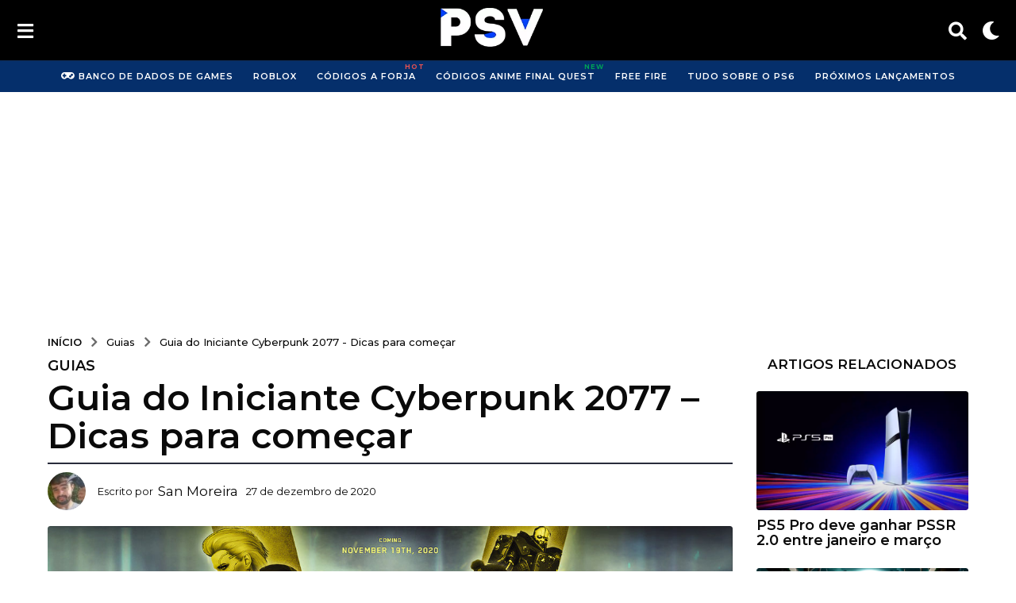

--- FILE ---
content_type: text/html; charset=UTF-8
request_url: https://psverso.com.br/guias/cyberpunk-2077-guia-iniciante-dicas/
body_size: 56829
content:
<!DOCTYPE HTML>
<html lang="pt-BR">
	<head>
		<meta charset="UTF-8">
		<meta name="viewport" content="width=device-width, initial-scale=1.0, maximum-scale=5.0">

		<!-- Script para inserir Favicon  -->
	
	
				<style id="kirki-css-vars">:root{}</style><meta name='robots' content='index, follow, max-image-preview:large, max-snippet:-1, max-video-preview:-1' />
	<style>img:is([sizes="auto" i], [sizes^="auto," i]) { contain-intrinsic-size: 3000px 1500px }</style>
	<script type="application/ld+json">{"@context":"https://schema.org","@type":"SiteNavigationElement","name":"Navegação Principal","hasPart":[{"@type":"WebPage","name":"Notícias","url":"https://psverso.com.br/noticias/"},{"@type":"WebPage","name":"Guia","url":"https://psverso.com.br/guias/"},{"@type":"WebPage","name":"Listas","url":"https://psverso.com.br/listas/"},{"@type":"WebPage","name":"Análises","url":"https://psverso.com.br/analises/"},{"@type":"WebPage","name":"Videogames","url":"https://psverso.com.br/games/"}]}</script>	<script type="text/javascript">
		(function( $ ) {

			var themeModeStylesheetURL = 'https://psverso.com.br/wp-content/themes/boombox/css/night-mode.min.css';
			var getCookie = function( cname ) {
				var name = cname + "=";
				var decodedCookie = decodeURIComponent( document.cookie );
				var ca = decodedCookie.split( ';' );
				for ( var i = 0; i < ca.length; i++ ) {
					var c = ca[i];
					while ( c.charAt( 0 ) == ' ' ) {
						c = c.substring( 1 );
					}
					if ( c.indexOf( name ) == 0 ) {
						return c.substring( name.length, c.length );
					}
				}
				return "";
			};
			var setCookie = function( cname, cvalue, exdays ) {
				var d = new Date();
				d.setTime( d.getTime() + (exdays * 24 * 60 * 60 * 1000) );
				var expires = "expires=" + d.toUTCString();
				document.cookie = cname + "=" + cvalue + ";" + expires + ";path=/";
			};
			var delete_cookie = function( cname ) {
				setCookie( cname, null, 0 );
			};
			var appendThemeModeLink = function() {
				var link = document.createElement( 'link' );
				var targetNode = document.getElementById( 'boombox-primary-style-inline-css' );
				link.rel = 'stylesheet';
				link.id = 'boombox-theme-mode-css';
				link.href = themeModeStylesheetURL;
				link.media = 'all';

				targetNode.parentNode.insertBefore( link, targetNode.nextSibling );
			};

			document.addEventListener( 'DOMContentLoaded', function() {
				var switchers = document.querySelectorAll( '.bb-mode-switcher .bb-mode-toggle' );

				for ( var i = 0; i < switchers.length; i++ ) {
					switchers[i].addEventListener( 'click', function(e) {
					    e.preventDefault();
						var stylesheet = document.getElementById( 'boombox-theme-mode-css' );
						if ( !!getCookie( 'boombox-theme-mode' ) ) {
							if ( stylesheet ) {
								stylesheet.setAttribute( 'disabled', 'disabled' );
							}
							delete_cookie( 'boombox-theme-mode' );
						} else {
							if ( stylesheet ) {
								stylesheet.removeAttribute( 'disabled' );
							} else {
								appendThemeModeLink();
							}
							setCookie( 'boombox-theme-mode', 1, 365 );
						}
					} );
				}
			} );

			if ( !!getCookie( 'boombox-theme-mode' ) ) {

				var appendInterval = setInterval( function() {
					if ( document.getElementById( 'boombox-primary-style-inline-css' ) ) {
						clearInterval( appendInterval );
						appendThemeModeLink();
					}
				}, 25 );
			}

		})();
	</script><!-- Etiqueta do modo de consentimento do Google (gtag.js) dataLayer adicionada pelo Site Kit -->
<script type="text/javascript" id="google_gtagjs-js-consent-mode-data-layer">
/* <![CDATA[ */
window.dataLayer = window.dataLayer || [];function gtag(){dataLayer.push(arguments);}
gtag('consent', 'default', {"ad_personalization":"denied","ad_storage":"denied","ad_user_data":"denied","analytics_storage":"denied","functionality_storage":"denied","security_storage":"denied","personalization_storage":"denied","region":["AT","BE","BG","CH","CY","CZ","DE","DK","EE","ES","FI","FR","GB","GR","HR","HU","IE","IS","IT","LI","LT","LU","LV","MT","NL","NO","PL","PT","RO","SE","SI","SK"],"wait_for_update":500});
window._googlesitekitConsentCategoryMap = {"statistics":["analytics_storage"],"marketing":["ad_storage","ad_user_data","ad_personalization"],"functional":["functionality_storage","security_storage"],"preferences":["personalization_storage"]};
window._googlesitekitConsents = {"ad_personalization":"denied","ad_storage":"denied","ad_user_data":"denied","analytics_storage":"denied","functionality_storage":"denied","security_storage":"denied","personalization_storage":"denied","region":["AT","BE","BG","CH","CY","CZ","DE","DK","EE","ES","FI","FR","GB","GR","HR","HU","IE","IS","IT","LI","LT","LU","LV","MT","NL","NO","PL","PT","RO","SE","SI","SK"],"wait_for_update":500};
/* ]]> */
</script>
<!-- Fim da etiqueta do modo de consentimento do Google (gtag.js) dataLayer adicionada pelo Site Kit -->

	<!-- This site is optimized with the Yoast SEO Premium plugin v23.3 (Yoast SEO v25.6) - https://yoast.com/wordpress/plugins/seo/ -->
	<title>Guia do Iniciante Cyberpunk 2077 - Dicas para começar - PS Verso</title>
	<link rel="canonical" href="https://psverso.com.br/guias/cyberpunk-2077-guia-iniciante-dicas/" />
	<meta property="og:locale" content="pt_BR" />
	<meta property="og:type" content="article" />
	<meta property="og:title" content="Guia do Iniciante Cyberpunk 2077 - Dicas para começar" />
	<meta property="og:description" content="Bem-vindo ao guia do iniciante de Cyberpunk 2077, o lar de todas as dicas, truques e guias de como fazer para ajud&aacute;-lo a se familiarizar com Night City. Neste guia, catalogamos muitos dados e conceitos b&aacute;sicos, de esquemas de controle a hackers, apenas para o caso de voc&ecirc; n&atilde;o os ver. Se voc&ecirc; est&aacute; procurando..." />
	<meta property="og:url" content="https://psverso.com.br/guias/cyberpunk-2077-guia-iniciante-dicas/" />
	<meta property="og:site_name" content="PS Verso" />
	<meta property="article:publisher" content="https://www.facebook.com/SiteOPS5/" />
	<meta property="article:author" content="https://www.facebook.com/sanzio.moreira" />
	<meta property="article:published_time" content="2020-12-27T15:04:14+00:00" />
	<meta property="article:modified_time" content="2025-04-13T11:49:37+00:00" />
	<meta property="og:image" content="https://psverso.com.br/wp-content/uploads/2020/12/cyberpunk-2077-guia-iniciante-dicas.jpg" />
	<meta property="og:image:width" content="1280" />
	<meta property="og:image:height" content="720" />
	<meta property="og:image:type" content="image/jpeg" />
	<meta name="author" content="San Moreira" />
	<meta name="twitter:card" content="summary_large_image" />
	<meta name="twitter:creator" content="@Warriorne" />
	<meta name="twitter:site" content="@OPS5_Oficial" />
	<meta name="twitter:label1" content="Escrito por" />
	<meta name="twitter:data1" content="San Moreira" />
	<meta name="twitter:label2" content="Est. tempo de leitura" />
	<meta name="twitter:data2" content="33 minutos" />
	<script type="application/ld+json" class="yoast-schema-graph">{"@context":"https://schema.org","@graph":[{"@type":"Article","@id":"https://psverso.com.br/guias/cyberpunk-2077-guia-iniciante-dicas/#article","isPartOf":{"@id":"https://psverso.com.br/guias/cyberpunk-2077-guia-iniciante-dicas/"},"author":{"name":"San Moreira","@id":"https://psverso.com.br/#/schema/person/2fa5a5deff5d4f1dd679b5f1b97bb70f"},"headline":"Guia do Iniciante Cyberpunk 2077 &#8211; Dicas para começar","datePublished":"2020-12-27T15:04:14+00:00","dateModified":"2025-04-13T11:49:37+00:00","mainEntityOfPage":{"@id":"https://psverso.com.br/guias/cyberpunk-2077-guia-iniciante-dicas/"},"wordCount":5885,"commentCount":0,"publisher":{"@id":"https://psverso.com.br/#organization"},"image":{"@id":"https://psverso.com.br/guias/cyberpunk-2077-guia-iniciante-dicas/#primaryimage"},"thumbnailUrl":"https://psverso.com.br/wp-content/uploads/2020/12/cyberpunk-2077-guia-iniciante-dicas.jpg","keywords":["CD Projekt Red","Cyberpunk 2077","PS4","PS5"],"articleSection":["Guias"],"inLanguage":"pt-BR","potentialAction":[{"@type":"CommentAction","name":"Comment","target":["https://psverso.com.br/guias/cyberpunk-2077-guia-iniciante-dicas/#respond"]}],"articleBody":"Bem-vindo ao guia do iniciante de Cyberpunk 2077, o lar de todas as dicas, truques e guias de como fazer para ajudá-lo a se familiarizar com Night City. Neste guia, catalogamos muitos dados e conceitos básicos, de esquemas de controle a hackers, apenas para o caso de você não os ver. Se você está procurando ajuda com as primeiras missões e trabalhos, vá em frente e pule para o nosso passo a passo de Cyberpunk 2077 completo. Cyberpunk 2077 é um RPG de essência e emprega muitos tipos de sistemas e mecânicas dos quais você pode não estar ciente ou pode parecer bastante complicado, especialmente no início do jogo. Isso se aplica a tudo, desde o combate à exploração, passando pelos vários distritos de Night City para se tornar uma lenda. Este Guia do Iniciante é dividido em várias seções - que vão desde o prólogo do Caminho de Vida do jogo, passando pelo Ato 1 e conhecendo o primeiro distrito, até quando Night City for totalmente inaugurada no Ato 2 . As seções incluirão noções básicas como criação e atributos de personagens, movimento, ambientes de digitalização, armas e armaduras, criação, combate e furtividade, ganhar dinheiro e diferentes tipos de hacking. Cyberpunk 2077 - Guia do Iniciante Guia do iniciante - Prólogo Esta seção do Guia do Iniciante concentra-se nas coisas que você encontrará em sua primeira hora de Cyberpunk 2077, incluindo a criação de personagens e sentir o mundo em sua história de origem do Lifepath. Criação de Personagem O criador do personagem do Cyberpunk é bastante robusto, e você deve se sentir livre para esculpir o personagem de sua escolha. Mesmo que você não tenha muitas oportunidades de ver seu próprio rosto enquanto joga, você poderá habilitar o modo de foto a qualquer momento. Você também passará muito tempo olhando para suas mãos, então escolha algumas unhas que você não se cansa de olhar! Qualquer que seja a aparência do seu personagem, é o que está por dentro que conta - literalmente. Você terá 5 Atributos diferentes para atribuir um número de pontos, e eles serão a chave para estabelecer a base para a construção do potencial do seu personagem. Esses incluem: CP2077 Character2.jpg Corpo - Este atributo rege sua destreza física, que não só aumenta sua saúde e resistência, mas é essencial para usar a força bruta para resolver problemas (como abrir portas com as mãos nuas ou encerrar uma conversa com um soco nocaute!). Aqueles que investem em Corpo serão capazes de causar mais dano corpo a corpo, lidar melhor com armas maiores e realizar proezas de atletismo. Reflexos - Este atributo rege sua velocidade e destreza, o que pode permitir que você evite mais rápido e acerte criticamente com mais frequência e precisão. Investir em seus reflexos aumentará sua habilidade com armas menores , como revólveres e lâminas, bem como rifles e submetralhadoras melhores para um melhor ataque. Habilidade técnica - este atributo rege sua sutileza com máquinas, dispositivos e explosivos, e não apenas permite que você se torne melhor na criação, mas também ganhe mais uso da armadura. Ao investir neste atributo, você pode aprimorar suas habilidades de criação para fazer mais com menos, destrancar portas e desativar a segurança, além de aumentar a capacidade destrutiva dos explosivos. Inteligência - este atributo é sobre sua capacidade de se tornar um hacker mestre, ou netrunner. Aqueles que valorizam a inteligência serão capazes de aumentar sua largura de banda e habilidades de hackers, e desbloquear novos tipos de hacks ao invadir uma rede inimiga pela primeira vez, bem como desencadear quickhacks implacáveis ​​contra alvos individuais. Moral - Este atributo rege suas habilidades enquanto estiver furtivo, fazendo com que você opere melhor ao se agachar para causar mais dano e se misturar mais. Além de aumentar sua capacidade de matar e envenenar das sombras, investir em Moral pode até desbloquear algumas respostas de diálogo realmente suaves! Existem muitas construções que você pode tentar planejar, e geralmente você deve tentar se concentrar em priorizar 3 dos 5 atributos que mais se alinham com seu estilo de jogo. Quer ser um assassino furtivo? Invista em Moral, assim como em Reflexos para poder atirar de longe. Se você preferir destruir todos o mais ruidosamente possível, use Corpo para dominar seus oponentes, com um pouco de Habilidade Técnica para usar a versão mais explosiva de granadas. Você também pode se tornar um hacker mestre ao se concentrar em Inteligência , com um pouco de Moral para nunca sujar as mãos ou Habilidade técnica para ajudar a criar quickhacks mais potentes. Veja ainda mais informações em nosso Guia de atributos e vantagens de habilidade A boa notícia é que você nunca está realmente preso a um estilo de jogo. Embora você não possa exatamente respec, você descobrirá que realizar ações relacionadas aumentará suas habilidades regidas pelos atributos principais. Se você está constantemente ganhando níveis na habilidade Furtividade, pode valer a pena perder alguns pontos em Moral na próxima vez que subir de nível! Embora todos nós tenhamos estilos de jogo que queremos seguir, certos atributos literalmente abrirão as portas para você. Isso pode facilitar alguns encontros difíceis ou até mesmo oferecer novas linhas de diálogo. Você ainda pode refinar seu estilo de jogo por meio de seus pontos de vantagens, portanto, tente usar alguns dos primeiros pontos de atributos nestas três categorias: Habilidade técnica: 5+ - Abra algumas portas trancadas e desative câmeras sem hackear Corpo: 5+ para forçar a abertura e realizar certas ações fisicamente intimidantes Inteligência: 4+ para netrunning - especificamente para obter recompensas hackeando pontos de acesso. Invada sistemas que podem tornar um encontro mais fácil. Decisão do caminho de vida Pode parecer uma decisão assustadora, mas escolher o seu Lifepath não precisa ser uma escolha agonizante. Na realidade, sua experiência afetará apenas conversas muito específicas na maior parte. Às vezes, isso pode ajudá-lo a se safar de uma situação perigosa, mas muitas vezes apenas lhe dará uma visão adicional que suas experiências lhe proporcionaram. Ao se aventurar além do prólogo , você notará que algumas conversas podem ter seu nome Lifepath - indicando que esta resposta não estará disponível para outras pessoas. No entanto, nem tudo isso terá uma mudança dramática em sua situação atual. É possível que certos shows paralelos fiquem disponíveis apenas para certos percursos de vida, mas não parece que seu percurso terá um efeito tão grande na maior parte do jogo. De modo geral, você pode escolher um Lifepath que mais se encaixa no tipo de personagem que você deseja interpretar como: Se você deseja parecer experiente nos negócios e capaz de farejar besteiras corporativas, escolha The Corpo . Se você quer impressionar as várias gangues de Night City, The Street Kid pode ser para você. Se você se imagina um redutor ou solitário, The Nomad pode ser sua escolha. Movimento e controle básico Uma vez que você foi empurrado para a vida em seu caminho atual, você não precisa se preocupar em atirar em dezenas de pessoas ainda, mas vale a pena saber como você se moverá e atravessará dentro e fora do combate: Você pode manipular a maioria dos objetos tocando ou segurando o botão de pular. Como este é um jogo de RPG, geralmente há mais de uma maneira de se infiltrar em lugares - e você pode descobrir que subir em sacadas, através de janelas abertas ou pular por buracos pode ajudá-lo a descobrir novas áreas. A esquiva neste jogo pode ser um pouco meticulosa, mas pode ajudá-lo a fugir e a combater os inimigos em combate corpo-a-corpo ou a se esconder rapidamente. Toque duas vezes rapidamente no botão de agachamento ao se mover na direção em que deseja correr ou toque duas vezes na tecla de movimento no PC para um movimento rápido. A cobertura é importante, mas nem sempre o torna imune a golpes. Agache-se atrás da cobertura antes do combate para evitar a detecção e planeje seu ataque, ou proteja-se durante o combate para esperar a oportunidade de atacar - mas lembre-se de que muitos objetos podem ser despedaçados por tiros. Você pode equipar até 3 armas diferentes de uma vez, com a quarta sendo seus velhos punhos. Você pode alternar entre eles com as teclas numéricas ou a roda do mouse no PC, mas também pode abrir um menu radial para suas armas no console e no PC. Isso não só permite que você selecione uma arma necessária quando o tempo é pausado, mas você também pode usar rapidamente uma granada ou item de saúde - e alternar entre diferentes tipos de itens de recuperação e tipos de granadas sem ter que entrar nos menus. Acessar o menu radial de armas também permite que você guarde sua arma , selecionando o ícone de arma vermelha com o tachado. Algumas pessoas realmente não gostam quando você aponta uma arma na cara delas, então tente manter suas armas no coldre quando estiver em zonas seguras ou quando estiver se encontrando com pessoas que gostam de atirar no gatilho. Você também pode simplesmente tocar duas vezes no botão de troca de arma para colocar sua arma no coldre. Conversas, escolhas e consequências Como um RPG, tanto de Cyberpunk 2077 é construído em diálogo quanto em combate. Sua habilidade de navegar obstáculos com palavras pode ser tão importante quanto sua habilidade de atirar para sair de uma situação difícil, mas certas opções de diálogo podem fazer você completar suas tarefas sem disparar um tiro. As conversas podem começar pessoalmente ou até mesmo em seu visor retinal, que permite enviar e receber chamadas enquanto estiver em trânsito. Você mesmo terá que iniciar algumas conversas, acessando sua lista de contatos no ícone do telefone . Alguns contatos que você encontrar enviarão mensagens de texto que você poderá ler ou responder, enquanto outros desejarão ter uma conversa real. No que diz respeito a decisões de diálogo importantes, aqui estão algumas dicas que vale a pena lembrar: As opções listadas em amarelo avançam na conversa e geralmente indicam uma escolha ativa em como você responde. Às vezes, isso apenas moverá o enredo e dará a V um pouco mais de personalidade, mas outras vezes isso pode indicar um momento para dar uma resposta decisiva. As opções de conversa em azul podem ser escolhidas para obter mais informações antes de tomar as decisões acima mencionadas. Isso não terá nenhuma conseqüência, então fique à vontade para perguntar, não importa o quão estúpida a escolha possa parecer. Você pode até aprender informações valiosas que podem influenciar suas principais escolhas de conversação! Algumas respostas são cronometradas - conforme indicado por um medidor caindo rapidamente acima de suas escolhas. Às vezes você pode escolher não dizer nada - seja estóico ou enigmático - e outras vezes você pode perder uma reação decisiva que pode colocá-lo em uma posição vantajosa quando a conversa para e a luta começa. Geralmente, quanto menos tempo você tem, mais importante é a decisão. Certos ícones podem aparecer quando você está escolhendo uma resposta a dar, que estão ligados aos seus atributos ou ao seu caminho de vida. Se um número for exibido ao lado do ícone, você poderá ver quanto de um total de atributo precisa para poder escolher essa opção. Por exemplo, ter 6 pontos de habilidade técnica pode permitir que você observe uma peça defeituosa do equipamento, ou ter Frio suficiente pode permitir que você difunda uma situação tensa. Nem todas essas respostas bloqueadas terão realmente um impacto decisivo e podem apenas oferecer mais insights sobre a sua situação - e o mesmo vale para as opções de caminho de vida, que não aparecerão fora do caminho de vida escolhido. No verdadeiro estilo da CD Projekt Red, algumas escolhas que você faz podem mudar tudo ou nada, e as ramificações podem não aparecer até muito mais tarde no jogo. Se você decidir matar alguém importante, poupar alguém e deixá-lo em dívida com você, ou ferrá-lo regiamente - é melhor você se preparar para enfrentar as consequências de uma forma que não pode esperar. Note que você pode pausar no meio da conversa para acessar seus atributos de personagem - o que significa que se você tem pontos de atributos extras, você pode essencialmente aumentar seus pontos antes de responder em uma conversa se você estiver muito baixo para acessar uma determinada opção de diálogo! Guia do iniciante - Ato 1 Esta seção do Guia do Iniciante enfoca as coisas que você encontrará logo após os caminhos da vida convergirem para a história central de Cyberpunk 2077, mas antes que você possa explorar completamente a Cidade Noturna por completo. Isso inclui aspectos como usar o scanner, gerenciar seu inventário, subir de nível e hackear. Vasculhe o Ambiente Em Night City, não faltam coisas com as quais interagir - de lixo roubável a contêineres ocultos, objetos explosivos e, sem falar que quase tudo, pode ser hackeado de uma forma ou de outra. Você pode verificar o ambiente a qualquer momento (guia no PC) para cobrir a área com a camada verde. Isso irá destacar informações importantes na área em que você está, permitindo que você saiba o que vale a pena verificar, onde inimigos em potencial podem estar patrulhando e o que você pode hackear para perturbar ou distrair seus oponentes. Você pode tocar no botão para uma varredura rápida do pulso ou mantê-lo pressionado para obter informações mais detalhadas sobre os alvos e até mesmo diminuir o tempo enquanto se prepara para hackear os alvos. Os ícones de caixa indicam a presença de saques que podem ser roubados - não importa onde você esteja, as pessoas geralmente não parecem se importar se você roubar coisas delas. Isso pode incluir itens inúteis encontrados por todo o lugar, caixas de contêineres e armazenamento e os corpos de inimigos caídos. A cor da caixa indicará raridade - branco para lixo e comum, verde para incomum, azul para raro e roxo para épico e laranja para lendário . Você pode até encontrar rolos de Eurodólares, e ninguém vai gritar com você por pegá-los! Ícones de losango vermelho com linhas indicam objetos que podem ser hackeados e, freqüentemente, desenvolverão uma sobreposição verde ao serem digitalizados. Isso pode variar de computadores a televisores, luminárias e câmeras, geradores e qualquer coisa intermediária. Alguns deles podem servir como pontos de violação para obter acesso aos sistemas de uma área, enquanto outros podem ser usados ​​como distrações ou hackeados para operar o dispositivo de maneiras diferentes. Conforme você desenvolve suas habilidades de hacking , mais opções podem se tornar disponíveis ao realizar a varredura sobre esses objetos. Caixas vermelhas com setas indicam um local seguro para descartar os corpos inimigos para que outras pessoas não os encontrem e alertem seus amigos. As balas amarelas indicam um não civil, o que significa que se for ameaçado ou abordado em um ambiente hostil, eles o atacarão. Às vezes, você pode vê-los em áreas neutras, como policiais na cena do crime ou membros de gangues com ordens de se retirarem - mas pode valer a pena marcá-los (botão do meio do mouse no PC) para lembrar sua localização quando as coisas piorarem. Você pode até mesmo hackear a maioria desses alvos também, já que quase todas as pessoas em Night City têm aumentos. Ícones amarelos finos indicam a presença de um Fragmento, geralmente contendo fragmentos de tradição aos quais você pode se agarrar. Lupas amarelas indicam um item de missão ou objeto importante que pode ser relevante para sua situação atual e sempre vale a pena investigar. Além desses ícones, observe que as superfícies que aparecem com uma sobreposição azul costumam ser o sinal de objetos que podem ser alterados de alguma forma, como persianas ou portas lacradas. Às vezes, eles podem ser hackeados, alguns podem ser abertos com força bruta e outros você terá que encontrar um meio de contornar. Por essas e outras razões, é sempre uma boa ideia verificar constantemente as áreas em que você entra, mesmo que seja apenas um toque rápido. Há muito lixo para encontrar em qualquer sala, e eles podem acabar vendendo muito com o tempo. Inventários - Equipamentos, Consumíveis e Mais Com tanto saque para encontrar em Cyberpunk 2077, você pode esperar gastar muito tempo navegando em menus para ter certeza de que seu personagem tem tudo de que precisa para crescer em Night City. A coisa mais importante a lembrar é que V tem um limite de peso , e tentar ultrapassar esse limite pode muitas vezes te atrasar nos piores momentos e drenar sua resistência. Dito isso, a chave para gerenciar seu estoque com eficiência é saber quando parar, vender e armazenar. Seu inventário é dividido em duas seções principais - sua mochila e seu Cyberware . Sua mochila armazena tudo que você pega do chão ou saqueia de contêineres, corpos ou compra em lojas. Seu cyberware são os implantes que você pode instalar em seu corpo por um Ripperdoc profissional - por um custo. As coisas que você pode percorrer em seu inventário incluem: Componentes - são exibidos permanentemente à direita de sua mochila, em níveis de raridade, e são usados ​​para confecção. Quase todos os itens que você encontrar podem ser desmontados no local para criar mais componentes - e quanto melhor for o item, mais raro será o componente. Armas de longo alcance - esta seção é para todas as suas armas: pistolas, rifles e tudo o mais. Você também pode compará-los com o que você equipou atualmente - uma seta verde indica que pode ser melhor, e você também pode ver quanta munição total você tem para cada tipo de arma na própria arma. As armas geralmente são as principais culpadas pela maior parte do seu limite de peso, então tente carregar apenas alguns itens essenciais e não espere muito tempo após saquear um monte de seus inimigos para vendê-los, desmontá-los ou armazená-los de volta ao seu apartamento. Armas corpo a corpo - De katanas chamativas a pequenas facas, chaves inglesas, morcegos e tudo mais, as armas corpo a corpo também podem ser uma das três armas que você equipa e alterna à vontade. Quanto maior a arma, mais devagar ela balançará. Anexo e Mods - Esta seção é para qualquer coisa que possa aumentar seu equipamento. Quase todas as armas que você encontra geralmente têm um ou mais slots de mod abertos - e alguns equipamentos podem já vir com algo instalado. As roupas geralmente precisam ser de nível mais alto para permitir os mods, mas você pode equipar e desequipar os acessórios conforme necessário para garantir que o que estiver usando esteja no seu melhor. Cyberware - Essencialmente, esta é a sua seção de mod para implantes cibernéticos. Muito parecido com armas e armaduras, um monte de cyberware que você pode ter instalado em um ripperdoc pode conter certos tipos de mods de cyberware, que podem reforçar ainda mais suas capacidades, como um mod de visão para ver o raio de explosão de granada ou dano elemental para suas lâminas de louva-a-deus. Roupas - também conhecida como armadura, esta seção contém todas as roupas trocáveis ​​que você carrega. As roupas podem ter mais estatísticas do que você imagina, então fique atento para roupas raras ou sapatos de nível superior com slots de mod de armadura para reforçar suas defesas. Granadas - Esta seção é sobre diferentes tipos de granadas que você pode usar, desde as explosões normais até granadas de veneno ou até mesmo flashbangs. Você pode equipar um tipo para sua barra rápida - mas lembre-se de que usando a roda de armas, você pode destacar sua granada e trocar entre diferentes tipos em uma pitada. Consumíveis - Você encontrará muitos consumíveis ao explorar Night City: bebida, pasta de burrito, algo parecido com comida - e toneladas de bebidas energéticas. Isso também inclui itens médicos reais, como o Maxdoc e o Bounce Back, que lhe darão um impulso de energia de cura imediata. É muito importante notar que nenhum consumível tem peso sobre eles, o que significa que você sempre pode armazenar quantos itens de cura e lanches quiser e usá-los antes, durante ou depois do combate para ficar em forma de luta! Sucata - Provavelmente a maior parte do seu inventário, lixo é encontrado em todos os lugares e em qualquer lugar, e consiste em tantas coisas nojentas ou surpreendentemente caras quanto você possa imaginar. A maioria dos itens de lixo não vende muito - mas felizmente você pode apertar um botão para vender todo o seu lixo acumulado em qualquer estação de caixa de depósito em Night City ou em vendedores (até mesmo o vendedor de armas quer um grampeador às vezes). Embora eles também possam ser desmontados em componentes, tome cuidado com o que você escolhe para dividir em partes. Um dildo pode valer apenas 3 dólares, mas um par de brincos de 750 dólares também se desmontará nos mesmos componentes básicos, e você perderá um bom dinheiro com certos itens inúteis! Quanto ao seu software cibernético, você começará com um sistema operacional que fornece a base para o seu software de hacking. Como armas ou roupas, ele também possui slots de mod nos quais você pode equipar mods de cyberware clicando no cyberware que deseja aumentar. Para o seu sistema operacional, isso significa equipar quickhacks, enquanto outro cyberware que você pode instalar usará outros mods especializados. Cyberware é raro e caro, portanto, certifique-se de visitar ripperdocs em Night City para ver o que eles oferecem e tente atualizar seu equipamento cibernético para melhorar suas capacidades - como obter um sistema operacional melhor para incluir mais RAM necessária para quickhacks, mais slots para varie suas ferramentas de hacking e um buffer maior para infectar redes com mais vírus daemon ao violá-los. Subindo de nível - Experiência e Credibilidade Não demorará muito em sua aventura em Night City antes de você finalmente começar a subir de nível, mas existem diferentes maneiras de fazer isso e muitos tipos de barras de experiência para controlar, pontos para gastar e recompensas para desbloquear. V tem três características principais para subir de nível: seu nível de personagem , seu Street Cred e habilidades individuais governadas pelos atributos. Tudo o que você faz em Night City aumentará continuamente o nível de todas as três categorias, mas é importante saber qual é qual e o que eles podem fazer por você. Derrotar inimigos, completar missões e objetivos principais, trabalhos paralelos, shows e outras atividades irão recompensá-lo com sua experiência no nível de personagem. Aumentar o nível do seu personagem será um grande passo para poder equipar e usar certos equipamentos que requerem um alto nível de uso. Mais importante, você também ganhará dois tipos de pontos: Pontos de Vantagem e Pontos de Atributos. Cada nível acima lhe renderá um novo Ponto de Perk, enquanto a cada três níveis concederá um Ponto de Atributo. Isso permite que você aumente os atributos que você mais valoriza e invista para desbloquear vantagens em cada uma das habilidades nele - e você está livre para aumentar um atributo enquanto desbloqueia vantagens em uma árvore de habilidades de um atributo totalmente diferente. Cada atributo tem várias árvores de habilidades que eles governam, e é mais do que possível você só pode escolher investir em uma das árvores. É importante notar que seu nível de atributo não é um fator ao desbloquear vantagens - mas algumas vantagens só podem ser obtidas quando você aumenta o nível de habilidades individuais Ao contrário do seu nível de personagem regular, os níveis de habilidade são obtidos apenas fazendo as coisas relevantes para aquela habilidade. Por exemplo, simplesmente correr, envolver e escalar objetos aumentará seu nível de Habilidade de Atletismo. Mate pessoas com pistolas para aumentar seu nível de habilidade com a arma. Crie ou atualize itens para aumentar seu nível de Habilidade de Artesanato. Essas coisas podem ser feitas dentro e fora do combate - embora você só possa ver sua barra de experiência total crescer quando um cenário de combate for concluído. Aumentar o nível de uma habilidade não apenas aumenta as vantagens que você pode desbloquear - cada habilidade também tem sua própria árvore de recompensas dedicada, que pode desbloquear tudo, desde pontos extras de vantagens até bônus passivos que beneficiam aquela habilidade específica, como mais RAM para a habilidade de Hacking receitas de artesanato adicionais para a habilidade de Artesanato. Freqüentemente, você pode encontrar uma habilidade que não sabia que estava empregando para evoluir mais rapidamente do que outras, e vale a pena certificar-se de que o Atributo que a rege também seja aumentado para beneficiar ainda mais seu estilo de jogo. Finalmente, muitas de suas ações, missões e escolhas aumentarão seu Street Cred, uma barra de experiência verde que é muito separada do seu nível de personagem. Você pode pensar nisso como sua notoriedade. Quanto mais trabalhos você assume, mais você se torna uma lenda da Night City. Aumentar seu Street Creed tem seu próprio conjunto de recompensas desbloqueáveis, assim como qualquer habilidade, e você pode descobrir que lojas de armas, roupas e ripperdoc começarão a vender itens novos e aprimorados conforme você se tornar mais famoso, e novas missões podem ser disponibilizadas nos Fixers para aqueles com uma alta Cred Street. Hacking - Breach Protocol vs Quickhacks Hacking é parte integrante do Cyberpunk 2077 - mais do que você possa imaginar, pois governa tudo, desde infiltração, reconhecimento, debilitação, danos e muito mais! Quase todo o seu hack é governado pelo atributo de Inteligência é ainda mais reforçado por seu cyberware - especificamente seu sistema operacional . Todas as suas habilidades de hacking se enquadram em duas categorias: Breach Protocol e Quickhacks . Breach Protocol é algo semelhante a um hack inicial para entrar em um sistema maior onde o trabalho real pode ser feito. Imagine que uma área tem um roteador Wi-Fi e cada dispositivo e pessoa nessa área está conectado à rede. Ao usar o protocolo de violação, você será capaz de direcionar e acessar tudo na rede de forma muito mais fácil e até mesmo liberar vários vírus para qualquer pessoa que esteja por perto. Nem todo dispositivo é um ponto de entrada, então você pode precisar olhar ao redor com seu scanner para encontrar um alvo que permita executar um protocolo de violação. Você pode até encontrar certos painéis chamados Pontos de Acesso que podem ser violados ou acessados ​​com uma Inteligência alta o suficiente, em particular para conceder a você dinheiro extra e até mesmo quickhacks grátis se feito corretamente, então sempre inspecione seus ambientes! Cada protocolo de violação começa com um pequeno minijogo de hacking, que solicitará que você combine uma sequência de caracteres para entrar na rede. Dependendo do seu sistema operacional Cyberware e das vantagens que você desbloqueou, você poderá juntar vários conjuntos de uma vez - mas você será limitado pelo buffer do seu sistema operacional - a quantidade máxima de caracteres que você pode inserir de uma vez. Seu sistema operacional deve começar com um Icepick Daemon por padrão, um vírus que reduzirá o custo de hackear tudo na área, uma vez que a violação seja concluída. Mais tarde, você pode escolher tentar carregar diferentes vírus daemon durante seu hack inicial - coisas que podem permitir que você desabilite os sistemas de segurança ou enfraqueça os inimigos antes de uma luta. Assim que a violação for concluída e você puder proclamar com orgulho \"Estou dentro\", com sua melhor voz de hacker, chegará a hora de executar Quickhacks. Ao contrário de uma violação, você não precisa se preocupar com minijogos - mas terá que preocupe-se com a RAM. A RAM é essencialmente a sua moeda recarregável para hackers - cada quickhack custa RAM para ser usado, e quanto mais poderoso for o hack, mais ele consumirá. Seu sistema operacional terá uma quantidade base de RAM para começar, e você pode aumentar ainda mais RAM aumentando a inteligência e desbloqueando vantagens. Da mesma forma, a RAM também recarrega a uma taxa muito lenta - especialmente em combate - até que você invista em certas vantagens, o que significa que no início você precisará ter cuidado com o que hackear e por quê. Seu sistema operacional virá com vários quickhacks integrados, coisas como ser capaz de acionar um dispositivo para distrair inimigos próximos ou pingar algo para detectar alvos próximos. Cada sistema operacional também tem slots para equipar outros quickhacks, que você pode usar na batalha para fazer coisas como cegar um oponente ou causar danos a ele de uma forma que eles não podem evitar - embora leve alguns minutos para o hack carregar . Fique atento, pois existem Netrunners inimigos que podem fazer as mesmas coisas com você. Os inimigos podem usar os sistemas de segurança tão bem quanto você - ou seja, se uma câmera avistar você, um Netrunner pode usá-la para obter linha de visão e começar a hackear ou fazer isso pessoalmente. Você terá uma pequena janela de alerta para impedir que o hack seja concluído, o que significa que você terá que destruir a câmera ou ferir o Netrunner para interromper o hack em andamento. Guia do iniciante - Ato 2 Esta seção do Guia do Iniciante enfoca as coisas que você encontrará logo após ter uma ideia de Night City e abrir as fronteiras além do primeiro distrito, permitindo que você explore toda a Night City e faça uso de todos os seus recursos. Ganhar e economizar dinheiro Temos um guia completo sobre como ganhar dinheiro rápido, mas aqui estão algumas dicas rápidas para você: Logo no início, pegue tudo. Há uma chance de que algum lixo que você encontre valha mais de $ 750! Cada eurodólar (edinho) conta desde o início. Enquanto perambula por Watson, você pode encontrar rolos aleatórios de Eurodólares. Pegue-os! Não existe \"roubar\" para V em Night City, o que significa que não há repercussão em pegar coisas que estão por aí. Assuma missões de crimes denunciados. Você pode vender armas que coletar de suas vítimas e também obterá a recompensa dos alvos que eliminar. Leia mais sobre crimes relatados e recompensas em nosso guia explicativo. Normalmente não vale a pena matar um indivíduo com uma recompensa. Não compre o privilégio de criação que desmonta automaticamente o lixo. Ele vai destruir o lixo que também vende por muito dinheiro! Aceite shows de outros fixers. Freqüentemente, mas nem sempre, essas tarefas são curtas. Carros e viagens rápidas A viagem rápida é desbloqueada depois de concluir um trabalho principal chamado \" The Ride .\", Mas você não vai conseguir usá-la muito até o Ato 2 . Depois disso, tudo o que você precisa fazer para desbloquear pontos adicionais de viagem rápida é simplesmente ultrapassá-los. Você nem precisa acessá-los. É uma boa desculpa para um passeio casual por Watson . Trabalhos e atividades iniciais essenciais O Presente: Obtenha um daemon grátis (um programa de hack) que permite que você encontre o ponto de acesso em uma área e revelará todos os inimigos em uma área. Além disso, você ganha algum dinheiro grátis com isso. The Gig: Assim que você tiver acesso ao resto da Night City, visite Wakako em Westbrook 's Japantown. Ela vai pagar V em mais do que dinheiro para completar o trabalho. NCPD Scanner Hustles: Quer mais crédito nas ruas? Que tal dinheiro extra? Faz estes. Eles podem ter várias etapas para serem concluídas e algumas são mais difíceis do que outras. Se ele está pedindo para você matar uma gangue inteira, bem, talvez você queira esperar para atacá-los, mesmo se estiver fazendo isso furtivamente. Eles não vão embora, então não há pressa. Se você sentir que não foi recompensado após concluir um, pode haver outra etapa no crime antes de você receber seu pagamento. Verifique o NCPD Scanner Hustles in the Journal para obter mais informações. Guias rápidos, necessários e práticos : Essas coisas podem parecer simples, mas considerando o quanto há para controlar, você pode querer uma atualização. Cyberpunk 2077 – Guia de Troféus Cyberpunk 2077: Onde encontrar as melhores armas Cyberpunk 2077: Lista de todos os veículos Como ganhar dinheiro em Cyberpunk 2077 Cyberpunk 2077: Como comprar carros Cyberpunk 2077: Guia de atributos Cyberpunk 2077: Como ganhar dinheiro infinito Cyberpunk 2077: Guia para todos os finais Cyberpunk 2077: Como redefinir atributos, habilidades e vantagens Cyberpunk 2077: Qual o nível máximo? Cyberpunk 2077: Qual o nível máximo de Crédito de Rua Cyberpunk 2077: Como usar e desbloquear a Viagem Rápida Guia de Romance Cyberpunk 2077: Como e quem você pode namorar Confira o mapa completo de Cyberpunk 2077 Qual o tamanho e duração de Cyberpunk 2077 Cyberpunk 2077: Como mudar a aparência Cyberpunk 2077: Lista de todas as vantagens Cyberpunk 2077: Como pegar as Mantis Blades Cyberpunk 2077: Como subir de nível mais rápido Cyberpunk 2077: Como pegar os Braços de Gorila Cyberpunk 2077: Como criar armas, equipamentos, mods e mais Cyberpunk 2077: Como pegar a moto do Jackie Cyberpunk 2077: Onde encontrar a pistola Skippy Cyberpunk 2077: Como pegar a arma e o Porsche de Johnny Silverhand"},{"@type":"WebPage","@id":"https://psverso.com.br/guias/cyberpunk-2077-guia-iniciante-dicas/","url":"https://psverso.com.br/guias/cyberpunk-2077-guia-iniciante-dicas/","name":"Guia do Iniciante Cyberpunk 2077 - Dicas para começar - PS Verso","isPartOf":{"@id":"https://psverso.com.br/#website"},"primaryImageOfPage":{"@id":"https://psverso.com.br/guias/cyberpunk-2077-guia-iniciante-dicas/#primaryimage"},"image":{"@id":"https://psverso.com.br/guias/cyberpunk-2077-guia-iniciante-dicas/#primaryimage"},"thumbnailUrl":"https://psverso.com.br/wp-content/uploads/2020/12/cyberpunk-2077-guia-iniciante-dicas.jpg","datePublished":"2020-12-27T15:04:14+00:00","dateModified":"2025-04-13T11:49:37+00:00","breadcrumb":{"@id":"https://psverso.com.br/guias/cyberpunk-2077-guia-iniciante-dicas/#breadcrumb"},"inLanguage":"pt-BR","potentialAction":[{"@type":"ReadAction","target":["https://psverso.com.br/guias/cyberpunk-2077-guia-iniciante-dicas/"]}]},{"@type":"ImageObject","inLanguage":"pt-BR","@id":"https://psverso.com.br/guias/cyberpunk-2077-guia-iniciante-dicas/#primaryimage","url":"https://psverso.com.br/wp-content/uploads/2020/12/cyberpunk-2077-guia-iniciante-dicas.jpg","contentUrl":"https://psverso.com.br/wp-content/uploads/2020/12/cyberpunk-2077-guia-iniciante-dicas.jpg","width":1280,"height":720,"caption":"cyberpunk 2077 guia iniciante dicas"},{"@type":"BreadcrumbList","@id":"https://psverso.com.br/guias/cyberpunk-2077-guia-iniciante-dicas/#breadcrumb","itemListElement":[{"@type":"ListItem","position":1,"name":"Início","item":"https://psverso.com.br/"},{"@type":"ListItem","position":2,"name":"Guia do Iniciante Cyberpunk 2077 &#8211; Dicas para começar"}]},{"@type":"WebSite","@id":"https://psverso.com.br/#website","url":"https://psverso.com.br/","name":"PS Verso","description":"Notícias, Códigos, Listas e Guias sobre Games no Brasil","publisher":{"@id":"https://psverso.com.br/#organization"},"alternateName":"PSVerso","potentialAction":[{"@type":"SearchAction","target":{"@type":"EntryPoint","urlTemplate":"https://psverso.com.br/?s={search_term_string}"},"query-input":{"@type":"PropertyValueSpecification","valueRequired":true,"valueName":"search_term_string"}}],"inLanguage":"pt-BR"},{"@type":"Organization","@id":"https://psverso.com.br/#organization","name":"PS Verso","alternateName":"PSVerso","url":"https://psverso.com.br/","logo":{"@type":"ImageObject","inLanguage":"pt-BR","@id":"https://psverso.com.br/#/schema/logo/image/","url":"https://psverso.com.br/wp-content/uploads/2021/11/cropped-LOGO-2-Preto-P-V2-.png","contentUrl":"https://psverso.com.br/wp-content/uploads/2021/11/cropped-LOGO-2-Preto-P-V2-.png","width":96,"height":96,"caption":"PS Verso"},"image":{"@id":"https://psverso.com.br/#/schema/logo/image/"},"sameAs":["https://www.facebook.com/SiteOPS5/","https://x.com/OPS5_Oficial","https://www.instagram.com/ops5_oficial/","https://www.linkedin.com/company/ps-verso","https://www.youtube.com/@psverso"],"description":"O site PS Verso é um site com foco em guias, notícias, reviews, listas e muito mais sobre jogos e o mercado dos games com o propósito de informar os jogadores sobre as principais novidades.","email":"contato@psverso.com.br","legalName":"PS Verso","foundingDate":"2019-05-16","numberOfEmployees":{"@type":"QuantitativeValue","minValue":"1","maxValue":"10"},"publishingPrinciples":"https://psverso.com.br/padroes-editoriais/","ownershipFundingInfo":"https://psverso.com.br/sobre-nos/","actionableFeedbackPolicy":"https://psverso.com.br/contato/","correctionsPolicy":"https://psverso.com.br/padroes-editoriais/","ethicsPolicy":"https://psverso.com.br/padroes-editoriais/"},{"@type":"Person","@id":"https://psverso.com.br/#/schema/person/2fa5a5deff5d4f1dd679b5f1b97bb70f","name":"San Moreira","image":{"@type":"ImageObject","inLanguage":"pt-BR","@id":"https://psverso.com.br/#/schema/person/image/","url":"https://psverso.com.br/wp-content/uploads/avatars/4/1752584935-bpfull.jpg","contentUrl":"https://psverso.com.br/wp-content/uploads/avatars/4/1752584935-bpfull.jpg","caption":"San Moreira"},"description":"Sanzio Moreira tem 34 anos e é Jornalista, Fundador e Editor-Chefe do PS Verso. Amante da cultura gamer e sempre apaixonado pelo universo. Atuo como jornalista e Content Manager do mercado de games por 6 anos. Tive a ideia de criar este site exclusivamente pela vontade informar e ajudar a comunidade gamer brasileira.","sameAs":["https://psverso.com.br","https://www.facebook.com/sanzio.moreira","https://www.instagram.com/sanziomm/","https://www.linkedin.com/in/sanzio-moreira-394667159/","https://x.com/Warriorne"],"gender":"masculino","knowsAbout":["Análise de Games","Criação de Guias"],"knowsLanguage":["Português Brasileiro","Inglês"],"jobTitle":"Jornalista, Content Manager","url":"https://psverso.com.br/autor/sanziomoreira/"}]}</script>
	<!-- / Yoast SEO Premium plugin. -->


<link rel='dns-prefetch' href='//www.googletagmanager.com' />
<link rel='dns-prefetch' href='//stats.wp.com' />
<link rel='dns-prefetch' href='//fonts.googleapis.com' />
<link rel='dns-prefetch' href='//pagead2.googlesyndication.com' />
<link rel="alternate" type="application/rss+xml" title="Feed para PS Verso &raquo;" href="https://psverso.com.br/feed/" />
<link rel="alternate" type="application/rss+xml" title="Feed de comentários para PS Verso &raquo;" href="https://psverso.com.br/comments/feed/" />
<link rel="alternate" type="application/rss+xml" title="Feed de comentários para PS Verso &raquo; Guia do Iniciante Cyberpunk 2077 &#8211; Dicas para começar" href="https://psverso.com.br/guias/cyberpunk-2077-guia-iniciante-dicas/feed/" />
<script type="text/javascript">
/* <![CDATA[ */
window._wpemojiSettings = {"baseUrl":"https:\/\/s.w.org\/images\/core\/emoji\/16.0.1\/72x72\/","ext":".png","svgUrl":"https:\/\/s.w.org\/images\/core\/emoji\/16.0.1\/svg\/","svgExt":".svg","source":{"concatemoji":"https:\/\/psverso.com.br\/wp-includes\/js\/wp-emoji-release.min.js?ver=6.8.3"}};
/*! This file is auto-generated */
!function(s,n){var o,i,e;function c(e){try{var t={supportTests:e,timestamp:(new Date).valueOf()};sessionStorage.setItem(o,JSON.stringify(t))}catch(e){}}function p(e,t,n){e.clearRect(0,0,e.canvas.width,e.canvas.height),e.fillText(t,0,0);var t=new Uint32Array(e.getImageData(0,0,e.canvas.width,e.canvas.height).data),a=(e.clearRect(0,0,e.canvas.width,e.canvas.height),e.fillText(n,0,0),new Uint32Array(e.getImageData(0,0,e.canvas.width,e.canvas.height).data));return t.every(function(e,t){return e===a[t]})}function u(e,t){e.clearRect(0,0,e.canvas.width,e.canvas.height),e.fillText(t,0,0);for(var n=e.getImageData(16,16,1,1),a=0;a<n.data.length;a++)if(0!==n.data[a])return!1;return!0}function f(e,t,n,a){switch(t){case"flag":return n(e,"\ud83c\udff3\ufe0f\u200d\u26a7\ufe0f","\ud83c\udff3\ufe0f\u200b\u26a7\ufe0f")?!1:!n(e,"\ud83c\udde8\ud83c\uddf6","\ud83c\udde8\u200b\ud83c\uddf6")&&!n(e,"\ud83c\udff4\udb40\udc67\udb40\udc62\udb40\udc65\udb40\udc6e\udb40\udc67\udb40\udc7f","\ud83c\udff4\u200b\udb40\udc67\u200b\udb40\udc62\u200b\udb40\udc65\u200b\udb40\udc6e\u200b\udb40\udc67\u200b\udb40\udc7f");case"emoji":return!a(e,"\ud83e\udedf")}return!1}function g(e,t,n,a){var r="undefined"!=typeof WorkerGlobalScope&&self instanceof WorkerGlobalScope?new OffscreenCanvas(300,150):s.createElement("canvas"),o=r.getContext("2d",{willReadFrequently:!0}),i=(o.textBaseline="top",o.font="600 32px Arial",{});return e.forEach(function(e){i[e]=t(o,e,n,a)}),i}function t(e){var t=s.createElement("script");t.src=e,t.defer=!0,s.head.appendChild(t)}"undefined"!=typeof Promise&&(o="wpEmojiSettingsSupports",i=["flag","emoji"],n.supports={everything:!0,everythingExceptFlag:!0},e=new Promise(function(e){s.addEventListener("DOMContentLoaded",e,{once:!0})}),new Promise(function(t){var n=function(){try{var e=JSON.parse(sessionStorage.getItem(o));if("object"==typeof e&&"number"==typeof e.timestamp&&(new Date).valueOf()<e.timestamp+604800&&"object"==typeof e.supportTests)return e.supportTests}catch(e){}return null}();if(!n){if("undefined"!=typeof Worker&&"undefined"!=typeof OffscreenCanvas&&"undefined"!=typeof URL&&URL.createObjectURL&&"undefined"!=typeof Blob)try{var e="postMessage("+g.toString()+"("+[JSON.stringify(i),f.toString(),p.toString(),u.toString()].join(",")+"));",a=new Blob([e],{type:"text/javascript"}),r=new Worker(URL.createObjectURL(a),{name:"wpTestEmojiSupports"});return void(r.onmessage=function(e){c(n=e.data),r.terminate(),t(n)})}catch(e){}c(n=g(i,f,p,u))}t(n)}).then(function(e){for(var t in e)n.supports[t]=e[t],n.supports.everything=n.supports.everything&&n.supports[t],"flag"!==t&&(n.supports.everythingExceptFlag=n.supports.everythingExceptFlag&&n.supports[t]);n.supports.everythingExceptFlag=n.supports.everythingExceptFlag&&!n.supports.flag,n.DOMReady=!1,n.readyCallback=function(){n.DOMReady=!0}}).then(function(){return e}).then(function(){var e;n.supports.everything||(n.readyCallback(),(e=n.source||{}).concatemoji?t(e.concatemoji):e.wpemoji&&e.twemoji&&(t(e.twemoji),t(e.wpemoji)))}))}((window,document),window._wpemojiSettings);
/* ]]> */
</script>
<style id='wp-emoji-styles-inline-css' type='text/css'>

	img.wp-smiley, img.emoji {
		display: inline !important;
		border: none !important;
		box-shadow: none !important;
		height: 1em !important;
		width: 1em !important;
		margin: 0 0.07em !important;
		vertical-align: -0.1em !important;
		background: none !important;
		padding: 0 !important;
	}
</style>
<style id='classic-theme-styles-inline-css' type='text/css'>
/*! This file is auto-generated */
.wp-block-button__link{color:#fff;background-color:#32373c;border-radius:9999px;box-shadow:none;text-decoration:none;padding:calc(.667em + 2px) calc(1.333em + 2px);font-size:1.125em}.wp-block-file__button{background:#32373c;color:#fff;text-decoration:none}
</style>
<style id='bp-login-form-style-inline-css' type='text/css'>
.widget_bp_core_login_widget .bp-login-widget-user-avatar{float:left}.widget_bp_core_login_widget .bp-login-widget-user-links{margin-left:70px}#bp-login-widget-form label{display:block;font-weight:600;margin:15px 0 5px;width:auto}#bp-login-widget-form input[type=password],#bp-login-widget-form input[type=text]{background-color:#fafafa;border:1px solid #d6d6d6;border-radius:0;font:inherit;font-size:100%;padding:.5em;width:100%}#bp-login-widget-form .bp-login-widget-register-link,#bp-login-widget-form .login-submit{display:inline;width:-moz-fit-content;width:fit-content}#bp-login-widget-form .bp-login-widget-register-link{margin-left:1em}#bp-login-widget-form .bp-login-widget-register-link a{filter:invert(1)}#bp-login-widget-form .bp-login-widget-pwd-link{font-size:80%}

</style>
<style id='bp-member-style-inline-css' type='text/css'>
[data-type="bp/member"] input.components-placeholder__input{border:1px solid #757575;border-radius:2px;flex:1 1 auto;padding:6px 8px}.bp-block-member{position:relative}.bp-block-member .member-content{display:flex}.bp-block-member .user-nicename{display:block}.bp-block-member .user-nicename a{border:none;color:currentColor;text-decoration:none}.bp-block-member .bp-profile-button{width:100%}.bp-block-member .bp-profile-button a.button{bottom:10px;display:inline-block;margin:18px 0 0;position:absolute;right:0}.bp-block-member.has-cover .item-header-avatar,.bp-block-member.has-cover .member-content,.bp-block-member.has-cover .member-description{z-index:2}.bp-block-member.has-cover .member-content,.bp-block-member.has-cover .member-description{padding-top:75px}.bp-block-member.has-cover .bp-member-cover-image{background-color:#c5c5c5;background-position:top;background-repeat:no-repeat;background-size:cover;border:0;display:block;height:150px;left:0;margin:0;padding:0;position:absolute;top:0;width:100%;z-index:1}.bp-block-member img.avatar{height:auto;width:auto}.bp-block-member.avatar-none .item-header-avatar{display:none}.bp-block-member.avatar-none.has-cover{min-height:200px}.bp-block-member.avatar-full{min-height:150px}.bp-block-member.avatar-full .item-header-avatar{width:180px}.bp-block-member.avatar-thumb .member-content{align-items:center;min-height:50px}.bp-block-member.avatar-thumb .item-header-avatar{width:70px}.bp-block-member.avatar-full.has-cover{min-height:300px}.bp-block-member.avatar-full.has-cover .item-header-avatar{width:200px}.bp-block-member.avatar-full.has-cover img.avatar{background:#fffc;border:2px solid #fff;margin-left:20px}.bp-block-member.avatar-thumb.has-cover .item-header-avatar{padding-top:75px}.entry .entry-content .bp-block-member .user-nicename a{border:none;color:currentColor;text-decoration:none}

</style>
<style id='bp-members-style-inline-css' type='text/css'>
[data-type="bp/members"] .components-placeholder.is-appender{min-height:0}[data-type="bp/members"] .components-placeholder.is-appender .components-placeholder__label:empty{display:none}[data-type="bp/members"] .components-placeholder input.components-placeholder__input{border:1px solid #757575;border-radius:2px;flex:1 1 auto;padding:6px 8px}[data-type="bp/members"].avatar-none .member-description{width:calc(100% - 44px)}[data-type="bp/members"].avatar-full .member-description{width:calc(100% - 224px)}[data-type="bp/members"].avatar-thumb .member-description{width:calc(100% - 114px)}[data-type="bp/members"] .member-content{position:relative}[data-type="bp/members"] .member-content .is-right{position:absolute;right:2px;top:2px}[data-type="bp/members"] .columns-2 .member-content .member-description,[data-type="bp/members"] .columns-3 .member-content .member-description,[data-type="bp/members"] .columns-4 .member-content .member-description{padding-left:44px;width:calc(100% - 44px)}[data-type="bp/members"] .columns-3 .is-right{right:-10px}[data-type="bp/members"] .columns-4 .is-right{right:-50px}.bp-block-members.is-grid{display:flex;flex-wrap:wrap;padding:0}.bp-block-members.is-grid .member-content{margin:0 1.25em 1.25em 0;width:100%}@media(min-width:600px){.bp-block-members.columns-2 .member-content{width:calc(50% - .625em)}.bp-block-members.columns-2 .member-content:nth-child(2n){margin-right:0}.bp-block-members.columns-3 .member-content{width:calc(33.33333% - .83333em)}.bp-block-members.columns-3 .member-content:nth-child(3n){margin-right:0}.bp-block-members.columns-4 .member-content{width:calc(25% - .9375em)}.bp-block-members.columns-4 .member-content:nth-child(4n){margin-right:0}}.bp-block-members .member-content{display:flex;flex-direction:column;padding-bottom:1em;text-align:center}.bp-block-members .member-content .item-header-avatar,.bp-block-members .member-content .member-description{width:100%}.bp-block-members .member-content .item-header-avatar{margin:0 auto}.bp-block-members .member-content .item-header-avatar img.avatar{display:inline-block}@media(min-width:600px){.bp-block-members .member-content{flex-direction:row;text-align:left}.bp-block-members .member-content .item-header-avatar,.bp-block-members .member-content .member-description{width:auto}.bp-block-members .member-content .item-header-avatar{margin:0}}.bp-block-members .member-content .user-nicename{display:block}.bp-block-members .member-content .user-nicename a{border:none;color:currentColor;text-decoration:none}.bp-block-members .member-content time{color:#767676;display:block;font-size:80%}.bp-block-members.avatar-none .item-header-avatar{display:none}.bp-block-members.avatar-full{min-height:190px}.bp-block-members.avatar-full .item-header-avatar{width:180px}.bp-block-members.avatar-thumb .member-content{min-height:80px}.bp-block-members.avatar-thumb .item-header-avatar{width:70px}.bp-block-members.columns-2 .member-content,.bp-block-members.columns-3 .member-content,.bp-block-members.columns-4 .member-content{display:block;text-align:center}.bp-block-members.columns-2 .member-content .item-header-avatar,.bp-block-members.columns-3 .member-content .item-header-avatar,.bp-block-members.columns-4 .member-content .item-header-avatar{margin:0 auto}.bp-block-members img.avatar{height:auto;max-width:-moz-fit-content;max-width:fit-content;width:auto}.bp-block-members .member-content.has-activity{align-items:center}.bp-block-members .member-content.has-activity .item-header-avatar{padding-right:1em}.bp-block-members .member-content.has-activity .wp-block-quote{margin-bottom:0;text-align:left}.bp-block-members .member-content.has-activity .wp-block-quote cite a,.entry .entry-content .bp-block-members .user-nicename a{border:none;color:currentColor;text-decoration:none}

</style>
<style id='bp-dynamic-members-style-inline-css' type='text/css'>
.bp-dynamic-block-container .item-options{font-size:.5em;margin:0 0 1em;padding:1em 0}.bp-dynamic-block-container .item-options a.selected{font-weight:600}.bp-dynamic-block-container ul.item-list{list-style:none;margin:1em 0;padding-left:0}.bp-dynamic-block-container ul.item-list li{margin-bottom:1em}.bp-dynamic-block-container ul.item-list li:after,.bp-dynamic-block-container ul.item-list li:before{content:" ";display:table}.bp-dynamic-block-container ul.item-list li:after{clear:both}.bp-dynamic-block-container ul.item-list li .item-avatar{float:left;width:60px}.bp-dynamic-block-container ul.item-list li .item{margin-left:70px}

</style>
<style id='bp-online-members-style-inline-css' type='text/css'>
.widget_bp_core_whos_online_widget .avatar-block,[data-type="bp/online-members"] .avatar-block{display:flex;flex-flow:row wrap}.widget_bp_core_whos_online_widget .avatar-block img,[data-type="bp/online-members"] .avatar-block img{margin:.5em}

</style>
<style id='bp-active-members-style-inline-css' type='text/css'>
.widget_bp_core_recently_active_widget .avatar-block,[data-type="bp/active-members"] .avatar-block{display:flex;flex-flow:row wrap}.widget_bp_core_recently_active_widget .avatar-block img,[data-type="bp/active-members"] .avatar-block img{margin:.5em}

</style>
<style id='ctc-term-title-style-inline-css' type='text/css'>
.ctc-block-controls-dropdown .components-base-control__field{margin:0 !important}

</style>
<style id='ctc-copy-button-style-inline-css' type='text/css'>
.wp-block-ctc-copy-button{font-size:14px;line-height:normal;padding:8px 16px;border-width:1px;border-style:solid;border-color:inherit;border-radius:4px;cursor:pointer;display:inline-block}.ctc-copy-button-textarea{display:none !important}
</style>
<style id='ctc-copy-icon-style-inline-css' type='text/css'>
.wp-block-ctc-copy-icon .ctc-block-copy-icon{background:rgba(0,0,0,0);padding:0;margin:0;position:relative;cursor:pointer}.wp-block-ctc-copy-icon .ctc-block-copy-icon .check-icon{display:none}.wp-block-ctc-copy-icon .ctc-block-copy-icon svg{height:1em;width:1em}.wp-block-ctc-copy-icon .ctc-block-copy-icon::after{position:absolute;content:attr(aria-label);padding:.5em .75em;right:100%;color:#fff;background:#24292f;font-size:11px;border-radius:6px;line-height:1;right:100%;bottom:50%;margin-right:6px;-webkit-transform:translateY(50%);transform:translateY(50%)}.wp-block-ctc-copy-icon .ctc-block-copy-icon::before{content:"";top:50%;bottom:50%;left:-7px;margin-top:-6px;border:6px solid rgba(0,0,0,0);border-left-color:#24292f;position:absolute}.wp-block-ctc-copy-icon .ctc-block-copy-icon::after,.wp-block-ctc-copy-icon .ctc-block-copy-icon::before{opacity:0;visibility:hidden;-webkit-transition:opacity .2s ease-in-out,visibility .2s ease-in-out;transition:opacity .2s ease-in-out,visibility .2s ease-in-out}.wp-block-ctc-copy-icon .ctc-block-copy-icon.copied::after,.wp-block-ctc-copy-icon .ctc-block-copy-icon.copied::before{opacity:1;visibility:visible;-webkit-transition:opacity .2s ease-in-out,visibility .2s ease-in-out;transition:opacity .2s ease-in-out,visibility .2s ease-in-out}.wp-block-ctc-copy-icon .ctc-block-copy-icon.copied .check-icon{display:inline-block}.wp-block-ctc-copy-icon .ctc-block-copy-icon.copied .copy-icon{display:none !important}.ctc-copy-icon-textarea{display:none !important}
</style>
<style id='ctc-social-share-style-inline-css' type='text/css'>
.wp-block-ctc-social-share{display:-webkit-box;display:-ms-flexbox;display:flex;-webkit-box-align:center;-ms-flex-align:center;align-items:center;gap:8px}.wp-block-ctc-social-share svg{height:16px;width:16px}.wp-block-ctc-social-share a{display:-webkit-inline-box;display:-ms-inline-flexbox;display:inline-flex}.wp-block-ctc-social-share a:focus{outline:none}
</style>
<style id='global-styles-inline-css' type='text/css'>
:root{--wp--preset--aspect-ratio--square: 1;--wp--preset--aspect-ratio--4-3: 4/3;--wp--preset--aspect-ratio--3-4: 3/4;--wp--preset--aspect-ratio--3-2: 3/2;--wp--preset--aspect-ratio--2-3: 2/3;--wp--preset--aspect-ratio--16-9: 16/9;--wp--preset--aspect-ratio--9-16: 9/16;--wp--preset--color--black: #000000;--wp--preset--color--cyan-bluish-gray: #abb8c3;--wp--preset--color--white: #ffffff;--wp--preset--color--pale-pink: #f78da7;--wp--preset--color--vivid-red: #cf2e2e;--wp--preset--color--luminous-vivid-orange: #ff6900;--wp--preset--color--luminous-vivid-amber: #fcb900;--wp--preset--color--light-green-cyan: #7bdcb5;--wp--preset--color--vivid-green-cyan: #00d084;--wp--preset--color--pale-cyan-blue: #8ed1fc;--wp--preset--color--vivid-cyan-blue: #0693e3;--wp--preset--color--vivid-purple: #9b51e0;--wp--preset--gradient--vivid-cyan-blue-to-vivid-purple: linear-gradient(135deg,rgba(6,147,227,1) 0%,rgb(155,81,224) 100%);--wp--preset--gradient--light-green-cyan-to-vivid-green-cyan: linear-gradient(135deg,rgb(122,220,180) 0%,rgb(0,208,130) 100%);--wp--preset--gradient--luminous-vivid-amber-to-luminous-vivid-orange: linear-gradient(135deg,rgba(252,185,0,1) 0%,rgba(255,105,0,1) 100%);--wp--preset--gradient--luminous-vivid-orange-to-vivid-red: linear-gradient(135deg,rgba(255,105,0,1) 0%,rgb(207,46,46) 100%);--wp--preset--gradient--very-light-gray-to-cyan-bluish-gray: linear-gradient(135deg,rgb(238,238,238) 0%,rgb(169,184,195) 100%);--wp--preset--gradient--cool-to-warm-spectrum: linear-gradient(135deg,rgb(74,234,220) 0%,rgb(151,120,209) 20%,rgb(207,42,186) 40%,rgb(238,44,130) 60%,rgb(251,105,98) 80%,rgb(254,248,76) 100%);--wp--preset--gradient--blush-light-purple: linear-gradient(135deg,rgb(255,206,236) 0%,rgb(152,150,240) 100%);--wp--preset--gradient--blush-bordeaux: linear-gradient(135deg,rgb(254,205,165) 0%,rgb(254,45,45) 50%,rgb(107,0,62) 100%);--wp--preset--gradient--luminous-dusk: linear-gradient(135deg,rgb(255,203,112) 0%,rgb(199,81,192) 50%,rgb(65,88,208) 100%);--wp--preset--gradient--pale-ocean: linear-gradient(135deg,rgb(255,245,203) 0%,rgb(182,227,212) 50%,rgb(51,167,181) 100%);--wp--preset--gradient--electric-grass: linear-gradient(135deg,rgb(202,248,128) 0%,rgb(113,206,126) 100%);--wp--preset--gradient--midnight: linear-gradient(135deg,rgb(2,3,129) 0%,rgb(40,116,252) 100%);--wp--preset--font-size--small: 13px;--wp--preset--font-size--medium: 20px;--wp--preset--font-size--large: 36px;--wp--preset--font-size--x-large: 42px;--wp--preset--spacing--20: 0.44rem;--wp--preset--spacing--30: 0.67rem;--wp--preset--spacing--40: 1rem;--wp--preset--spacing--50: 1.5rem;--wp--preset--spacing--60: 2.25rem;--wp--preset--spacing--70: 3.38rem;--wp--preset--spacing--80: 5.06rem;--wp--preset--shadow--natural: 6px 6px 9px rgba(0, 0, 0, 0.2);--wp--preset--shadow--deep: 12px 12px 50px rgba(0, 0, 0, 0.4);--wp--preset--shadow--sharp: 6px 6px 0px rgba(0, 0, 0, 0.2);--wp--preset--shadow--outlined: 6px 6px 0px -3px rgba(255, 255, 255, 1), 6px 6px rgba(0, 0, 0, 1);--wp--preset--shadow--crisp: 6px 6px 0px rgba(0, 0, 0, 1);}:where(.is-layout-flex){gap: 0.5em;}:where(.is-layout-grid){gap: 0.5em;}body .is-layout-flex{display: flex;}.is-layout-flex{flex-wrap: wrap;align-items: center;}.is-layout-flex > :is(*, div){margin: 0;}body .is-layout-grid{display: grid;}.is-layout-grid > :is(*, div){margin: 0;}:where(.wp-block-columns.is-layout-flex){gap: 2em;}:where(.wp-block-columns.is-layout-grid){gap: 2em;}:where(.wp-block-post-template.is-layout-flex){gap: 1.25em;}:where(.wp-block-post-template.is-layout-grid){gap: 1.25em;}.has-black-color{color: var(--wp--preset--color--black) !important;}.has-cyan-bluish-gray-color{color: var(--wp--preset--color--cyan-bluish-gray) !important;}.has-white-color{color: var(--wp--preset--color--white) !important;}.has-pale-pink-color{color: var(--wp--preset--color--pale-pink) !important;}.has-vivid-red-color{color: var(--wp--preset--color--vivid-red) !important;}.has-luminous-vivid-orange-color{color: var(--wp--preset--color--luminous-vivid-orange) !important;}.has-luminous-vivid-amber-color{color: var(--wp--preset--color--luminous-vivid-amber) !important;}.has-light-green-cyan-color{color: var(--wp--preset--color--light-green-cyan) !important;}.has-vivid-green-cyan-color{color: var(--wp--preset--color--vivid-green-cyan) !important;}.has-pale-cyan-blue-color{color: var(--wp--preset--color--pale-cyan-blue) !important;}.has-vivid-cyan-blue-color{color: var(--wp--preset--color--vivid-cyan-blue) !important;}.has-vivid-purple-color{color: var(--wp--preset--color--vivid-purple) !important;}.has-black-background-color{background-color: var(--wp--preset--color--black) !important;}.has-cyan-bluish-gray-background-color{background-color: var(--wp--preset--color--cyan-bluish-gray) !important;}.has-white-background-color{background-color: var(--wp--preset--color--white) !important;}.has-pale-pink-background-color{background-color: var(--wp--preset--color--pale-pink) !important;}.has-vivid-red-background-color{background-color: var(--wp--preset--color--vivid-red) !important;}.has-luminous-vivid-orange-background-color{background-color: var(--wp--preset--color--luminous-vivid-orange) !important;}.has-luminous-vivid-amber-background-color{background-color: var(--wp--preset--color--luminous-vivid-amber) !important;}.has-light-green-cyan-background-color{background-color: var(--wp--preset--color--light-green-cyan) !important;}.has-vivid-green-cyan-background-color{background-color: var(--wp--preset--color--vivid-green-cyan) !important;}.has-pale-cyan-blue-background-color{background-color: var(--wp--preset--color--pale-cyan-blue) !important;}.has-vivid-cyan-blue-background-color{background-color: var(--wp--preset--color--vivid-cyan-blue) !important;}.has-vivid-purple-background-color{background-color: var(--wp--preset--color--vivid-purple) !important;}.has-black-border-color{border-color: var(--wp--preset--color--black) !important;}.has-cyan-bluish-gray-border-color{border-color: var(--wp--preset--color--cyan-bluish-gray) !important;}.has-white-border-color{border-color: var(--wp--preset--color--white) !important;}.has-pale-pink-border-color{border-color: var(--wp--preset--color--pale-pink) !important;}.has-vivid-red-border-color{border-color: var(--wp--preset--color--vivid-red) !important;}.has-luminous-vivid-orange-border-color{border-color: var(--wp--preset--color--luminous-vivid-orange) !important;}.has-luminous-vivid-amber-border-color{border-color: var(--wp--preset--color--luminous-vivid-amber) !important;}.has-light-green-cyan-border-color{border-color: var(--wp--preset--color--light-green-cyan) !important;}.has-vivid-green-cyan-border-color{border-color: var(--wp--preset--color--vivid-green-cyan) !important;}.has-pale-cyan-blue-border-color{border-color: var(--wp--preset--color--pale-cyan-blue) !important;}.has-vivid-cyan-blue-border-color{border-color: var(--wp--preset--color--vivid-cyan-blue) !important;}.has-vivid-purple-border-color{border-color: var(--wp--preset--color--vivid-purple) !important;}.has-vivid-cyan-blue-to-vivid-purple-gradient-background{background: var(--wp--preset--gradient--vivid-cyan-blue-to-vivid-purple) !important;}.has-light-green-cyan-to-vivid-green-cyan-gradient-background{background: var(--wp--preset--gradient--light-green-cyan-to-vivid-green-cyan) !important;}.has-luminous-vivid-amber-to-luminous-vivid-orange-gradient-background{background: var(--wp--preset--gradient--luminous-vivid-amber-to-luminous-vivid-orange) !important;}.has-luminous-vivid-orange-to-vivid-red-gradient-background{background: var(--wp--preset--gradient--luminous-vivid-orange-to-vivid-red) !important;}.has-very-light-gray-to-cyan-bluish-gray-gradient-background{background: var(--wp--preset--gradient--very-light-gray-to-cyan-bluish-gray) !important;}.has-cool-to-warm-spectrum-gradient-background{background: var(--wp--preset--gradient--cool-to-warm-spectrum) !important;}.has-blush-light-purple-gradient-background{background: var(--wp--preset--gradient--blush-light-purple) !important;}.has-blush-bordeaux-gradient-background{background: var(--wp--preset--gradient--blush-bordeaux) !important;}.has-luminous-dusk-gradient-background{background: var(--wp--preset--gradient--luminous-dusk) !important;}.has-pale-ocean-gradient-background{background: var(--wp--preset--gradient--pale-ocean) !important;}.has-electric-grass-gradient-background{background: var(--wp--preset--gradient--electric-grass) !important;}.has-midnight-gradient-background{background: var(--wp--preset--gradient--midnight) !important;}.has-small-font-size{font-size: var(--wp--preset--font-size--small) !important;}.has-medium-font-size{font-size: var(--wp--preset--font-size--medium) !important;}.has-large-font-size{font-size: var(--wp--preset--font-size--large) !important;}.has-x-large-font-size{font-size: var(--wp--preset--font-size--x-large) !important;}
:where(.wp-block-post-template.is-layout-flex){gap: 1.25em;}:where(.wp-block-post-template.is-layout-grid){gap: 1.25em;}
:where(.wp-block-columns.is-layout-flex){gap: 2em;}:where(.wp-block-columns.is-layout-grid){gap: 2em;}
:root :where(.wp-block-pullquote){font-size: 1.5em;line-height: 1.6;}
</style>
<link rel='stylesheet' id='bp-parent-css-css' href='https://psverso.com.br/wp-content/themes/boombox/buddypress/css/buddypress.min.css?ver=2.6.0.2' type='text/css' media='screen' />
<link rel='stylesheet' id='copy-the-code-css' href='https://psverso.com.br/wp-content/plugins/copy-the-code/assets/css/copy-the-code.css?ver=4.0.5' type='text/css' media='all' />
<link rel='stylesheet' id='ctc-copy-inline-css' href='https://psverso.com.br/wp-content/plugins/copy-the-code/assets/css/copy-inline.css?ver=4.0.5' type='text/css' media='all' />
<link rel='stylesheet' id='gn-frontend-gnfollow-style-css' href='https://psverso.com.br/wp-content/plugins/gn-publisher/assets/css/gn-frontend-gnfollow.min.css?ver=1.5.23' type='text/css' media='all' />
<link rel='stylesheet' id='ssb-front-css-css' href='https://psverso.com.br/wp-content/plugins/simple-social-buttons/assets/css/front.css?ver=6.2.0' type='text/css' media='all' />
<link rel='stylesheet' id='boombox-styles-min-css' href='https://psverso.com.br/wp-content/themes/boombox/js/plugins/plugins.min.css?ver=2.6.0.2' type='text/css' media='all' />
<link rel='stylesheet' id='boombox-icomoon-style-css' href='https://psverso.com.br/wp-content/themes/boombox/fonts/icon-fonts/icomoon/icons.min.css?ver=2.6.0.2' type='text/css' media='all' />
<link rel='stylesheet' id='boombox-fonts-css' href='https://fonts.googleapis.com/css?family=Montserrat%3A300%2C300i%2C400%2C400i%2C500%2C500i%2C600%2C600i%2C700%2C700i%2C800%2C800i%2C900%2C900i&#038;subset&#038;ver=2.6.0.2' type='text/css' media='all' />
<link rel='stylesheet' id='boombox-primary-style-css' href='https://psverso.com.br/wp-content/themes/boombox/css/style.min.css?ver=2.6.0.2' type='text/css' media='all' />
<style id='boombox-primary-style-inline-css' type='text/css'>

		/* -- Mobile Header -- */
		.bb-header.header-mobile .header-row {
			background-color: #121117;
			color: #ffffff;
		}
		/* If you need to specify different color for bottom/top header, use this code */
		.bb-header.header-mobile.g-style .header-c {
			color: #ffffff;
		}
		/* Mobile header breakpoint */
		@media (min-width: 992px) {
			.bb-show-desktop-header {
			  display: block;
			}
			.bb-show-mobile-header {
			  display: none;
			}
		}
	
		/* --site title color */
		.branding h1 {
		  color: #ffffff;
		}
	
		/* -top */
		.bb-header.header-desktop .top-header {
		  background-color: #000000;
		}
	
		.bb-header.header-desktop .top-header .bb-header-icon:hover,
		.bb-header.header-desktop .top-header  .bb-header-icon.active,
		.bb-header.header-desktop .top-header .main-navigation > ul > li:hover,
		.bb-header.header-desktop .top-header .main-navigation > ul > li.current-menu-item > a {
		  color: #1e73be;
		}
	
		/* --top pattern */
		.bb-header.header-desktop .top-header svg {
		  fill: #000000;
		}
	
		/* --top text color */
		.bb-header.header-desktop .top-header {
		  color: #ffffff;
		}
	
		.bb-header.header-desktop .top-header .create-post {
		  background-color: #000000;
		}
	
		/* --top button color */
		.bb-header.header-desktop .top-header .create-post {
		  color: #ffffff;
		}
		
		/* --top Typography */
		.bb-header.header-desktop .top-header .main-navigation {
			font-family: Montserrat,sans-serif;
			font-size: 15px;
			font-style : normal;
			font-weight: 600;
			letter-spacing: 1px;
			text-transform: uppercase;
		}
		
		.bb-header.header-desktop .top-header .main-navigation .sub-menu {
			font-family: inherit;
			font-size: 14px;
			font-style : inherit;
			font-weight: 500;
			letter-spacing: inherit;
			text-transform: inherit;
		}
	
		.bb-header.header-desktop .bottom-header .bb-header-icon:hover,
		.bb-header.header-desktop .bottom-header .bb-header-icon.active,
		.bb-header.header-desktop .bottom-header .main-navigation > ul > li:hover,
		.bb-header.header-desktop .bottom-header .main-navigation > ul > li.current-menu-item > a,
		.bb-header.header-desktop .bottom-header .main-navigation > ul > li.current-menu-item > .dropdown-toggle {
		  color: #0a58c6;
		}
	
		/* -bottom */
		.bb-header.header-desktop .bottom-header {
		  background-color: #052f6b;
		}
	
		.bb-header.header-desktop .bottom-header svg {
		  fill: #052f6b;
		}
	
		/* --bottom text color */
		.bb-header.header-desktop .bottom-header {
		  color: #ffffff;
		}
	
		.bb-header.header-desktop .bottom-header .main-navigation ul li:before,
		.bb-header.header-desktop .bottom-header .account-box .user:after,
		.bb-header.header-desktop .bottom-header .create-post:before,
		.bb-header.header-desktop .bottom-header .menu-button:after {
		  border-color: #ffffff;
		}
	
		.bb-header.header-desktop .bottom-header .create-post {
		  background-color: #000000;
		}
	
		/* --bottom button color */
		.bb-header.header-desktop .create-post {
		  color: #ffffff;
		}
		
		/* --bottom Typography */
		.bb-header.header-desktop .bottom-header .main-navigation {
			font-family: inherit;
			font-size: inherit;
			font-style : inherit;
			font-weight: inherit;
			letter-spacing: inherit;
			text-transform: inherit;
		}
		
		.bb-header.header-desktop .bottom-header .main-navigation .sub-menu {
			font-family: inherit;
			font-size: 14px;
			font-style : inherit;
			font-weight: 500;
			letter-spacing: inherit;
			text-transform: inherit;
		}

		/* -- Logo Margin for Desktop */
		.bb-header.header-desktop .branding {
			margin-top: 10px;
			margin-bottom: 10px;
		}
		/* -- Logo Margin for Mobile */
		.bb-header.header-mobile .branding {
			margin-top: 5px;
			margin-bottom: 5px;
		}
		

		/* Custom Footer Styles */
	
		/* -top */
		.footer {
		  background-color: #0a0a0a;
		}
	
		.footer .footer-top svg {
		  fill: #0a0a0a;
		}
	
		.footer .footer-bottom svg {
		  fill: #052f6b;
		}
	
		/* -primary color */
		/* --primary bg */
		#footer .cat-item.current-cat a,
		#footer .widget_mc4wp_form_widget:before,#footer .widget_create_post:before,
		#footer .cat-item a:hover,
		#footer button[type="submit"],
		#footer input[type="submit"],
		#footer .bb-btn, #footer .bnt.primary {
		  background-color: #1e73be;
		}
	
		/* --primary text */
		#footer .widget_mc4wp_form_widget:before,#footer .widget_create_post:before,
		#footer button[type="submit"],
		#footer input[type="submit"],
		#footer .bb-btn, #footer .bb-bnt-primary {
		  color: #1e73be;
		}
	
		/* --primary hover */
		#footer a:hover {
		  color: #1e73be;
		}
	
		#footer .widget_categories ul li a:hover,
		#footer .widget_archive ul li a:hover,
		#footer .widget_pages ul li a:hover,
		#footer .widget_meta ul li a:hover,
		#footer .widget_nav_menu ul li a:hover {
		  background-color: #1e73be;
		  color: #1e73be;
		}
	
		#footer .slick-dots li.slick-active button:before,
		#footer .widget_tag_cloud a:hover {
		  border-color:#1e73be;
		}
	
		/* -heading color */
		#footer .bb-featured-strip .item .title,
		#footer .slick-dots li button:before,
		#footer h1,#footer h2,#footer h3,#footer h4, #footer h5,#footer h6,
		#footer .widget-title {
		  color: #ffffff;
		}
	
		/* -text color */
		#footer,
		#footer .widget_recent_comments .recentcomments .comment-author-link,
		#footer .widget_recent_comments .recentcomments a,
		#footer .byline, #footer .posted-on,
		#footer .widget_nav_menu ul li,
		#footer .widget_categories ul li,
		#footer .widget_archive ul li,
		#footer .widget_pages ul li,
		#footer .widget_meta ul li {
		  color: #ffffff;
		}
		#footer .widget_tag_cloud  a, #footer select, #footer textarea, #footer input[type="tel"], #footer input[type="text"], #footer input[type="number"], #footer input[type="date"], #footer input[type="time"], #footer input[type="url"], #footer input[type="email"], #footer input[type="search"],#footer input[type="password"],
		#footer .widget_mc4wp_form_widget:after, #footer .widget_create_post:after {
			border-color: #ffffff;
		}
	
		#footer .widget_categories ul li a,
		#footer .widget_archive ul li a,
		#footer .widget_pages ul li a,
		#footer .widget_meta ul li a,
		#footer .widget_nav_menu ul li a,
		#footer .widget_tag_cloud a {
		  color: #ffffff;
		}
	
		/* -bottom */
		/* --text  color */
		#footer .footer-bottom {
		  background-color: #052f6b;
		  color: #ffffff;
		}
	
		/* --text  hover */
		#footer .footer-bottom a:hover {
		  color: #1d52bd;
		}
/* - Page header - */

	/* -body bg color */
	body,.bb-post-gallery-content .bb-gl-header {
	    background-color: #ffffff;
	}
	.bb-cards-view .bb-post-single.style5 .site-main, .bb-cards-view .bb-post-single.style6 .container-inner {
		background-color: #ffffff;
	}
	
	.branding .site-title {
		font-family: -apple-system, BlinkMacSystemFont, "Segoe UI", Roboto, Oxygen-Sans, Ubuntu, Cantarell, "Helvetica Neue", sans-serif;
		font-weight:400;
		font-style:normal;
	}

	#background-image {
		background-repeat:repeat;
	}

	/* -Font sizes */
	.widget-title {
		font-size: 17px;
	}
	body {
	    font-size: 16px;
	}
	@media screen and (min-width: 992px) {
		html {
			font-size: 16px;
		}
		.bb-post-single .s-post-title {
	    	font-size: 45px;
		}
	}

	/* -content bg color */
	.page-wrapper,
	#main,
	.bb-cards-view .bb-card-item,
	.bb-cards-view .widget_mc4wp_form_widget:after,
	.bb-cards-view .widget_create_post:after,
	.light-modal .modal-body,.light-modal,
	.bb-toggle .bb-header-dropdown.toggle-content,
	.bb-header.header-desktop .main-navigation .sub-menu,
	.bb-post-share-box .post-share-count,
	.bb-post-rating a,.comment-respond input[type=text], .comment-respond textarea, .comment-respond #commentform textarea#comment,
	.bb-fixed-pagination .page,.bb-fixed-pagination .pg-content,
	.bb-floating-navbar .floating-navbar-inner,
	.bb-featured-strip .bb-arrow-next, .bb-featured-strip .bb-arrow-prev,
	.bb-mobile-navigation,
	.mejs-container,.bb-post-gallery-content,
	.bb-dropdown .dropdown-toggle, .bb-dropdown .dropdown-content,
	.bb-stretched-view .bb-post-single.style5 .site-main, .bb-stretched-view .bb-post-single.style6 .container-inner,
	.bb-boxed-view .bb-post-single.style5 .site-main, .bb-boxed-view .bb-post-single.style6 .container-inner,
	.bb-advertisement.bb-sticky-bottom-area .bb-sticky-btm-el {
	  background-color: #ffffff;
	  border-color: #ffffff;
	}
	/* Temp Color: will be option in future */
	.bb-header.header-mobile.g-style .header-c {
		background: #ffffff;
	}
	.bb-header-navigation .main-navigation .sub-menu:before,
	.bb-toggle .toggle-content.bb-header-dropdown:before {
	    border-color: transparent transparent #ffffff;
	}
	select, .bb-form-block input, .bb-form-block select, .bb-form-block textarea,
	.bb-author-vcard .author {
		background-color: #ffffff;
	}
	.bb-tabs .tabs-menu .count {
	  color: #ffffff;
	}

	/* -page width */
	.page-wrapper {
	  width: 100%;
	}

	/* -primary color */
	/* --primary color for bg */
	.mark, mark,.box_list,
	.bb-tooltip:before,
	.bb-text-highlight.primary-color,
	#comments .nav-links a,
	.light-modal .modal-close,
	.quiz_row:hover,
	.progress-bar-success,
	.onoffswitch,.onoffswitch2,
	.widget_nav_menu ul li a:hover,
	.widget_categories ul li a:hover,
	.widget_archive ul li a:hover,
	.widget_pages ul li a:hover,
	.widget_meta ul li a:hover,
	.widget_mc4wp_form_widget:before,.widget_create_post:before,
	.widget_calendar table th a,
	.widget_calendar table td a,
	.go-top, .bb-affiliate-content .item-url,
	.bb-mobile-navigation .close,
	.bb-wp-pagination .page-numbers.next, .bb-wp-pagination .page-numbers.prev,
	.navigation.pagination .page-numbers.next, .navigation.pagination .page-numbers.prev,
	.bb-next-prev-pagination .page-link,
	.bb-next-pagination .page-link,
	.bb-post-share-box .post-share-count,
	.cat-item.current-cat a,
	.cat-item a:hover,
	.bb-fixed-pagination .page:hover .pg-arrow,
	button[type="submit"],
	input[type="submit"],
	.bb-btn.bb-btn-primary,.bb-btn.bb-btn-primary:hover,
	blockquote:before,.bb-btn.bb-btn-primary-outline:hover,.bb-post-gallery-content .bb-gl-meta .bb-gl-arrow,
	hr.primary-color,
	.bb-bg-primary, .bb-bg-primary.bb-btn,
	.bb-sticky-btm .btn-close {
	  background-color: #1e73be;
	}
	.bb-tooltip:after,
	hr.bb-line-dashed.primary-color, hr.bb-line-dotted.primary-color {
		border-top-color:#1e73be;
	}

	/* --primary text */
	.mark, mark,
	.bb-tooltip:before,
	.bb-wp-pagination .page-numbers.next, .bb-wp-pagination .page-numbers.prev,
	.navigation.pagination .page-numbers.next, .navigation.pagination .page-numbers.prev,
	.bb-text-highlight.primary-color,
	#comments .nav-links a,
	.light-modal .modal-close,
	.sr-only,.box_list,
	.quiz_row:hover, .bb-affiliate-content .item-url,
	.onoffswitch,.onoffswitch2,
	.bb-next-prev-pagination .page-link,
	.bb-next-pagination .page-link,
	.widget_nav_menu ul li a:hover,
	.widget_categories ul li a:hover,
	.widget_archive ul li a:hover,
	.widget_pages ul li a:hover,
	.widget_meta ul li a:hover,
	.cat-item.current-cat a,
	.widget_mc4wp_form_widget:before,.widget_create_post:before,
	.go-top,
	.widget_calendar table th a,
	.widget_calendar table td a,
	.bb-mobile-navigation .close,
	.bb-post-share-box .post-share-count,
	.bb-fixed-pagination .page:hover .pg-arrow,
	button[type="submit"],
	input[type="submit"],
	.bb-btn.bb-btn-primary,.bb-btn.bb-btn-primary:hover,.bb-btn.bb-btn-primary-outline:hover,
	blockquote:before,.bb-post-gallery-content .bb-gl-meta .bb-gl-arrow,
	.bb-bg-primary,
	.bb-sticky-btm .btn-close {
	  color: #ffffff;
	}

	/* -primary color */
	/* --primary color for text */
	#cancel-comment-reply-link,
	.bb-affiliate-content .price:before,
	.bb-header-navigation .main-navigation > ul .sub-menu li:hover > a,
	.bb-header-navigation .main-navigation > ul .sub-menu li.current-menu-item a,
	.bb-header-navigation .more-navigation .section-navigation ul li:hover a,
	.bb-mobile-navigation .main-navigation li a:hover,.bb-mobile-navigation .main-navigation>ul>li .sub-menu li a:hover,
	.bb-mobile-navigation .main-navigation li.current-menu-item > a, .bb-mobile-navigation .main-navigation .sub-menu li.current-menu-item > a,
	.bb-mobile-navigation .main-navigation li.current-menu-item > .dropdown-toggle, .bb-mobile-navigation .main-navigation .sub-menu li.current-menu-item > .dropdown-toggle,
	.single.nsfw-post .bb-post-single .nsfw-post h3,
	.sticky .post-thumbnail:after,
	.entry-no-lg,
	.entry-title:hover a,
	.post-types .item:hover .bb-icon,
	.bb-text-dropcap.primary-color,
	.bb-btn-primary-outline,
	.bb-btn-link:hover,
	.bb-btn-link,#comments .bypostauthor > .comment-body .vcard .fn,
	.more-link:hover,
	.widget_bb-side-navigation .menu-item.menu-item-icon .bb-icon,
	.bb-post-nav .nsfw-post h3,
	.post-thumbnail .nsfw-post h3,
	.bb-price-block .current-price:before, .bb-price-block ins:before, .bb-price-block .amount:before, .product_list_widget ins .amount:before {
	  color: #1e73be;
	}

	.post-types .item:hover,
	.more-load-button button:hover,
	.bb-btn-primary-outline,.bb-btn-primary:hover,
	.widget_tag_cloud .tagcloud a:hover {
	  border-color: #1e73be;
	}

	.bb-tabs .tabs-menu li.active:before  {
		background-color: #1e73be;
	}

	/* -link color */
	a,.bb-timing-block .timing-seconds {
	  color:#1e73be
	}

	/* - base text color */
	body, html,
	.widget_recent_comments .recentcomments .comment-author-link,.widget_recent_comments .recentcomments a,
	.bb-header.header-desktop .main-navigation .sub-menu,
	.bb-header-dropdown.toggle-content,.comment-respond input[type=text], .comment-respond textarea,
	.featured-strip .slick-dots li button:before,
	.more-load-button button,.comment-vote .count,
	.bb-mobile-navigation .bb-header-search .search-submit,
	#comments .comment .comment-body .comment-content small .dropdown-toggle,
	.byline a,.byline .author-name,
	.bb-featured-strip .bb-arrow-next, .bb-featured-strip .bb-arrow-prev,
	.bb-price-block, .bb-price-block > .amount, .bb-price-block ins .amount,
	.bb-dropdown .dropdown-content a,
	.bb-author-vcard .auth-references a,
	.light-modal,
    .bb-author-vcard-mini .auth-url,
	.bb-post-gallery-content .bb-gl-meta .bb-gl-pagination b,
	 .bb-post-gallery-content.bb-mode-slide .bb-mode-switcher[data-mode=slide],
	 .bb-post-gallery-content.bb-mode-grid .bb-mode-switcher[data-mode=grid]{
	  color: #0a0a0a;
	}

	/* --heading text color */
	#comments .vcard .fn,
	.bb-fixed-pagination .page .pg-title,
	.more_items_x legend, .more_items legend, .more_items_glow,
	h1, h2, h3, h4, h5, h6 {
	  color: #0a0a0a;
	}
	.bb-tabs .tabs-menu li.active, .bb-tabs .tabs-menu li.active {
	  border-color: #0a0a0a;
	}
	.bb-tabs .tabs-menu .count {
	  background-color: #0a0a0a;
	}

	/* --secondary text color */
	s, strike, del,label,#comments .pingback .comment-body .comment-content, #comments .comment .comment-body .comment-content,
	#TB_ajaxWindowTitle,
	.bb-affiliate-content .price .old-price,
	.bb-header-navigation .more-navigation .sections-header,
	.bb-mobile-navigation .more-menu .more-menu-body .sections-header,
	.bb-post-share-box .bb-post-rating .count .text:after,
	.inline-popup .intro,.comment-vote a .bb-icon,
	.authentication .intro,.widget_recent_comments .recentcomments,
	.post-types .item .bb-icon,
	.bb-post-rating a,.post-thumbnail .thumbnail-caption,
	table thead th, table tfoot th, .bb-post-share-box .mobile-info,
	.widget_create_post .text,
	.widget_footer .text,
	.bb-author-vcard .author-info,.bb-author-vcard .auth-byline,
	.wp-caption .wp-caption-text, .wp-caption-dd,
	#comments .comments-title span,
	#comments .comment-notes,
	#comments .comment-metadata,
	.short-info .create-post .text,
	.bb-cat-links,
	.widget_bb-side-navigation .menu-item.menu-item-has-children .dropdown-toggle,
	.bb-post-meta .post-comments,.entry-sub-title,
	.bb-page-header .page-subtitle,
	.widget_bb-side-navigation .bb-widget-title,
	.bb-price-block .old-price,.bb-price-block del .amount,
	.widget_recent_comments .recentcomments,
	.bb-post-gallery-content .bb-gl-mode-switcher,
    .bb-author-vcard-mini .auth-byline, .bb-author-vcard-mini .auth-posted-on, .bb-author-vcard-mini .auth-title,
	.s-post-meta .post-comments,
	.bb-sec-label,
	.bb-breadcrumb.clr-style1, .bb-breadcrumb.clr-style1 a {
	  color: #0a0a0a;
	}

	::-webkit-input-placeholder {
	  color: #0a0a0a;
	}

	:-moz-placeholder {
	  color: #0a0a0a;
	}

	:-ms-input-placeholder {
	  color: #0a0a0a;
	}

	/* -font family */
	/* --base font family */
	body, html,
	#cancel-comment-reply-link,
	#comments .comments-title span {
	  font-family: Montserrat,sans-serif;
	}

	/* --Post heading font family */
	.entry-title {
	 font-family: Montserrat,sans-serif;
	}

	/* --secondary font family */
	.bb-wp-pagination,.navigation.pagination,
	.comments-area h3,[class*=" mashicon-"] .text, [class^=mashicon-] .text,
	.entry-no-lg,
	.bb-reaction-box .title, .bb-reaction-box .reaction-item .reaction-vote-btn,
	#comments .comments-title, #comments .comment-reply-title,
	.bb-page-header .bb-trending-navigation ul li a,
	.widget-title,
	.bb-badge .text,.post-number,
	.more_items_x legend, .more_items legend, .more_items_glow,
	section.error-404 .text,
	.inline-popup .title,
	.authentication .title,
	.bb-other-posts .title,
	.bb-post-share-box h2,
	.bb-page-header h1 {
	  font-family: Montserrat,sans-serif;
	}

	/* -border-color */
	.bb-page-header .container-bg, .bb-page-header.boxed.has-bg .container-bg,
	.bb-header-navigation .main-navigation .sub-menu,
	.bb-header-navigation .more-navigation .more-menu-header,
	.bb-header-navigation .more-navigation .more-menu-footer,
	.bb-mobile-navigation .more-menu .bb-badge-list,
	.bb-mobile-navigation .main-navigation,
	.bb-mobile-navigation .more-menu-body,
	.spinner-pulse,
	.bb-border-thumb,#comments .pingback, #comments .comment,
	.more-load-button button,
	.bb-post-rating .count .bb-icon,
	.quiz_row,.bb-post-collection .post-items .post-item .post-author-meta, .post-grid .page .post-author-meta, .post-list .post .post-author-meta, .post-list .page .post-author-meta,.post-list.standard .post footer,
	.post-list.standard .entry-sub-title,
	.more-load-button:before,
	.bb-mobile-navigation .bb-header-search form,
	#TB_window .shares,
	.wp-playlist,.boombox-comments .tabs-content,
	.post-types .item,
	.bb-page-header .bb-trending-navigation,
	.widget_mc4wp_form_widget:after,.widget_create_post:after,
	.bb-post-rating .inner,
	.bb-post-rating .point-btn,
	.widget_bb-side-navigation .menu-item.menu-item-has-children>a,
	.bb-author-vcard .author, #comments .comment-list, #comments .pingback .children .comment, #comments .comment .children .comment,
	.widget_social,
	.widget_subscribe,.bb-post-nav .pg-item,
	.bb-post-nav .page,.bb-tags a,.tagcloud a,
	.bb-next-prev-pagination,
	.widget_tag_cloud .tagcloud a,
	select, textarea, input[type="tel"], input[type="text"], input[type="number"], input[type="date"], input[type="time"], input[type="url"], input[type="email"], input[type="search"], input[type="password"],
	.bb-featured-menu:before,
	.select2-container--default .select2-selection--single, .select2-container--default .select2-search--dropdown .select2-search__field, .select2-dropdown,
	.bb-bordered-block:after,
	.bb-dropdown .dropdown-toggle, .bb-dropdown .dropdown-content, .bb-dropdown .dropdown-content li,.bb-post-gallery-content .bb-gl-mode-switcher,.bb-post-gallery-content .bb-gl-mode-switcher .bb-mode-switcher:first-child,
	.bb-tabs.tabs-horizontal .tabs-menu,.mixed-list .post-item-classic footer {
	  border-color: #292c3b;
	}
	hr, .bb-brand-block .brand-content:before {
	  background-color: #292c3b;
	}

	/* -secondary components bg color */
	.bb-fixed-pagination .page .pg-arrow,
	.captcha-container,.comment-respond form,
	.bb-post-share-box .post-meta,
	table tbody tr:nth-child(2n+1) th,
	table tbody tr:nth-child(2n+1) td,
	.bb-reaction-box .reaction-item .reaction-bar,
	.bb-reaction-box .reaction-item .reaction-vote-btn,
	.widget_bb-side-navigation .sub-menu .menu-item.menu-item-icon .bb-icon,
	#comments .pingback .comment-body .comment-reply-link, #comments .comment .comment-body .comment-reply-link,.bb-btn, button,
	.widget_sidebar_footer,
	.bb-form-block,
	.bb-author-vcard header,.bb-post-gallery-content .bb-gl-image-text,
	.bb-wp-pagination span.current, .bb-wp-pagination a.page-numbers:not(.next):not(.prev):hover,
	.navigation.pagination span.current, .navigation.pagination a.page-numbers:not(.next):not(.prev):hover,
	.bb-dropdown .dropdown-content li.active,
	.bb-post-gallery-content .bb-gl-image-text,
	.bb-media-placeholder:before,
	.bb-source-via .s-v-itm,
	.bb-tabs .tabs-content,.bb-reading-time {
		background-color: #ffffff;
	}

	/* -secondary components text color */
	.bb-fixed-pagination .page .pg-arrow,.bb-post-share-box .post-meta,.captcha-container input,.form-captcha .refresh-captcha,#comments .pingback .comment-body .comment-reply-link, #comments .comment .comment-body .comment-reply-link,.bb-reaction-box .reaction-item .reaction-vote-btn,.bb-reaction-box .reaction-item .reaction-bar,.bb-btn,.comment-respond form,
	.bb-wp-pagination span.current, .bb-wp-pagination a.page-numbers:not(.next):not(.prev):hover,
	.navigation.pagination span.current, .navigation.pagination a.page-numbers:not(.next):not(.prev):hover,
	.widget_bb-side-navigation .sub-menu .menu-item.menu-item-icon .bb-icon,
	.widget_sidebar_footer,
	.bb-author-vcard .header-info a,.bb-author-vcard .auth-name,
	.bb-dropdown .dropdown-content li.active,
	.bb-source-via .s-v-link,.bb-reading-time {
		color:#000000;
	}
	.captcha-container input {border-color:#000000}

	/* -border-radius */
	img,video,.comment-respond form,
	.captcha-container,
	.bb-media-placeholder,
	.bb-cards-view .bb-card-item,
	.post-thumbnail .video-wrapper,
	.post-thumbnail .view-full-post,
	.bb-post-share-box .post-meta,
	.hy_plyr canvas,.bb-featured-strip .item .media,
	.quiz_row,.box_list,
	.bb-border-thumb,
	.advertisement .massage,
	[class^="mashicon-"],
	#TB_window,
	#score_modal .shares a div, #TB_window .shares a div,
	.bb-mobile-navigation .close,
	.onoffswitch-label,
	.light-modal .modal-close,
	.onoffswitch2-label,
	.post-types .item,
	.onoffswitch,.onoffswitch2,
	.bb-page-header .bb-trending-navigation ul li.active a,
	.widget_mc4wp_form_widget:after,.widget_create_post:after,
	.bb-author-vcard .author,
	.widget_sidebar_footer,
	.short-info,
	.inline-popup,
	.bb-reaction-box .reaction-item .reaction-bar,
	.bb-reaction-box .reaction-item .reaction-vote-btn,
	.bb-post-share-box .post-share-count,
	.post-thumbnail,
	.share-button,
	.bb-post-rating .inner,
	.bb-page-header.boxed.has-bg .container-bg,
	.widget_subscribe,
	.widget_social,
	.sub-menu,
	.fancybox-skin,
	.widget_tag_cloud .tagcloud a,
	.bb-tags a,.tagcloud a, .bb-header-dropdown.toggle-content,
	.authentication .button, #respond .button, .wp-social-login-provider-list .button,
	.bb-bordered-block:after,
	.wpml-ls-legacy-dropdown, .wpml-ls-legacy-dropdown a.wpml-ls-item-toggle, .wpml-ls-legacy-dropdown-click, .wpml-ls-legacy-dropdown-click a.wpml-ls-item-toggle,
	.wpml-ls-legacy-dropdown .wpml-ls-sub-menu, .wpml-ls-legacy-dropdown-click .wpml-ls-sub-menu,
	.nsfw-post,
	.light-modal .modal-body,
	.bb-featured-area .featured-media, .bb-featured-area .featured-item,
	.s-post-featured-media.boxed .featured-media-el,
	.bb-source-via .s-v-itm,
	.bb-tabs .tabs-content,
	.bb-sticky-btm .btn-close {
	  -webkit-border-radius: 3px;
	     -moz-border-radius: 3px;
	          border-radius: 3px;
	}
	.bb-featured-area .featured-header {
      border-bottom-left-radius: 3px;
      border-bottom-right-radius: 3px;
    }

	/* --border-radius for inputs, buttons */
	.form-captcha img,.go-top,
	.bb-next-prev-pagination .page-link,
	.bb-next-pagination .page-link,
	.bb-wp-pagination a,.bb-wp-pagination span,
	.navigation.pagination a,.navigation.pagination span,
	.bb-affiliate-content .affiliate-link,
	.bb-btn, input, select, .select2-container--default .select2-selection--single, textarea, button, .bb-btn, #comments  li .comment-body .comment-reply-link, .bb-header.header-desktop  .create-post,
	.bb-affiliate-content .item-url,
	.bb-btn, input, select, textarea, button, .bb-btn, #comments  li .comment-body .comment-reply-link {
	  -webkit-border-radius: 2px;
	  -moz-border-radius: 2px;
	  border-radius: 2px;
	}

	/* --border-radius social icons */
	.social.circle ul li a {
	    -webkit-border-radius: 5px;
	    -moz-border-radius: 5px;
	    border-radius: 5px;
	}
	
	/* --Featured Menu options */
	.bb-featured-menu a {
	    background-color: rgba(30,115,190,0);
	    color: #000000;
	    
	    -webkit-border-radius: 18px;
	  -moz-border-radius: 18px;
	  border-radius: 18px;
	}


                /* *** Buddypress Plugin *** */

                /* -link color */
                #buddypress .visibility-toggle-link {
                  color:#1e73be
                }

                /* Base Text Color */
                .buddypress.widget .item-title,
                .buddypress.widget .item-options a.selected, 
                .buddypress.widget .item-options a:hover,
                .header .account-box .notifications-list.menu ul li a, #buddypress ul.button-nav li a,
                 #buddypress #object-nav li.current>a, #buddypress #object-nav li.selected>a,
                 #buddypress #object-nav li:hover>a, #buddypress #object-nav li:hover>span,
                 #buddypress .bbp-main-nav li.current>a, #buddypress .bbp-main-nav li.selected>a,
                 #buddypress .bbp-main-nav li:hover>a, #buddypress .bbp-main-nav li:hover>span,
                 #buddypress #subnav li>a,
                 #buddypress table td a,
                 /* Pagination */
                 #buddypress .pagination-links a,
				 #buddypress .pagination-links span,
				 #buddypress .pagination a,
				 #buddypress .pagination span,
				.gfy-bp-component .pagination a,
				.gfy-bp-component .pagination span,
				.gfy-bp-component .pagination span.dots,
				 #buddypress #latest-update {
                    color: #0a0a0a;
                }
                #buddypress #object-nav ul li:before, #buddypress .bbp-main-nav ul li:before {
                	background-color: #0a0a0a;
                }

                /* Heading Text Color */
                #buddypress table th,
                #buddypress .item-header a,
                #buddypress .activity-header a,
                #buddypress .acomment-header a,
                #buddypress #invite-list label,
                #buddypress .standard-form label,
                #buddypress .standard-form legend,
                #buddypress .standard-form span.label,
                #buddypress .messages-notices .thread-from a,
                #buddypress .messages-notices .thread-info a,
                #buddypress #item-header-content .group-name,
                #buddypress #item-header-content .member-name,
                #buddypress .message-metadata a {
                    color: #0a0a0a;
                }

                /* Secondary Text Color */
                #buddypress .pagination .pag-count,
                #buddypress .notification-description a,
                #buddypress #item-header-content .group-activity,
                #buddypress #item-header-content .member-activity,
                #buddypress #register-page .field-visibility-settings-toggle, #buddypress #register-page .wp-social-login-connect-with, #buddypress .field-visibility-settings-close {
                    color: #0a0a0a;
                }

                #buddypress #register-page ::-webkit-input-placeholder, #buddypress #activate-page ::-webkit-input-placeholder {
                    color: #0a0a0a;
                }
                #buddypress #register-page ::-moz-placeholder, #buddypress #activate-page ::-moz-placeholder {
                    color: #0a0a0a;
                }
                #buddypress #register-page :-ms-input-placeholder, #buddypress #activate-page :-ms-input-placeholder {
                    color: #0a0a0a;
                }
                #buddypress #register-page :-moz-placeholder, #buddypress #activate-page :-moz-placeholder {
                    color: #0a0a0a;
                }

                #buddypress table .bbp-checkbox-check {
                	border-color: #0a0a0a;
                }

                /* Global Border Color */
                #buddypress table td,
                #buddypress table th,
                #buddypress .bbp-item-info,
                #buddypress .activity-list li,
                #buddypress .activity-meta a,
                #buddypress .acomment-options a,
                #buddypress .item-list .item-action a,
                #buddypress .bbp-radio-check,
                #buddypress .bbp-checkbox-check,
                #buddypress .standard-form .submit,
                #buddypress #invite-list li,
                #buddypress #invite-list li:first-child,

                #buddypress #blogs-list,
                #buddypress #groups-list,
                #buddypress #member-list,
                #buddypress #friend-list,
                #buddypress #admins-list,
                #buddypress #mods-list,
                #buddypress #members-list,
                #buddypress #request-list,
                #buddypress #group-list,

                #buddypress #blogs-list li,
                #buddypress #groups-list li,
                #buddypress #member-list li,
                #buddypress #friend-list li,
                #buddypress #admins-list li,
                #buddypress #mods-list li,
                #buddypress #members-list li,
                #buddypress #request-list li,
                #buddypress #group-list li,

                .buddypress.widget .item-options,
                #buddypress .vp_post_entry,
                #buddypress .vp_post_entry .col-lg-3 .entry-footer .post-edit-link,

                #buddypress #register-page .standard-form .submit,

                /* Pagination */
                #buddypress .pagination-links a,
				#buddypress .pagination-links span.current,
				#buddypress .pagination a,
				#buddypress .pagination span.current,
				.gfy-bp-component .pagination a,
				.gfy-bp-component .pagination span.current {
                    border-color: #292c3b;
                }

                .bp-avatar-nav ul,
                .bp-avatar-nav ul.avatar-nav-items li.current {
                    border-color: #292c3b;
                }

                .bp-avatar-nav ul.avatar-nav-items li.current {
                    background-color: #292c3b;
                }

                /* -secondary components bg color */
                #buddypress .field-visibility-settings,
                table.bbp-table-responsive tbody tr:nth-child(2n+1),
                #buddypress .acomment-bubble, #buddypress .activity-bubble, #buddypress .item-bubble,
                #buddypress #latest-update,
                #buddypress #group-create-tabs li a, #buddypress #group-create-tabs li span,
                #buddypress #create-group-form #header-cover-image {
                    background-color: #ffffff;
                }
                /* Pagination */
                #buddypress .pagination-links a:hover,
				#buddypress .pagination-links span.current,
				#buddypress .pagination a:hover,
				#buddypress .pagination span.current,
				.gfy-bp-component .pagination a:hover,
				.gfy-bp-component .pagination span.current {
					background-color: #ffffff!important;
				}

				/* - Secondary components text color */
				#buddypress #group-create-tabs li a, #buddypress #group-create-tabs li span {
					color:#000000;
				}

                /* Primary Color */
                #buddypress button,
                #buddypress input[type=button],
                #buddypress input[type=reset],
                #buddypress input[type=submit],
                #buddypress ul.button-nav li.current a, #buddypress ul.button-nav li:hover a,
                #buddypress a.bp-title-button,
                #buddypress .comment-reply-link,
                #buddypress .activity-list .load-more a,
                #buddypress .activity-list .load-newest a {
                    background-color: #1e73be;
                }
                .header .account-box .notifications-list.menu ul li a:hover {
                    color: #1e73be;
                }
                .gfy-tabs .tab-menu-item.active {
                	 border-color: #1e73be;
				}

                /* Primary Text */
                #buddypress button,
                #buddypress input[type=button],
                #buddypress input[type=reset],
                #buddypress input[type=submit],
                #buddypress ul.button-nav li.current a, #buddypress ul.button-nav li:hover a,
                #buddypress a.bp-title-button,
                #buddypress .comment-reply-link,
                #buddypress .activity-list .load-more a,
                #buddypress .activity-list .load-newest a,
                #buddypress #register-page input[type=submit], #buddypress #activate-page input[type=submit],
                #buddypress ul.button-nav li.current a, #buddypress ul.button-nav li:hover a {
                    color: #ffffff;
                }

                /* -content bg color */
                #buddypress  #register-page .field-visibility-settings {
                  background-color: #ffffff;
                }

                /* -border-radius */
                #buddypress  #register-page .field-visibility-settings {
                  -webkit-border-radius: 3px;
                  -moz-border-radius: 3px;
                  border-radius: 3px;
                 }

                /* --border-radius inputs, buttons */
                #buddypress #register-page input[type=submit], #buddypress #activate-page input[type=submit] ,
                #buddypress .bb-form-block input, #buddypress .bb-form-block textarea, #buddypress .bb-form-block select {
                  -webkit-border-radius: 2px;
                  -moz-border-radius: 2px;
                  border-radius: 2px;
                }

				/* *** Gamify Plugin *** */

				/* - Border-radius - */
				.widget_gfy_leaderboard .leaderboard-item,
				.gfy-featured-author-content,.widget_gfy-featured-author .gfy-count-list .gfy-item {
				  -webkit-border-radius: 3px;
					 -moz-border-radius: 3px;
						  border-radius: 3px;
				}

				/* - Secondary components bg color - */
				.widget_gfy_leaderboard .leaderboard-item,
				.gfy-bp-achievements .achievements-wrapper .col,
				.gfy-featured-author-content,
				.gfy-popup-body .gfy-body {
					background-color: #ffffff;
				}

				/* - Secondary components text color */
				.widget_gfy_leaderboard .leaderboard-item,
				.widget_gfy-featured-author .gfy-name {
					color:#000000;
				}
				
                .widget_gfy-featured-author .gfy-cover {
				    background-color: #000000;
				}

				/* - Secondary text color - */
				.widget_gfy_leaderboard .leaderboard-item .item-number, .widget_gfy_leaderboard .leaderboard-item .item-points,
				.gfy-icon-btn, .gfy-close .gfy-icon,
				.gfy-bp-component .gfy-rank-item .rank-desc,
				.widget_gfy-featured-author .gfy-count-list .gfy-item .gfy-count-name,
				.widget_gfy-featured-author .gfy-description,
	            .widget_gfy-featured-author .gfy-social,
	            .gfy-tabs .tab-menu-item a {
				  color: #0a0a0a;
				}

				/* - Base text color - */
				.widget_gfy_leaderboard .leaderboard-item .item-title,
				.gfy-bp-achievements .achievements-wrapper .rank-level,
				.widget_gfy-featured-author .gfy-count-list .gfy-item .gfy-count,
				.gfy-tabs .tab-menu-item.active a {
				  color: #0a0a0a;
				}

				/* - Heading text color - */
				#buddypress .gfy-bp-leaderboard table a, .gfy-bp-leaderboard table a {
					color: #0a0a0a;
				}

				/* - Content bg color - */
				.gfy-popup-body,.gfy-popup-body .gfy-badge-title,
				 .widget_gfy-featured-author .gfy-count-list .gfy-item {
					background-color: #ffffff;
				}

            

		/* Custom Header Styles */
	
		/* -badge bg color */
		.reaction-item .reaction-bar .reaction-stat,
		.bb-badge .circle {
		  background-color: #ffe400;
		}
	
		.reaction-item .reaction-vote-btn:not(.disabled):hover,
		.reaction-item.voted .reaction-vote-btn {
			background-color: #ffe400 !important;
		}
	
		/* -badge text color */
		.reaction-item .reaction-vote-btn:not(.disabled):hover,
		.reaction-item.voted .reaction-vote-btn,
		.bb-badge .text {
		  color: #000000;
		}
	
		/* -category/tag bg color */
		.bb-badge.category .circle,
		.bb-badge.post_tag .circle {
		  background-color:  #6759eb;
		}
	
		/* -category/tag text color */
		.bb-badge.category .text,
		.bb-badge.post_tag .text {
		  color:  #1f1f1f;
		}
	
		/* -category/tag icon color */
		.bb-badge.category .circle i,
		.bb-badge.post_tag .circle i {
		  color:  #ffffff;
		}
	
		/* --Trending */
		.bb-badge.trending .circle,
		.bb-page-header .bb-trending-navigation ul li.active a,
		.post-number {
		  background-color: #f43547;
		}
	
		.widget-title .bb-icon,
		.bb-trending-navigation ul li a .bb-icon, .trending-post .bb-post-single .s-post-views {
		  color: #f43547;
		}
	
		.bb-badge.trending .circle i,
		.bb-page-header .bb-trending-navigation ul li.active a,
		.bb-page-header .bb-trending-navigation ul li.active a .bb-icon,
		.post-number {
		  color: #ffffff;
		}
	
		.bb-badge.trending .text {
			color: #1f1f1f;
		}
	
		.bb-badge.post_tag-725 .circle { background-color: #6759eb; }.bb-badge.category-727 .circle { background-color: #6759eb; }.bb-badge.category-728 .circle { background-color: #6759eb; }.bb-badge.category-729 .circle { background-color: #6759eb; }.bb-badge.post_tag-730 .circle { background-color: #6759eb; }.bb-badge.post_tag-731 .circle { background-color: #6759eb; }.bb-badge.post_tag-732 .circle { background-color: #6759eb; }.bb-badge.post_tag-733 .circle { background-color: #6759eb; }.bb-badge.post_tag-734 .circle { background-color: #6759eb; }.bb-badge.post_tag-735 .circle { background-color: #6759eb; }.bb-badge.post_tag-736 .circle { background-color: #6759eb; }.bb-badge.post_tag-737 .circle { background-color: #6759eb; }.bb-badge.post_tag-738 .circle { background-color: #6759eb; }.bb-badge.post_tag-739 .circle { background-color: #6759eb; }.bb-badge.post_tag-740 .circle { background-color: #6759eb; }.bb-badge.post_tag-742 .circle { background-color: #6759eb; }.bb-badge.post_tag-743 .circle { background-color: #6759eb; }.bb-badge.post_tag-744 .circle { background-color: #6759eb; }.bb-badge.post_tag-745 .circle { background-color: #6759eb; }.bb-badge.post_tag-746 .circle { background-color: #6759eb; }.bb-badge.post_tag-747 .circle { background-color: #6759eb; }.bb-badge.post_tag-748 .circle { background-color: #6759eb; }.bb-badge.post_tag-749 .circle { background-color: #6759eb; }.bb-badge.post_tag-750 .circle { background-color: #6759eb; }.bb-badge.post_tag-751 .circle { background-color: #6759eb; }.bb-badge.post_tag-752 .circle { background-color: #6759eb; }.bb-badge.post_tag-753 .circle { background-color: #6759eb; }.bb-badge.post_tag-754 .circle { background-color: #6759eb; }.bb-badge.post_tag-755 .circle { background-color: #6759eb; }.bb-badge.post_tag-756 .circle { background-color: #6759eb; }.bb-badge.post_tag-757 .circle { background-color: #6759eb; }.bb-badge.post_tag-758 .circle { background-color: #6759eb; }.bb-badge.post_tag-759 .circle { background-color: #6759eb; }.bb-badge.post_tag-760 .circle { background-color: #6759eb; }.bb-badge.post_tag-761 .circle { background-color: #6759eb; }.bb-badge.post_tag-762 .circle { background-color: #6759eb; }.bb-badge.post_tag-763 .circle { background-color: #6759eb; }.bb-badge.post_tag-764 .circle { background-color: #6759eb; }.bb-badge.post_tag-765 .circle { background-color: #6759eb; }.bb-badge.post_tag-766 .circle { background-color: #6759eb; }.bb-badge.post_tag-767 .circle { background-color: #6759eb; }.bb-badge.post_tag-768 .circle { background-color: #6759eb; }.bb-badge.post_tag-769 .circle { background-color: #6759eb; }.bb-badge.post_tag-771 .circle { background-color: #6759eb; }.bb-badge.post_tag-772 .circle { background-color: #6759eb; }.bb-badge.post_tag-773 .circle { background-color: #6759eb; }.bb-badge.post_tag-774 .circle { background-color: #6759eb; }.bb-badge.post_tag-775 .circle { background-color: #6759eb; }.bb-badge.post_tag-776 .circle { background-color: #6759eb; }.bb-badge.post_tag-777 .circle { background-color: #6759eb; }.bb-badge.post_tag-778 .circle { background-color: #6759eb; }.bb-badge.post_tag-779 .circle { background-color: #6759eb; }.bb-badge.post_tag-780 .circle { background-color: #6759eb; }.bb-badge.post_tag-781 .circle { background-color: #6759eb; }.bb-badge.post_tag-782 .circle { background-color: #6759eb; }.bb-badge.post_tag-783 .circle { background-color: #6759eb; }.bb-badge.post_tag-784 .circle { background-color: #6759eb; }.bb-badge.post_tag-785 .circle { background-color: #6759eb; }.bb-badge.post_tag-786 .circle { background-color: #6759eb; }.bb-badge.post_tag-787 .circle { background-color: #6759eb; }.bb-badge.post_tag-788 .circle { background-color: #6759eb; }.bb-badge.post_tag-789 .circle { background-color: #6759eb; }.bb-badge.post_tag-790 .circle { background-color: #6759eb; }.bb-badge.post_tag-791 .circle { background-color: #6759eb; }.bb-badge.post_tag-792 .circle { background-color: #6759eb; }.bb-badge.post_tag-793 .circle { background-color: #6759eb; }.bb-badge.post_tag-794 .circle { background-color: #6759eb; }.bb-badge.post_tag-795 .circle { background-color: #6759eb; }.bb-badge.post_tag-796 .circle { background-color: #6759eb; }.bb-badge.post_tag-797 .circle { background-color: #6759eb; }.bb-badge.post_tag-798 .circle { background-color: #6759eb; }.bb-badge.post_tag-799 .circle { background-color: #6759eb; }.bb-badge.post_tag-800 .circle { background-color: #6759eb; }.bb-badge.post_tag-801 .circle { background-color: #6759eb; }.bb-badge.post_tag-802 .circle { background-color: #6759eb; }.bb-badge.post_tag-803 .circle { background-color: #6759eb; }.bb-badge.post_tag-804 .circle { background-color: #6759eb; }.bb-badge.post_tag-805 .circle { background-color: #6759eb; }.bb-badge.post_tag-806 .circle { background-color: #6759eb; }.bb-badge.post_tag-807 .circle { background-color: #6759eb; }.bb-badge.post_tag-808 .circle { background-color: #6759eb; }.bb-badge.post_tag-809 .circle { background-color: #6759eb; }.bb-badge.post_tag-810 .circle { background-color: #6759eb; }.bb-badge.post_tag-811 .circle { background-color: #6759eb; }.bb-badge.post_tag-812 .circle { background-color: #6759eb; }.bb-badge.post_tag-813 .circle { background-color: #6759eb; }.bb-badge.post_tag-814 .circle { background-color: #6759eb; }.bb-badge.post_tag-815 .circle { background-color: #6759eb; }.bb-badge.post_tag-816 .circle { background-color: #6759eb; }.bb-badge.post_tag-817 .circle { background-color: #6759eb; }.bb-badge.post_tag-818 .circle { background-color: #6759eb; }.bb-badge.post_tag-819 .circle { background-color: #6759eb; }.bb-badge.post_tag-820 .circle { background-color: #6759eb; }.bb-badge.post_tag-821 .circle { background-color: #6759eb; }.bb-badge.post_tag-822 .circle { background-color: #6759eb; }.bb-badge.post_tag-823 .circle { background-color: #6759eb; }.bb-badge.post_tag-824 .circle { background-color: #6759eb; }.bb-badge.post_tag-825 .circle { background-color: #6759eb; }.bb-badge.post_tag-826 .circle { background-color: #6759eb; }.bb-badge.post_tag-827 .circle { background-color: #6759eb; }.bb-badge.post_tag-828 .circle { background-color: #6759eb; }.bb-badge.post_tag-829 .circle { background-color: #6759eb; }.bb-badge.post_tag-830 .circle { background-color: #6759eb; }.bb-badge.post_tag-831 .circle { background-color: #6759eb; }.bb-badge.post_tag-832 .circle { background-color: #6759eb; }.bb-badge.post_tag-833 .circle { background-color: #6759eb; }.bb-badge.post_tag-834 .circle { background-color: #6759eb; }.bb-badge.post_tag-835 .circle { background-color: #6759eb; }.bb-badge.post_tag-836 .circle { background-color: #6759eb; }.bb-badge.post_tag-837 .circle { background-color: #6759eb; }.bb-badge.post_tag-838 .circle { background-color: #6759eb; }.bb-badge.post_tag-839 .circle { background-color: #6759eb; }.bb-badge.post_tag-840 .circle { background-color: #6759eb; }.bb-badge.post_tag-841 .circle { background-color: #6759eb; }.bb-badge.post_tag-842 .circle { background-color: #6759eb; }.bb-badge.post_tag-843 .circle { background-color: #6759eb; }.bb-badge.post_tag-844 .circle { background-color: #6759eb; }.bb-badge.post_tag-845 .circle { background-color: #6759eb; }.bb-badge.post_tag-846 .circle { background-color: #6759eb; }.bb-badge.post_tag-847 .circle { background-color: #6759eb; }.bb-badge.post_tag-848 .circle { background-color: #6759eb; }.bb-badge.post_tag-849 .circle { background-color: #6759eb; }.bb-badge.post_tag-850 .circle { background-color: #6759eb; }.bb-badge.post_tag-851 .circle { background-color: #6759eb; }.bb-badge.post_tag-852 .circle { background-color: #6759eb; }.bb-badge.post_tag-853 .circle { background-color: #6759eb; }.bb-badge.post_tag-854 .circle { background-color: #6759eb; }.bb-badge.post_tag-855 .circle { background-color: #6759eb; }.bb-badge.post_tag-856 .circle { background-color: #6759eb; }.bb-badge.post_tag-857 .circle { background-color: #6759eb; }.bb-badge.post_tag-858 .circle { background-color: #6759eb; }.bb-badge.post_tag-859 .circle { background-color: #6759eb; }.bb-badge.post_tag-860 .circle { background-color: #6759eb; }.bb-badge.post_tag-861 .circle { background-color: #6759eb; }.bb-badge.post_tag-862 .circle { background-color: #6759eb; }.bb-badge.post_tag-863 .circle { background-color: #6759eb; }.bb-badge.post_tag-864 .circle { background-color: #6759eb; }.bb-badge.post_tag-865 .circle { background-color: #6759eb; }.bb-badge.post_tag-866 .circle { background-color: #6759eb; }.bb-badge.post_tag-867 .circle { background-color: #6759eb; }.bb-badge.post_tag-868 .circle { background-color: #6759eb; }.bb-badge.post_tag-869 .circle { background-color: #6759eb; }.bb-badge.post_tag-870 .circle { background-color: #6759eb; }.bb-badge.post_tag-871 .circle { background-color: #6759eb; }.bb-badge.post_tag-872 .circle { background-color: #6759eb; }.bb-badge.post_tag-873 .circle { background-color: #6759eb; }.bb-badge.post_tag-874 .circle { background-color: #6759eb; }.bb-badge.post_tag-875 .circle { background-color: #6759eb; }.bb-badge.post_tag-876 .circle { background-color: #6759eb; }.bb-badge.post_tag-877 .circle { background-color: #6759eb; }.bb-badge.post_tag-878 .circle { background-color: #6759eb; }.bb-badge.post_tag-879 .circle { background-color: #6759eb; }.bb-badge.post_tag-880 .circle { background-color: #6759eb; }.bb-badge.post_tag-881 .circle { background-color: #6759eb; }.bb-badge.post_tag-882 .circle { background-color: #6759eb; }.bb-badge.post_tag-883 .circle { background-color: #6759eb; }.bb-badge.post_tag-884 .circle { background-color: #6759eb; }.bb-badge.post_tag-885 .circle { background-color: #6759eb; }.bb-badge.post_tag-886 .circle { background-color: #6759eb; }.bb-badge.post_tag-887 .circle { background-color: #6759eb; }.bb-badge.post_tag-888 .circle { background-color: #6759eb; }.bb-badge.post_tag-889 .circle { background-color: #6759eb; }.bb-badge.post_tag-890 .circle { background-color: #6759eb; }.bb-badge.post_tag-891 .circle { background-color: #6759eb; }.bb-badge.post_tag-892 .circle { background-color: #6759eb; }.bb-badge.post_tag-893 .circle { background-color: #6759eb; }.bb-badge.post_tag-894 .circle { background-color: #6759eb; }.bb-badge.post_tag-895 .circle { background-color: #6759eb; }.bb-badge.post_tag-896 .circle { background-color: #6759eb; }.bb-badge.post_tag-897 .circle { background-color: #6759eb; }.bb-badge.post_tag-898 .circle { background-color: #6759eb; }.bb-badge.post_tag-899 .circle { background-color: #6759eb; }.bb-badge.post_tag-900 .circle { background-color: #6759eb; }.bb-badge.post_tag-901 .circle { background-color: #6759eb; }.bb-badge.post_tag-902 .circle { background-color: #6759eb; }.bb-badge.post_tag-903 .circle { background-color: #6759eb; }.bb-badge.post_tag-904 .circle { background-color: #6759eb; }.bb-badge.post_tag-905 .circle { background-color: #6759eb; }.bb-badge.post_tag-906 .circle { background-color: #6759eb; }.bb-badge.post_tag-907 .circle { background-color: #6759eb; }.bb-badge.post_tag-909 .circle { background-color: #6759eb; }.bb-badge.post_tag-910 .circle { background-color: #6759eb; }.bb-badge.post_tag-911 .circle { background-color: #6759eb; }.bb-badge.post_tag-912 .circle { background-color: #6759eb; }.bb-badge.post_tag-913 .circle { background-color: #6759eb; }.bb-badge.post_tag-914 .circle { background-color: #6759eb; }.bb-badge.post_tag-915 .circle { background-color: #6759eb; }.bb-badge.post_tag-916 .circle { background-color: #6759eb; }.bb-badge.post_tag-917 .circle { background-color: #6759eb; }.bb-badge.post_tag-918 .circle { background-color: #6759eb; }.bb-badge.post_tag-919 .circle { background-color: #6759eb; }.bb-badge.post_tag-920 .circle { background-color: #6759eb; }.bb-badge.post_tag-921 .circle { background-color: #6759eb; }.bb-badge.post_tag-922 .circle { background-color: #6759eb; }.bb-badge.post_tag-923 .circle { background-color: #6759eb; }.bb-badge.post_tag-924 .circle { background-color: #6759eb; }.bb-badge.post_tag-925 .circle { background-color: #6759eb; }.bb-badge.post_tag-926 .circle { background-color: #6759eb; }.bb-badge.post_tag-927 .circle { background-color: #6759eb; }.bb-badge.post_tag-928 .circle { background-color: #6759eb; }.bb-badge.post_tag-929 .circle { background-color: #6759eb; }.bb-badge.post_tag-930 .circle { background-color: #6759eb; }.bb-badge.post_tag-931 .circle { background-color: #6759eb; }.bb-badge.post_tag-932 .circle { background-color: #6759eb; }.bb-badge.post_tag-933 .circle { background-color: #6759eb; }.bb-badge.post_tag-934 .circle { background-color: #6759eb; }.bb-badge.post_tag-935 .circle { background-color: #6759eb; }.bb-badge.post_tag-936 .circle { background-color: #6759eb; }.bb-badge.post_tag-937 .circle { background-color: #6759eb; }.bb-badge.post_tag-938 .circle { background-color: #6759eb; }.bb-badge.post_tag-939 .circle { background-color: #6759eb; }.bb-badge.post_tag-940 .circle { background-color: #6759eb; }.bb-badge.post_tag-941 .circle { background-color: #6759eb; }.bb-badge.post_tag-942 .circle { background-color: #6759eb; }.bb-badge.post_tag-943 .circle { background-color: #6759eb; }.bb-badge.post_tag-944 .circle { background-color: #6759eb; }.bb-badge.post_tag-945 .circle { background-color: #6759eb; }.bb-badge.post_tag-946 .circle { background-color: #6759eb; }.bb-badge.post_tag-947 .circle { background-color: #6759eb; }.bb-badge.post_tag-948 .circle { background-color: #6759eb; }.bb-badge.post_tag-949 .circle { background-color: #6759eb; }.bb-badge.post_tag-950 .circle { background-color: #6759eb; }.bb-badge.post_tag-951 .circle { background-color: #6759eb; }.bb-badge.post_tag-952 .circle { background-color: #6759eb; }.bb-badge.post_tag-953 .circle { background-color: #6759eb; }.bb-badge.post_tag-954 .circle { background-color: #6759eb; }.bb-badge.post_tag-955 .circle { background-color: #6759eb; }.bb-badge.post_tag-956 .circle { background-color: #6759eb; }.bb-badge.post_tag-957 .circle { background-color: #6759eb; }.bb-badge.post_tag-958 .circle { background-color: #6759eb; }.bb-badge.post_tag-959 .circle { background-color: #6759eb; }.bb-badge.post_tag-960 .circle { background-color: #6759eb; }.bb-badge.post_tag-961 .circle { background-color: #6759eb; }.bb-badge.post_tag-962 .circle { background-color: #6759eb; }.bb-badge.post_tag-963 .circle { background-color: #6759eb; }.bb-badge.post_tag-964 .circle { background-color: #6759eb; }.bb-badge.post_tag-965 .circle { background-color: #6759eb; }.bb-badge.post_tag-966 .circle { background-color: #6759eb; }.bb-badge.post_tag-967 .circle { background-color: #6759eb; }.bb-badge.post_tag-968 .circle { background-color: #6759eb; }.bb-badge.post_tag-969 .circle { background-color: #6759eb; }.bb-badge.post_tag-970 .circle { background-color: #6759eb; }.bb-badge.post_tag-971 .circle { background-color: #6759eb; }.bb-badge.post_tag-972 .circle { background-color: #6759eb; }.bb-badge.post_tag-973 .circle { background-color: #6759eb; }.bb-badge.post_tag-974 .circle { background-color: #6759eb; }.bb-badge.post_tag-975 .circle { background-color: #6759eb; }.bb-badge.post_tag-976 .circle { background-color: #6759eb; }.bb-badge.post_tag-977 .circle { background-color: #6759eb; }.bb-badge.post_tag-978 .circle { background-color: #6759eb; }.bb-badge.post_tag-979 .circle { background-color: #6759eb; }.bb-badge.post_tag-980 .circle { background-color: #6759eb; }.bb-badge.post_tag-981 .circle { background-color: #6759eb; }.bb-badge.post_tag-982 .circle { background-color: #6759eb; }.bb-badge.post_tag-983 .circle { background-color: #6759eb; }.bb-badge.post_tag-984 .circle { background-color: #6759eb; }.bb-badge.post_tag-985 .circle { background-color: #6759eb; }.bb-badge.post_tag-986 .circle { background-color: #6759eb; }.bb-badge.post_tag-987 .circle { background-color: #6759eb; }.bb-badge.post_tag-988 .circle { background-color: #6759eb; }.bb-badge.post_tag-989 .circle { background-color: #6759eb; }.bb-badge.post_tag-990 .circle { background-color: #6759eb; }.bb-badge.post_tag-991 .circle { background-color: #6759eb; }.bb-badge.post_tag-992 .circle { background-color: #6759eb; }.bb-badge.post_tag-993 .circle { background-color: #6759eb; }.bb-badge.post_tag-994 .circle { background-color: #6759eb; }.bb-badge.post_tag-995 .circle { background-color: #6759eb; }.bb-badge.post_tag-996 .circle { background-color: #6759eb; }.bb-badge.post_tag-997 .circle { background-color: #6759eb; }.bb-badge.post_tag-998 .circle { background-color: #6759eb; }.bb-badge.post_tag-999 .circle { background-color: #6759eb; }.bb-badge.post_tag-1000 .circle { background-color: #6759eb; }.bb-badge.post_tag-1001 .circle { background-color: #6759eb; }.bb-badge.post_tag-1002 .circle { background-color: #6759eb; }.bb-badge.post_tag-1003 .circle { background-color: #6759eb; }.bb-badge.post_tag-1004 .circle { background-color: #6759eb; }.bb-badge.post_tag-1005 .circle { background-color: #6759eb; }.bb-badge.post_tag-1006 .circle { background-color: #6759eb; }.bb-badge.post_tag-1007 .circle { background-color: #6759eb; }.bb-badge.post_tag-1008 .circle { background-color: #6759eb; }.bb-badge.post_tag-1009 .circle { background-color: #6759eb; }.bb-badge.post_tag-1010 .circle { background-color: #6759eb; }.bb-badge.post_tag-1011 .circle { background-color: #6759eb; }.bb-badge.post_tag-1012 .circle { background-color: #6759eb; }.bb-badge.post_tag-1013 .circle { background-color: #6759eb; }.bb-badge.post_tag-1014 .circle { background-color: #6759eb; }.bb-badge.post_tag-1015 .circle { background-color: #6759eb; }.bb-badge.post_tag-1016 .circle { background-color: #6759eb; }.bb-badge.post_tag-1017 .circle { background-color: #6759eb; }.bb-badge.post_tag-1018 .circle { background-color: #6759eb; }.bb-badge.post_tag-1019 .circle { background-color: #6759eb; }.bb-badge.post_tag-1020 .circle { background-color: #6759eb; }.bb-badge.post_tag-1021 .circle { background-color: #6759eb; }.bb-badge.post_tag-1022 .circle { background-color: #6759eb; }.bb-badge.post_tag-1023 .circle { background-color: #6759eb; }.bb-badge.post_tag-1024 .circle { background-color: #6759eb; }.bb-badge.post_tag-1025 .circle { background-color: #6759eb; }.bb-badge.post_tag-1026 .circle { background-color: #6759eb; }.bb-badge.post_tag-1027 .circle { background-color: #6759eb; }.bb-badge.post_tag-1028 .circle { background-color: #6759eb; }.bb-badge.post_tag-1029 .circle { background-color: #6759eb; }.bb-badge.post_tag-1030 .circle { background-color: #6759eb; }.bb-badge.post_tag-1031 .circle { background-color: #6759eb; }.bb-badge.post_tag-1032 .circle { background-color: #6759eb; }.bb-badge.post_tag-1033 .circle { background-color: #6759eb; }.bb-badge.post_tag-1034 .circle { background-color: #6759eb; }.bb-badge.post_tag-1035 .circle { background-color: #6759eb; }.bb-badge.post_tag-1036 .circle { background-color: #6759eb; }.bb-badge.post_tag-1037 .circle { background-color: #6759eb; }.bb-badge.post_tag-1038 .circle { background-color: #6759eb; }.bb-badge.post_tag-1039 .circle { background-color: #6759eb; }.bb-badge.post_tag-1040 .circle { background-color: #6759eb; }.bb-badge.post_tag-1041 .circle { background-color: #6759eb; }.bb-badge.post_tag-1042 .circle { background-color: #6759eb; }.bb-badge.post_tag-1043 .circle { background-color: #6759eb; }.bb-badge.post_tag-1044 .circle { background-color: #6759eb; }.bb-badge.post_tag-1045 .circle { background-color: #6759eb; }.bb-badge.post_tag-1046 .circle { background-color: #6759eb; }.bb-badge.post_tag-1047 .circle { background-color: #6759eb; }.bb-badge.post_tag-1048 .circle { background-color: #6759eb; }.bb-badge.post_tag-1049 .circle { background-color: #6759eb; }.bb-badge.post_tag-1050 .circle { background-color: #6759eb; }.bb-badge.post_tag-1051 .circle { background-color: #6759eb; }.bb-badge.post_tag-1052 .circle { background-color: #6759eb; }.bb-badge.post_tag-1053 .circle { background-color: #6759eb; }.bb-badge.post_tag-1054 .circle { background-color: #6759eb; }.bb-badge.post_tag-1055 .circle { background-color: #6759eb; }.bb-badge.post_tag-1056 .circle { background-color: #6759eb; }.bb-badge.post_tag-1057 .circle { background-color: #6759eb; }.bb-badge.post_tag-1058 .circle { background-color: #6759eb; }.bb-badge.post_tag-1059 .circle { background-color: #6759eb; }.bb-badge.post_tag-1060 .circle { background-color: #6759eb; }.bb-badge.post_tag-1061 .circle { background-color: #6759eb; }.bb-badge.post_tag-1062 .circle { background-color: #6759eb; }.bb-badge.post_tag-1063 .circle { background-color: #6759eb; }.bb-badge.post_tag-1064 .circle { background-color: #6759eb; }.bb-badge.post_tag-1065 .circle { background-color: #6759eb; }.bb-badge.post_tag-1066 .circle { background-color: #6759eb; }.bb-badge.post_tag-1067 .circle { background-color: #6759eb; }.bb-badge.post_tag-1068 .circle { background-color: #6759eb; }.bb-badge.post_tag-1069 .circle { background-color: #6759eb; }.bb-badge.post_tag-1070 .circle { background-color: #6759eb; }.bb-badge.post_tag-1071 .circle { background-color: #6759eb; }.bb-badge.post_tag-1072 .circle { background-color: #6759eb; }.bb-badge.post_tag-1073 .circle { background-color: #6759eb; }.bb-badge.post_tag-1074 .circle { background-color: #6759eb; }.bb-badge.post_tag-1075 .circle { background-color: #6759eb; }.bb-badge.post_tag-1076 .circle { background-color: #6759eb; }.bb-badge.post_tag-1077 .circle { background-color: #6759eb; }.bb-badge.post_tag-1078 .circle { background-color: #6759eb; }.bb-badge.post_tag-1079 .circle { background-color: #6759eb; }.bb-badge.post_tag-1080 .circle { background-color: #6759eb; }.bb-badge.post_tag-1081 .circle { background-color: #6759eb; }.bb-badge.post_tag-1082 .circle { background-color: #6759eb; }.bb-badge.post_tag-1084 .circle { background-color: #6759eb; }.bb-badge.post_tag-1085 .circle { background-color: #6759eb; }.bb-badge.post_tag-1086 .circle { background-color: #6759eb; }.bb-badge.post_tag-1087 .circle { background-color: #6759eb; }.bb-badge.post_tag-1088 .circle { background-color: #6759eb; }.bb-badge.post_tag-1089 .circle { background-color: #6759eb; }.bb-badge.post_tag-1090 .circle { background-color: #6759eb; }.bb-badge.post_tag-1091 .circle { background-color: #6759eb; }.bb-badge.post_tag-1092 .circle { background-color: #6759eb; }.bb-badge.post_tag-1093 .circle { background-color: #6759eb; }.bb-badge.post_tag-1094 .circle { background-color: #6759eb; }.bb-badge.post_tag-1095 .circle { background-color: #6759eb; }.bb-badge.post_tag-1096 .circle { background-color: #6759eb; }.bb-badge.post_tag-1097 .circle { background-color: #6759eb; }.bb-badge.post_tag-1098 .circle { background-color: #6759eb; }.bb-badge.post_tag-1099 .circle { background-color: #6759eb; }.bb-badge.post_tag-1100 .circle { background-color: #6759eb; }.bb-badge.post_tag-1101 .circle { background-color: #6759eb; }.bb-badge.post_tag-1102 .circle { background-color: #6759eb; }.bb-badge.post_tag-1103 .circle { background-color: #6759eb; }.bb-badge.post_tag-1104 .circle { background-color: #6759eb; }.bb-badge.post_tag-1105 .circle { background-color: #6759eb; }.bb-badge.post_tag-1106 .circle { background-color: #6759eb; }.bb-badge.post_tag-1107 .circle { background-color: #6759eb; }.bb-badge.post_tag-1108 .circle { background-color: #6759eb; }.bb-badge.post_tag-1109 .circle { background-color: #6759eb; }.bb-badge.post_tag-1110 .circle { background-color: #6759eb; }.bb-badge.post_tag-1111 .circle { background-color: #6759eb; }.bb-badge.post_tag-1112 .circle { background-color: #6759eb; }.bb-badge.post_tag-1113 .circle { background-color: #6759eb; }.bb-badge.post_tag-1114 .circle { background-color: #6759eb; }.bb-badge.post_tag-1115 .circle { background-color: #6759eb; }.bb-badge.post_tag-1116 .circle { background-color: #6759eb; }.bb-badge.post_tag-1117 .circle { background-color: #6759eb; }.bb-badge.post_tag-1118 .circle { background-color: #6759eb; }.bb-badge.post_tag-1119 .circle { background-color: #6759eb; }.bb-badge.post_tag-1120 .circle { background-color: #6759eb; }.bb-badge.post_tag-1121 .circle { background-color: #6759eb; }.bb-badge.post_tag-1122 .circle { background-color: #6759eb; }.bb-badge.post_tag-1123 .circle { background-color: #6759eb; }.bb-badge.post_tag-1124 .circle { background-color: #6759eb; }.bb-badge.post_tag-1125 .circle { background-color: #6759eb; }.bb-badge.post_tag-1126 .circle { background-color: #6759eb; }.bb-badge.post_tag-1127 .circle { background-color: #6759eb; }.bb-badge.post_tag-1128 .circle { background-color: #6759eb; }.bb-badge.post_tag-1129 .circle { background-color: #6759eb; }.bb-badge.post_tag-1130 .circle { background-color: #6759eb; }.bb-badge.post_tag-1131 .circle { background-color: #6759eb; }.bb-badge.post_tag-1132 .circle { background-color: #6759eb; }.bb-badge.post_tag-1133 .circle { background-color: #6759eb; }.bb-badge.post_tag-1134 .circle { background-color: #6759eb; }.bb-badge.post_tag-1135 .circle { background-color: #6759eb; }.bb-badge.post_tag-1136 .circle { background-color: #6759eb; }.bb-badge.post_tag-1137 .circle { background-color: #6759eb; }.bb-badge.post_tag-1138 .circle { background-color: #6759eb; }.bb-badge.post_tag-1139 .circle { background-color: #6759eb; }.bb-badge.post_tag-1140 .circle { background-color: #6759eb; }.bb-badge.post_tag-1141 .circle { background-color: #6759eb; }.bb-badge.post_tag-1142 .circle { background-color: #6759eb; }.bb-badge.post_tag-1143 .circle { background-color: #6759eb; }.bb-badge.post_tag-1144 .circle { background-color: #6759eb; }.bb-badge.post_tag-1145 .circle { background-color: #6759eb; }.bb-badge.post_tag-1146 .circle { background-color: #6759eb; }.bb-badge.post_tag-1147 .circle { background-color: #6759eb; }.bb-badge.post_tag-1148 .circle { background-color: #6759eb; }.bb-badge.post_tag-1149 .circle { background-color: #6759eb; }.bb-badge.post_tag-1150 .circle { background-color: #6759eb; }.bb-badge.post_tag-1151 .circle { background-color: #6759eb; }.bb-badge.post_tag-1152 .circle { background-color: #6759eb; }.bb-badge.post_tag-1153 .circle { background-color: #6759eb; }.bb-badge.post_tag-1154 .circle { background-color: #6759eb; }.bb-badge.post_tag-1155 .circle { background-color: #6759eb; }.bb-badge.post_tag-1156 .circle { background-color: #6759eb; }.bb-badge.post_tag-1157 .circle { background-color: #6759eb; }.bb-badge.post_tag-1158 .circle { background-color: #6759eb; }.bb-badge.post_tag-1159 .circle { background-color: #6759eb; }.bb-badge.post_tag-1160 .circle { background-color: #6759eb; }.bb-badge.post_tag-1161 .circle { background-color: #6759eb; }.bb-badge.post_tag-1162 .circle { background-color: #6759eb; }.bb-badge.post_tag-1163 .circle { background-color: #6759eb; }.bb-badge.post_tag-1164 .circle { background-color: #6759eb; }.bb-badge.post_tag-1165 .circle { background-color: #6759eb; }.bb-badge.post_tag-1166 .circle { background-color: #6759eb; }.bb-badge.post_tag-1167 .circle { background-color: #6759eb; }.bb-badge.post_tag-1168 .circle { background-color: #6759eb; }.bb-badge.post_tag-1169 .circle { background-color: #6759eb; }.bb-badge.post_tag-1170 .circle { background-color: #6759eb; }.bb-badge.post_tag-1171 .circle { background-color: #6759eb; }.bb-badge.post_tag-1172 .circle { background-color: #6759eb; }.bb-badge.post_tag-1173 .circle { background-color: #6759eb; }.bb-badge.post_tag-1174 .circle { background-color: #6759eb; }.bb-badge.post_tag-1175 .circle { background-color: #6759eb; }.bb-badge.post_tag-1176 .circle { background-color: #6759eb; }.bb-badge.post_tag-1177 .circle { background-color: #6759eb; }.bb-badge.post_tag-1178 .circle { background-color: #6759eb; }.bb-badge.post_tag-1179 .circle { background-color: #6759eb; }.bb-badge.post_tag-1180 .circle { background-color: #6759eb; }.bb-badge.post_tag-1181 .circle { background-color: #6759eb; }.bb-badge.post_tag-1182 .circle { background-color: #6759eb; }.bb-badge.post_tag-1183 .circle { background-color: #6759eb; }.bb-badge.post_tag-1184 .circle { background-color: #6759eb; }.bb-badge.post_tag-1185 .circle { background-color: #6759eb; }.bb-badge.post_tag-1186 .circle { background-color: #6759eb; }.bb-badge.post_tag-1187 .circle { background-color: #6759eb; }.bb-badge.post_tag-1188 .circle { background-color: #6759eb; }.bb-badge.post_tag-1189 .circle { background-color: #6759eb; }.bb-badge.post_tag-1190 .circle { background-color: #6759eb; }.bb-badge.post_tag-1191 .circle { background-color: #6759eb; }.bb-badge.post_tag-1192 .circle { background-color: #6759eb; }.bb-badge.post_tag-1193 .circle { background-color: #6759eb; }.bb-badge.post_tag-1194 .circle { background-color: #6759eb; }.bb-badge.post_tag-1195 .circle { background-color: #6759eb; }.bb-badge.post_tag-1196 .circle { background-color: #6759eb; }.bb-badge.post_tag-1197 .circle { background-color: #6759eb; }.bb-badge.post_tag-1198 .circle { background-color: #6759eb; }.bb-badge.post_tag-1199 .circle { background-color: #6759eb; }.bb-badge.post_tag-1200 .circle { background-color: #6759eb; }.bb-badge.post_tag-1201 .circle { background-color: #6759eb; }.bb-badge.post_tag-1202 .circle { background-color: #6759eb; }.bb-badge.post_tag-1203 .circle { background-color: #6759eb; }.bb-badge.post_tag-1204 .circle { background-color: #6759eb; }.bb-badge.post_tag-1205 .circle { background-color: #6759eb; }.bb-badge.post_tag-1206 .circle { background-color: #6759eb; }.bb-badge.post_tag-1207 .circle { background-color: #6759eb; }.bb-badge.post_tag-1208 .circle { background-color: #6759eb; }.bb-badge.post_tag-1209 .circle { background-color: #6759eb; }.bb-badge.post_tag-1210 .circle { background-color: #6759eb; }.bb-badge.post_tag-1211 .circle { background-color: #6759eb; }.bb-badge.post_tag-1212 .circle { background-color: #6759eb; }.bb-badge.post_tag-1213 .circle { background-color: #6759eb; }.bb-badge.post_tag-1214 .circle { background-color: #6759eb; }.bb-badge.post_tag-1215 .circle { background-color: #6759eb; }.bb-badge.post_tag-1216 .circle { background-color: #6759eb; }.bb-badge.post_tag-1217 .circle { background-color: #6759eb; }.bb-badge.post_tag-1218 .circle { background-color: #6759eb; }.bb-badge.post_tag-1219 .circle { background-color: #6759eb; }.bb-badge.post_tag-1220 .circle { background-color: #6759eb; }.bb-badge.post_tag-1221 .circle { background-color: #6759eb; }.bb-badge.post_tag-1222 .circle { background-color: #6759eb; }.bb-badge.post_tag-1223 .circle { background-color: #6759eb; }.bb-badge.post_tag-1224 .circle { background-color: #6759eb; }.bb-badge.post_tag-1225 .circle { background-color: #6759eb; }.bb-badge.post_tag-1226 .circle { background-color: #6759eb; }.bb-badge.post_tag-1227 .circle { background-color: #6759eb; }.bb-badge.post_tag-1228 .circle { background-color: #6759eb; }.bb-badge.post_tag-1229 .circle { background-color: #6759eb; }.bb-badge.post_tag-1230 .circle { background-color: #6759eb; }.bb-badge.post_tag-1231 .circle { background-color: #6759eb; }.bb-badge.post_tag-1232 .circle { background-color: #6759eb; }.bb-badge.post_tag-1233 .circle { background-color: #6759eb; }.bb-badge.post_tag-1234 .circle { background-color: #6759eb; }.bb-badge.post_tag-1235 .circle { background-color: #6759eb; }.bb-badge.post_tag-1236 .circle { background-color: #6759eb; }.bb-badge.post_tag-1237 .circle { background-color: #6759eb; }.bb-badge.post_tag-1238 .circle { background-color: #6759eb; }.bb-badge.post_tag-1239 .circle { background-color: #6759eb; }.bb-badge.post_tag-1240 .circle { background-color: #6759eb; }.bb-badge.post_tag-1241 .circle { background-color: #6759eb; }.bb-badge.post_tag-1242 .circle { background-color: #6759eb; }.bb-badge.post_tag-1243 .circle { background-color: #6759eb; }.bb-badge.post_tag-1244 .circle { background-color: #6759eb; }.bb-badge.post_tag-1245 .circle { background-color: #6759eb; }.bb-badge.post_tag-1246 .circle { background-color: #6759eb; }.bb-badge.post_tag-1247 .circle { background-color: #6759eb; }.bb-badge.post_tag-1248 .circle { background-color: #6759eb; }.bb-badge.post_tag-1249 .circle { background-color: #6759eb; }.bb-badge.post_tag-1250 .circle { background-color: #6759eb; }.bb-badge.post_tag-1251 .circle { background-color: #6759eb; }.bb-badge.post_tag-1252 .circle { background-color: #6759eb; }.bb-badge.post_tag-1253 .circle { background-color: #6759eb; }.bb-badge.post_tag-1254 .circle { background-color: #6759eb; }.bb-badge.post_tag-1255 .circle { background-color: #6759eb; }.bb-badge.post_tag-1256 .circle { background-color: #6759eb; }.bb-badge.post_tag-1257 .circle { background-color: #6759eb; }.bb-badge.post_tag-1258 .circle { background-color: #6759eb; }.bb-badge.post_tag-1259 .circle { background-color: #6759eb; }.bb-badge.post_tag-1260 .circle { background-color: #6759eb; }.bb-badge.post_tag-1261 .circle { background-color: #6759eb; }.bb-badge.post_tag-1262 .circle { background-color: #6759eb; }.bb-badge.post_tag-1263 .circle { background-color: #6759eb; }.bb-badge.post_tag-1264 .circle { background-color: #6759eb; }.bb-badge.post_tag-1265 .circle { background-color: #6759eb; }.bb-badge.post_tag-1266 .circle { background-color: #6759eb; }.bb-badge.post_tag-1267 .circle { background-color: #6759eb; }.bb-badge.post_tag-1268 .circle { background-color: #6759eb; }.bb-badge.post_tag-1269 .circle { background-color: #6759eb; }.bb-badge.post_tag-1270 .circle { background-color: #6759eb; }.bb-badge.post_tag-1271 .circle { background-color: #6759eb; }.bb-badge.post_tag-1272 .circle { background-color: #6759eb; }.bb-badge.post_tag-1273 .circle { background-color: #6759eb; }.bb-badge.post_tag-1274 .circle { background-color: #6759eb; }.bb-badge.post_tag-1275 .circle { background-color: #6759eb; }.bb-badge.post_tag-1276 .circle { background-color: #6759eb; }.bb-badge.post_tag-1277 .circle { background-color: #6759eb; }.bb-badge.post_tag-1278 .circle { background-color: #6759eb; }.bb-badge.post_tag-1279 .circle { background-color: #6759eb; }.bb-badge.post_tag-1280 .circle { background-color: #6759eb; }.bb-badge.post_tag-1281 .circle { background-color: #6759eb; }.bb-badge.post_tag-1282 .circle { background-color: #6759eb; }.bb-badge.post_tag-1283 .circle { background-color: #6759eb; }.bb-badge.post_tag-1284 .circle { background-color: #6759eb; }.bb-badge.post_tag-1285 .circle { background-color: #6759eb; }.bb-badge.post_tag-1286 .circle { background-color: #6759eb; }.bb-badge.post_tag-1287 .circle { background-color: #6759eb; }.bb-badge.post_tag-1288 .circle { background-color: #6759eb; }.bb-badge.post_tag-1289 .circle { background-color: #6759eb; }.bb-badge.post_tag-1290 .circle { background-color: #6759eb; }.bb-badge.post_tag-1291 .circle { background-color: #6759eb; }.bb-badge.post_tag-1292 .circle { background-color: #6759eb; }.bb-badge.post_tag-1293 .circle { background-color: #6759eb; }.bb-badge.post_tag-1294 .circle { background-color: #6759eb; }.bb-badge.post_tag-1295 .circle { background-color: #6759eb; }.bb-badge.post_tag-1296 .circle { background-color: #6759eb; }.bb-badge.post_tag-1297 .circle { background-color: #6759eb; }.bb-badge.post_tag-1298 .circle { background-color: #6759eb; }.bb-badge.post_tag-1299 .circle { background-color: #6759eb; }.bb-badge.post_tag-1300 .circle { background-color: #6759eb; }.bb-badge.post_tag-1301 .circle { background-color: #6759eb; }.bb-badge.post_tag-1302 .circle { background-color: #6759eb; }.bb-badge.post_tag-1303 .circle { background-color: #6759eb; }.bb-badge.post_tag-1304 .circle { background-color: #6759eb; }.bb-badge.post_tag-1305 .circle { background-color: #6759eb; }.bb-badge.post_tag-1306 .circle { background-color: #6759eb; }.bb-badge.post_tag-1307 .circle { background-color: #6759eb; }.bb-badge.post_tag-1308 .circle { background-color: #6759eb; }.bb-badge.post_tag-1309 .circle { background-color: #6759eb; }.bb-badge.post_tag-1310 .circle { background-color: #6759eb; }.bb-badge.post_tag-1311 .circle { background-color: #6759eb; }.bb-badge.post_tag-1312 .circle { background-color: #6759eb; }.bb-badge.post_tag-1313 .circle { background-color: #6759eb; }.bb-badge.post_tag-1314 .circle { background-color: #6759eb; }.bb-badge.post_tag-1315 .circle { background-color: #6759eb; }.bb-badge.post_tag-1316 .circle { background-color: #6759eb; }.bb-badge.post_tag-1317 .circle { background-color: #6759eb; }.bb-badge.post_tag-1318 .circle { background-color: #6759eb; }.bb-badge.post_tag-1319 .circle { background-color: #6759eb; }.bb-badge.post_tag-1320 .circle { background-color: #6759eb; }.bb-badge.post_tag-1321 .circle { background-color: #6759eb; }.bb-badge.post_tag-1322 .circle { background-color: #6759eb; }.bb-badge.post_tag-1323 .circle { background-color: #6759eb; }.bb-badge.post_tag-1324 .circle { background-color: #6759eb; }.bb-badge.post_tag-1325 .circle { background-color: #6759eb; }.bb-badge.post_tag-1326 .circle { background-color: #6759eb; }.bb-badge.post_tag-1327 .circle { background-color: #6759eb; }.bb-badge.post_tag-1328 .circle { background-color: #6759eb; }.bb-badge.post_tag-1329 .circle { background-color: #6759eb; }.bb-badge.post_tag-1330 .circle { background-color: #6759eb; }.bb-badge.post_tag-1331 .circle { background-color: #6759eb; }.bb-badge.post_tag-1332 .circle { background-color: #6759eb; }.bb-badge.post_tag-1333 .circle { background-color: #6759eb; }.bb-badge.post_tag-1334 .circle { background-color: #6759eb; }.bb-badge.post_tag-1335 .circle { background-color: #6759eb; }.bb-badge.post_tag-1336 .circle { background-color: #6759eb; }.bb-badge.post_tag-1337 .circle { background-color: #6759eb; }.bb-badge.post_tag-1338 .circle { background-color: #6759eb; }.bb-badge.post_tag-1339 .circle { background-color: #6759eb; }.bb-badge.post_tag-1340 .circle { background-color: #6759eb; }.bb-badge.post_tag-1341 .circle { background-color: #6759eb; }.bb-badge.post_tag-1342 .circle { background-color: #6759eb; }.bb-badge.post_tag-1343 .circle { background-color: #6759eb; }.bb-badge.post_tag-1344 .circle { background-color: #6759eb; }.bb-badge.post_tag-1345 .circle { background-color: #6759eb; }.bb-badge.post_tag-1346 .circle { background-color: #6759eb; }.bb-badge.post_tag-1347 .circle { background-color: #6759eb; }.bb-badge.post_tag-1348 .circle { background-color: #6759eb; }.bb-badge.post_tag-1349 .circle { background-color: #6759eb; }.bb-badge.post_tag-1350 .circle { background-color: #6759eb; }.bb-badge.post_tag-1351 .circle { background-color: #6759eb; }.bb-badge.post_tag-1352 .circle { background-color: #6759eb; }.bb-badge.post_tag-1353 .circle { background-color: #6759eb; }.bb-badge.post_tag-1354 .circle { background-color: #6759eb; }.bb-badge.post_tag-1355 .circle { background-color: #6759eb; }.bb-badge.post_tag-1356 .circle { background-color: #6759eb; }.bb-badge.post_tag-1357 .circle { background-color: #6759eb; }.bb-badge.post_tag-1358 .circle { background-color: #6759eb; }.bb-badge.post_tag-1359 .circle { background-color: #6759eb; }.bb-badge.post_tag-1360 .circle { background-color: #6759eb; }.bb-badge.post_tag-1361 .circle { background-color: #6759eb; }.bb-badge.post_tag-1362 .circle { background-color: #6759eb; }.bb-badge.post_tag-1363 .circle { background-color: #6759eb; }.bb-badge.post_tag-1364 .circle { background-color: #6759eb; }.bb-badge.post_tag-1365 .circle { background-color: #6759eb; }.bb-badge.post_tag-1366 .circle { background-color: #6759eb; }.bb-badge.post_tag-1367 .circle { background-color: #6759eb; }.bb-badge.post_tag-1368 .circle { background-color: #6759eb; }.bb-badge.post_tag-1369 .circle { background-color: #6759eb; }.bb-badge.post_tag-1370 .circle { background-color: #6759eb; }.bb-badge.post_tag-1371 .circle { background-color: #6759eb; }.bb-badge.post_tag-1372 .circle { background-color: #6759eb; }.bb-badge.post_tag-1373 .circle { background-color: #6759eb; }.bb-badge.post_tag-1374 .circle { background-color: #6759eb; }.bb-badge.post_tag-1375 .circle { background-color: #6759eb; }.bb-badge.post_tag-1376 .circle { background-color: #6759eb; }.bb-badge.post_tag-1377 .circle { background-color: #6759eb; }.bb-badge.post_tag-1378 .circle { background-color: #6759eb; }.bb-badge.post_tag-1379 .circle { background-color: #6759eb; }.bb-badge.post_tag-1380 .circle { background-color: #6759eb; }.bb-badge.post_tag-1381 .circle { background-color: #6759eb; }.bb-badge.post_tag-1382 .circle { background-color: #6759eb; }.bb-badge.post_tag-1383 .circle { background-color: #6759eb; }.bb-badge.post_tag-1384 .circle { background-color: #6759eb; }.bb-badge.post_tag-1385 .circle { background-color: #6759eb; }.bb-badge.post_tag-1386 .circle { background-color: #6759eb; }.bb-badge.post_tag-1387 .circle { background-color: #6759eb; }.bb-badge.post_tag-1388 .circle { background-color: #6759eb; }.bb-badge.post_tag-1389 .circle { background-color: #6759eb; }.bb-badge.post_tag-1390 .circle { background-color: #6759eb; }.bb-badge.post_tag-1391 .circle { background-color: #6759eb; }.bb-badge.post_tag-1392 .circle { background-color: #6759eb; }.bb-badge.post_tag-1393 .circle { background-color: #6759eb; }.bb-badge.post_tag-1394 .circle { background-color: #6759eb; }.bb-badge.post_tag-1395 .circle { background-color: #6759eb; }.bb-badge.post_tag-1396 .circle { background-color: #6759eb; }.bb-badge.post_tag-1397 .circle { background-color: #6759eb; }.bb-badge.post_tag-1398 .circle { background-color: #6759eb; }.bb-badge.post_tag-1399 .circle { background-color: #6759eb; }.bb-badge.post_tag-1400 .circle { background-color: #6759eb; }.bb-badge.post_tag-1401 .circle { background-color: #6759eb; }.bb-badge.post_tag-1402 .circle { background-color: #6759eb; }.bb-badge.post_tag-1403 .circle { background-color: #6759eb; }.bb-badge.post_tag-1404 .circle { background-color: #6759eb; }.bb-badge.post_tag-1405 .circle { background-color: #6759eb; }.bb-badge.post_tag-1406 .circle { background-color: #6759eb; }.bb-badge.post_tag-1407 .circle { background-color: #6759eb; }.bb-badge.post_tag-1408 .circle { background-color: #6759eb; }.bb-badge.post_tag-1409 .circle { background-color: #6759eb; }.bb-badge.post_tag-1410 .circle { background-color: #6759eb; }.bb-badge.post_tag-1411 .circle { background-color: #6759eb; }.bb-badge.post_tag-1412 .circle { background-color: #6759eb; }.bb-badge.post_tag-1413 .circle { background-color: #6759eb; }.bb-badge.post_tag-1414 .circle { background-color: #6759eb; }.bb-badge.post_tag-1415 .circle { background-color: #6759eb; }.bb-badge.post_tag-1416 .circle { background-color: #6759eb; }.bb-badge.post_tag-1417 .circle { background-color: #6759eb; }.bb-badge.post_tag-1418 .circle { background-color: #6759eb; }.bb-badge.post_tag-1419 .circle { background-color: #6759eb; }.bb-badge.post_tag-1420 .circle { background-color: #6759eb; }.bb-badge.post_tag-1421 .circle { background-color: #6759eb; }.bb-badge.post_tag-1422 .circle { background-color: #6759eb; }.bb-badge.post_tag-1423 .circle { background-color: #6759eb; }.bb-badge.post_tag-1424 .circle { background-color: #6759eb; }.bb-badge.post_tag-1426 .circle { background-color: #6759eb; }.bb-badge.post_tag-1427 .circle { background-color: #6759eb; }.bb-badge.post_tag-1428 .circle { background-color: #6759eb; }.bb-badge.post_tag-1429 .circle { background-color: #6759eb; }.bb-badge.post_tag-1430 .circle { background-color: #6759eb; }.bb-badge.post_tag-1431 .circle { background-color: #6759eb; }.bb-badge.post_tag-1432 .circle { background-color: #6759eb; }.bb-badge.post_tag-1433 .circle { background-color: #6759eb; }.bb-badge.post_tag-1435 .circle { background-color: #6759eb; }.bb-badge.post_tag-1436 .circle { background-color: #6759eb; }.bb-badge.post_tag-1437 .circle { background-color: #6759eb; }.bb-badge.post_tag-1438 .circle { background-color: #6759eb; }.bb-badge.post_tag-1439 .circle { background-color: #6759eb; }.bb-badge.post_tag-1440 .circle { background-color: #6759eb; }.bb-badge.post_tag-1441 .circle { background-color: #6759eb; }.bb-badge.post_tag-1442 .circle { background-color: #6759eb; }.bb-badge.post_tag-1443 .circle { background-color: #6759eb; }.bb-badge.post_tag-1444 .circle { background-color: #6759eb; }.bb-badge.post_tag-1445 .circle { background-color: #6759eb; }.bb-badge.post_tag-1446 .circle { background-color: #6759eb; }.bb-badge.post_tag-1447 .circle { background-color: #6759eb; }.bb-badge.post_tag-1448 .circle { background-color: #6759eb; }.bb-badge.post_tag-1449 .circle { background-color: #6759eb; }.bb-badge.post_tag-1450 .circle { background-color: #6759eb; }.bb-badge.post_tag-1451 .circle { background-color: #6759eb; }.bb-badge.post_tag-1452 .circle { background-color: #6759eb; }.bb-badge.post_tag-1453 .circle { background-color: #6759eb; }.bb-badge.post_tag-1454 .circle { background-color: #6759eb; }.bb-badge.post_tag-1455 .circle { background-color: #6759eb; }.bb-badge.post_tag-1456 .circle { background-color: #6759eb; }.bb-badge.post_tag-1457 .circle { background-color: #6759eb; }.bb-badge.post_tag-1458 .circle { background-color: #6759eb; }.bb-badge.post_tag-1459 .circle { background-color: #6759eb; }.bb-badge.post_tag-1460 .circle { background-color: #6759eb; }.bb-badge.post_tag-1461 .circle { background-color: #6759eb; }.bb-badge.post_tag-1462 .circle { background-color: #6759eb; }.bb-badge.post_tag-1463 .circle { background-color: #6759eb; }.bb-badge.post_tag-1464 .circle { background-color: #6759eb; }.bb-badge.post_tag-1465 .circle { background-color: #6759eb; }.bb-badge.post_tag-1466 .circle { background-color: #6759eb; }.bb-badge.post_tag-1467 .circle { background-color: #6759eb; }.bb-badge.post_tag-1468 .circle { background-color: #6759eb; }.bb-badge.post_tag-1469 .circle { background-color: #6759eb; }.bb-badge.post_tag-1470 .circle { background-color: #6759eb; }.bb-badge.post_tag-1471 .circle { background-color: #6759eb; }.bb-badge.post_tag-1472 .circle { background-color: #6759eb; }.bb-badge.post_tag-1473 .circle { background-color: #6759eb; }.bb-badge.post_tag-1474 .circle { background-color: #6759eb; }.bb-badge.post_tag-1475 .circle { background-color: #6759eb; }.bb-badge.post_tag-1476 .circle { background-color: #6759eb; }.bb-badge.post_tag-1477 .circle { background-color: #6759eb; }.bb-badge.post_tag-1478 .circle { background-color: #6759eb; }.bb-badge.post_tag-1479 .circle { background-color: #6759eb; }.bb-badge.post_tag-1480 .circle { background-color: #6759eb; }.bb-badge.post_tag-1481 .circle { background-color: #6759eb; }.bb-badge.post_tag-1482 .circle { background-color: #6759eb; }.bb-badge.post_tag-1483 .circle { background-color: #6759eb; }.bb-badge.post_tag-1484 .circle { background-color: #6759eb; }.bb-badge.post_tag-1485 .circle { background-color: #6759eb; }.bb-badge.post_tag-1486 .circle { background-color: #6759eb; }.bb-badge.post_tag-1487 .circle { background-color: #6759eb; }.bb-badge.post_tag-1488 .circle { background-color: #6759eb; }.bb-badge.post_tag-1489 .circle { background-color: #6759eb; }.bb-badge.post_tag-1490 .circle { background-color: #6759eb; }.bb-badge.post_tag-1491 .circle { background-color: #6759eb; }.bb-badge.post_tag-1492 .circle { background-color: #6759eb; }.bb-badge.post_tag-1493 .circle { background-color: #6759eb; }.bb-badge.post_tag-1494 .circle { background-color: #6759eb; }.bb-badge.post_tag-1495 .circle { background-color: #6759eb; }.bb-badge.post_tag-1496 .circle { background-color: #6759eb; }.bb-badge.post_tag-1497 .circle { background-color: #6759eb; }.bb-badge.post_tag-1498 .circle { background-color: #6759eb; }.bb-badge.post_tag-1499 .circle { background-color: #6759eb; }.bb-badge.post_tag-1500 .circle { background-color: #6759eb; }.bb-badge.post_tag-1501 .circle { background-color: #6759eb; }.bb-badge.post_tag-1502 .circle { background-color: #6759eb; }.bb-badge.post_tag-1503 .circle { background-color: #6759eb; }.bb-badge.post_tag-1504 .circle { background-color: #6759eb; }.bb-badge.post_tag-1505 .circle { background-color: #6759eb; }.bb-badge.post_tag-1506 .circle { background-color: #6759eb; }.bb-badge.post_tag-1507 .circle { background-color: #6759eb; }.bb-badge.post_tag-1508 .circle { background-color: #6759eb; }.bb-badge.post_tag-1509 .circle { background-color: #6759eb; }.bb-badge.post_tag-1510 .circle { background-color: #6759eb; }.bb-badge.post_tag-1511 .circle { background-color: #6759eb; }.bb-badge.post_tag-1512 .circle { background-color: #6759eb; }.bb-badge.post_tag-1513 .circle { background-color: #6759eb; }.bb-badge.post_tag-1514 .circle { background-color: #6759eb; }.bb-badge.post_tag-1515 .circle { background-color: #6759eb; }.bb-badge.post_tag-1516 .circle { background-color: #6759eb; }.bb-badge.post_tag-1517 .circle { background-color: #6759eb; }.bb-badge.post_tag-1518 .circle { background-color: #6759eb; }.bb-badge.post_tag-1519 .circle { background-color: #6759eb; }.bb-badge.post_tag-1520 .circle { background-color: #6759eb; }.bb-badge.post_tag-1521 .circle { background-color: #6759eb; }.bb-badge.post_tag-1522 .circle { background-color: #6759eb; }.bb-badge.post_tag-1523 .circle { background-color: #6759eb; }.bb-badge.post_tag-1524 .circle { background-color: #6759eb; }.bb-badge.post_tag-1525 .circle { background-color: #6759eb; }.bb-badge.post_tag-1526 .circle { background-color: #6759eb; }.bb-badge.post_tag-1527 .circle { background-color: #6759eb; }.bb-badge.post_tag-1528 .circle { background-color: #6759eb; }.bb-badge.post_tag-1529 .circle { background-color: #6759eb; }.bb-badge.post_tag-1530 .circle { background-color: #6759eb; }.bb-badge.post_tag-1531 .circle { background-color: #6759eb; }.bb-badge.post_tag-1532 .circle { background-color: #6759eb; }.bb-badge.post_tag-1533 .circle { background-color: #6759eb; }.bb-badge.post_tag-1534 .circle { background-color: #6759eb; }.bb-badge.post_tag-1535 .circle { background-color: #6759eb; }.bb-badge.post_tag-1536 .circle { background-color: #6759eb; }.bb-badge.post_tag-1537 .circle { background-color: #6759eb; }.bb-badge.post_tag-1538 .circle { background-color: #6759eb; }.bb-badge.post_tag-1539 .circle { background-color: #6759eb; }.bb-badge.post_tag-1540 .circle { background-color: #6759eb; }.bb-badge.post_tag-1541 .circle { background-color: #6759eb; }.bb-badge.post_tag-1542 .circle { background-color: #6759eb; }.bb-badge.post_tag-1543 .circle { background-color: #6759eb; }.bb-badge.post_tag-1545 .circle { background-color: #6759eb; }.bb-badge.post_tag-1546 .circle { background-color: #6759eb; }.bb-badge.post_tag-1547 .circle { background-color: #6759eb; }.bb-badge.post_tag-1548 .circle { background-color: #6759eb; }.bb-badge.post_tag-1549 .circle { background-color: #6759eb; }.bb-badge.post_tag-1550 .circle { background-color: #6759eb; }.bb-badge.post_tag-1551 .circle { background-color: #6759eb; }.bb-badge.post_tag-1552 .circle { background-color: #6759eb; }.bb-badge.post_tag-1553 .circle { background-color: #6759eb; }.bb-badge.post_tag-1554 .circle { background-color: #6759eb; }.bb-badge.post_tag-1555 .circle { background-color: #6759eb; }.bb-badge.post_tag-1556 .circle { background-color: #6759eb; }.bb-badge.post_tag-1557 .circle { background-color: #6759eb; }.bb-badge.post_tag-1558 .circle { background-color: #6759eb; }.bb-badge.post_tag-1559 .circle { background-color: #6759eb; }.bb-badge.post_tag-1560 .circle { background-color: #6759eb; }.bb-badge.post_tag-1561 .circle { background-color: #6759eb; }.bb-badge.post_tag-1562 .circle { background-color: #6759eb; }.bb-badge.post_tag-1563 .circle { background-color: #6759eb; }.bb-badge.post_tag-1564 .circle { background-color: #6759eb; }.bb-badge.post_tag-1565 .circle { background-color: #6759eb; }.bb-badge.post_tag-1566 .circle { background-color: #6759eb; }.bb-badge.post_tag-1567 .circle { background-color: #6759eb; }.bb-badge.post_tag-1568 .circle { background-color: #6759eb; }.bb-badge.post_tag-1569 .circle { background-color: #6759eb; }.bb-badge.post_tag-1570 .circle { background-color: #6759eb; }.bb-badge.post_tag-1571 .circle { background-color: #6759eb; }.bb-badge.post_tag-1572 .circle { background-color: #6759eb; }.bb-badge.post_tag-1573 .circle { background-color: #6759eb; }.bb-badge.post_tag-1574 .circle { background-color: #6759eb; }.bb-badge.post_tag-1575 .circle { background-color: #6759eb; }.bb-badge.post_tag-1576 .circle { background-color: #6759eb; }.bb-badge.post_tag-1577 .circle { background-color: #6759eb; }.bb-badge.post_tag-1578 .circle { background-color: #6759eb; }.bb-badge.post_tag-1579 .circle { background-color: #6759eb; }.bb-badge.post_tag-1580 .circle { background-color: #6759eb; }.bb-badge.post_tag-1581 .circle { background-color: #6759eb; }.bb-badge.post_tag-1582 .circle { background-color: #6759eb; }.bb-badge.post_tag-1583 .circle { background-color: #6759eb; }.bb-badge.post_tag-1584 .circle { background-color: #6759eb; }.bb-badge.post_tag-1585 .circle { background-color: #6759eb; }.bb-badge.post_tag-1586 .circle { background-color: #6759eb; }.bb-badge.post_tag-1587 .circle { background-color: #6759eb; }.bb-badge.post_tag-1588 .circle { background-color: #6759eb; }.bb-badge.post_tag-1589 .circle { background-color: #6759eb; }.bb-badge.post_tag-1590 .circle { background-color: #6759eb; }.bb-badge.post_tag-1591 .circle { background-color: #6759eb; }.bb-badge.post_tag-1592 .circle { background-color: #6759eb; }.bb-badge.post_tag-1593 .circle { background-color: #6759eb; }.bb-badge.post_tag-1594 .circle { background-color: #6759eb; }.bb-badge.post_tag-1595 .circle { background-color: #6759eb; }.bb-badge.post_tag-1596 .circle { background-color: #6759eb; }.bb-badge.post_tag-1597 .circle { background-color: #6759eb; }.bb-badge.post_tag-1598 .circle { background-color: #6759eb; }.bb-badge.post_tag-1599 .circle { background-color: #6759eb; }.bb-badge.post_tag-1600 .circle { background-color: #6759eb; }.bb-badge.post_tag-1601 .circle { background-color: #6759eb; }.bb-badge.post_tag-1602 .circle { background-color: #6759eb; }.bb-badge.post_tag-1603 .circle { background-color: #6759eb; }.bb-badge.post_tag-1604 .circle { background-color: #6759eb; }.bb-badge.post_tag-1605 .circle { background-color: #6759eb; }.bb-badge.post_tag-1606 .circle { background-color: #6759eb; }.bb-badge.post_tag-1607 .circle { background-color: #6759eb; }.bb-badge.post_tag-1608 .circle { background-color: #6759eb; }.bb-badge.post_tag-1609 .circle { background-color: #6759eb; }.bb-badge.post_tag-1610 .circle { background-color: #6759eb; }.bb-badge.post_tag-1611 .circle { background-color: #6759eb; }.bb-badge.post_tag-1612 .circle { background-color: #6759eb; }.bb-badge.post_tag-1613 .circle { background-color: #6759eb; }.bb-badge.post_tag-1614 .circle { background-color: #6759eb; }.bb-badge.post_tag-1615 .circle { background-color: #6759eb; }.bb-badge.post_tag-1616 .circle { background-color: #6759eb; }.bb-badge.post_tag-1617 .circle { background-color: #6759eb; }.bb-badge.post_tag-1618 .circle { background-color: #6759eb; }.bb-badge.post_tag-1619 .circle { background-color: #6759eb; }.bb-badge.post_tag-1620 .circle { background-color: #6759eb; }.bb-badge.post_tag-1621 .circle { background-color: #6759eb; }.bb-badge.post_tag-1622 .circle { background-color: #6759eb; }.bb-badge.post_tag-1623 .circle { background-color: #6759eb; }.bb-badge.post_tag-1624 .circle { background-color: #6759eb; }.bb-badge.post_tag-1625 .circle { background-color: #6759eb; }.bb-badge.post_tag-1626 .circle { background-color: #6759eb; }.bb-badge.post_tag-1627 .circle { background-color: #6759eb; }.bb-badge.post_tag-1628 .circle { background-color: #6759eb; }.bb-badge.post_tag-1629 .circle { background-color: #6759eb; }.bb-badge.post_tag-1630 .circle { background-color: #6759eb; }.bb-badge.post_tag-1631 .circle { background-color: #6759eb; }.bb-badge.post_tag-1632 .circle { background-color: #6759eb; }.bb-badge.post_tag-1633 .circle { background-color: #6759eb; }.bb-badge.post_tag-1634 .circle { background-color: #6759eb; }.bb-badge.post_tag-1635 .circle { background-color: #6759eb; }.bb-badge.post_tag-1636 .circle { background-color: #6759eb; }.bb-badge.post_tag-1637 .circle { background-color: #6759eb; }.bb-badge.post_tag-1638 .circle { background-color: #6759eb; }.bb-badge.post_tag-1639 .circle { background-color: #6759eb; }.bb-badge.post_tag-1640 .circle { background-color: #6759eb; }.bb-badge.post_tag-1641 .circle { background-color: #6759eb; }.bb-badge.post_tag-1642 .circle { background-color: #6759eb; }.bb-badge.post_tag-1643 .circle { background-color: #6759eb; }.bb-badge.post_tag-1644 .circle { background-color: #6759eb; }.bb-badge.post_tag-1645 .circle { background-color: #6759eb; }.bb-badge.post_tag-1646 .circle { background-color: #6759eb; }.bb-badge.post_tag-1647 .circle { background-color: #6759eb; }.bb-badge.post_tag-1648 .circle { background-color: #6759eb; }.bb-badge.post_tag-1649 .circle { background-color: #6759eb; }.bb-badge.post_tag-1650 .circle { background-color: #6759eb; }.bb-badge.post_tag-1651 .circle { background-color: #6759eb; }.bb-badge.post_tag-1652 .circle { background-color: #6759eb; }.bb-badge.post_tag-1653 .circle { background-color: #6759eb; }.bb-badge.post_tag-1654 .circle { background-color: #6759eb; }.bb-badge.post_tag-1655 .circle { background-color: #6759eb; }.bb-badge.post_tag-1656 .circle { background-color: #6759eb; }.bb-badge.post_tag-1657 .circle { background-color: #6759eb; }.bb-badge.post_tag-1658 .circle { background-color: #6759eb; }.bb-badge.post_tag-1659 .circle { background-color: #6759eb; }.bb-badge.post_tag-1660 .circle { background-color: #6759eb; }.bb-badge.post_tag-1661 .circle { background-color: #6759eb; }.bb-badge.post_tag-1662 .circle { background-color: #6759eb; }.bb-badge.post_tag-1663 .circle { background-color: #6759eb; }.bb-badge.post_tag-1664 .circle { background-color: #6759eb; }.bb-badge.post_tag-1665 .circle { background-color: #6759eb; }.bb-badge.post_tag-1666 .circle { background-color: #6759eb; }.bb-badge.post_tag-1667 .circle { background-color: #6759eb; }.bb-badge.post_tag-1668 .circle { background-color: #6759eb; }.bb-badge.post_tag-1669 .circle { background-color: #6759eb; }.bb-badge.post_tag-1670 .circle { background-color: #6759eb; }.bb-badge.post_tag-1671 .circle { background-color: #6759eb; }.bb-badge.post_tag-1672 .circle { background-color: #6759eb; }.bb-badge.post_tag-1673 .circle { background-color: #6759eb; }.bb-badge.post_tag-1674 .circle { background-color: #6759eb; }.bb-badge.post_tag-1675 .circle { background-color: #6759eb; }.bb-badge.post_tag-1676 .circle { background-color: #6759eb; }.bb-badge.post_tag-1677 .circle { background-color: #6759eb; }.bb-badge.post_tag-1678 .circle { background-color: #6759eb; }.bb-badge.post_tag-1679 .circle { background-color: #6759eb; }.bb-badge.post_tag-1680 .circle { background-color: #6759eb; }.bb-badge.post_tag-1681 .circle { background-color: #6759eb; }.bb-badge.post_tag-1682 .circle { background-color: #6759eb; }.bb-badge.post_tag-1683 .circle { background-color: #6759eb; }.bb-badge.post_tag-1684 .circle { background-color: #6759eb; }.bb-badge.post_tag-1685 .circle { background-color: #6759eb; }.bb-badge.post_tag-1686 .circle { background-color: #6759eb; }.bb-badge.post_tag-1687 .circle { background-color: #6759eb; }.bb-badge.post_tag-1688 .circle { background-color: #6759eb; }.bb-badge.post_tag-1689 .circle { background-color: #6759eb; }.bb-badge.post_tag-1690 .circle { background-color: #6759eb; }.bb-badge.post_tag-1691 .circle { background-color: #6759eb; }.bb-badge.post_tag-1692 .circle { background-color: #6759eb; }.bb-badge.post_tag-1693 .circle { background-color: #6759eb; }.bb-badge.post_tag-1694 .circle { background-color: #6759eb; }.bb-badge.post_tag-1695 .circle { background-color: #6759eb; }.bb-badge.post_tag-1696 .circle { background-color: #6759eb; }.bb-badge.post_tag-1697 .circle { background-color: #6759eb; }.bb-badge.post_tag-1698 .circle { background-color: #6759eb; }.bb-badge.post_tag-1699 .circle { background-color: #6759eb; }.bb-badge.post_tag-1700 .circle { background-color: #6759eb; }.bb-badge.post_tag-1701 .circle { background-color: #6759eb; }.bb-badge.post_tag-1702 .circle { background-color: #6759eb; }.bb-badge.post_tag-1703 .circle { background-color: #6759eb; }.bb-badge.post_tag-1704 .circle { background-color: #6759eb; }.bb-badge.post_tag-1705 .circle { background-color: #6759eb; }.bb-badge.post_tag-1706 .circle { background-color: #6759eb; }.bb-badge.post_tag-1707 .circle { background-color: #6759eb; }.bb-badge.post_tag-1708 .circle { background-color: #6759eb; }.bb-badge.post_tag-1709 .circle { background-color: #6759eb; }.bb-badge.post_tag-1710 .circle { background-color: #6759eb; }.bb-badge.post_tag-1711 .circle { background-color: #6759eb; }.bb-badge.post_tag-1712 .circle { background-color: #6759eb; }.bb-badge.post_tag-1713 .circle { background-color: #6759eb; }.bb-badge.post_tag-1714 .circle { background-color: #6759eb; }.bb-badge.post_tag-1715 .circle { background-color: #6759eb; }.bb-badge.post_tag-1716 .circle { background-color: #6759eb; }.bb-badge.post_tag-1717 .circle { background-color: #6759eb; }.bb-badge.post_tag-1718 .circle { background-color: #6759eb; }.bb-badge.post_tag-1719 .circle { background-color: #6759eb; }.bb-badge.post_tag-1720 .circle { background-color: #6759eb; }.bb-badge.post_tag-1721 .circle { background-color: #6759eb; }.bb-badge.post_tag-1722 .circle { background-color: #6759eb; }.bb-badge.post_tag-1723 .circle { background-color: #6759eb; }.bb-badge.post_tag-1724 .circle { background-color: #6759eb; }.bb-badge.post_tag-1725 .circle { background-color: #6759eb; }.bb-badge.post_tag-1726 .circle { background-color: #6759eb; }.bb-badge.post_tag-1727 .circle { background-color: #6759eb; }.bb-badge.post_tag-1728 .circle { background-color: #6759eb; }.bb-badge.post_tag-1729 .circle { background-color: #6759eb; }.bb-badge.post_tag-1730 .circle { background-color: #6759eb; }.bb-badge.post_tag-1731 .circle { background-color: #6759eb; }.bb-badge.post_tag-1732 .circle { background-color: #6759eb; }.bb-badge.post_tag-1733 .circle { background-color: #6759eb; }.bb-badge.post_tag-1734 .circle { background-color: #6759eb; }.bb-badge.post_tag-1735 .circle { background-color: #6759eb; }.bb-badge.post_tag-1736 .circle { background-color: #6759eb; }.bb-badge.post_tag-1737 .circle { background-color: #6759eb; }.bb-badge.post_tag-1738 .circle { background-color: #6759eb; }.bb-badge.post_tag-1739 .circle { background-color: #6759eb; }.bb-badge.post_tag-1740 .circle { background-color: #6759eb; }.bb-badge.post_tag-1741 .circle { background-color: #6759eb; }.bb-badge.post_tag-1742 .circle { background-color: #6759eb; }.bb-badge.post_tag-1743 .circle { background-color: #6759eb; }.bb-badge.post_tag-1744 .circle { background-color: #6759eb; }.bb-badge.post_tag-1745 .circle { background-color: #6759eb; }.bb-badge.post_tag-1746 .circle { background-color: #6759eb; }.bb-badge.post_tag-1747 .circle { background-color: #6759eb; }.bb-badge.post_tag-1748 .circle { background-color: #6759eb; }.bb-badge.post_tag-1749 .circle { background-color: #6759eb; }.bb-badge.post_tag-1750 .circle { background-color: #6759eb; }.bb-badge.post_tag-1751 .circle { background-color: #6759eb; }.bb-badge.post_tag-1752 .circle { background-color: #6759eb; }.bb-badge.post_tag-1753 .circle { background-color: #6759eb; }.bb-badge.post_tag-1754 .circle { background-color: #6759eb; }.bb-badge.post_tag-1755 .circle { background-color: #6759eb; }.bb-badge.post_tag-1756 .circle { background-color: #6759eb; }.bb-badge.post_tag-1757 .circle { background-color: #6759eb; }.bb-badge.post_tag-1758 .circle { background-color: #6759eb; }.bb-badge.post_tag-1759 .circle { background-color: #6759eb; }.bb-badge.post_tag-1760 .circle { background-color: #6759eb; }.bb-badge.post_tag-1761 .circle { background-color: #6759eb; }.bb-badge.post_tag-1762 .circle { background-color: #6759eb; }.bb-badge.post_tag-1763 .circle { background-color: #6759eb; }.bb-badge.post_tag-1764 .circle { background-color: #6759eb; }.bb-badge.post_tag-1765 .circle { background-color: #6759eb; }.bb-badge.post_tag-1766 .circle { background-color: #6759eb; }.bb-badge.post_tag-1767 .circle { background-color: #6759eb; }.bb-badge.post_tag-1768 .circle { background-color: #6759eb; }.bb-badge.post_tag-1769 .circle { background-color: #6759eb; }.bb-badge.post_tag-1770 .circle { background-color: #6759eb; }.bb-badge.post_tag-1771 .circle { background-color: #6759eb; }.bb-badge.post_tag-1772 .circle { background-color: #6759eb; }.bb-badge.post_tag-1773 .circle { background-color: #6759eb; }.bb-badge.post_tag-1774 .circle { background-color: #6759eb; }.bb-badge.post_tag-1775 .circle { background-color: #6759eb; }.bb-badge.post_tag-1776 .circle { background-color: #6759eb; }.bb-badge.post_tag-1777 .circle { background-color: #6759eb; }.bb-badge.post_tag-1778 .circle { background-color: #6759eb; }.bb-badge.post_tag-1779 .circle { background-color: #6759eb; }.bb-badge.post_tag-1780 .circle { background-color: #6759eb; }.bb-badge.post_tag-1781 .circle { background-color: #6759eb; }.bb-badge.post_tag-1782 .circle { background-color: #6759eb; }.bb-badge.post_tag-1783 .circle { background-color: #6759eb; }.bb-badge.post_tag-1784 .circle { background-color: #6759eb; }.bb-badge.post_tag-1785 .circle { background-color: #6759eb; }.bb-badge.post_tag-1786 .circle { background-color: #6759eb; }.bb-badge.post_tag-1787 .circle { background-color: #6759eb; }.bb-badge.post_tag-1788 .circle { background-color: #6759eb; }.bb-badge.post_tag-1789 .circle { background-color: #6759eb; }.bb-badge.post_tag-1790 .circle { background-color: #6759eb; }.bb-badge.post_tag-1791 .circle { background-color: #6759eb; }.bb-badge.post_tag-1792 .circle { background-color: #6759eb; }.bb-badge.post_tag-1793 .circle { background-color: #6759eb; }.bb-badge.post_tag-1794 .circle { background-color: #6759eb; }.bb-badge.post_tag-1795 .circle { background-color: #6759eb; }.bb-badge.post_tag-1796 .circle { background-color: #6759eb; }.bb-badge.post_tag-1797 .circle { background-color: #6759eb; }.bb-badge.post_tag-1798 .circle { background-color: #6759eb; }.bb-badge.post_tag-1799 .circle { background-color: #6759eb; }.bb-badge.post_tag-1800 .circle { background-color: #6759eb; }.bb-badge.post_tag-1801 .circle { background-color: #6759eb; }.bb-badge.post_tag-1802 .circle { background-color: #6759eb; }.bb-badge.post_tag-1803 .circle { background-color: #6759eb; }.bb-badge.post_tag-1804 .circle { background-color: #6759eb; }.bb-badge.post_tag-1805 .circle { background-color: #6759eb; }.bb-badge.post_tag-1806 .circle { background-color: #6759eb; }.bb-badge.post_tag-1807 .circle { background-color: #6759eb; }.bb-badge.post_tag-1808 .circle { background-color: #6759eb; }.bb-badge.post_tag-1809 .circle { background-color: #6759eb; }.bb-badge.post_tag-1810 .circle { background-color: #6759eb; }.bb-badge.post_tag-1811 .circle { background-color: #6759eb; }.bb-badge.post_tag-1812 .circle { background-color: #6759eb; }.bb-badge.post_tag-1813 .circle { background-color: #6759eb; }.bb-badge.post_tag-1814 .circle { background-color: #6759eb; }.bb-badge.post_tag-1815 .circle { background-color: #6759eb; }.bb-badge.post_tag-1816 .circle { background-color: #6759eb; }.bb-badge.post_tag-1817 .circle { background-color: #6759eb; }.bb-badge.post_tag-1818 .circle { background-color: #6759eb; }.bb-badge.post_tag-1819 .circle { background-color: #6759eb; }.bb-badge.post_tag-1820 .circle { background-color: #6759eb; }.bb-badge.post_tag-1821 .circle { background-color: #6759eb; }.bb-badge.post_tag-1822 .circle { background-color: #6759eb; }.bb-badge.post_tag-1823 .circle { background-color: #6759eb; }.bb-badge.post_tag-1824 .circle { background-color: #6759eb; }.bb-badge.post_tag-1825 .circle { background-color: #6759eb; }.bb-badge.post_tag-1826 .circle { background-color: #6759eb; }.bb-badge.post_tag-1827 .circle { background-color: #6759eb; }.bb-badge.post_tag-1828 .circle { background-color: #6759eb; }.bb-badge.post_tag-1829 .circle { background-color: #6759eb; }.bb-badge.post_tag-1830 .circle { background-color: #6759eb; }.bb-badge.post_tag-1831 .circle { background-color: #6759eb; }.bb-badge.post_tag-1832 .circle { background-color: #6759eb; }.bb-badge.post_tag-1833 .circle { background-color: #6759eb; }.bb-badge.post_tag-1834 .circle { background-color: #6759eb; }.bb-badge.post_tag-1835 .circle { background-color: #6759eb; }.bb-badge.post_tag-1836 .circle { background-color: #6759eb; }.bb-badge.post_tag-1837 .circle { background-color: #6759eb; }.bb-badge.post_tag-1838 .circle { background-color: #6759eb; }.bb-badge.post_tag-1839 .circle { background-color: #6759eb; }.bb-badge.post_tag-1840 .circle { background-color: #6759eb; }.bb-badge.post_tag-1841 .circle { background-color: #6759eb; }.bb-badge.post_tag-1842 .circle { background-color: #6759eb; }.bb-badge.post_tag-1843 .circle { background-color: #6759eb; }.bb-badge.post_tag-1844 .circle { background-color: #6759eb; }.bb-badge.post_tag-1845 .circle { background-color: #6759eb; }.bb-badge.post_tag-1846 .circle { background-color: #6759eb; }.bb-badge.post_tag-1848 .circle { background-color: #6759eb; }.bb-badge.post_tag-1849 .circle { background-color: #6759eb; }.bb-badge.post_tag-1850 .circle { background-color: #6759eb; }.bb-badge.post_tag-1851 .circle { background-color: #6759eb; }.bb-badge.post_tag-1852 .circle { background-color: #6759eb; }.bb-badge.post_tag-1853 .circle { background-color: #6759eb; }.bb-badge.post_tag-1854 .circle { background-color: #6759eb; }.bb-badge.post_tag-1855 .circle { background-color: #6759eb; }.bb-badge.post_tag-1856 .circle { background-color: #6759eb; }.bb-badge.post_tag-1857 .circle { background-color: #6759eb; }.bb-badge.post_tag-1858 .circle { background-color: #6759eb; }.bb-badge.post_tag-1859 .circle { background-color: #6759eb; }.bb-badge.post_tag-1860 .circle { background-color: #6759eb; }.bb-badge.post_tag-1861 .circle { background-color: #6759eb; }.bb-badge.post_tag-1862 .circle { background-color: #6759eb; }.bb-badge.post_tag-1863 .circle { background-color: #6759eb; }.bb-badge.post_tag-1864 .circle { background-color: #6759eb; }.bb-badge.post_tag-1865 .circle { background-color: #6759eb; }.bb-badge.post_tag-1866 .circle { background-color: #6759eb; }.bb-badge.post_tag-1867 .circle { background-color: #6759eb; }.bb-badge.post_tag-1868 .circle { background-color: #6759eb; }.bb-badge.post_tag-1869 .circle { background-color: #6759eb; }.bb-badge.post_tag-1870 .circle { background-color: #6759eb; }.bb-badge.post_tag-1871 .circle { background-color: #6759eb; }.bb-badge.post_tag-1872 .circle { background-color: #6759eb; }.bb-badge.post_tag-1873 .circle { background-color: #6759eb; }.bb-badge.post_tag-1874 .circle { background-color: #6759eb; }.bb-badge.post_tag-1875 .circle { background-color: #6759eb; }.bb-badge.post_tag-1876 .circle { background-color: #6759eb; }.bb-badge.post_tag-1877 .circle { background-color: #6759eb; }.bb-badge.post_tag-1878 .circle { background-color: #6759eb; }.bb-badge.post_tag-1879 .circle { background-color: #6759eb; }.bb-badge.post_tag-1880 .circle { background-color: #6759eb; }.bb-badge.post_tag-1881 .circle { background-color: #6759eb; }.bb-badge.post_tag-1882 .circle { background-color: #6759eb; }.bb-badge.post_tag-1883 .circle { background-color: #6759eb; }.bb-badge.post_tag-1884 .circle { background-color: #6759eb; }.bb-badge.post_tag-1885 .circle { background-color: #6759eb; }.bb-badge.post_tag-1886 .circle { background-color: #6759eb; }.bb-badge.post_tag-1887 .circle { background-color: #6759eb; }.bb-badge.post_tag-1888 .circle { background-color: #6759eb; }.bb-badge.post_tag-1889 .circle { background-color: #6759eb; }.bb-badge.post_tag-1890 .circle { background-color: #6759eb; }.bb-badge.post_tag-1891 .circle { background-color: #6759eb; }.bb-badge.post_tag-1892 .circle { background-color: #6759eb; }.bb-badge.post_tag-1893 .circle { background-color: #6759eb; }.bb-badge.post_tag-1894 .circle { background-color: #6759eb; }.bb-badge.post_tag-1895 .circle { background-color: #6759eb; }.bb-badge.post_tag-1896 .circle { background-color: #6759eb; }.bb-badge.post_tag-1897 .circle { background-color: #6759eb; }.bb-badge.post_tag-1898 .circle { background-color: #6759eb; }.bb-badge.post_tag-1899 .circle { background-color: #6759eb; }.bb-badge.post_tag-1900 .circle { background-color: #6759eb; }.bb-badge.post_tag-1901 .circle { background-color: #6759eb; }.bb-badge.post_tag-1902 .circle { background-color: #6759eb; }.bb-badge.post_tag-1903 .circle { background-color: #6759eb; }.bb-badge.post_tag-1904 .circle { background-color: #6759eb; }.bb-badge.post_tag-1905 .circle { background-color: #6759eb; }.bb-badge.post_tag-1906 .circle { background-color: #6759eb; }.bb-badge.post_tag-1907 .circle { background-color: #6759eb; }.bb-badge.post_tag-1908 .circle { background-color: #6759eb; }.bb-badge.post_tag-1909 .circle { background-color: #6759eb; }.bb-badge.post_tag-1910 .circle { background-color: #6759eb; }.bb-badge.post_tag-1911 .circle { background-color: #6759eb; }.bb-badge.post_tag-1912 .circle { background-color: #6759eb; }.bb-badge.post_tag-1913 .circle { background-color: #6759eb; }.bb-badge.post_tag-1914 .circle { background-color: #6759eb; }.bb-badge.post_tag-1915 .circle { background-color: #6759eb; }.bb-badge.post_tag-1916 .circle { background-color: #6759eb; }.bb-badge.post_tag-1917 .circle { background-color: #6759eb; }.bb-badge.post_tag-1918 .circle { background-color: #6759eb; }.bb-badge.post_tag-1919 .circle { background-color: #6759eb; }.bb-badge.post_tag-1920 .circle { background-color: #6759eb; }.bb-badge.post_tag-1921 .circle { background-color: #6759eb; }.bb-badge.post_tag-1922 .circle { background-color: #6759eb; }.bb-badge.post_tag-1923 .circle { background-color: #6759eb; }.bb-badge.post_tag-1924 .circle { background-color: #6759eb; }.bb-badge.post_tag-1925 .circle { background-color: #6759eb; }.bb-badge.post_tag-1926 .circle { background-color: #6759eb; }.bb-badge.post_tag-1927 .circle { background-color: #6759eb; }.bb-badge.post_tag-1928 .circle { background-color: #6759eb; }.bb-badge.post_tag-1929 .circle { background-color: #6759eb; }.bb-badge.post_tag-1930 .circle { background-color: #6759eb; }.bb-badge.post_tag-1931 .circle { background-color: #6759eb; }.bb-badge.post_tag-1932 .circle { background-color: #6759eb; }.bb-badge.post_tag-1933 .circle { background-color: #6759eb; }.bb-badge.post_tag-1934 .circle { background-color: #6759eb; }.bb-badge.post_tag-1935 .circle { background-color: #6759eb; }.bb-badge.post_tag-1936 .circle { background-color: #6759eb; }.bb-badge.post_tag-1937 .circle { background-color: #6759eb; }.bb-badge.post_tag-1938 .circle { background-color: #6759eb; }.bb-badge.post_tag-1939 .circle { background-color: #6759eb; }.bb-badge.post_tag-1940 .circle { background-color: #6759eb; }.bb-badge.post_tag-1941 .circle { background-color: #6759eb; }.bb-badge.post_tag-1942 .circle { background-color: #6759eb; }.bb-badge.post_tag-1943 .circle { background-color: #6759eb; }.bb-badge.post_tag-1944 .circle { background-color: #6759eb; }.bb-badge.post_tag-1945 .circle { background-color: #6759eb; }.bb-badge.post_tag-1946 .circle { background-color: #6759eb; }.bb-badge.post_tag-1947 .circle { background-color: #6759eb; }.bb-badge.post_tag-1948 .circle { background-color: #6759eb; }.bb-badge.post_tag-1949 .circle { background-color: #6759eb; }.bb-badge.post_tag-1950 .circle { background-color: #6759eb; }.bb-badge.post_tag-1951 .circle { background-color: #6759eb; }.bb-badge.post_tag-1952 .circle { background-color: #6759eb; }.bb-badge.post_tag-1953 .circle { background-color: #6759eb; }.bb-badge.post_tag-1954 .circle { background-color: #6759eb; }.bb-badge.post_tag-1955 .circle { background-color: #6759eb; }.bb-badge.post_tag-1956 .circle { background-color: #6759eb; }.bb-badge.post_tag-1957 .circle { background-color: #6759eb; }.bb-badge.post_tag-1958 .circle { background-color: #6759eb; }.bb-badge.post_tag-1959 .circle { background-color: #6759eb; }.bb-badge.post_tag-1960 .circle { background-color: #6759eb; }.bb-badge.post_tag-1961 .circle { background-color: #6759eb; }.bb-badge.post_tag-1962 .circle { background-color: #6759eb; }.bb-badge.post_tag-1963 .circle { background-color: #6759eb; }.bb-badge.post_tag-1964 .circle { background-color: #6759eb; }.bb-badge.post_tag-1965 .circle { background-color: #6759eb; }.bb-badge.post_tag-1966 .circle { background-color: #6759eb; }.bb-badge.post_tag-1967 .circle { background-color: #6759eb; }.bb-badge.post_tag-1968 .circle { background-color: #6759eb; }.bb-badge.post_tag-1969 .circle { background-color: #6759eb; }.bb-badge.post_tag-1970 .circle { background-color: #6759eb; }.bb-badge.post_tag-1971 .circle { background-color: #6759eb; }.bb-badge.post_tag-1972 .circle { background-color: #6759eb; }.bb-badge.post_tag-1973 .circle { background-color: #6759eb; }.bb-badge.post_tag-1974 .circle { background-color: #6759eb; }.bb-badge.post_tag-1975 .circle { background-color: #6759eb; }.bb-badge.post_tag-1976 .circle { background-color: #6759eb; }.bb-badge.post_tag-1977 .circle { background-color: #6759eb; }.bb-badge.post_tag-1978 .circle { background-color: #6759eb; }.bb-badge.post_tag-1979 .circle { background-color: #6759eb; }.bb-badge.post_tag-1980 .circle { background-color: #6759eb; }.bb-badge.post_tag-1981 .circle { background-color: #6759eb; }.bb-badge.post_tag-1982 .circle { background-color: #6759eb; }.bb-badge.post_tag-1983 .circle { background-color: #6759eb; }.bb-badge.post_tag-1984 .circle { background-color: #6759eb; }.bb-badge.post_tag-1985 .circle { background-color: #6759eb; }.bb-badge.post_tag-1986 .circle { background-color: #6759eb; }.bb-badge.post_tag-1987 .circle { background-color: #6759eb; }.bb-badge.post_tag-1988 .circle { background-color: #6759eb; }.bb-badge.post_tag-1989 .circle { background-color: #6759eb; }.bb-badge.post_tag-1990 .circle { background-color: #6759eb; }.bb-badge.post_tag-1991 .circle { background-color: #6759eb; }.bb-badge.post_tag-1992 .circle { background-color: #6759eb; }.bb-badge.post_tag-1993 .circle { background-color: #6759eb; }.bb-badge.post_tag-1994 .circle { background-color: #6759eb; }.bb-badge.post_tag-1995 .circle { background-color: #6759eb; }.bb-badge.post_tag-1996 .circle { background-color: #6759eb; }.bb-badge.post_tag-1997 .circle { background-color: #6759eb; }.bb-badge.post_tag-1998 .circle { background-color: #6759eb; }.bb-badge.post_tag-1999 .circle { background-color: #6759eb; }.bb-badge.post_tag-2000 .circle { background-color: #6759eb; }.bb-badge.post_tag-2001 .circle { background-color: #6759eb; }.bb-badge.post_tag-2002 .circle { background-color: #6759eb; }.bb-badge.post_tag-2003 .circle { background-color: #6759eb; }.bb-badge.post_tag-2004 .circle { background-color: #6759eb; }.bb-badge.post_tag-2005 .circle { background-color: #6759eb; }.bb-badge.post_tag-2006 .circle { background-color: #6759eb; }.bb-badge.post_tag-2007 .circle { background-color: #6759eb; }.bb-badge.post_tag-2008 .circle { background-color: #6759eb; }.bb-badge.post_tag-2009 .circle { background-color: #6759eb; }.bb-badge.post_tag-2010 .circle { background-color: #6759eb; }.bb-badge.post_tag-2011 .circle { background-color: #6759eb; }.bb-badge.post_tag-2012 .circle { background-color: #6759eb; }.bb-badge.post_tag-2013 .circle { background-color: #6759eb; }.bb-badge.post_tag-2014 .circle { background-color: #6759eb; }.bb-badge.post_tag-2015 .circle { background-color: #6759eb; }.bb-badge.post_tag-2016 .circle { background-color: #6759eb; }.bb-badge.post_tag-2017 .circle { background-color: #6759eb; }.bb-badge.post_tag-2018 .circle { background-color: #6759eb; }.bb-badge.post_tag-2019 .circle { background-color: #6759eb; }.bb-badge.post_tag-2020 .circle { background-color: #6759eb; }.bb-badge.post_tag-2021 .circle { background-color: #6759eb; }.bb-badge.post_tag-2022 .circle { background-color: #6759eb; }.bb-badge.post_tag-2023 .circle { background-color: #6759eb; }.bb-badge.post_tag-2024 .circle { background-color: #6759eb; }.bb-badge.post_tag-2025 .circle { background-color: #6759eb; }.bb-badge.post_tag-2026 .circle { background-color: #6759eb; }.bb-badge.post_tag-2027 .circle { background-color: #6759eb; }.bb-badge.post_tag-2028 .circle { background-color: #6759eb; }.bb-badge.post_tag-2029 .circle { background-color: #6759eb; }.bb-badge.post_tag-2030 .circle { background-color: #6759eb; }.bb-badge.post_tag-2031 .circle { background-color: #6759eb; }.bb-badge.post_tag-2032 .circle { background-color: #6759eb; }.bb-badge.post_tag-2033 .circle { background-color: #6759eb; }.bb-badge.post_tag-2034 .circle { background-color: #6759eb; }.bb-badge.post_tag-2035 .circle { background-color: #6759eb; }.bb-badge.post_tag-2036 .circle { background-color: #6759eb; }.bb-badge.post_tag-2037 .circle { background-color: #6759eb; }.bb-badge.post_tag-2038 .circle { background-color: #6759eb; }.bb-badge.post_tag-2039 .circle { background-color: #6759eb; }.bb-badge.post_tag-2040 .circle { background-color: #6759eb; }.bb-badge.post_tag-2041 .circle { background-color: #6759eb; }.bb-badge.post_tag-2042 .circle { background-color: #6759eb; }.bb-badge.post_tag-2043 .circle { background-color: #6759eb; }.bb-badge.post_tag-2044 .circle { background-color: #6759eb; }.bb-badge.post_tag-2045 .circle { background-color: #6759eb; }.bb-badge.post_tag-2046 .circle { background-color: #6759eb; }.bb-badge.post_tag-2047 .circle { background-color: #6759eb; }.bb-badge.post_tag-2048 .circle { background-color: #6759eb; }.bb-badge.post_tag-2049 .circle { background-color: #6759eb; }.bb-badge.post_tag-2050 .circle { background-color: #6759eb; }.bb-badge.post_tag-2051 .circle { background-color: #6759eb; }.bb-badge.post_tag-2052 .circle { background-color: #6759eb; }.bb-badge.post_tag-2053 .circle { background-color: #6759eb; }.bb-badge.post_tag-2054 .circle { background-color: #6759eb; }.bb-badge.post_tag-2055 .circle { background-color: #6759eb; }.bb-badge.post_tag-2056 .circle { background-color: #6759eb; }.bb-badge.post_tag-2057 .circle { background-color: #6759eb; }.bb-badge.post_tag-2058 .circle { background-color: #6759eb; }.bb-badge.post_tag-2059 .circle { background-color: #6759eb; }.bb-badge.post_tag-2060 .circle { background-color: #6759eb; }.bb-badge.post_tag-2061 .circle { background-color: #6759eb; }.bb-badge.post_tag-2062 .circle { background-color: #6759eb; }.bb-badge.post_tag-2063 .circle { background-color: #6759eb; }.bb-badge.post_tag-2064 .circle { background-color: #6759eb; }.bb-badge.post_tag-2065 .circle { background-color: #6759eb; }.bb-badge.post_tag-2066 .circle { background-color: #6759eb; }.bb-badge.post_tag-2067 .circle { background-color: #6759eb; }.bb-badge.post_tag-2068 .circle { background-color: #6759eb; }.bb-badge.post_tag-2069 .circle { background-color: #6759eb; }.bb-badge.post_tag-2070 .circle { background-color: #6759eb; }.bb-badge.post_tag-2071 .circle { background-color: #6759eb; }.bb-badge.post_tag-2072 .circle { background-color: #6759eb; }.bb-badge.post_tag-2073 .circle { background-color: #6759eb; }.bb-badge.post_tag-2074 .circle { background-color: #6759eb; }.bb-badge.post_tag-2075 .circle { background-color: #6759eb; }.bb-badge.post_tag-2076 .circle { background-color: #6759eb; }.bb-badge.post_tag-2077 .circle { background-color: #6759eb; }.bb-badge.post_tag-2078 .circle { background-color: #6759eb; }.bb-badge.post_tag-2079 .circle { background-color: #6759eb; }.bb-badge.post_tag-2080 .circle { background-color: #6759eb; }.bb-badge.post_tag-2081 .circle { background-color: #6759eb; }.bb-badge.post_tag-2082 .circle { background-color: #6759eb; }.bb-badge.post_tag-2083 .circle { background-color: #6759eb; }.bb-badge.post_tag-2084 .circle { background-color: #6759eb; }.bb-badge.post_tag-2085 .circle { background-color: #6759eb; }.bb-badge.post_tag-2088 .circle { background-color: #6759eb; }.bb-badge.post_tag-2089 .circle { background-color: #6759eb; }.bb-badge.post_tag-2090 .circle { background-color: #6759eb; }.bb-badge.post_tag-2091 .circle { background-color: #6759eb; }.bb-badge.post_tag-2092 .circle { background-color: #6759eb; }.bb-badge.post_tag-2093 .circle { background-color: #6759eb; }.bb-badge.post_tag-2094 .circle { background-color: #6759eb; }.bb-badge.post_tag-2095 .circle { background-color: #6759eb; }.bb-badge.post_tag-2096 .circle { background-color: #6759eb; }.bb-badge.post_tag-2097 .circle { background-color: #6759eb; }.bb-badge.post_tag-2098 .circle { background-color: #6759eb; }.bb-badge.post_tag-2099 .circle { background-color: #6759eb; }.bb-badge.post_tag-2100 .circle { background-color: #6759eb; }.bb-badge.post_tag-2101 .circle { background-color: #6759eb; }.bb-badge.post_tag-2102 .circle { background-color: #6759eb; }.bb-badge.post_tag-2103 .circle { background-color: #6759eb; }.bb-badge.post_tag-2104 .circle { background-color: #6759eb; }.bb-badge.post_tag-2105 .circle { background-color: #6759eb; }.bb-badge.post_tag-2106 .circle { background-color: #6759eb; }.bb-badge.post_tag-2107 .circle { background-color: #6759eb; }.bb-badge.post_tag-2108 .circle { background-color: #6759eb; }.bb-badge.post_tag-2109 .circle { background-color: #6759eb; }.bb-badge.post_tag-2110 .circle { background-color: #6759eb; }.bb-badge.post_tag-2111 .circle { background-color: #6759eb; }.bb-badge.post_tag-2112 .circle { background-color: #6759eb; }.bb-badge.post_tag-2113 .circle { background-color: #6759eb; }.bb-badge.post_tag-2114 .circle { background-color: #6759eb; }.bb-badge.post_tag-2115 .circle { background-color: #6759eb; }.bb-badge.post_tag-2116 .circle { background-color: #6759eb; }.bb-badge.post_tag-2117 .circle { background-color: #6759eb; }.bb-badge.post_tag-2118 .circle { background-color: #6759eb; }.bb-badge.post_tag-2119 .circle { background-color: #6759eb; }.bb-badge.post_tag-2120 .circle { background-color: #6759eb; }.bb-badge.post_tag-2121 .circle { background-color: #6759eb; }.bb-badge.post_tag-2122 .circle { background-color: #6759eb; }.bb-badge.post_tag-2123 .circle { background-color: #6759eb; }.bb-badge.post_tag-2124 .circle { background-color: #6759eb; }.bb-badge.post_tag-2125 .circle { background-color: #6759eb; }.bb-badge.post_tag-2126 .circle { background-color: #6759eb; }.bb-badge.post_tag-2127 .circle { background-color: #6759eb; }.bb-badge.post_tag-2128 .circle { background-color: #6759eb; }.bb-badge.post_tag-2129 .circle { background-color: #6759eb; }.bb-badge.post_tag-2130 .circle { background-color: #6759eb; }.bb-badge.post_tag-2131 .circle { background-color: #6759eb; }.bb-badge.post_tag-2132 .circle { background-color: #6759eb; }.bb-badge.post_tag-2133 .circle { background-color: #6759eb; }.bb-badge.post_tag-2134 .circle { background-color: #6759eb; }.bb-badge.post_tag-2135 .circle { background-color: #6759eb; }.bb-badge.post_tag-2136 .circle { background-color: #6759eb; }.bb-badge.post_tag-2137 .circle { background-color: #6759eb; }.bb-badge.post_tag-2138 .circle { background-color: #6759eb; }.bb-badge.post_tag-2139 .circle { background-color: #6759eb; }.bb-badge.post_tag-2140 .circle { background-color: #6759eb; }.bb-badge.post_tag-2141 .circle { background-color: #6759eb; }.bb-badge.post_tag-2142 .circle { background-color: #6759eb; }.bb-badge.post_tag-2143 .circle { background-color: #6759eb; }.bb-badge.post_tag-2144 .circle { background-color: #6759eb; }.bb-badge.post_tag-2145 .circle { background-color: #6759eb; }.bb-badge.post_tag-2146 .circle { background-color: #6759eb; }.bb-badge.post_tag-2147 .circle { background-color: #6759eb; }.bb-badge.post_tag-2148 .circle { background-color: #6759eb; }.bb-badge.post_tag-2149 .circle { background-color: #6759eb; }.bb-badge.post_tag-2150 .circle { background-color: #6759eb; }.bb-badge.post_tag-2151 .circle { background-color: #6759eb; }.bb-badge.post_tag-2152 .circle { background-color: #6759eb; }.bb-badge.post_tag-2153 .circle { background-color: #6759eb; }.bb-badge.post_tag-2154 .circle { background-color: #6759eb; }.bb-badge.post_tag-2155 .circle { background-color: #6759eb; }.bb-badge.post_tag-2156 .circle { background-color: #6759eb; }.bb-badge.post_tag-2157 .circle { background-color: #6759eb; }.bb-badge.post_tag-2158 .circle { background-color: #6759eb; }.bb-badge.post_tag-2159 .circle { background-color: #6759eb; }.bb-badge.post_tag-2160 .circle { background-color: #6759eb; }.bb-badge.post_tag-2161 .circle { background-color: #6759eb; }.bb-badge.post_tag-2162 .circle { background-color: #6759eb; }.bb-badge.post_tag-2163 .circle { background-color: #6759eb; }.bb-badge.post_tag-2164 .circle { background-color: #6759eb; }.bb-badge.post_tag-2165 .circle { background-color: #6759eb; }.bb-badge.post_tag-2166 .circle { background-color: #6759eb; }.bb-badge.post_tag-2167 .circle { background-color: #6759eb; }.bb-badge.post_tag-2168 .circle { background-color: #6759eb; }.bb-badge.post_tag-2169 .circle { background-color: #6759eb; }.bb-badge.post_tag-2170 .circle { background-color: #6759eb; }.bb-badge.post_tag-2171 .circle { background-color: #6759eb; }.bb-badge.post_tag-2172 .circle { background-color: #6759eb; }.bb-badge.post_tag-2173 .circle { background-color: #6759eb; }.bb-badge.post_tag-2174 .circle { background-color: #6759eb; }.bb-badge.post_tag-2175 .circle { background-color: #6759eb; }.bb-badge.post_tag-2176 .circle { background-color: #6759eb; }.bb-badge.post_tag-2177 .circle { background-color: #6759eb; }.bb-badge.post_tag-2178 .circle { background-color: #6759eb; }.bb-badge.post_tag-2179 .circle { background-color: #6759eb; }.bb-badge.post_tag-2180 .circle { background-color: #6759eb; }.bb-badge.post_tag-2181 .circle { background-color: #6759eb; }.bb-badge.post_tag-2182 .circle { background-color: #6759eb; }.bb-badge.post_tag-2183 .circle { background-color: #6759eb; }.bb-badge.post_tag-2184 .circle { background-color: #6759eb; }.bb-badge.post_tag-2185 .circle { background-color: #6759eb; }.bb-badge.post_tag-2186 .circle { background-color: #6759eb; }.bb-badge.post_tag-2187 .circle { background-color: #6759eb; }.bb-badge.post_tag-2188 .circle { background-color: #6759eb; }.bb-badge.post_tag-2189 .circle { background-color: #6759eb; }.bb-badge.post_tag-2190 .circle { background-color: #6759eb; }.bb-badge.post_tag-2191 .circle { background-color: #6759eb; }.bb-badge.post_tag-2192 .circle { background-color: #6759eb; }.bb-badge.post_tag-2193 .circle { background-color: #6759eb; }.bb-badge.post_tag-2194 .circle { background-color: #6759eb; }.bb-badge.post_tag-2195 .circle { background-color: #6759eb; }.bb-badge.post_tag-2196 .circle { background-color: #6759eb; }.bb-badge.post_tag-2197 .circle { background-color: #6759eb; }.bb-badge.post_tag-2198 .circle { background-color: #6759eb; }.bb-badge.post_tag-2199 .circle { background-color: #6759eb; }.bb-badge.post_tag-2200 .circle { background-color: #6759eb; }.bb-badge.post_tag-2201 .circle { background-color: #6759eb; }.bb-badge.post_tag-2202 .circle { background-color: #6759eb; }.bb-badge.post_tag-2203 .circle { background-color: #6759eb; }.bb-badge.post_tag-2204 .circle { background-color: #6759eb; }.bb-badge.post_tag-2205 .circle { background-color: #6759eb; }.bb-badge.post_tag-2206 .circle { background-color: #6759eb; }.bb-badge.post_tag-2207 .circle { background-color: #6759eb; }.bb-badge.post_tag-2208 .circle { background-color: #6759eb; }.bb-badge.post_tag-2209 .circle { background-color: #6759eb; }.bb-badge.post_tag-2210 .circle { background-color: #6759eb; }.bb-badge.post_tag-2211 .circle { background-color: #6759eb; }.bb-badge.post_tag-2212 .circle { background-color: #6759eb; }.bb-badge.post_tag-2213 .circle { background-color: #6759eb; }.bb-badge.post_tag-2214 .circle { background-color: #6759eb; }.bb-badge.post_tag-2215 .circle { background-color: #6759eb; }.bb-badge.post_tag-2216 .circle { background-color: #6759eb; }.bb-badge.post_tag-2217 .circle { background-color: #6759eb; }.bb-badge.post_tag-2218 .circle { background-color: #6759eb; }.bb-badge.post_tag-2219 .circle { background-color: #6759eb; }.bb-badge.post_tag-2220 .circle { background-color: #6759eb; }.bb-badge.post_tag-2221 .circle { background-color: #6759eb; }.bb-badge.post_tag-2222 .circle { background-color: #6759eb; }.bb-badge.post_tag-2223 .circle { background-color: #6759eb; }.bb-badge.post_tag-2224 .circle { background-color: #6759eb; }.bb-badge.post_tag-2225 .circle { background-color: #6759eb; }.bb-badge.post_tag-2226 .circle { background-color: #6759eb; }.bb-badge.post_tag-2227 .circle { background-color: #6759eb; }.bb-badge.post_tag-2228 .circle { background-color: #6759eb; }.bb-badge.post_tag-2229 .circle { background-color: #6759eb; }.bb-badge.post_tag-2230 .circle { background-color: #6759eb; }.bb-badge.post_tag-2231 .circle { background-color: #6759eb; }.bb-badge.post_tag-2232 .circle { background-color: #6759eb; }.bb-badge.post_tag-2233 .circle { background-color: #6759eb; }.bb-badge.post_tag-2234 .circle { background-color: #6759eb; }.bb-badge.post_tag-2235 .circle { background-color: #6759eb; }.bb-badge.post_tag-2236 .circle { background-color: #6759eb; }.bb-badge.post_tag-2237 .circle { background-color: #6759eb; }.bb-badge.post_tag-2238 .circle { background-color: #6759eb; }.bb-badge.post_tag-2239 .circle { background-color: #6759eb; }.bb-badge.post_tag-2240 .circle { background-color: #6759eb; }.bb-badge.post_tag-2241 .circle { background-color: #6759eb; }.bb-badge.post_tag-2242 .circle { background-color: #6759eb; }.bb-badge.post_tag-2243 .circle { background-color: #6759eb; }.bb-badge.post_tag-2244 .circle { background-color: #6759eb; }.bb-badge.post_tag-2245 .circle { background-color: #6759eb; }.bb-badge.post_tag-2246 .circle { background-color: #6759eb; }.bb-badge.post_tag-2247 .circle { background-color: #6759eb; }.bb-badge.post_tag-2248 .circle { background-color: #6759eb; }.bb-badge.post_tag-2249 .circle { background-color: #6759eb; }.bb-badge.post_tag-2250 .circle { background-color: #6759eb; }.bb-badge.post_tag-2251 .circle { background-color: #6759eb; }.bb-badge.post_tag-2252 .circle { background-color: #6759eb; }.bb-badge.post_tag-2253 .circle { background-color: #6759eb; }.bb-badge.post_tag-2254 .circle { background-color: #6759eb; }.bb-badge.post_tag-2255 .circle { background-color: #6759eb; }.bb-badge.post_tag-2256 .circle { background-color: #6759eb; }.bb-badge.post_tag-2257 .circle { background-color: #6759eb; }.bb-badge.post_tag-2258 .circle { background-color: #6759eb; }.bb-badge.post_tag-2259 .circle { background-color: #6759eb; }.bb-badge.post_tag-2260 .circle { background-color: #6759eb; }.bb-badge.post_tag-2261 .circle { background-color: #6759eb; }.bb-badge.post_tag-2262 .circle { background-color: #6759eb; }.bb-badge.post_tag-2263 .circle { background-color: #6759eb; }.bb-badge.post_tag-2264 .circle { background-color: #6759eb; }.bb-badge.post_tag-2265 .circle { background-color: #6759eb; }.bb-badge.post_tag-2266 .circle { background-color: #6759eb; }.bb-badge.post_tag-2267 .circle { background-color: #6759eb; }.bb-badge.post_tag-2268 .circle { background-color: #6759eb; }.bb-badge.post_tag-2269 .circle { background-color: #6759eb; }.bb-badge.post_tag-2270 .circle { background-color: #6759eb; }.bb-badge.post_tag-2271 .circle { background-color: #6759eb; }.bb-badge.post_tag-2272 .circle { background-color: #6759eb; }.bb-badge.post_tag-2273 .circle { background-color: #6759eb; }.bb-badge.post_tag-2274 .circle { background-color: #6759eb; }.bb-badge.post_tag-2275 .circle { background-color: #6759eb; }.bb-badge.post_tag-2276 .circle { background-color: #6759eb; }.bb-badge.post_tag-2277 .circle { background-color: #6759eb; }.bb-badge.post_tag-2278 .circle { background-color: #6759eb; }.bb-badge.post_tag-2279 .circle { background-color: #6759eb; }.bb-badge.post_tag-2280 .circle { background-color: #6759eb; }.bb-badge.post_tag-2287 .circle { background-color: #6759eb; }.bb-badge.post_tag-2288 .circle { background-color: #6759eb; }.bb-badge.post_tag-2289 .circle { background-color: #6759eb; }.bb-badge.post_tag-2290 .circle { background-color: #6759eb; }.bb-badge.post_tag-2291 .circle { background-color: #6759eb; }.bb-badge.post_tag-2292 .circle { background-color: #6759eb; }.bb-badge.post_tag-2293 .circle { background-color: #6759eb; }.bb-badge.post_tag-2294 .circle { background-color: #6759eb; }.bb-badge.post_tag-2295 .circle { background-color: #6759eb; }.bb-badge.post_tag-2296 .circle { background-color: #6759eb; }.bb-badge.post_tag-2297 .circle { background-color: #6759eb; }.bb-badge.post_tag-2298 .circle { background-color: #6759eb; }.bb-badge.post_tag-2299 .circle { background-color: #6759eb; }.bb-badge.post_tag-2300 .circle { background-color: #6759eb; }.bb-badge.post_tag-2301 .circle { background-color: #6759eb; }.bb-badge.post_tag-2302 .circle { background-color: #6759eb; }.bb-badge.post_tag-2303 .circle { background-color: #6759eb; }.bb-badge.post_tag-2304 .circle { background-color: #6759eb; }.bb-badge.post_tag-2305 .circle { background-color: #6759eb; }.bb-badge.post_tag-2306 .circle { background-color: #6759eb; }.bb-badge.post_tag-2307 .circle { background-color: #6759eb; }.bb-badge.post_tag-2308 .circle { background-color: #6759eb; }.bb-badge.post_tag-2309 .circle { background-color: #6759eb; }.bb-badge.post_tag-2310 .circle { background-color: #6759eb; }.bb-badge.post_tag-2311 .circle { background-color: #6759eb; }.bb-badge.post_tag-2312 .circle { background-color: #6759eb; }.bb-badge.post_tag-2313 .circle { background-color: #6759eb; }.bb-badge.post_tag-2314 .circle { background-color: #6759eb; }.bb-badge.post_tag-2315 .circle { background-color: #6759eb; }.bb-badge.post_tag-2316 .circle { background-color: #6759eb; }.bb-badge.post_tag-2317 .circle { background-color: #6759eb; }.bb-badge.post_tag-2318 .circle { background-color: #6759eb; }.bb-badge.post_tag-2319 .circle { background-color: #6759eb; }.bb-badge.post_tag-2320 .circle { background-color: #6759eb; }.bb-badge.post_tag-2321 .circle { background-color: #6759eb; }.bb-badge.post_tag-2322 .circle { background-color: #6759eb; }.bb-badge.post_tag-2323 .circle { background-color: #6759eb; }.bb-badge.post_tag-2324 .circle { background-color: #6759eb; }.bb-badge.post_tag-2325 .circle { background-color: #6759eb; }.bb-badge.post_tag-2326 .circle { background-color: #6759eb; }.bb-badge.post_tag-2327 .circle { background-color: #6759eb; }.bb-badge.post_tag-2328 .circle { background-color: #6759eb; }.bb-badge.post_tag-2329 .circle { background-color: #6759eb; }.bb-badge.post_tag-2330 .circle { background-color: #6759eb; }.bb-badge.post_tag-2331 .circle { background-color: #6759eb; }.bb-badge.post_tag-2332 .circle { background-color: #6759eb; }.bb-badge.post_tag-2333 .circle { background-color: #6759eb; }.bb-badge.post_tag-2334 .circle { background-color: #6759eb; }.bb-badge.post_tag-2335 .circle { background-color: #6759eb; }.bb-badge.post_tag-2336 .circle { background-color: #6759eb; }.bb-badge.post_tag-2337 .circle { background-color: #6759eb; }.bb-badge.post_tag-2338 .circle { background-color: #6759eb; }.bb-badge.post_tag-2339 .circle { background-color: #6759eb; }.bb-badge.post_tag-2340 .circle { background-color: #6759eb; }.bb-badge.post_tag-2341 .circle { background-color: #6759eb; }.bb-badge.post_tag-2342 .circle { background-color: #6759eb; }.bb-badge.post_tag-2343 .circle { background-color: #6759eb; }.bb-badge.post_tag-2344 .circle { background-color: #6759eb; }.bb-badge.post_tag-2345 .circle { background-color: #6759eb; }.bb-badge.post_tag-2346 .circle { background-color: #6759eb; }.bb-badge.post_tag-2347 .circle { background-color: #6759eb; }.bb-badge.post_tag-2348 .circle { background-color: #6759eb; }.bb-badge.post_tag-2349 .circle { background-color: #6759eb; }.bb-badge.post_tag-2350 .circle { background-color: #6759eb; }.bb-badge.post_tag-2351 .circle { background-color: #6759eb; }.bb-badge.post_tag-2352 .circle { background-color: #6759eb; }.bb-badge.post_tag-2353 .circle { background-color: #6759eb; }.bb-badge.post_tag-2354 .circle { background-color: #6759eb; }.bb-badge.post_tag-2359 .circle { background-color: #6759eb; }.bb-badge.post_tag-2360 .circle { background-color: #6759eb; }.bb-badge.post_tag-2361 .circle { background-color: #6759eb; }.bb-badge.post_tag-2362 .circle { background-color: #6759eb; }.bb-badge.post_tag-2363 .circle { background-color: #6759eb; }.bb-badge.post_tag-2364 .circle { background-color: #6759eb; }.bb-badge.post_tag-2365 .circle { background-color: #6759eb; }.bb-badge.post_tag-2366 .circle { background-color: #6759eb; }.bb-badge.post_tag-2367 .circle { background-color: #6759eb; }.bb-badge.post_tag-2368 .circle { background-color: #6759eb; }.bb-badge.post_tag-2369 .circle { background-color: #6759eb; }.bb-badge.post_tag-2370 .circle { background-color: #6759eb; }.bb-badge.post_tag-2371 .circle { background-color: #6759eb; }.bb-badge.post_tag-2372 .circle { background-color: #6759eb; }.bb-badge.post_tag-2373 .circle { background-color: #6759eb; }.bb-badge.post_tag-2374 .circle { background-color: #6759eb; }.bb-badge.post_tag-2377 .circle { background-color: #6759eb; }.bb-badge.post_tag-2378 .circle { background-color: #6759eb; }.bb-badge.post_tag-2531 .circle { background-color: #6759eb; }.bb-badge.post_tag-2532 .circle { background-color: #6759eb; }.bb-badge.post_tag-2533 .circle { background-color: #6759eb; }.bb-badge.post_tag-2548 .circle { background-color: #6759eb; }.bb-badge.post_tag-2549 .circle { background-color: #6759eb; }.bb-badge.post_tag-2550 .circle { background-color: #6759eb; }.bb-badge.post_tag-2551 .circle { background-color: #6759eb; }.bb-badge.post_tag-2552 .circle { background-color: #6759eb; }.bb-badge.post_tag-2553 .circle { background-color: #6759eb; }.bb-badge.post_tag-2554 .circle { background-color: #6759eb; }.bb-badge.post_tag-2555 .circle { background-color: #6759eb; }.bb-badge.post_tag-2556 .circle { background-color: #6759eb; }.bb-badge.post_tag-2557 .circle { background-color: #6759eb; }.bb-badge.post_tag-2558 .circle { background-color: #6759eb; }.bb-badge.post_tag-2559 .circle { background-color: #6759eb; }.bb-badge.post_tag-2560 .circle { background-color: #6759eb; }.bb-badge.post_tag-2561 .circle { background-color: #6759eb; }.bb-badge.post_tag-2562 .circle { background-color: #6759eb; }.bb-badge.post_tag-2563 .circle { background-color: #6759eb; }.bb-badge.post_tag-2564 .circle { background-color: #6759eb; }.bb-badge.post_tag-2565 .circle { background-color: #6759eb; }.bb-badge.post_tag-2566 .circle { background-color: #6759eb; }.bb-badge.post_tag-2567 .circle { background-color: #6759eb; }.bb-badge.post_tag-2568 .circle { background-color: #6759eb; }.bb-badge.post_tag-2569 .circle { background-color: #6759eb; }.bb-badge.post_tag-2570 .circle { background-color: #6759eb; }.bb-badge.post_tag-2571 .circle { background-color: #6759eb; }.bb-badge.post_tag-2572 .circle { background-color: #6759eb; }.bb-badge.post_tag-2573 .circle { background-color: #6759eb; }.bb-badge.post_tag-2574 .circle { background-color: #6759eb; }.bb-badge.post_tag-2575 .circle { background-color: #6759eb; }.bb-badge.post_tag-2576 .circle { background-color: #6759eb; }.bb-badge.post_tag-2577 .circle { background-color: #6759eb; }.bb-badge.post_tag-2578 .circle { background-color: #6759eb; }.bb-badge.post_tag-2579 .circle { background-color: #6759eb; }.bb-badge.post_tag-2580 .circle { background-color: #6759eb; }.bb-badge.post_tag-2581 .circle { background-color: #6759eb; }.bb-badge.post_tag-2582 .circle { background-color: #6759eb; }.bb-badge.post_tag-2583 .circle { background-color: #6759eb; }.bb-badge.post_tag-2584 .circle { background-color: #6759eb; }.bb-badge.post_tag-2585 .circle { background-color: #6759eb; }.bb-badge.post_tag-2586 .circle { background-color: #6759eb; }.bb-badge.post_tag-2587 .circle { background-color: #6759eb; }.bb-badge.post_tag-2588 .circle { background-color: #6759eb; }.bb-badge.post_tag-2589 .circle { background-color: #6759eb; }.bb-badge.post_tag-2590 .circle { background-color: #6759eb; }.bb-badge.post_tag-2591 .circle { background-color: #6759eb; }.bb-badge.post_tag-2592 .circle { background-color: #6759eb; }.bb-badge.post_tag-2593 .circle { background-color: #6759eb; }.bb-badge.post_tag-2594 .circle { background-color: #6759eb; }.bb-badge.post_tag-2595 .circle { background-color: #6759eb; }.bb-badge.post_tag-2596 .circle { background-color: #6759eb; }.bb-badge.post_tag-2597 .circle { background-color: #6759eb; }.bb-badge.post_tag-2598 .circle { background-color: #6759eb; }.bb-badge.post_tag-2599 .circle { background-color: #6759eb; }.bb-badge.post_tag-2600 .circle { background-color: #6759eb; }.bb-badge.post_tag-2601 .circle { background-color: #6759eb; }.bb-badge.post_tag-2602 .circle { background-color: #6759eb; }.bb-badge.post_tag-2603 .circle { background-color: #6759eb; }.bb-badge.post_tag-2604 .circle { background-color: #6759eb; }.bb-badge.post_tag-2605 .circle { background-color: #6759eb; }.bb-badge.post_tag-2606 .circle { background-color: #6759eb; }.bb-badge.post_tag-2607 .circle { background-color: #6759eb; }.bb-badge.post_tag-2608 .circle { background-color: #6759eb; }.bb-badge.post_tag-2609 .circle { background-color: #6759eb; }.bb-badge.post_tag-2610 .circle { background-color: #6759eb; }.bb-badge.post_tag-2611 .circle { background-color: #6759eb; }.bb-badge.post_tag-2612 .circle { background-color: #6759eb; }.bb-badge.post_tag-2613 .circle { background-color: #6759eb; }.bb-badge.post_tag-2614 .circle { background-color: #6759eb; }.bb-badge.post_tag-2615 .circle { background-color: #6759eb; }.bb-badge.post_tag-2616 .circle { background-color: #6759eb; }.bb-badge.post_tag-2617 .circle { background-color: #6759eb; }.bb-badge.post_tag-2618 .circle { background-color: #6759eb; }.bb-badge.post_tag-2619 .circle { background-color: #6759eb; }.bb-badge.post_tag-2620 .circle { background-color: #6759eb; }.bb-badge.post_tag-2621 .circle { background-color: #6759eb; }.bb-badge.post_tag-2622 .circle { background-color: #6759eb; }.bb-badge.post_tag-2623 .circle { background-color: #6759eb; }.bb-badge.post_tag-2624 .circle { background-color: #6759eb; }.bb-badge.post_tag-2625 .circle { background-color: #6759eb; }.bb-badge.post_tag-2626 .circle { background-color: #6759eb; }.bb-badge.post_tag-2627 .circle { background-color: #6759eb; }.bb-badge.post_tag-2628 .circle { background-color: #6759eb; }.bb-badge.post_tag-2629 .circle { background-color: #6759eb; }.bb-badge.post_tag-2630 .circle { background-color: #6759eb; }.bb-badge.post_tag-2631 .circle { background-color: #6759eb; }.bb-badge.post_tag-2632 .circle { background-color: #6759eb; }.bb-badge.post_tag-2633 .circle { background-color: #6759eb; }.bb-badge.post_tag-2634 .circle { background-color: #6759eb; }.bb-badge.post_tag-2635 .circle { background-color: #6759eb; }.bb-badge.post_tag-2636 .circle { background-color: #6759eb; }.bb-badge.post_tag-2637 .circle { background-color: #6759eb; }.bb-badge.post_tag-2638 .circle { background-color: #6759eb; }.bb-badge.post_tag-2639 .circle { background-color: #6759eb; }.bb-badge.post_tag-2640 .circle { background-color: #6759eb; }.bb-badge.post_tag-2641 .circle { background-color: #6759eb; }.bb-badge.post_tag-2642 .circle { background-color: #6759eb; }.bb-badge.post_tag-2643 .circle { background-color: #6759eb; }.bb-badge.post_tag-2644 .circle { background-color: #6759eb; }.bb-badge.post_tag-2645 .circle { background-color: #6759eb; }.bb-badge.post_tag-2646 .circle { background-color: #6759eb; }.bb-badge.post_tag-2647 .circle { background-color: #6759eb; }.bb-badge.post_tag-2648 .circle { background-color: #6759eb; }.bb-badge.post_tag-2649 .circle { background-color: #6759eb; }.bb-badge.post_tag-2650 .circle { background-color: #6759eb; }.bb-badge.post_tag-2651 .circle { background-color: #6759eb; }.bb-badge.post_tag-2652 .circle { background-color: #6759eb; }.bb-badge.post_tag-2653 .circle { background-color: #6759eb; }.bb-badge.post_tag-2654 .circle { background-color: #6759eb; }.bb-badge.post_tag-2655 .circle { background-color: #6759eb; }.bb-badge.post_tag-2656 .circle { background-color: #6759eb; }.bb-badge.post_tag-2657 .circle { background-color: #6759eb; }.bb-badge.post_tag-2658 .circle { background-color: #6759eb; }.bb-badge.post_tag-2659 .circle { background-color: #6759eb; }.bb-badge.post_tag-2660 .circle { background-color: #6759eb; }.bb-badge.post_tag-2661 .circle { background-color: #6759eb; }.bb-badge.post_tag-2662 .circle { background-color: #6759eb; }.bb-badge.post_tag-2663 .circle { background-color: #6759eb; }.bb-badge.post_tag-2664 .circle { background-color: #6759eb; }.bb-badge.post_tag-2665 .circle { background-color: #6759eb; }.bb-badge.post_tag-2666 .circle { background-color: #6759eb; }.bb-badge.post_tag-2667 .circle { background-color: #6759eb; }.bb-badge.post_tag-2668 .circle { background-color: #6759eb; }.bb-badge.post_tag-2669 .circle { background-color: #6759eb; }.bb-badge.post_tag-2670 .circle { background-color: #6759eb; }.bb-badge.post_tag-2671 .circle { background-color: #6759eb; }.bb-badge.post_tag-2672 .circle { background-color: #6759eb; }.bb-badge.post_tag-2673 .circle { background-color: #6759eb; }.bb-badge.post_tag-2674 .circle { background-color: #6759eb; }.bb-badge.post_tag-2675 .circle { background-color: #6759eb; }.bb-badge.post_tag-2676 .circle { background-color: #6759eb; }.bb-badge.post_tag-2677 .circle { background-color: #6759eb; }.bb-badge.post_tag-2678 .circle { background-color: #6759eb; }.bb-badge.post_tag-2679 .circle { background-color: #6759eb; }.bb-badge.post_tag-2680 .circle { background-color: #6759eb; }.bb-badge.post_tag-2681 .circle { background-color: #6759eb; }.bb-badge.post_tag-2682 .circle { background-color: #6759eb; }.bb-badge.post_tag-2683 .circle { background-color: #6759eb; }.bb-badge.post_tag-2684 .circle { background-color: #6759eb; }.bb-badge.post_tag-2685 .circle { background-color: #6759eb; }.bb-badge.post_tag-2686 .circle { background-color: #6759eb; }.bb-badge.post_tag-2687 .circle { background-color: #6759eb; }.bb-badge.post_tag-2688 .circle { background-color: #6759eb; }.bb-badge.post_tag-2689 .circle { background-color: #6759eb; }.bb-badge.post_tag-2690 .circle { background-color: #6759eb; }.bb-badge.post_tag-2691 .circle { background-color: #6759eb; }.bb-badge.post_tag-2692 .circle { background-color: #6759eb; }.bb-badge.post_tag-2693 .circle { background-color: #6759eb; }.bb-badge.post_tag-2694 .circle { background-color: #6759eb; }.bb-badge.post_tag-2695 .circle { background-color: #6759eb; }.bb-badge.post_tag-2696 .circle { background-color: #6759eb; }.bb-badge.post_tag-2697 .circle { background-color: #6759eb; }.bb-badge.post_tag-2698 .circle { background-color: #6759eb; }.bb-badge.post_tag-2699 .circle { background-color: #6759eb; }.bb-badge.post_tag-2700 .circle { background-color: #6759eb; }.bb-badge.post_tag-2701 .circle { background-color: #6759eb; }.bb-badge.post_tag-2702 .circle { background-color: #6759eb; }.bb-badge.post_tag-2703 .circle { background-color: #6759eb; }.bb-badge.post_tag-2704 .circle { background-color: #6759eb; }.bb-badge.post_tag-2705 .circle { background-color: #6759eb; }.bb-badge.post_tag-2706 .circle { background-color: #6759eb; }.bb-badge.post_tag-2707 .circle { background-color: #6759eb; }.bb-badge.post_tag-2708 .circle { background-color: #6759eb; }.bb-badge.post_tag-2709 .circle { background-color: #6759eb; }.bb-badge.post_tag-2710 .circle { background-color: #6759eb; }.bb-badge.post_tag-2711 .circle { background-color: #6759eb; }.bb-badge.post_tag-2712 .circle { background-color: #6759eb; }.bb-badge.post_tag-2713 .circle { background-color: #6759eb; }.bb-badge.post_tag-2714 .circle { background-color: #6759eb; }.bb-badge.post_tag-2715 .circle { background-color: #6759eb; }.bb-badge.post_tag-2716 .circle { background-color: #6759eb; }.bb-badge.post_tag-2717 .circle { background-color: #6759eb; }.bb-badge.post_tag-2718 .circle { background-color: #6759eb; }.bb-badge.post_tag-2719 .circle { background-color: #6759eb; }.bb-badge.post_tag-2720 .circle { background-color: #6759eb; }.bb-badge.post_tag-2721 .circle { background-color: #6759eb; }.bb-badge.post_tag-2722 .circle { background-color: #6759eb; }.bb-badge.post_tag-2723 .circle { background-color: #6759eb; }.bb-badge.post_tag-2724 .circle { background-color: #6759eb; }.bb-badge.post_tag-2725 .circle { background-color: #6759eb; }.bb-badge.post_tag-2726 .circle { background-color: #6759eb; }.bb-badge.post_tag-2727 .circle { background-color: #6759eb; }.bb-badge.post_tag-2728 .circle { background-color: #6759eb; }.bb-badge.post_tag-2729 .circle { background-color: #6759eb; }.bb-badge.post_tag-2730 .circle { background-color: #6759eb; }.bb-badge.post_tag-2731 .circle { background-color: #6759eb; }.bb-badge.post_tag-2732 .circle { background-color: #6759eb; }.bb-badge.post_tag-2733 .circle { background-color: #6759eb; }.bb-badge.post_tag-2734 .circle { background-color: #6759eb; }.bb-badge.post_tag-2735 .circle { background-color: #6759eb; }.bb-badge.post_tag-2736 .circle { background-color: #6759eb; }.bb-badge.post_tag-2737 .circle { background-color: #6759eb; }.bb-badge.post_tag-2738 .circle { background-color: #6759eb; }.bb-badge.post_tag-2739 .circle { background-color: #6759eb; }.bb-badge.post_tag-2740 .circle { background-color: #6759eb; }.bb-badge.post_tag-2741 .circle { background-color: #6759eb; }.bb-badge.post_tag-2742 .circle { background-color: #6759eb; }.bb-badge.post_tag-2743 .circle { background-color: #6759eb; }.bb-badge.post_tag-2744 .circle { background-color: #6759eb; }.bb-badge.post_tag-2745 .circle { background-color: #6759eb; }.bb-badge.post_tag-2746 .circle { background-color: #6759eb; }.bb-badge.post_tag-2747 .circle { background-color: #6759eb; }.bb-badge.post_tag-2748 .circle { background-color: #6759eb; }.bb-badge.post_tag-2749 .circle { background-color: #6759eb; }.bb-badge.post_tag-2750 .circle { background-color: #6759eb; }.bb-badge.post_tag-2751 .circle { background-color: #6759eb; }.bb-badge.post_tag-2752 .circle { background-color: #6759eb; }.bb-badge.post_tag-2753 .circle { background-color: #6759eb; }.bb-badge.post_tag-2754 .circle { background-color: #6759eb; }.bb-badge.post_tag-2755 .circle { background-color: #6759eb; }.bb-badge.post_tag-2756 .circle { background-color: #6759eb; }.bb-badge.post_tag-2763 .circle { background-color: #6759eb; }.bb-badge.post_tag-2764 .circle { background-color: #6759eb; }.bb-badge.post_tag-2765 .circle { background-color: #6759eb; }.bb-badge.post_tag-2766 .circle { background-color: #6759eb; }.bb-badge.post_tag-2767 .circle { background-color: #6759eb; }.bb-badge.post_tag-2768 .circle { background-color: #6759eb; }.bb-badge.post_tag-2769 .circle { background-color: #6759eb; }.bb-badge.post_tag-2770 .circle { background-color: #6759eb; }.bb-badge.post_tag-2771 .circle { background-color: #6759eb; }.bb-badge.post_tag-2772 .circle { background-color: #6759eb; }.bb-badge.post_tag-2773 .circle { background-color: #6759eb; }.bb-badge.post_tag-2774 .circle { background-color: #6759eb; }.bb-badge.post_tag-2775 .circle { background-color: #6759eb; }.bb-badge.post_tag-2776 .circle { background-color: #6759eb; }.bb-badge.post_tag-2777 .circle { background-color: #6759eb; }.bb-badge.post_tag-2778 .circle { background-color: #6759eb; }.bb-badge.post_tag-2779 .circle { background-color: #6759eb; }.bb-badge.post_tag-2780 .circle { background-color: #6759eb; }.bb-badge.post_tag-2781 .circle { background-color: #6759eb; }.bb-badge.post_tag-2782 .circle { background-color: #6759eb; }.bb-badge.post_tag-2783 .circle { background-color: #6759eb; }.bb-badge.post_tag-2784 .circle { background-color: #6759eb; }.bb-badge.post_tag-2785 .circle { background-color: #6759eb; }.bb-badge.post_tag-2786 .circle { background-color: #6759eb; }.bb-badge.post_tag-2787 .circle { background-color: #6759eb; }.bb-badge.post_tag-2788 .circle { background-color: #6759eb; }.bb-badge.post_tag-2789 .circle { background-color: #6759eb; }.bb-badge.post_tag-2790 .circle { background-color: #6759eb; }.bb-badge.post_tag-2791 .circle { background-color: #6759eb; }.bb-badge.post_tag-2792 .circle { background-color: #6759eb; }.bb-badge.post_tag-2793 .circle { background-color: #6759eb; }.bb-badge.post_tag-2794 .circle { background-color: #6759eb; }.bb-badge.post_tag-2795 .circle { background-color: #6759eb; }.bb-badge.post_tag-2796 .circle { background-color: #6759eb; }.bb-badge.post_tag-2797 .circle { background-color: #6759eb; }.bb-badge.post_tag-2798 .circle { background-color: #6759eb; }.bb-badge.post_tag-2799 .circle { background-color: #6759eb; }.bb-badge.post_tag-2800 .circle { background-color: #6759eb; }.bb-badge.post_tag-2801 .circle { background-color: #6759eb; }.bb-badge.post_tag-2802 .circle { background-color: #6759eb; }.bb-badge.post_tag-2803 .circle { background-color: #6759eb; }.bb-badge.post_tag-2804 .circle { background-color: #6759eb; }.bb-badge.post_tag-2805 .circle { background-color: #6759eb; }.bb-badge.post_tag-2807 .circle { background-color: #6759eb; }.bb-badge.post_tag-2808 .circle { background-color: #6759eb; }.bb-badge.post_tag-2809 .circle { background-color: #6759eb; }.bb-badge.post_tag-2810 .circle { background-color: #6759eb; }.bb-badge.post_tag-2811 .circle { background-color: #6759eb; }.bb-badge.post_tag-2812 .circle { background-color: #6759eb; }.bb-badge.post_tag-2813 .circle { background-color: #6759eb; }.bb-badge.post_tag-2814 .circle { background-color: #6759eb; }.bb-badge.post_tag-2815 .circle { background-color: #6759eb; }.bb-badge.post_tag-2816 .circle { background-color: #6759eb; }.bb-badge.post_tag-2817 .circle { background-color: #6759eb; }.bb-badge.post_tag-2818 .circle { background-color: #6759eb; }.bb-badge.post_tag-2819 .circle { background-color: #6759eb; }.bb-badge.post_tag-2820 .circle { background-color: #6759eb; }.bb-badge.post_tag-2821 .circle { background-color: #6759eb; }.bb-badge.post_tag-2822 .circle { background-color: #6759eb; }.bb-badge.post_tag-2823 .circle { background-color: #6759eb; }.bb-badge.post_tag-2824 .circle { background-color: #6759eb; }.bb-badge.post_tag-2825 .circle { background-color: #6759eb; }.bb-badge.post_tag-2826 .circle { background-color: #6759eb; }.bb-badge.post_tag-2827 .circle { background-color: #6759eb; }.bb-badge.post_tag-2828 .circle { background-color: #6759eb; }.bb-badge.post_tag-2829 .circle { background-color: #6759eb; }.bb-badge.post_tag-2830 .circle { background-color: #6759eb; }.bb-badge.post_tag-2831 .circle { background-color: #6759eb; }.bb-badge.post_tag-2832 .circle { background-color: #6759eb; }.bb-badge.post_tag-2833 .circle { background-color: #6759eb; }.bb-badge.post_tag-2834 .circle { background-color: #6759eb; }.bb-badge.post_tag-2835 .circle { background-color: #6759eb; }.bb-badge.post_tag-2836 .circle { background-color: #6759eb; }.bb-badge.post_tag-2837 .circle { background-color: #6759eb; }.bb-badge.post_tag-2838 .circle { background-color: #6759eb; }.bb-badge.post_tag-2839 .circle { background-color: #6759eb; }.bb-badge.post_tag-2840 .circle { background-color: #6759eb; }.bb-badge.post_tag-2841 .circle { background-color: #6759eb; }.bb-badge.post_tag-2842 .circle { background-color: #6759eb; }.bb-badge.post_tag-2843 .circle { background-color: #6759eb; }.bb-badge.post_tag-2844 .circle { background-color: #6759eb; }.bb-badge.post_tag-2845 .circle { background-color: #6759eb; }.bb-badge.post_tag-2846 .circle { background-color: #6759eb; }.bb-badge.post_tag-2847 .circle { background-color: #6759eb; }.bb-badge.post_tag-2848 .circle { background-color: #6759eb; }.bb-badge.post_tag-2849 .circle { background-color: #6759eb; }.bb-badge.post_tag-2850 .circle { background-color: #6759eb; }.bb-badge.post_tag-2851 .circle { background-color: #6759eb; }.bb-badge.post_tag-2852 .circle { background-color: #6759eb; }.bb-badge.post_tag-2853 .circle { background-color: #6759eb; }.bb-badge.post_tag-2854 .circle { background-color: #6759eb; }.bb-badge.post_tag-2855 .circle { background-color: #6759eb; }.bb-badge.post_tag-2856 .circle { background-color: #6759eb; }.bb-badge.post_tag-2857 .circle { background-color: #6759eb; }.bb-badge.post_tag-2858 .circle { background-color: #6759eb; }.bb-badge.post_tag-2859 .circle { background-color: #6759eb; }.bb-badge.post_tag-2860 .circle { background-color: #6759eb; }.bb-badge.post_tag-2863 .circle { background-color: #6759eb; }.bb-badge.post_tag-2864 .circle { background-color: #6759eb; }.bb-badge.post_tag-2865 .circle { background-color: #6759eb; }.bb-badge.post_tag-2866 .circle { background-color: #6759eb; }.bb-badge.post_tag-2867 .circle { background-color: #6759eb; }.bb-badge.post_tag-2868 .circle { background-color: #6759eb; }.bb-badge.post_tag-2869 .circle { background-color: #6759eb; }.bb-badge.post_tag-2870 .circle { background-color: #6759eb; }.bb-badge.post_tag-2871 .circle { background-color: #6759eb; }.bb-badge.post_tag-2872 .circle { background-color: #6759eb; }.bb-badge.post_tag-2873 .circle { background-color: #6759eb; }.bb-badge.post_tag-2874 .circle { background-color: #6759eb; }.bb-badge.post_tag-2875 .circle { background-color: #6759eb; }.bb-badge.post_tag-2876 .circle { background-color: #6759eb; }.bb-badge.post_tag-2877 .circle { background-color: #6759eb; }.bb-badge.post_tag-2878 .circle { background-color: #6759eb; }.bb-badge.post_tag-2879 .circle { background-color: #6759eb; }.bb-badge.post_tag-2880 .circle { background-color: #6759eb; }.bb-badge.post_tag-2881 .circle { background-color: #6759eb; }.bb-badge.post_tag-2882 .circle { background-color: #6759eb; }.bb-badge.post_tag-2883 .circle { background-color: #6759eb; }.bb-badge.post_tag-2884 .circle { background-color: #6759eb; }.bb-badge.post_tag-2885 .circle { background-color: #6759eb; }.bb-badge.post_tag-2886 .circle { background-color: #6759eb; }.bb-badge.post_tag-2887 .circle { background-color: #6759eb; }.bb-badge.post_tag-2888 .circle { background-color: #6759eb; }.bb-badge.post_tag-2889 .circle { background-color: #6759eb; }.bb-badge.post_tag-2890 .circle { background-color: #6759eb; }.bb-badge.post_tag-2891 .circle { background-color: #6759eb; }.bb-badge.post_tag-2892 .circle { background-color: #6759eb; }.bb-badge.post_tag-2893 .circle { background-color: #6759eb; }.bb-badge.post_tag-2894 .circle { background-color: #6759eb; }.bb-badge.post_tag-2895 .circle { background-color: #6759eb; }.bb-badge.post_tag-2896 .circle { background-color: #6759eb; }.bb-badge.post_tag-2897 .circle { background-color: #6759eb; }.bb-badge.post_tag-2898 .circle { background-color: #6759eb; }.bb-badge.post_tag-2899 .circle { background-color: #6759eb; }.bb-badge.post_tag-2900 .circle { background-color: #6759eb; }.bb-badge.post_tag-2901 .circle { background-color: #6759eb; }.bb-badge.post_tag-2902 .circle { background-color: #6759eb; }.bb-badge.post_tag-2903 .circle { background-color: #6759eb; }.bb-badge.post_tag-2904 .circle { background-color: #6759eb; }.bb-badge.post_tag-2905 .circle { background-color: #6759eb; }.bb-badge.post_tag-2906 .circle { background-color: #6759eb; }.bb-badge.post_tag-2907 .circle { background-color: #6759eb; }.bb-badge.post_tag-2908 .circle { background-color: #6759eb; }.bb-badge.post_tag-2909 .circle { background-color: #6759eb; }.bb-badge.post_tag-2910 .circle { background-color: #6759eb; }.bb-badge.post_tag-2911 .circle { background-color: #6759eb; }.bb-badge.post_tag-2912 .circle { background-color: #6759eb; }.bb-badge.post_tag-2913 .circle { background-color: #6759eb; }.bb-badge.post_tag-2914 .circle { background-color: #6759eb; }.bb-badge.post_tag-2915 .circle { background-color: #6759eb; }.bb-badge.post_tag-2916 .circle { background-color: #6759eb; }.bb-badge.post_tag-2917 .circle { background-color: #6759eb; }.bb-badge.post_tag-2918 .circle { background-color: #6759eb; }.bb-badge.post_tag-2919 .circle { background-color: #6759eb; }.bb-badge.post_tag-2920 .circle { background-color: #6759eb; }.bb-badge.post_tag-2921 .circle { background-color: #6759eb; }.bb-badge.post_tag-2922 .circle { background-color: #6759eb; }.bb-badge.post_tag-2923 .circle { background-color: #6759eb; }.bb-badge.post_tag-2924 .circle { background-color: #6759eb; }.bb-badge.post_tag-2925 .circle { background-color: #6759eb; }.bb-badge.post_tag-2926 .circle { background-color: #6759eb; }.bb-badge.post_tag-2927 .circle { background-color: #6759eb; }.bb-badge.post_tag-2928 .circle { background-color: #6759eb; }.bb-badge.post_tag-2929 .circle { background-color: #6759eb; }.bb-badge.post_tag-2930 .circle { background-color: #6759eb; }.bb-badge.post_tag-2931 .circle { background-color: #6759eb; }.bb-badge.post_tag-2932 .circle { background-color: #6759eb; }.bb-badge.post_tag-2933 .circle { background-color: #6759eb; }.bb-badge.post_tag-2934 .circle { background-color: #6759eb; }.bb-badge.post_tag-2935 .circle { background-color: #6759eb; }.bb-badge.post_tag-2936 .circle { background-color: #6759eb; }.bb-badge.post_tag-2937 .circle { background-color: #6759eb; }.bb-badge.post_tag-2938 .circle { background-color: #6759eb; }.bb-badge.post_tag-2939 .circle { background-color: #6759eb; }.bb-badge.post_tag-2940 .circle { background-color: #6759eb; }.bb-badge.post_tag-2941 .circle { background-color: #6759eb; }.bb-badge.post_tag-2942 .circle { background-color: #6759eb; }.bb-badge.post_tag-2943 .circle { background-color: #6759eb; }.bb-badge.post_tag-2944 .circle { background-color: #6759eb; }.bb-badge.post_tag-2945 .circle { background-color: #6759eb; }.bb-badge.post_tag-2946 .circle { background-color: #6759eb; }.bb-badge.post_tag-2947 .circle { background-color: #6759eb; }.bb-badge.post_tag-2948 .circle { background-color: #6759eb; }.bb-badge.post_tag-2949 .circle { background-color: #6759eb; }.bb-badge.post_tag-2950 .circle { background-color: #6759eb; }.bb-badge.post_tag-2951 .circle { background-color: #6759eb; }.bb-badge.post_tag-2952 .circle { background-color: #6759eb; }.bb-badge.post_tag-2953 .circle { background-color: #6759eb; }.bb-badge.post_tag-2954 .circle { background-color: #6759eb; }.bb-badge.post_tag-2955 .circle { background-color: #6759eb; }.bb-badge.post_tag-2956 .circle { background-color: #6759eb; }.bb-badge.post_tag-2957 .circle { background-color: #6759eb; }.bb-badge.post_tag-2958 .circle { background-color: #6759eb; }.bb-badge.post_tag-2959 .circle { background-color: #6759eb; }.bb-badge.post_tag-2960 .circle { background-color: #6759eb; }.bb-badge.post_tag-2961 .circle { background-color: #6759eb; }.bb-badge.post_tag-2962 .circle { background-color: #6759eb; }.bb-badge.post_tag-2963 .circle { background-color: #6759eb; }.bb-badge.post_tag-2964 .circle { background-color: #6759eb; }.bb-badge.post_tag-2965 .circle { background-color: #6759eb; }.bb-badge.post_tag-2966 .circle { background-color: #6759eb; }.bb-badge.post_tag-2967 .circle { background-color: #6759eb; }.bb-badge.post_tag-2968 .circle { background-color: #6759eb; }.bb-badge.post_tag-2969 .circle { background-color: #6759eb; }.bb-badge.post_tag-2970 .circle { background-color: #6759eb; }.bb-badge.post_tag-2971 .circle { background-color: #6759eb; }.bb-badge.post_tag-2972 .circle { background-color: #6759eb; }.bb-badge.post_tag-2973 .circle { background-color: #6759eb; }.bb-badge.post_tag-2975 .circle { background-color: #6759eb; }.bb-badge.post_tag-2976 .circle { background-color: #6759eb; }.bb-badge.post_tag-2977 .circle { background-color: #6759eb; }.bb-badge.post_tag-2978 .circle { background-color: #6759eb; }.bb-badge.post_tag-2979 .circle { background-color: #6759eb; }.bb-badge.post_tag-2981 .circle { background-color: #6759eb; }.bb-badge.post_tag-2982 .circle { background-color: #6759eb; }.bb-badge.post_tag-2983 .circle { background-color: #6759eb; }.bb-badge.post_tag-2984 .circle { background-color: #6759eb; }.bb-badge.post_tag-2985 .circle { background-color: #6759eb; }.bb-badge.post_tag-2986 .circle { background-color: #6759eb; }.bb-badge.post_tag-2987 .circle { background-color: #6759eb; }.bb-badge.post_tag-2988 .circle { background-color: #6759eb; }.bb-badge.post_tag-2989 .circle { background-color: #6759eb; }.bb-badge.post_tag-2990 .circle { background-color: #6759eb; }.bb-badge.post_tag-2991 .circle { background-color: #6759eb; }.bb-badge.post_tag-2992 .circle { background-color: #6759eb; }.bb-badge.post_tag-2994 .circle { background-color: #6759eb; }.bb-badge.post_tag-2995 .circle { background-color: #6759eb; }.bb-badge.post_tag-2996 .circle { background-color: #6759eb; }.bb-badge.post_tag-2999 .circle { background-color: #6759eb; }.bb-badge.post_tag-3000 .circle { background-color: #6759eb; }.bb-badge.post_tag-3001 .circle { background-color: #6759eb; }.bb-badge.post_tag-3002 .circle { background-color: #6759eb; }.bb-badge.post_tag-3003 .circle { background-color: #6759eb; }.bb-badge.post_tag-3004 .circle { background-color: #6759eb; }.bb-badge.post_tag-3005 .circle { background-color: #6759eb; }.bb-badge.post_tag-3006 .circle { background-color: #6759eb; }.bb-badge.post_tag-3007 .circle { background-color: #6759eb; }.bb-badge.post_tag-3008 .circle { background-color: #6759eb; }.bb-badge.post_tag-3009 .circle { background-color: #6759eb; }.bb-badge.post_tag-3012 .circle { background-color: #6759eb; }.bb-badge.post_tag-3013 .circle { background-color: #6759eb; }.bb-badge.post_tag-3014 .circle { background-color: #6759eb; }.bb-badge.post_tag-3015 .circle { background-color: #6759eb; }.bb-badge.post_tag-3016 .circle { background-color: #6759eb; }.bb-badge.post_tag-3017 .circle { background-color: #6759eb; }.bb-badge.post_tag-3018 .circle { background-color: #6759eb; }.bb-badge.post_tag-3020 .circle { background-color: #6759eb; }.bb-badge.post_tag-3021 .circle { background-color: #6759eb; }.bb-badge.post_tag-3022 .circle { background-color: #6759eb; }.bb-badge.post_tag-3027 .circle { background-color: #6759eb; }.bb-badge.post_tag-3028 .circle { background-color: #6759eb; }.bb-badge.post_tag-3029 .circle { background-color: #6759eb; }.bb-badge.post_tag-3031 .circle { background-color: #6759eb; }.bb-badge.post_tag-3032 .circle { background-color: #6759eb; }.bb-badge.post_tag-3033 .circle { background-color: #6759eb; }.bb-badge.post_tag-3034 .circle { background-color: #6759eb; }.bb-badge.post_tag-3035 .circle { background-color: #6759eb; }.bb-badge.post_tag-3036 .circle { background-color: #6759eb; }.bb-badge.post_tag-3037 .circle { background-color: #6759eb; }.bb-badge.post_tag-3038 .circle { background-color: #6759eb; }.bb-badge.post_tag-3041 .circle { background-color: #6759eb; }.bb-badge.post_tag-3042 .circle { background-color: #6759eb; }.bb-badge.post_tag-3043 .circle { background-color: #6759eb; }.bb-badge.post_tag-3044 .circle { background-color: #6759eb; }.bb-badge.post_tag-3045 .circle { background-color: #6759eb; }.bb-badge.post_tag-3047 .circle { background-color: #6759eb; }.bb-badge.post_tag-3048 .circle { background-color: #6759eb; }.bb-badge.post_tag-3049 .circle { background-color: #6759eb; }.bb-badge.post_tag-3050 .circle { background-color: #6759eb; }.bb-badge.post_tag-3051 .circle { background-color: #6759eb; }.bb-badge.post_tag-3052 .circle { background-color: #6759eb; }.bb-badge.post_tag-3053 .circle { background-color: #6759eb; }.bb-badge.post_tag-3054 .circle { background-color: #6759eb; }.bb-badge.post_tag-3055 .circle { background-color: #6759eb; }.bb-badge.post_tag-3056 .circle { background-color: #6759eb; }.bb-badge.post_tag-3057 .circle { background-color: #6759eb; }.bb-badge.post_tag-3058 .circle { background-color: #6759eb; }.bb-badge.post_tag-3059 .circle { background-color: #6759eb; }.bb-badge.post_tag-3060 .circle { background-color: #6759eb; }.bb-badge.post_tag-3061 .circle { background-color: #6759eb; }.bb-badge.post_tag-3062 .circle { background-color: #6759eb; }.bb-badge.post_tag-3063 .circle { background-color: #6759eb; }.bb-badge.post_tag-3064 .circle { background-color: #6759eb; }.bb-badge.post_tag-3065 .circle { background-color: #6759eb; }.bb-badge.post_tag-3066 .circle { background-color: #6759eb; }.bb-badge.post_tag-3067 .circle { background-color: #6759eb; }.bb-badge.post_tag-3068 .circle { background-color: #6759eb; }.bb-badge.post_tag-3069 .circle { background-color: #6759eb; }.bb-badge.post_tag-3070 .circle { background-color: #6759eb; }.bb-badge.post_tag-3071 .circle { background-color: #6759eb; }.bb-badge.post_tag-3072 .circle { background-color: #6759eb; }.bb-badge.post_tag-3073 .circle { background-color: #6759eb; }.bb-badge.post_tag-3074 .circle { background-color: #6759eb; }.bb-badge.post_tag-3075 .circle { background-color: #6759eb; }.bb-badge.post_tag-3076 .circle { background-color: #6759eb; }.bb-badge.post_tag-3077 .circle { background-color: #6759eb; }.bb-badge.post_tag-3078 .circle { background-color: #6759eb; }.bb-badge.post_tag-3079 .circle { background-color: #6759eb; }.bb-badge.post_tag-3080 .circle { background-color: #6759eb; }.bb-badge.post_tag-3081 .circle { background-color: #6759eb; }.bb-badge.post_tag-3082 .circle { background-color: #6759eb; }.bb-badge.post_tag-3083 .circle { background-color: #6759eb; }.bb-badge.post_tag-3084 .circle { background-color: #6759eb; }.bb-badge.post_tag-3085 .circle { background-color: #6759eb; }.bb-badge.post_tag-3087 .circle { background-color: #6759eb; }.bb-badge.post_tag-3088 .circle { background-color: #6759eb; }.bb-badge.post_tag-3089 .circle { background-color: #6759eb; }.bb-badge.post_tag-3090 .circle { background-color: #6759eb; }.bb-badge.post_tag-3091 .circle { background-color: #6759eb; }.bb-badge.post_tag-3092 .circle { background-color: #6759eb; }.bb-badge.post_tag-3093 .circle { background-color: #6759eb; }.bb-badge.post_tag-3094 .circle { background-color: #6759eb; }.bb-badge.post_tag-3095 .circle { background-color: #6759eb; }.bb-badge.post_tag-3096 .circle { background-color: #6759eb; }.bb-badge.post_tag-3097 .circle { background-color: #6759eb; }.bb-badge.post_tag-3098 .circle { background-color: #6759eb; }.bb-badge.post_tag-3099 .circle { background-color: #6759eb; }.bb-badge.post_tag-3100 .circle { background-color: #6759eb; }.bb-badge.post_tag-3101 .circle { background-color: #6759eb; }.bb-badge.post_tag-3102 .circle { background-color: #6759eb; }.bb-badge.post_tag-3103 .circle { background-color: #6759eb; }.bb-badge.post_tag-3104 .circle { background-color: #6759eb; }.bb-badge.post_tag-3105 .circle { background-color: #6759eb; }.bb-badge.post_tag-3106 .circle { background-color: #6759eb; }.bb-badge.post_tag-3107 .circle { background-color: #6759eb; }.bb-badge.post_tag-3108 .circle { background-color: #6759eb; }.bb-badge.post_tag-3109 .circle { background-color: #6759eb; }.bb-badge.post_tag-3110 .circle { background-color: #6759eb; }.bb-badge.post_tag-3111 .circle { background-color: #6759eb; }.bb-badge.post_tag-3112 .circle { background-color: #6759eb; }.bb-badge.post_tag-3113 .circle { background-color: #6759eb; }.bb-badge.post_tag-3114 .circle { background-color: #6759eb; }.bb-badge.post_tag-3115 .circle { background-color: #6759eb; }.bb-badge.post_tag-3116 .circle { background-color: #6759eb; }.bb-badge.post_tag-3117 .circle { background-color: #6759eb; }.bb-badge.post_tag-3118 .circle { background-color: #6759eb; }.bb-badge.post_tag-3119 .circle { background-color: #6759eb; }.bb-badge.post_tag-3120 .circle { background-color: #6759eb; }.bb-badge.post_tag-3121 .circle { background-color: #6759eb; }.bb-badge.post_tag-3122 .circle { background-color: #6759eb; }.bb-badge.post_tag-3123 .circle { background-color: #6759eb; }.bb-badge.post_tag-3124 .circle { background-color: #6759eb; }.bb-badge.post_tag-3125 .circle { background-color: #6759eb; }.bb-badge.post_tag-3126 .circle { background-color: #6759eb; }.bb-badge.post_tag-3127 .circle { background-color: #6759eb; }.bb-badge.post_tag-3128 .circle { background-color: #6759eb; }.bb-badge.post_tag-3129 .circle { background-color: #6759eb; }.bb-badge.post_tag-3130 .circle { background-color: #6759eb; }.bb-badge.post_tag-3131 .circle { background-color: #6759eb; }.bb-badge.post_tag-3132 .circle { background-color: #6759eb; }.bb-badge.post_tag-3133 .circle { background-color: #6759eb; }.bb-badge.post_tag-3134 .circle { background-color: #6759eb; }.bb-badge.post_tag-3135 .circle { background-color: #6759eb; }.bb-badge.post_tag-3136 .circle { background-color: #6759eb; }.bb-badge.post_tag-3137 .circle { background-color: #6759eb; }.bb-badge.post_tag-3138 .circle { background-color: #6759eb; }.bb-badge.post_tag-3139 .circle { background-color: #6759eb; }.bb-badge.post_tag-3140 .circle { background-color: #6759eb; }.bb-badge.post_tag-3141 .circle { background-color: #6759eb; }.bb-badge.post_tag-3142 .circle { background-color: #6759eb; }.bb-badge.post_tag-3143 .circle { background-color: #6759eb; }.bb-badge.post_tag-3144 .circle { background-color: #6759eb; }.bb-badge.post_tag-3145 .circle { background-color: #6759eb; }.bb-badge.post_tag-3146 .circle { background-color: #6759eb; }.bb-badge.post_tag-3147 .circle { background-color: #6759eb; }.bb-badge.post_tag-3148 .circle { background-color: #6759eb; }.bb-badge.post_tag-3149 .circle { background-color: #6759eb; }.bb-badge.post_tag-3150 .circle { background-color: #6759eb; }.bb-badge.post_tag-3151 .circle { background-color: #6759eb; }.bb-badge.post_tag-3152 .circle { background-color: #6759eb; }.bb-badge.post_tag-3153 .circle { background-color: #6759eb; }.bb-badge.post_tag-3154 .circle { background-color: #6759eb; }.bb-badge.post_tag-3155 .circle { background-color: #6759eb; }.bb-badge.post_tag-3156 .circle { background-color: #6759eb; }.bb-badge.post_tag-3157 .circle { background-color: #6759eb; }.bb-badge.post_tag-3158 .circle { background-color: #6759eb; }.bb-badge.post_tag-3159 .circle { background-color: #6759eb; }.bb-badge.post_tag-3160 .circle { background-color: #6759eb; }.bb-badge.post_tag-3161 .circle { background-color: #6759eb; }.bb-badge.post_tag-3162 .circle { background-color: #6759eb; }.bb-badge.post_tag-3163 .circle { background-color: #6759eb; }.bb-badge.post_tag-3164 .circle { background-color: #6759eb; }.bb-badge.post_tag-3165 .circle { background-color: #6759eb; }.bb-badge.post_tag-3166 .circle { background-color: #6759eb; }.bb-badge.post_tag-3167 .circle { background-color: #6759eb; }.bb-badge.post_tag-3168 .circle { background-color: #6759eb; }.bb-badge.post_tag-3169 .circle { background-color: #6759eb; }.bb-badge.post_tag-3170 .circle { background-color: #6759eb; }.bb-badge.post_tag-3171 .circle { background-color: #6759eb; }.bb-badge.post_tag-3172 .circle { background-color: #6759eb; }.bb-badge.post_tag-3173 .circle { background-color: #6759eb; }.bb-badge.post_tag-3174 .circle { background-color: #6759eb; }.bb-badge.post_tag-3175 .circle { background-color: #6759eb; }.bb-badge.post_tag-3176 .circle { background-color: #6759eb; }.bb-badge.post_tag-3177 .circle { background-color: #6759eb; }.bb-badge.post_tag-3178 .circle { background-color: #6759eb; }.bb-badge.post_tag-3179 .circle { background-color: #6759eb; }.bb-badge.post_tag-3180 .circle { background-color: #6759eb; }.bb-badge.post_tag-3181 .circle { background-color: #6759eb; }.bb-badge.post_tag-3182 .circle { background-color: #6759eb; }.bb-badge.post_tag-3183 .circle { background-color: #6759eb; }.bb-badge.post_tag-3184 .circle { background-color: #6759eb; }.bb-badge.post_tag-3185 .circle { background-color: #6759eb; }.bb-badge.post_tag-3186 .circle { background-color: #6759eb; }.bb-badge.post_tag-3187 .circle { background-color: #6759eb; }.bb-badge.post_tag-3188 .circle { background-color: #6759eb; }.bb-badge.post_tag-3189 .circle { background-color: #6759eb; }.bb-badge.post_tag-3190 .circle { background-color: #6759eb; }.bb-badge.post_tag-3191 .circle { background-color: #6759eb; }.bb-badge.post_tag-3192 .circle { background-color: #6759eb; }.bb-badge.post_tag-3193 .circle { background-color: #6759eb; }.bb-badge.post_tag-3194 .circle { background-color: #6759eb; }.bb-badge.post_tag-3203 .circle { background-color: #6759eb; }.bb-badge.post_tag-3204 .circle { background-color: #6759eb; }.bb-badge.post_tag-3205 .circle { background-color: #6759eb; }.bb-badge.post_tag-3206 .circle { background-color: #6759eb; }.bb-badge.post_tag-3207 .circle { background-color: #6759eb; }.bb-badge.post_tag-3208 .circle { background-color: #6759eb; }.bb-badge.post_tag-3209 .circle { background-color: #6759eb; }.bb-badge.post_tag-3210 .circle { background-color: #6759eb; }.bb-badge.post_tag-3211 .circle { background-color: #6759eb; }.bb-badge.post_tag-3212 .circle { background-color: #6759eb; }.bb-badge.post_tag-3213 .circle { background-color: #6759eb; }.bb-badge.post_tag-3214 .circle { background-color: #6759eb; }.bb-badge.post_tag-3215 .circle { background-color: #6759eb; }.bb-badge.post_tag-3216 .circle { background-color: #6759eb; }.bb-badge.post_tag-3217 .circle { background-color: #6759eb; }.bb-badge.post_tag-3218 .circle { background-color: #6759eb; }.bb-badge.post_tag-3219 .circle { background-color: #6759eb; }.bb-badge.post_tag-3220 .circle { background-color: #6759eb; }.bb-badge.post_tag-3221 .circle { background-color: #6759eb; }.bb-badge.post_tag-3222 .circle { background-color: #6759eb; }.bb-badge.post_tag-3223 .circle { background-color: #6759eb; }.bb-badge.post_tag-3224 .circle { background-color: #6759eb; }.bb-badge.post_tag-3225 .circle { background-color: #6759eb; }.bb-badge.post_tag-3226 .circle { background-color: #6759eb; }.bb-badge.post_tag-3227 .circle { background-color: #6759eb; }.bb-badge.post_tag-3228 .circle { background-color: #6759eb; }.bb-badge.post_tag-3229 .circle { background-color: #6759eb; }.bb-badge.post_tag-3230 .circle { background-color: #6759eb; }.bb-badge.post_tag-3231 .circle { background-color: #6759eb; }.bb-badge.post_tag-3232 .circle { background-color: #6759eb; }.bb-badge.post_tag-3233 .circle { background-color: #6759eb; }.bb-badge.post_tag-3234 .circle { background-color: #6759eb; }.bb-badge.post_tag-3235 .circle { background-color: #6759eb; }.bb-badge.post_tag-3236 .circle { background-color: #6759eb; }.bb-badge.post_tag-3237 .circle { background-color: #6759eb; }.bb-badge.post_tag-3238 .circle { background-color: #6759eb; }.bb-badge.post_tag-3239 .circle { background-color: #6759eb; }.bb-badge.post_tag-3240 .circle { background-color: #6759eb; }.bb-badge.post_tag-3241 .circle { background-color: #6759eb; }.bb-badge.post_tag-3242 .circle { background-color: #6759eb; }.bb-badge.post_tag-3243 .circle { background-color: #6759eb; }.bb-badge.post_tag-3244 .circle { background-color: #6759eb; }.bb-badge.post_tag-3245 .circle { background-color: #6759eb; }.bb-badge.post_tag-3246 .circle { background-color: #6759eb; }.bb-badge.post_tag-3247 .circle { background-color: #6759eb; }.bb-badge.post_tag-3248 .circle { background-color: #6759eb; }.bb-badge.post_tag-3249 .circle { background-color: #6759eb; }.bb-badge.post_tag-3250 .circle { background-color: #6759eb; }.bb-badge.post_tag-3251 .circle { background-color: #6759eb; }.bb-badge.post_tag-3252 .circle { background-color: #6759eb; }.bb-badge.post_tag-3253 .circle { background-color: #6759eb; }.bb-badge.post_tag-3254 .circle { background-color: #6759eb; }.bb-badge.post_tag-3255 .circle { background-color: #6759eb; }.bb-badge.post_tag-3256 .circle { background-color: #6759eb; }.bb-badge.post_tag-3257 .circle { background-color: #6759eb; }.bb-badge.post_tag-3258 .circle { background-color: #6759eb; }.bb-badge.post_tag-3259 .circle { background-color: #6759eb; }.bb-badge.post_tag-3260 .circle { background-color: #6759eb; }.bb-badge.post_tag-3261 .circle { background-color: #6759eb; }.bb-badge.post_tag-3262 .circle { background-color: #6759eb; }.bb-badge.post_tag-3263 .circle { background-color: #6759eb; }.bb-badge.post_tag-3264 .circle { background-color: #6759eb; }.bb-badge.post_tag-3265 .circle { background-color: #6759eb; }.bb-badge.post_tag-3266 .circle { background-color: #6759eb; }.bb-badge.post_tag-3267 .circle { background-color: #6759eb; }.bb-badge.post_tag-3268 .circle { background-color: #6759eb; }.bb-badge.post_tag-3269 .circle { background-color: #6759eb; }.bb-badge.post_tag-3270 .circle { background-color: #6759eb; }.bb-badge.post_tag-3271 .circle { background-color: #6759eb; }.bb-badge.post_tag-3272 .circle { background-color: #6759eb; }.bb-badge.post_tag-3273 .circle { background-color: #6759eb; }.bb-badge.post_tag-3274 .circle { background-color: #6759eb; }.bb-badge.post_tag-3275 .circle { background-color: #6759eb; }.bb-badge.post_tag-3276 .circle { background-color: #6759eb; }.bb-badge.post_tag-3277 .circle { background-color: #6759eb; }.bb-badge.post_tag-3278 .circle { background-color: #6759eb; }.bb-badge.post_tag-3279 .circle { background-color: #6759eb; }.bb-badge.post_tag-3280 .circle { background-color: #6759eb; }.bb-badge.post_tag-3281 .circle { background-color: #6759eb; }.bb-badge.post_tag-3282 .circle { background-color: #6759eb; }.bb-badge.post_tag-3284 .circle { background-color: #6759eb; }.bb-badge.post_tag-3285 .circle { background-color: #6759eb; }.bb-badge.post_tag-3286 .circle { background-color: #6759eb; }.bb-badge.post_tag-3287 .circle { background-color: #6759eb; }.bb-badge.post_tag-3288 .circle { background-color: #6759eb; }.bb-badge.post_tag-3289 .circle { background-color: #6759eb; }.bb-badge.post_tag-3290 .circle { background-color: #6759eb; }.bb-badge.post_tag-3291 .circle { background-color: #6759eb; }.bb-badge.post_tag-3292 .circle { background-color: #6759eb; }.bb-badge.post_tag-3293 .circle { background-color: #6759eb; }.bb-badge.post_tag-3294 .circle { background-color: #6759eb; }.bb-badge.post_tag-3295 .circle { background-color: #6759eb; }.bb-badge.post_tag-3296 .circle { background-color: #6759eb; }.bb-badge.post_tag-3297 .circle { background-color: #6759eb; }.bb-badge.post_tag-3298 .circle { background-color: #6759eb; }.bb-badge.post_tag-3299 .circle { background-color: #6759eb; }.bb-badge.post_tag-3300 .circle { background-color: #6759eb; }.bb-badge.post_tag-3301 .circle { background-color: #6759eb; }.bb-badge.post_tag-3302 .circle { background-color: #6759eb; }.bb-badge.post_tag-3303 .circle { background-color: #6759eb; }.bb-badge.post_tag-3304 .circle { background-color: #6759eb; }.bb-badge.post_tag-3305 .circle { background-color: #6759eb; }.bb-badge.post_tag-3306 .circle { background-color: #6759eb; }.bb-badge.post_tag-3307 .circle { background-color: #6759eb; }.bb-badge.post_tag-3308 .circle { background-color: #6759eb; }.bb-badge.post_tag-3309 .circle { background-color: #6759eb; }.bb-badge.post_tag-3310 .circle { background-color: #6759eb; }.bb-badge.post_tag-3311 .circle { background-color: #6759eb; }.bb-badge.post_tag-3312 .circle { background-color: #6759eb; }.bb-badge.post_tag-3313 .circle { background-color: #6759eb; }.bb-badge.post_tag-3314 .circle { background-color: #6759eb; }.bb-badge.post_tag-3315 .circle { background-color: #6759eb; }.bb-badge.post_tag-3316 .circle { background-color: #6759eb; }.bb-badge.post_tag-3317 .circle { background-color: #6759eb; }.bb-badge.post_tag-3318 .circle { background-color: #6759eb; }.bb-badge.post_tag-3319 .circle { background-color: #6759eb; }.bb-badge.post_tag-3320 .circle { background-color: #6759eb; }.bb-badge.post_tag-3321 .circle { background-color: #6759eb; }.bb-badge.post_tag-3322 .circle { background-color: #6759eb; }.bb-badge.post_tag-3323 .circle { background-color: #6759eb; }.bb-badge.post_tag-3324 .circle { background-color: #6759eb; }.bb-badge.post_tag-3325 .circle { background-color: #6759eb; }.bb-badge.post_tag-3326 .circle { background-color: #6759eb; }.bb-badge.post_tag-3327 .circle { background-color: #6759eb; }.bb-badge.post_tag-3328 .circle { background-color: #6759eb; }.bb-badge.post_tag-3329 .circle { background-color: #6759eb; }.bb-badge.post_tag-3330 .circle { background-color: #6759eb; }.bb-badge.post_tag-3331 .circle { background-color: #6759eb; }.bb-badge.post_tag-3332 .circle { background-color: #6759eb; }.bb-badge.post_tag-3337 .circle { background-color: #6759eb; }.bb-badge.post_tag-3338 .circle { background-color: #6759eb; }.bb-badge.post_tag-3339 .circle { background-color: #6759eb; }.bb-badge.post_tag-3340 .circle { background-color: #6759eb; }.bb-badge.post_tag-3341 .circle { background-color: #6759eb; }.bb-badge.post_tag-3342 .circle { background-color: #6759eb; }.bb-badge.post_tag-3343 .circle { background-color: #6759eb; }.bb-badge.post_tag-3344 .circle { background-color: #6759eb; }.bb-badge.post_tag-3345 .circle { background-color: #6759eb; }.bb-badge.post_tag-3346 .circle { background-color: #6759eb; }.bb-badge.post_tag-3347 .circle { background-color: #6759eb; }.bb-badge.post_tag-3348 .circle { background-color: #6759eb; }.bb-badge.post_tag-3349 .circle { background-color: #6759eb; }.bb-badge.post_tag-3350 .circle { background-color: #6759eb; }.bb-badge.post_tag-3351 .circle { background-color: #6759eb; }.bb-badge.post_tag-3352 .circle { background-color: #6759eb; }.bb-badge.post_tag-3353 .circle { background-color: #6759eb; }.bb-badge.post_tag-3354 .circle { background-color: #6759eb; }.bb-badge.post_tag-3355 .circle { background-color: #6759eb; }.bb-badge.post_tag-3356 .circle { background-color: #6759eb; }.bb-badge.post_tag-3357 .circle { background-color: #6759eb; }.bb-badge.post_tag-3358 .circle { background-color: #6759eb; }.bb-badge.post_tag-3359 .circle { background-color: #6759eb; }.bb-badge.post_tag-3360 .circle { background-color: #6759eb; }.bb-badge.post_tag-3361 .circle { background-color: #6759eb; }.bb-badge.post_tag-3362 .circle { background-color: #6759eb; }.bb-badge.post_tag-3363 .circle { background-color: #6759eb; }.bb-badge.post_tag-3364 .circle { background-color: #6759eb; }.bb-badge.post_tag-3365 .circle { background-color: #6759eb; }.bb-badge.post_tag-3366 .circle { background-color: #6759eb; }.bb-badge.post_tag-3367 .circle { background-color: #6759eb; }.bb-badge.post_tag-3368 .circle { background-color: #6759eb; }.bb-badge.post_tag-3369 .circle { background-color: #6759eb; }.bb-badge.post_tag-3370 .circle { background-color: #6759eb; }.bb-badge.post_tag-3372 .circle { background-color: #6759eb; }.bb-badge.post_tag-3373 .circle { background-color: #6759eb; }.bb-badge.post_tag-3374 .circle { background-color: #6759eb; }.bb-badge.post_tag-3375 .circle { background-color: #6759eb; }.bb-badge.post_tag-3376 .circle { background-color: #6759eb; }.bb-badge.post_tag-3377 .circle { background-color: #6759eb; }.bb-badge.post_tag-3378 .circle { background-color: #6759eb; }.bb-badge.post_tag-3379 .circle { background-color: #6759eb; }.bb-badge.post_tag-3380 .circle { background-color: #6759eb; }.bb-badge.post_tag-3381 .circle { background-color: #6759eb; }.bb-badge.post_tag-3383 .circle { background-color: #6759eb; }.bb-badge.post_tag-3384 .circle { background-color: #6759eb; }.bb-badge.post_tag-3386 .circle { background-color: #6759eb; }.bb-badge.post_tag-3387 .circle { background-color: #6759eb; }.bb-badge.post_tag-3388 .circle { background-color: #6759eb; }.bb-badge.post_tag-3389 .circle { background-color: #6759eb; }.bb-badge.post_tag-3390 .circle { background-color: #6759eb; }.bb-badge.post_tag-3391 .circle { background-color: #6759eb; }.bb-badge.post_tag-3392 .circle { background-color: #6759eb; }.bb-badge.post_tag-3393 .circle { background-color: #6759eb; }.bb-badge.post_tag-3394 .circle { background-color: #6759eb; }.bb-badge.post_tag-3395 .circle { background-color: #6759eb; }.bb-badge.post_tag-3396 .circle { background-color: #6759eb; }.bb-badge.post_tag-3397 .circle { background-color: #6759eb; }.bb-badge.post_tag-3398 .circle { background-color: #6759eb; }.bb-badge.post_tag-3399 .circle { background-color: #6759eb; }.bb-badge.post_tag-3400 .circle { background-color: #6759eb; }.bb-badge.post_tag-3401 .circle { background-color: #6759eb; }.bb-badge.post_tag-3402 .circle { background-color: #6759eb; }.bb-badge.post_tag-3403 .circle { background-color: #6759eb; }.bb-badge.post_tag-3404 .circle { background-color: #6759eb; }.bb-badge.post_tag-3405 .circle { background-color: #6759eb; }.bb-badge.post_tag-3406 .circle { background-color: #6759eb; }.bb-badge.post_tag-3407 .circle { background-color: #6759eb; }.bb-badge.post_tag-3408 .circle { background-color: #6759eb; }.bb-badge.post_tag-3409 .circle { background-color: #6759eb; }.bb-badge.post_tag-3410 .circle { background-color: #6759eb; }.bb-badge.post_tag-3411 .circle { background-color: #6759eb; }.bb-badge.post_tag-3412 .circle { background-color: #6759eb; }.bb-badge.post_tag-3413 .circle { background-color: #6759eb; }.bb-badge.post_tag-3414 .circle { background-color: #6759eb; }.bb-badge.post_tag-3415 .circle { background-color: #6759eb; }.bb-badge.post_tag-3416 .circle { background-color: #6759eb; }.bb-badge.post_tag-3417 .circle { background-color: #6759eb; }.bb-badge.post_tag-3418 .circle { background-color: #6759eb; }.bb-badge.post_tag-3419 .circle { background-color: #6759eb; }.bb-badge.post_tag-3420 .circle { background-color: #6759eb; }.bb-badge.post_tag-3421 .circle { background-color: #6759eb; }.bb-badge.post_tag-3422 .circle { background-color: #6759eb; }.bb-badge.post_tag-3423 .circle { background-color: #6759eb; }.bb-badge.post_tag-3424 .circle { background-color: #6759eb; }.bb-badge.post_tag-3425 .circle { background-color: #6759eb; }.bb-badge.post_tag-3426 .circle { background-color: #6759eb; }.bb-badge.post_tag-3427 .circle { background-color: #6759eb; }.bb-badge.post_tag-3428 .circle { background-color: #6759eb; }.bb-badge.post_tag-3429 .circle { background-color: #6759eb; }.bb-badge.post_tag-3430 .circle { background-color: #6759eb; }.bb-badge.post_tag-3431 .circle { background-color: #6759eb; }.bb-badge.post_tag-3432 .circle { background-color: #6759eb; }.bb-badge.post_tag-3433 .circle { background-color: #6759eb; }.bb-badge.post_tag-3434 .circle { background-color: #6759eb; }.bb-badge.post_tag-3435 .circle { background-color: #6759eb; }.bb-badge.post_tag-3436 .circle { background-color: #6759eb; }.bb-badge.post_tag-3437 .circle { background-color: #6759eb; }.bb-badge.post_tag-3438 .circle { background-color: #6759eb; }.bb-badge.post_tag-3439 .circle { background-color: #6759eb; }.bb-badge.post_tag-3440 .circle { background-color: #6759eb; }.bb-badge.post_tag-3441 .circle { background-color: #6759eb; }.bb-badge.post_tag-3442 .circle { background-color: #6759eb; }.bb-badge.post_tag-3443 .circle { background-color: #6759eb; }.bb-badge.post_tag-3444 .circle { background-color: #6759eb; }.bb-badge.post_tag-3445 .circle { background-color: #6759eb; }.bb-badge.post_tag-3446 .circle { background-color: #6759eb; }.bb-badge.post_tag-3447 .circle { background-color: #6759eb; }.bb-badge.post_tag-3448 .circle { background-color: #6759eb; }.bb-badge.post_tag-3449 .circle { background-color: #6759eb; }.bb-badge.post_tag-3450 .circle { background-color: #6759eb; }.bb-badge.post_tag-3451 .circle { background-color: #6759eb; }.bb-badge.post_tag-3452 .circle { background-color: #6759eb; }.bb-badge.post_tag-3453 .circle { background-color: #6759eb; }.bb-badge.post_tag-3454 .circle { background-color: #6759eb; }.bb-badge.post_tag-3455 .circle { background-color: #6759eb; }.bb-badge.post_tag-3456 .circle { background-color: #6759eb; }.bb-badge.post_tag-3457 .circle { background-color: #6759eb; }.bb-badge.post_tag-3458 .circle { background-color: #6759eb; }.bb-badge.post_tag-3459 .circle { background-color: #6759eb; }.bb-badge.post_tag-3460 .circle { background-color: #6759eb; }.bb-badge.post_tag-3461 .circle { background-color: #6759eb; }.bb-badge.post_tag-3462 .circle { background-color: #6759eb; }.bb-badge.post_tag-3463 .circle { background-color: #6759eb; }.bb-badge.post_tag-3464 .circle { background-color: #6759eb; }.bb-badge.post_tag-3465 .circle { background-color: #6759eb; }.bb-badge.post_tag-3466 .circle { background-color: #6759eb; }.bb-badge.post_tag-3467 .circle { background-color: #6759eb; }.bb-badge.post_tag-3468 .circle { background-color: #6759eb; }.bb-badge.post_tag-3469 .circle { background-color: #6759eb; }.bb-badge.post_tag-3470 .circle { background-color: #6759eb; }.bb-badge.post_tag-3471 .circle { background-color: #6759eb; }.bb-badge.post_tag-3472 .circle { background-color: #6759eb; }.bb-badge.post_tag-3473 .circle { background-color: #6759eb; }.bb-badge.post_tag-3474 .circle { background-color: #6759eb; }.bb-badge.post_tag-3475 .circle { background-color: #6759eb; }.bb-badge.post_tag-3476 .circle { background-color: #6759eb; }.bb-badge.post_tag-3477 .circle { background-color: #6759eb; }.bb-badge.post_tag-3478 .circle { background-color: #6759eb; }.bb-badge.post_tag-3479 .circle { background-color: #6759eb; }.bb-badge.post_tag-3480 .circle { background-color: #6759eb; }.bb-badge.post_tag-3481 .circle { background-color: #6759eb; }.bb-badge.post_tag-3497 .circle { background-color: #6759eb; }.bb-badge.post_tag-3498 .circle { background-color: #6759eb; }.bb-badge.post_tag-3499 .circle { background-color: #6759eb; }.bb-badge.post_tag-3500 .circle { background-color: #6759eb; }.bb-badge.post_tag-3501 .circle { background-color: #6759eb; }.bb-badge.post_tag-3502 .circle { background-color: #6759eb; }.bb-badge.post_tag-3503 .circle { background-color: #6759eb; }.bb-badge.post_tag-3504 .circle { background-color: #6759eb; }.bb-badge.post_tag-3505 .circle { background-color: #6759eb; }.bb-badge.post_tag-3506 .circle { background-color: #6759eb; }.bb-badge.post_tag-3507 .circle { background-color: #6759eb; }.bb-badge.post_tag-3508 .circle { background-color: #6759eb; }.bb-badge.post_tag-3509 .circle { background-color: #6759eb; }.bb-badge.post_tag-3510 .circle { background-color: #6759eb; }.bb-badge.post_tag-3511 .circle { background-color: #6759eb; }.bb-badge.post_tag-3512 .circle { background-color: #6759eb; }.bb-badge.post_tag-3513 .circle { background-color: #6759eb; }.bb-badge.post_tag-3514 .circle { background-color: #6759eb; }.bb-badge.post_tag-3515 .circle { background-color: #6759eb; }.bb-badge.post_tag-3516 .circle { background-color: #6759eb; }.bb-badge.post_tag-3517 .circle { background-color: #6759eb; }.bb-badge.post_tag-3518 .circle { background-color: #6759eb; }.bb-badge.post_tag-3519 .circle { background-color: #6759eb; }.bb-badge.post_tag-3520 .circle { background-color: #6759eb; }.bb-badge.post_tag-3521 .circle { background-color: #6759eb; }.bb-badge.post_tag-3522 .circle { background-color: #6759eb; }.bb-badge.post_tag-3523 .circle { background-color: #6759eb; }.bb-badge.post_tag-3524 .circle { background-color: #6759eb; }.bb-badge.post_tag-3525 .circle { background-color: #6759eb; }.bb-badge.post_tag-3526 .circle { background-color: #6759eb; }.bb-badge.post_tag-3527 .circle { background-color: #6759eb; }.bb-badge.post_tag-3528 .circle { background-color: #6759eb; }.bb-badge.post_tag-3529 .circle { background-color: #6759eb; }.bb-badge.post_tag-3530 .circle { background-color: #6759eb; }.bb-badge.post_tag-3531 .circle { background-color: #6759eb; }.bb-badge.post_tag-3532 .circle { background-color: #6759eb; }.bb-badge.post_tag-3533 .circle { background-color: #6759eb; }.bb-badge.post_tag-3534 .circle { background-color: #6759eb; }.bb-badge.post_tag-3535 .circle { background-color: #6759eb; }.bb-badge.post_tag-3536 .circle { background-color: #6759eb; }.bb-badge.post_tag-3537 .circle { background-color: #6759eb; }.bb-badge.post_tag-3538 .circle { background-color: #6759eb; }.bb-badge.post_tag-3539 .circle { background-color: #6759eb; }.bb-badge.post_tag-3540 .circle { background-color: #6759eb; }.bb-badge.post_tag-3541 .circle { background-color: #6759eb; }.bb-badge.post_tag-3542 .circle { background-color: #6759eb; }.bb-badge.post_tag-3543 .circle { background-color: #6759eb; }.bb-badge.post_tag-3544 .circle { background-color: #6759eb; }.bb-badge.post_tag-3545 .circle { background-color: #6759eb; }.bb-badge.post_tag-3546 .circle { background-color: #6759eb; }.bb-badge.post_tag-3547 .circle { background-color: #6759eb; }.bb-badge.post_tag-3548 .circle { background-color: #6759eb; }.bb-badge.post_tag-3550 .circle { background-color: #6759eb; }.bb-badge.post_tag-3551 .circle { background-color: #6759eb; }.bb-badge.post_tag-3552 .circle { background-color: #6759eb; }.bb-badge.post_tag-3553 .circle { background-color: #6759eb; }.bb-badge.post_tag-3554 .circle { background-color: #6759eb; }.bb-badge.post_tag-3555 .circle { background-color: #6759eb; }.bb-badge.post_tag-3556 .circle { background-color: #6759eb; }.bb-badge.post_tag-3557 .circle { background-color: #6759eb; }.bb-badge.post_tag-3558 .circle { background-color: #6759eb; }.bb-badge.post_tag-3559 .circle { background-color: #6759eb; }.bb-badge.post_tag-3560 .circle { background-color: #6759eb; }.bb-badge.post_tag-3561 .circle { background-color: #6759eb; }.bb-badge.post_tag-3562 .circle { background-color: #6759eb; }.bb-badge.post_tag-3563 .circle { background-color: #6759eb; }.bb-badge.post_tag-3564 .circle { background-color: #6759eb; }.bb-badge.post_tag-3565 .circle { background-color: #6759eb; }.bb-badge.post_tag-3566 .circle { background-color: #6759eb; }.bb-badge.post_tag-3567 .circle { background-color: #6759eb; }.bb-badge.post_tag-3568 .circle { background-color: #6759eb; }.bb-badge.post_tag-3569 .circle { background-color: #6759eb; }.bb-badge.post_tag-3570 .circle { background-color: #6759eb; }.bb-badge.post_tag-3571 .circle { background-color: #6759eb; }.bb-badge.post_tag-3572 .circle { background-color: #6759eb; }.bb-badge.post_tag-3573 .circle { background-color: #6759eb; }.bb-badge.post_tag-3574 .circle { background-color: #6759eb; }.bb-badge.post_tag-3575 .circle { background-color: #6759eb; }.bb-badge.post_tag-3576 .circle { background-color: #6759eb; }.bb-badge.post_tag-3577 .circle { background-color: #6759eb; }.bb-badge.post_tag-3578 .circle { background-color: #6759eb; }.bb-badge.post_tag-3579 .circle { background-color: #6759eb; }.bb-badge.post_tag-3580 .circle { background-color: #6759eb; }.bb-badge.post_tag-3581 .circle { background-color: #6759eb; }.bb-badge.post_tag-3582 .circle { background-color: #6759eb; }.bb-badge.post_tag-3583 .circle { background-color: #6759eb; }.bb-badge.post_tag-3584 .circle { background-color: #6759eb; }.bb-badge.post_tag-3585 .circle { background-color: #6759eb; }.bb-badge.post_tag-3586 .circle { background-color: #6759eb; }.bb-badge.post_tag-3587 .circle { background-color: #6759eb; }.bb-badge.post_tag-3588 .circle { background-color: #6759eb; }.bb-badge.post_tag-3589 .circle { background-color: #6759eb; }.bb-badge.post_tag-3590 .circle { background-color: #6759eb; }.bb-badge.post_tag-3591 .circle { background-color: #6759eb; }.bb-badge.post_tag-3592 .circle { background-color: #6759eb; }.bb-badge.post_tag-3593 .circle { background-color: #6759eb; }.bb-badge.post_tag-3594 .circle { background-color: #6759eb; }.bb-badge.post_tag-3595 .circle { background-color: #6759eb; }.bb-badge.post_tag-3596 .circle { background-color: #6759eb; }.bb-badge.post_tag-3597 .circle { background-color: #6759eb; }.bb-badge.post_tag-3598 .circle { background-color: #6759eb; }.bb-badge.post_tag-3599 .circle { background-color: #6759eb; }.bb-badge.post_tag-3600 .circle { background-color: #6759eb; }.bb-badge.post_tag-3601 .circle { background-color: #6759eb; }.bb-badge.post_tag-3602 .circle { background-color: #6759eb; }.bb-badge.post_tag-3603 .circle { background-color: #6759eb; }.bb-badge.post_tag-3604 .circle { background-color: #6759eb; }.bb-badge.post_tag-3605 .circle { background-color: #6759eb; }.bb-badge.post_tag-3606 .circle { background-color: #6759eb; }.bb-badge.post_tag-3607 .circle { background-color: #6759eb; }.bb-badge.post_tag-3608 .circle { background-color: #6759eb; }.bb-badge.post_tag-3609 .circle { background-color: #6759eb; }.bb-badge.post_tag-3610 .circle { background-color: #6759eb; }.bb-badge.post_tag-3611 .circle { background-color: #6759eb; }.bb-badge.post_tag-3612 .circle { background-color: #6759eb; }.bb-badge.post_tag-3613 .circle { background-color: #6759eb; }.bb-badge.post_tag-3614 .circle { background-color: #6759eb; }.bb-badge.post_tag-3615 .circle { background-color: #6759eb; }.bb-badge.post_tag-3616 .circle { background-color: #6759eb; }.bb-badge.post_tag-3617 .circle { background-color: #6759eb; }.bb-badge.post_tag-3618 .circle { background-color: #6759eb; }.bb-badge.post_tag-3619 .circle { background-color: #6759eb; }.bb-badge.post_tag-3620 .circle { background-color: #6759eb; }.bb-badge.post_tag-3621 .circle { background-color: #6759eb; }.bb-badge.post_tag-3622 .circle { background-color: #6759eb; }.bb-badge.post_tag-3623 .circle { background-color: #6759eb; }.bb-badge.post_tag-3624 .circle { background-color: #6759eb; }.bb-badge.post_tag-3625 .circle { background-color: #6759eb; }.bb-badge.post_tag-3626 .circle { background-color: #6759eb; }.bb-badge.post_tag-3627 .circle { background-color: #6759eb; }.bb-badge.post_tag-3628 .circle { background-color: #6759eb; }.bb-badge.post_tag-3629 .circle { background-color: #6759eb; }.bb-badge.post_tag-3630 .circle { background-color: #6759eb; }.bb-badge.post_tag-3631 .circle { background-color: #6759eb; }.bb-badge.post_tag-3632 .circle { background-color: #6759eb; }.bb-badge.post_tag-3633 .circle { background-color: #6759eb; }.bb-badge.post_tag-3634 .circle { background-color: #6759eb; }.bb-badge.post_tag-3635 .circle { background-color: #6759eb; }.bb-badge.post_tag-3636 .circle { background-color: #6759eb; }.bb-badge.post_tag-3637 .circle { background-color: #6759eb; }.bb-badge.post_tag-3638 .circle { background-color: #6759eb; }.bb-badge.post_tag-3639 .circle { background-color: #6759eb; }.bb-badge.post_tag-3640 .circle { background-color: #6759eb; }.bb-badge.post_tag-3641 .circle { background-color: #6759eb; }.bb-badge.post_tag-3642 .circle { background-color: #6759eb; }.bb-badge.post_tag-3643 .circle { background-color: #6759eb; }.bb-badge.post_tag-3644 .circle { background-color: #6759eb; }.bb-badge.post_tag-3645 .circle { background-color: #6759eb; }.bb-badge.post_tag-3646 .circle { background-color: #6759eb; }.bb-badge.post_tag-3647 .circle { background-color: #6759eb; }.bb-badge.post_tag-3648 .circle { background-color: #6759eb; }.bb-badge.post_tag-3649 .circle { background-color: #6759eb; }.bb-badge.post_tag-3650 .circle { background-color: #6759eb; }.bb-badge.post_tag-3651 .circle { background-color: #6759eb; }.bb-badge.post_tag-3652 .circle { background-color: #6759eb; }.bb-badge.post_tag-3653 .circle { background-color: #6759eb; }.bb-badge.post_tag-3654 .circle { background-color: #6759eb; }.bb-badge.post_tag-3655 .circle { background-color: #6759eb; }.bb-badge.post_tag-3656 .circle { background-color: #6759eb; }.bb-badge.post_tag-3657 .circle { background-color: #6759eb; }.bb-badge.post_tag-3658 .circle { background-color: #6759eb; }.bb-badge.post_tag-3710 .circle { background-color: #6759eb; }.bb-badge.post_tag-3711 .circle { background-color: #6759eb; }.bb-badge.post_tag-3712 .circle { background-color: #6759eb; }.bb-badge.post_tag-3713 .circle { background-color: #6759eb; }.bb-badge.post_tag-3714 .circle { background-color: #6759eb; }.bb-badge.post_tag-3715 .circle { background-color: #6759eb; }.bb-badge.post_tag-3716 .circle { background-color: #6759eb; }.bb-badge.post_tag-3717 .circle { background-color: #6759eb; }.bb-badge.post_tag-3718 .circle { background-color: #6759eb; }.bb-badge.post_tag-3719 .circle { background-color: #6759eb; }.bb-badge.post_tag-3720 .circle { background-color: #6759eb; }.bb-badge.post_tag-3721 .circle { background-color: #6759eb; }.bb-badge.post_tag-3722 .circle { background-color: #6759eb; }.bb-badge.post_tag-3723 .circle { background-color: #6759eb; }.bb-badge.post_tag-3724 .circle { background-color: #6759eb; }.bb-badge.post_tag-3725 .circle { background-color: #6759eb; }.bb-badge.post_tag-3726 .circle { background-color: #6759eb; }.bb-badge.post_tag-3727 .circle { background-color: #6759eb; }.bb-badge.post_tag-3728 .circle { background-color: #6759eb; }.bb-badge.post_tag-3729 .circle { background-color: #6759eb; }.bb-badge.post_tag-3730 .circle { background-color: #6759eb; }.bb-badge.post_tag-3731 .circle { background-color: #6759eb; }.bb-badge.post_tag-3732 .circle { background-color: #6759eb; }.bb-badge.post_tag-3733 .circle { background-color: #6759eb; }.bb-badge.post_tag-3734 .circle { background-color: #6759eb; }.bb-badge.post_tag-3735 .circle { background-color: #6759eb; }.bb-badge.post_tag-3736 .circle { background-color: #6759eb; }.bb-badge.post_tag-3737 .circle { background-color: #6759eb; }.bb-badge.post_tag-3738 .circle { background-color: #6759eb; }.bb-badge.post_tag-3739 .circle { background-color: #6759eb; }.bb-badge.post_tag-3740 .circle { background-color: #6759eb; }.bb-badge.post_tag-3741 .circle { background-color: #6759eb; }.bb-badge.post_tag-3742 .circle { background-color: #6759eb; }.bb-badge.post_tag-3743 .circle { background-color: #6759eb; }.bb-badge.post_tag-3744 .circle { background-color: #6759eb; }.bb-badge.post_tag-3745 .circle { background-color: #6759eb; }.bb-badge.post_tag-3746 .circle { background-color: #6759eb; }.bb-badge.post_tag-3747 .circle { background-color: #6759eb; }.bb-badge.post_tag-3748 .circle { background-color: #6759eb; }.bb-badge.post_tag-3749 .circle { background-color: #6759eb; }.bb-badge.post_tag-3750 .circle { background-color: #6759eb; }.bb-badge.post_tag-3751 .circle { background-color: #6759eb; }.bb-badge.post_tag-3752 .circle { background-color: #6759eb; }.bb-badge.post_tag-3753 .circle { background-color: #6759eb; }.bb-badge.post_tag-3754 .circle { background-color: #6759eb; }.bb-badge.post_tag-3755 .circle { background-color: #6759eb; }.bb-badge.post_tag-3756 .circle { background-color: #6759eb; }.bb-badge.post_tag-3757 .circle { background-color: #6759eb; }.bb-badge.post_tag-3758 .circle { background-color: #6759eb; }.bb-badge.post_tag-3759 .circle { background-color: #6759eb; }.bb-badge.post_tag-3760 .circle { background-color: #6759eb; }.bb-badge.post_tag-3761 .circle { background-color: #6759eb; }.bb-badge.post_tag-3762 .circle { background-color: #6759eb; }.bb-badge.post_tag-3763 .circle { background-color: #6759eb; }.bb-badge.post_tag-3765 .circle { background-color: #6759eb; }.bb-badge.post_tag-3766 .circle { background-color: #6759eb; }.bb-badge.post_tag-3767 .circle { background-color: #6759eb; }.bb-badge.post_tag-3768 .circle { background-color: #6759eb; }.bb-badge.post_tag-3769 .circle { background-color: #6759eb; }.bb-badge.post_tag-3770 .circle { background-color: #6759eb; }.bb-badge.post_tag-3771 .circle { background-color: #6759eb; }.bb-badge.post_tag-3772 .circle { background-color: #6759eb; }.bb-badge.post_tag-3773 .circle { background-color: #6759eb; }.bb-badge.post_tag-3774 .circle { background-color: #6759eb; }.bb-badge.post_tag-3775 .circle { background-color: #6759eb; }.bb-badge.post_tag-3776 .circle { background-color: #6759eb; }.bb-badge.post_tag-3777 .circle { background-color: #6759eb; }.bb-badge.post_tag-3778 .circle { background-color: #6759eb; }.bb-badge.post_tag-3779 .circle { background-color: #6759eb; }.bb-badge.post_tag-3780 .circle { background-color: #6759eb; }.bb-badge.post_tag-3781 .circle { background-color: #6759eb; }.bb-badge.post_tag-3782 .circle { background-color: #6759eb; }.bb-badge.post_tag-3783 .circle { background-color: #6759eb; }.bb-badge.post_tag-3784 .circle { background-color: #6759eb; }.bb-badge.post_tag-3785 .circle { background-color: #6759eb; }.bb-badge.post_tag-3786 .circle { background-color: #6759eb; }.bb-badge.post_tag-3787 .circle { background-color: #6759eb; }.bb-badge.post_tag-3788 .circle { background-color: #6759eb; }.bb-badge.post_tag-3789 .circle { background-color: #6759eb; }.bb-badge.post_tag-3790 .circle { background-color: #6759eb; }.bb-badge.post_tag-3791 .circle { background-color: #6759eb; }.bb-badge.post_tag-3792 .circle { background-color: #6759eb; }.bb-badge.post_tag-3793 .circle { background-color: #6759eb; }.bb-badge.post_tag-3794 .circle { background-color: #6759eb; }.bb-badge.post_tag-3795 .circle { background-color: #6759eb; }.bb-badge.post_tag-3796 .circle { background-color: #6759eb; }.bb-badge.post_tag-3797 .circle { background-color: #6759eb; }.bb-badge.post_tag-3798 .circle { background-color: #6759eb; }.bb-badge.post_tag-3799 .circle { background-color: #6759eb; }.bb-badge.post_tag-3800 .circle { background-color: #6759eb; }.bb-badge.post_tag-3801 .circle { background-color: #6759eb; }.bb-badge.post_tag-3802 .circle { background-color: #6759eb; }.bb-badge.post_tag-3803 .circle { background-color: #6759eb; }.bb-badge.post_tag-3804 .circle { background-color: #6759eb; }.bb-badge.post_tag-3805 .circle { background-color: #6759eb; }.bb-badge.post_tag-3806 .circle { background-color: #6759eb; }.bb-badge.post_tag-3807 .circle { background-color: #6759eb; }.bb-badge.post_tag-3808 .circle { background-color: #6759eb; }.bb-badge.post_tag-3809 .circle { background-color: #6759eb; }.bb-badge.post_tag-3810 .circle { background-color: #6759eb; }.bb-badge.post_tag-3811 .circle { background-color: #6759eb; }.bb-badge.post_tag-3812 .circle { background-color: #6759eb; }.bb-badge.post_tag-3813 .circle { background-color: #6759eb; }.bb-badge.post_tag-3814 .circle { background-color: #6759eb; }.bb-badge.post_tag-3815 .circle { background-color: #6759eb; }.bb-badge.post_tag-3816 .circle { background-color: #6759eb; }.bb-badge.post_tag-3817 .circle { background-color: #6759eb; }.bb-badge.post_tag-3818 .circle { background-color: #6759eb; }.bb-badge.post_tag-3819 .circle { background-color: #6759eb; }.bb-badge.post_tag-3820 .circle { background-color: #6759eb; }.bb-badge.post_tag-3821 .circle { background-color: #6759eb; }.bb-badge.post_tag-3822 .circle { background-color: #6759eb; }.bb-badge.post_tag-3823 .circle { background-color: #6759eb; }.bb-badge.post_tag-3824 .circle { background-color: #6759eb; }.bb-badge.post_tag-3825 .circle { background-color: #6759eb; }.bb-badge.post_tag-3826 .circle { background-color: #6759eb; }.bb-badge.post_tag-3827 .circle { background-color: #6759eb; }.bb-badge.post_tag-3828 .circle { background-color: #6759eb; }.bb-badge.post_tag-3829 .circle { background-color: #6759eb; }.bb-badge.post_tag-3830 .circle { background-color: #6759eb; }.bb-badge.post_tag-3831 .circle { background-color: #6759eb; }.bb-badge.post_tag-3832 .circle { background-color: #6759eb; }.bb-badge.post_tag-3833 .circle { background-color: #6759eb; }.bb-badge.post_tag-3834 .circle { background-color: #6759eb; }.bb-badge.post_tag-3835 .circle { background-color: #6759eb; }.bb-badge.post_tag-3836 .circle { background-color: #6759eb; }.bb-badge.post_tag-3837 .circle { background-color: #6759eb; }.bb-badge.post_tag-3838 .circle { background-color: #6759eb; }.bb-badge.post_tag-3839 .circle { background-color: #6759eb; }.bb-badge.post_tag-3840 .circle { background-color: #6759eb; }.bb-badge.post_tag-3841 .circle { background-color: #6759eb; }.bb-badge.post_tag-3842 .circle { background-color: #6759eb; }.bb-badge.post_tag-3843 .circle { background-color: #6759eb; }.bb-badge.post_tag-3844 .circle { background-color: #6759eb; }.bb-badge.post_tag-3845 .circle { background-color: #6759eb; }.bb-badge.post_tag-3846 .circle { background-color: #6759eb; }.bb-badge.post_tag-3847 .circle { background-color: #6759eb; }.bb-badge.post_tag-3848 .circle { background-color: #6759eb; }.bb-badge.post_tag-3849 .circle { background-color: #6759eb; }.bb-badge.post_tag-3850 .circle { background-color: #6759eb; }.bb-badge.post_tag-3851 .circle { background-color: #6759eb; }.bb-badge.post_tag-3852 .circle { background-color: #6759eb; }.bb-badge.post_tag-3853 .circle { background-color: #6759eb; }.bb-badge.post_tag-3854 .circle { background-color: #6759eb; }.bb-badge.post_tag-3855 .circle { background-color: #6759eb; }.bb-badge.post_tag-3856 .circle { background-color: #6759eb; }.bb-badge.post_tag-3857 .circle { background-color: #6759eb; }.bb-badge.post_tag-3858 .circle { background-color: #6759eb; }.bb-badge.post_tag-3859 .circle { background-color: #6759eb; }.bb-badge.post_tag-3860 .circle { background-color: #6759eb; }.bb-badge.post_tag-3861 .circle { background-color: #6759eb; }.bb-badge.post_tag-3862 .circle { background-color: #6759eb; }.bb-badge.post_tag-3863 .circle { background-color: #6759eb; }.bb-badge.post_tag-3864 .circle { background-color: #6759eb; }.bb-badge.post_tag-3865 .circle { background-color: #6759eb; }.bb-badge.post_tag-3866 .circle { background-color: #6759eb; }.bb-badge.post_tag-3867 .circle { background-color: #6759eb; }.bb-badge.post_tag-3868 .circle { background-color: #6759eb; }.bb-badge.post_tag-3869 .circle { background-color: #6759eb; }.bb-badge.post_tag-3870 .circle { background-color: #6759eb; }.bb-badge.post_tag-3871 .circle { background-color: #6759eb; }.bb-badge.post_tag-3872 .circle { background-color: #6759eb; }.bb-badge.post_tag-3873 .circle { background-color: #6759eb; }.bb-badge.post_tag-3874 .circle { background-color: #6759eb; }.bb-badge.post_tag-3875 .circle { background-color: #6759eb; }.bb-badge.post_tag-3876 .circle { background-color: #6759eb; }.bb-badge.post_tag-3877 .circle { background-color: #6759eb; }.bb-badge.post_tag-3878 .circle { background-color: #6759eb; }.bb-badge.post_tag-3879 .circle { background-color: #6759eb; }.bb-badge.post_tag-3880 .circle { background-color: #6759eb; }.bb-badge.post_tag-3881 .circle { background-color: #6759eb; }.bb-badge.post_tag-3882 .circle { background-color: #6759eb; }.bb-badge.post_tag-3883 .circle { background-color: #6759eb; }.bb-badge.post_tag-3884 .circle { background-color: #6759eb; }.bb-badge.post_tag-3885 .circle { background-color: #6759eb; }.bb-badge.post_tag-3886 .circle { background-color: #6759eb; }.bb-badge.post_tag-3887 .circle { background-color: #6759eb; }.bb-badge.post_tag-3888 .circle { background-color: #6759eb; }.bb-badge.post_tag-3889 .circle { background-color: #6759eb; }.bb-badge.post_tag-3890 .circle { background-color: #6759eb; }.bb-badge.post_tag-3891 .circle { background-color: #6759eb; }.bb-badge.post_tag-3892 .circle { background-color: #6759eb; }.bb-badge.post_tag-3893 .circle { background-color: #6759eb; }.bb-badge.post_tag-3894 .circle { background-color: #6759eb; }.bb-badge.post_tag-3895 .circle { background-color: #6759eb; }.bb-badge.post_tag-3896 .circle { background-color: #6759eb; }.bb-badge.post_tag-3897 .circle { background-color: #6759eb; }.bb-badge.post_tag-3898 .circle { background-color: #6759eb; }.bb-badge.post_tag-3899 .circle { background-color: #6759eb; }.bb-badge.post_tag-3900 .circle { background-color: #6759eb; }.bb-badge.post_tag-3901 .circle { background-color: #6759eb; }.bb-badge.post_tag-3902 .circle { background-color: #6759eb; }.bb-badge.post_tag-3903 .circle { background-color: #6759eb; }.bb-badge.post_tag-3904 .circle { background-color: #6759eb; }.bb-badge.post_tag-3905 .circle { background-color: #6759eb; }.bb-badge.post_tag-3906 .circle { background-color: #6759eb; }.bb-badge.post_tag-3907 .circle { background-color: #6759eb; }.bb-badge.post_tag-3908 .circle { background-color: #6759eb; }.bb-badge.post_tag-3909 .circle { background-color: #6759eb; }.bb-badge.post_tag-3910 .circle { background-color: #6759eb; }.bb-badge.post_tag-3911 .circle { background-color: #6759eb; }.bb-badge.post_tag-3912 .circle { background-color: #6759eb; }.bb-badge.post_tag-3913 .circle { background-color: #6759eb; }.bb-badge.post_tag-3914 .circle { background-color: #6759eb; }.bb-badge.post_tag-3915 .circle { background-color: #6759eb; }.bb-badge.post_tag-3916 .circle { background-color: #6759eb; }.bb-badge.post_tag-3917 .circle { background-color: #6759eb; }.bb-badge.post_tag-3918 .circle { background-color: #6759eb; }.bb-badge.post_tag-3919 .circle { background-color: #6759eb; }.bb-badge.post_tag-3920 .circle { background-color: #6759eb; }.bb-badge.post_tag-3921 .circle { background-color: #6759eb; }.bb-badge.post_tag-3922 .circle { background-color: #6759eb; }.bb-badge.post_tag-3923 .circle { background-color: #6759eb; }.bb-badge.post_tag-3924 .circle { background-color: #6759eb; }.bb-badge.post_tag-3925 .circle { background-color: #6759eb; }.bb-badge.post_tag-3926 .circle { background-color: #6759eb; }.bb-badge.post_tag-3927 .circle { background-color: #6759eb; }.bb-badge.post_tag-3928 .circle { background-color: #6759eb; }.bb-badge.post_tag-3929 .circle { background-color: #6759eb; }.bb-badge.post_tag-3930 .circle { background-color: #6759eb; }.bb-badge.post_tag-3931 .circle { background-color: #6759eb; }.bb-badge.post_tag-3932 .circle { background-color: #6759eb; }.bb-badge.post_tag-3933 .circle { background-color: #6759eb; }.bb-badge.post_tag-3934 .circle { background-color: #6759eb; }.bb-badge.post_tag-3935 .circle { background-color: #6759eb; }.bb-badge.post_tag-3936 .circle { background-color: #6759eb; }.bb-badge.post_tag-3937 .circle { background-color: #6759eb; }.bb-badge.post_tag-3938 .circle { background-color: #6759eb; }.bb-badge.post_tag-3939 .circle { background-color: #6759eb; }.bb-badge.post_tag-3940 .circle { background-color: #6759eb; }.bb-badge.post_tag-3941 .circle { background-color: #6759eb; }.bb-badge.post_tag-3942 .circle { background-color: #6759eb; }.bb-badge.post_tag-3943 .circle { background-color: #6759eb; }.bb-badge.post_tag-3944 .circle { background-color: #6759eb; }.bb-badge.post_tag-3945 .circle { background-color: #6759eb; }.bb-badge.post_tag-3946 .circle { background-color: #6759eb; }.bb-badge.post_tag-3947 .circle { background-color: #6759eb; }.bb-badge.post_tag-3948 .circle { background-color: #6759eb; }.bb-badge.post_tag-3949 .circle { background-color: #6759eb; }.bb-badge.post_tag-3950 .circle { background-color: #6759eb; }.bb-badge.post_tag-3951 .circle { background-color: #6759eb; }.bb-badge.post_tag-3952 .circle { background-color: #6759eb; }.bb-badge.post_tag-3953 .circle { background-color: #6759eb; }.bb-badge.post_tag-3954 .circle { background-color: #6759eb; }.bb-badge.post_tag-3955 .circle { background-color: #6759eb; }.bb-badge.post_tag-3956 .circle { background-color: #6759eb; }.bb-badge.post_tag-3957 .circle { background-color: #6759eb; }.bb-badge.post_tag-3958 .circle { background-color: #6759eb; }.bb-badge.post_tag-3959 .circle { background-color: #6759eb; }.bb-badge.post_tag-3960 .circle { background-color: #6759eb; }.bb-badge.post_tag-3961 .circle { background-color: #6759eb; }.bb-badge.post_tag-3962 .circle { background-color: #6759eb; }.bb-badge.post_tag-3963 .circle { background-color: #6759eb; }.bb-badge.post_tag-3964 .circle { background-color: #6759eb; }.bb-badge.post_tag-3965 .circle { background-color: #6759eb; }.bb-badge.post_tag-3966 .circle { background-color: #6759eb; }.bb-badge.post_tag-3967 .circle { background-color: #6759eb; }.bb-badge.post_tag-3968 .circle { background-color: #6759eb; }.bb-badge.post_tag-3969 .circle { background-color: #6759eb; }.bb-badge.post_tag-3970 .circle { background-color: #6759eb; }.bb-badge.post_tag-3971 .circle { background-color: #6759eb; }.bb-badge.post_tag-3972 .circle { background-color: #6759eb; }.bb-badge.post_tag-3973 .circle { background-color: #6759eb; }.bb-badge.post_tag-3974 .circle { background-color: #6759eb; }.bb-badge.post_tag-3975 .circle { background-color: #6759eb; }.bb-badge.post_tag-3976 .circle { background-color: #6759eb; }.bb-badge.post_tag-3977 .circle { background-color: #6759eb; }.bb-badge.post_tag-3978 .circle { background-color: #6759eb; }.bb-badge.post_tag-3979 .circle { background-color: #6759eb; }.bb-badge.post_tag-3980 .circle { background-color: #6759eb; }.bb-badge.post_tag-3981 .circle { background-color: #6759eb; }.bb-badge.post_tag-3982 .circle { background-color: #6759eb; }.bb-badge.post_tag-3983 .circle { background-color: #6759eb; }.bb-badge.post_tag-3984 .circle { background-color: #6759eb; }.bb-badge.post_tag-3985 .circle { background-color: #6759eb; }.bb-badge.post_tag-3986 .circle { background-color: #6759eb; }.bb-badge.post_tag-3987 .circle { background-color: #6759eb; }.bb-badge.post_tag-3988 .circle { background-color: #6759eb; }.bb-badge.post_tag-3989 .circle { background-color: #6759eb; }.bb-badge.post_tag-3990 .circle { background-color: #6759eb; }.bb-badge.post_tag-3991 .circle { background-color: #6759eb; }.bb-badge.post_tag-3992 .circle { background-color: #6759eb; }.bb-badge.post_tag-3993 .circle { background-color: #6759eb; }.bb-badge.post_tag-3994 .circle { background-color: #6759eb; }.bb-badge.post_tag-3995 .circle { background-color: #6759eb; }.bb-badge.post_tag-3996 .circle { background-color: #6759eb; }.bb-badge.post_tag-3997 .circle { background-color: #6759eb; }.bb-badge.post_tag-3998 .circle { background-color: #6759eb; }.bb-badge.post_tag-3999 .circle { background-color: #6759eb; }.bb-badge.post_tag-4000 .circle { background-color: #6759eb; }.bb-badge.post_tag-4001 .circle { background-color: #6759eb; }.bb-badge.post_tag-4002 .circle { background-color: #6759eb; }.bb-badge.post_tag-4003 .circle { background-color: #6759eb; }.bb-badge.post_tag-4004 .circle { background-color: #6759eb; }.bb-badge.post_tag-4005 .circle { background-color: #6759eb; }.bb-badge.post_tag-4006 .circle { background-color: #6759eb; }.bb-badge.post_tag-4007 .circle { background-color: #6759eb; }.bb-badge.post_tag-4008 .circle { background-color: #6759eb; }.bb-badge.post_tag-4009 .circle { background-color: #6759eb; }.bb-badge.post_tag-4010 .circle { background-color: #6759eb; }.bb-badge.post_tag-4011 .circle { background-color: #6759eb; }.bb-badge.post_tag-4012 .circle { background-color: #6759eb; }.bb-badge.post_tag-4013 .circle { background-color: #6759eb; }.bb-badge.post_tag-4014 .circle { background-color: #6759eb; }.bb-badge.post_tag-4015 .circle { background-color: #6759eb; }.bb-badge.post_tag-4016 .circle { background-color: #6759eb; }.bb-badge.post_tag-4017 .circle { background-color: #6759eb; }.bb-badge.post_tag-4018 .circle { background-color: #6759eb; }.bb-badge.post_tag-4019 .circle { background-color: #6759eb; }.bb-badge.post_tag-4020 .circle { background-color: #6759eb; }.bb-badge.post_tag-4021 .circle { background-color: #6759eb; }.bb-badge.post_tag-4022 .circle { background-color: #6759eb; }.bb-badge.post_tag-4023 .circle { background-color: #6759eb; }.bb-badge.post_tag-4024 .circle { background-color: #6759eb; }.bb-badge.post_tag-4025 .circle { background-color: #6759eb; }.bb-badge.post_tag-4026 .circle { background-color: #6759eb; }.bb-badge.post_tag-4027 .circle { background-color: #6759eb; }.bb-badge.post_tag-4028 .circle { background-color: #6759eb; }.bb-badge.post_tag-4029 .circle { background-color: #6759eb; }.bb-badge.post_tag-4030 .circle { background-color: #6759eb; }.bb-badge.post_tag-4031 .circle { background-color: #6759eb; }.bb-badge.post_tag-4032 .circle { background-color: #6759eb; }.bb-badge.post_tag-4033 .circle { background-color: #6759eb; }.bb-badge.post_tag-4034 .circle { background-color: #6759eb; }.bb-badge.post_tag-4035 .circle { background-color: #6759eb; }.bb-badge.post_tag-4036 .circle { background-color: #6759eb; }.bb-badge.post_tag-4037 .circle { background-color: #6759eb; }.bb-badge.post_tag-4038 .circle { background-color: #6759eb; }.bb-badge.post_tag-4039 .circle { background-color: #6759eb; }.bb-badge.post_tag-4040 .circle { background-color: #6759eb; }.bb-badge.post_tag-4041 .circle { background-color: #6759eb; }.bb-badge.post_tag-4042 .circle { background-color: #6759eb; }.bb-badge.post_tag-4043 .circle { background-color: #6759eb; }.bb-badge.post_tag-4044 .circle { background-color: #6759eb; }.bb-badge.post_tag-4045 .circle { background-color: #6759eb; }.bb-badge.post_tag-4046 .circle { background-color: #6759eb; }.bb-badge.post_tag-4047 .circle { background-color: #6759eb; }.bb-badge.post_tag-4048 .circle { background-color: #6759eb; }.bb-badge.post_tag-4049 .circle { background-color: #6759eb; }.bb-badge.post_tag-4050 .circle { background-color: #6759eb; }.bb-badge.post_tag-4051 .circle { background-color: #6759eb; }.bb-badge.post_tag-4052 .circle { background-color: #6759eb; }.bb-badge.post_tag-4053 .circle { background-color: #6759eb; }.bb-badge.post_tag-4054 .circle { background-color: #6759eb; }.bb-badge.post_tag-4055 .circle { background-color: #6759eb; }.bb-badge.post_tag-4056 .circle { background-color: #6759eb; }.bb-badge.post_tag-4057 .circle { background-color: #6759eb; }.bb-badge.post_tag-4058 .circle { background-color: #6759eb; }.bb-badge.post_tag-4059 .circle { background-color: #6759eb; }.bb-badge.post_tag-4060 .circle { background-color: #6759eb; }.bb-badge.post_tag-4061 .circle { background-color: #6759eb; }.bb-badge.post_tag-4062 .circle { background-color: #6759eb; }.bb-badge.post_tag-4063 .circle { background-color: #6759eb; }.bb-badge.post_tag-4064 .circle { background-color: #6759eb; }.bb-badge.post_tag-4065 .circle { background-color: #6759eb; }.bb-badge.post_tag-4066 .circle { background-color: #6759eb; }.bb-badge.post_tag-4067 .circle { background-color: #6759eb; }.bb-badge.post_tag-4068 .circle { background-color: #6759eb; }.bb-badge.post_tag-4070 .circle { background-color: #6759eb; }.bb-badge.post_tag-4071 .circle { background-color: #6759eb; }.bb-badge.post_tag-4072 .circle { background-color: #6759eb; }.bb-badge.post_tag-4073 .circle { background-color: #6759eb; }.bb-badge.post_tag-4074 .circle { background-color: #6759eb; }.bb-badge.post_tag-4075 .circle { background-color: #6759eb; }.bb-badge.post_tag-4076 .circle { background-color: #6759eb; }.bb-badge.post_tag-4077 .circle { background-color: #6759eb; }.bb-badge.post_tag-4078 .circle { background-color: #6759eb; }.bb-badge.post_tag-4079 .circle { background-color: #6759eb; }.bb-badge.post_tag-4080 .circle { background-color: #6759eb; }.bb-badge.post_tag-4081 .circle { background-color: #6759eb; }.bb-badge.post_tag-4082 .circle { background-color: #6759eb; }.bb-badge.post_tag-4083 .circle { background-color: #6759eb; }.bb-badge.post_tag-4084 .circle { background-color: #6759eb; }.bb-badge.post_tag-4085 .circle { background-color: #6759eb; }.bb-badge.post_tag-4086 .circle { background-color: #6759eb; }.bb-badge.post_tag-4087 .circle { background-color: #6759eb; }.bb-badge.post_tag-4088 .circle { background-color: #6759eb; }.bb-badge.post_tag-4089 .circle { background-color: #6759eb; }.bb-badge.post_tag-4090 .circle { background-color: #6759eb; }.bb-badge.post_tag-4091 .circle { background-color: #6759eb; }.bb-badge.post_tag-4092 .circle { background-color: #6759eb; }.bb-badge.post_tag-4093 .circle { background-color: #6759eb; }.bb-badge.post_tag-4094 .circle { background-color: #6759eb; }.bb-badge.post_tag-4095 .circle { background-color: #6759eb; }.bb-badge.post_tag-4096 .circle { background-color: #6759eb; }.bb-badge.post_tag-4097 .circle { background-color: #6759eb; }.bb-badge.post_tag-4098 .circle { background-color: #6759eb; }.bb-badge.post_tag-4099 .circle { background-color: #6759eb; }.bb-badge.post_tag-4100 .circle { background-color: #6759eb; }.bb-badge.post_tag-4101 .circle { background-color: #6759eb; }.bb-badge.post_tag-4102 .circle { background-color: #6759eb; }.bb-badge.post_tag-4103 .circle { background-color: #6759eb; }.bb-badge.post_tag-4104 .circle { background-color: #6759eb; }.bb-badge.post_tag-4105 .circle { background-color: #6759eb; }.bb-badge.post_tag-4106 .circle { background-color: #6759eb; }.bb-badge.post_tag-4107 .circle { background-color: #6759eb; }.bb-badge.post_tag-4108 .circle { background-color: #6759eb; }.bb-badge.post_tag-4109 .circle { background-color: #6759eb; }.bb-badge.post_tag-4110 .circle { background-color: #6759eb; }.bb-badge.post_tag-4111 .circle { background-color: #6759eb; }.bb-badge.post_tag-4112 .circle { background-color: #6759eb; }.bb-badge.post_tag-4113 .circle { background-color: #6759eb; }.bb-badge.post_tag-4114 .circle { background-color: #6759eb; }.bb-badge.post_tag-4115 .circle { background-color: #6759eb; }.bb-badge.post_tag-4116 .circle { background-color: #6759eb; }.bb-badge.post_tag-4117 .circle { background-color: #6759eb; }.bb-badge.post_tag-4118 .circle { background-color: #6759eb; }.bb-badge.post_tag-4119 .circle { background-color: #6759eb; }.bb-badge.post_tag-4120 .circle { background-color: #6759eb; }.bb-badge.post_tag-4121 .circle { background-color: #6759eb; }.bb-badge.post_tag-4122 .circle { background-color: #6759eb; }.bb-badge.post_tag-4124 .circle { background-color: #6759eb; }.bb-badge.post_tag-4125 .circle { background-color: #6759eb; }.bb-badge.post_tag-4126 .circle { background-color: #6759eb; }.bb-badge.post_tag-4127 .circle { background-color: #6759eb; }.bb-badge.post_tag-4128 .circle { background-color: #6759eb; }.bb-badge.post_tag-4129 .circle { background-color: #6759eb; }.bb-badge.post_tag-4130 .circle { background-color: #6759eb; }.bb-badge.post_tag-4131 .circle { background-color: #6759eb; }.bb-badge.post_tag-4132 .circle { background-color: #6759eb; }.bb-badge.post_tag-4133 .circle { background-color: #6759eb; }.bb-badge.post_tag-4134 .circle { background-color: #6759eb; }.bb-badge.post_tag-4135 .circle { background-color: #6759eb; }.bb-badge.post_tag-4136 .circle { background-color: #6759eb; }.bb-badge.post_tag-4138 .circle { background-color: #6759eb; }.bb-badge.post_tag-4139 .circle { background-color: #6759eb; }.bb-badge.post_tag-4140 .circle { background-color: #6759eb; }.bb-badge.post_tag-4141 .circle { background-color: #6759eb; }.bb-badge.post_tag-4142 .circle { background-color: #6759eb; }.bb-badge.post_tag-4143 .circle { background-color: #6759eb; }.bb-badge.post_tag-4144 .circle { background-color: #6759eb; }.bb-badge.post_tag-4145 .circle { background-color: #6759eb; }.bb-badge.post_tag-4146 .circle { background-color: #6759eb; }.bb-badge.post_tag-4147 .circle { background-color: #6759eb; }.bb-badge.post_tag-4148 .circle { background-color: #6759eb; }.bb-badge.post_tag-4149 .circle { background-color: #6759eb; }.bb-badge.post_tag-4150 .circle { background-color: #6759eb; }.bb-badge.post_tag-4151 .circle { background-color: #6759eb; }.bb-badge.post_tag-4152 .circle { background-color: #6759eb; }.bb-badge.post_tag-4153 .circle { background-color: #6759eb; }.bb-badge.post_tag-4154 .circle { background-color: #6759eb; }.bb-badge.post_tag-4155 .circle { background-color: #6759eb; }.bb-badge.post_tag-4156 .circle { background-color: #6759eb; }.bb-badge.post_tag-4157 .circle { background-color: #6759eb; }.bb-badge.post_tag-4158 .circle { background-color: #6759eb; }.bb-badge.post_tag-4159 .circle { background-color: #6759eb; }.bb-badge.post_tag-4160 .circle { background-color: #6759eb; }.bb-badge.post_tag-4161 .circle { background-color: #6759eb; }.bb-badge.post_tag-4162 .circle { background-color: #6759eb; }.bb-badge.post_tag-4163 .circle { background-color: #6759eb; }.bb-badge.post_tag-4164 .circle { background-color: #6759eb; }.bb-badge.post_tag-4165 .circle { background-color: #6759eb; }.bb-badge.post_tag-4166 .circle { background-color: #6759eb; }.bb-badge.post_tag-4167 .circle { background-color: #6759eb; }.bb-badge.post_tag-4168 .circle { background-color: #6759eb; }.bb-badge.post_tag-4169 .circle { background-color: #6759eb; }.bb-badge.post_tag-4170 .circle { background-color: #6759eb; }.bb-badge.post_tag-4171 .circle { background-color: #6759eb; }.bb-badge.post_tag-4172 .circle { background-color: #6759eb; }.bb-badge.post_tag-4173 .circle { background-color: #6759eb; }.bb-badge.post_tag-4174 .circle { background-color: #6759eb; }.bb-badge.post_tag-4175 .circle { background-color: #6759eb; }.bb-badge.post_tag-4176 .circle { background-color: #6759eb; }.bb-badge.post_tag-4180 .circle { background-color: #6759eb; }.bb-badge.post_tag-4181 .circle { background-color: #6759eb; }.bb-badge.post_tag-4182 .circle { background-color: #6759eb; }.bb-badge.post_tag-4183 .circle { background-color: #6759eb; }.bb-badge.post_tag-4184 .circle { background-color: #6759eb; }.bb-badge.post_tag-4185 .circle { background-color: #6759eb; }.bb-badge.post_tag-4186 .circle { background-color: #6759eb; }.bb-badge.post_tag-4187 .circle { background-color: #6759eb; }.bb-badge.post_tag-4188 .circle { background-color: #6759eb; }.bb-badge.post_tag-4189 .circle { background-color: #6759eb; }.bb-badge.post_tag-4190 .circle { background-color: #6759eb; }.bb-badge.post_tag-4191 .circle { background-color: #6759eb; }.bb-badge.post_tag-4192 .circle { background-color: #6759eb; }.bb-badge.post_tag-4193 .circle { background-color: #6759eb; }.bb-badge.post_tag-4194 .circle { background-color: #6759eb; }.bb-badge.post_tag-4195 .circle { background-color: #6759eb; }.bb-badge.post_tag-4196 .circle { background-color: #6759eb; }.bb-badge.post_tag-4197 .circle { background-color: #6759eb; }.bb-badge.post_tag-4198 .circle { background-color: #6759eb; }.bb-badge.post_tag-4199 .circle { background-color: #6759eb; }.bb-badge.post_tag-4200 .circle { background-color: #6759eb; }.bb-badge.post_tag-4201 .circle { background-color: #6759eb; }.bb-badge.post_tag-4202 .circle { background-color: #6759eb; }.bb-badge.post_tag-4203 .circle { background-color: #6759eb; }.bb-badge.post_tag-4204 .circle { background-color: #6759eb; }.bb-badge.post_tag-4205 .circle { background-color: #6759eb; }.bb-badge.post_tag-4206 .circle { background-color: #6759eb; }.bb-badge.post_tag-4207 .circle { background-color: #6759eb; }.bb-badge.post_tag-4208 .circle { background-color: #6759eb; }.bb-badge.post_tag-4209 .circle { background-color: #6759eb; }.bb-badge.post_tag-4210 .circle { background-color: #6759eb; }.bb-badge.post_tag-4211 .circle { background-color: #6759eb; }.bb-badge.post_tag-4212 .circle { background-color: #6759eb; }.bb-badge.post_tag-4213 .circle { background-color: #6759eb; }.bb-badge.post_tag-4214 .circle { background-color: #6759eb; }.bb-badge.post_tag-4215 .circle { background-color: #6759eb; }.bb-badge.post_tag-4216 .circle { background-color: #6759eb; }.bb-badge.post_tag-4217 .circle { background-color: #6759eb; }.bb-badge.post_tag-4218 .circle { background-color: #6759eb; }.bb-badge.post_tag-4219 .circle { background-color: #6759eb; }.bb-badge.post_tag-4220 .circle { background-color: #6759eb; }.bb-badge.post_tag-4221 .circle { background-color: #6759eb; }.bb-badge.post_tag-4222 .circle { background-color: #6759eb; }.bb-badge.post_tag-4223 .circle { background-color: #6759eb; }.bb-badge.post_tag-4224 .circle { background-color: #6759eb; }.bb-badge.post_tag-4225 .circle { background-color: #6759eb; }.bb-badge.post_tag-4226 .circle { background-color: #6759eb; }.bb-badge.post_tag-4227 .circle { background-color: #6759eb; }.bb-badge.post_tag-4228 .circle { background-color: #6759eb; }.bb-badge.post_tag-4229 .circle { background-color: #6759eb; }.bb-badge.post_tag-4230 .circle { background-color: #6759eb; }.bb-badge.post_tag-4231 .circle { background-color: #6759eb; }.bb-badge.post_tag-4232 .circle { background-color: #6759eb; }.bb-badge.post_tag-4233 .circle { background-color: #6759eb; }.bb-badge.post_tag-4234 .circle { background-color: #6759eb; }.bb-badge.post_tag-4235 .circle { background-color: #6759eb; }.bb-badge.post_tag-4236 .circle { background-color: #6759eb; }.bb-badge.post_tag-47 .circle { background-color: ; }.bb-badge.post_tag-172 .circle { background-color: ; }.bb-badge.post_tag-56 .circle { background-color: ; }.bb-badge.post_tag-4237 .circle { background-color: #6759eb; }.bb-badge.post_tag-4238 .circle { background-color: #6759eb; }.bb-badge.post_tag-4239 .circle { background-color: #6759eb; }.bb-badge.post_tag-4240 .circle { background-color: #6759eb; }.bb-badge.post_tag-4241 .circle { background-color: #6759eb; }.bb-badge.post_tag-4242 .circle { background-color: #6759eb; }.bb-badge.post_tag-4243 .circle { background-color: #6759eb; }.bb-badge.post_tag-4244 .circle { background-color: #6759eb; }.bb-badge.post_tag-4245 .circle { background-color: #6759eb; }.bb-badge.post_tag-4246 .circle { background-color: #6759eb; }.bb-badge.post_tag-4247 .circle { background-color: #6759eb; }.bb-badge.post_tag-4248 .circle { background-color: #6759eb; }.bb-badge.post_tag-4249 .circle { background-color: #6759eb; }.bb-badge.post_tag-4250 .circle { background-color: #6759eb; }.bb-badge.post_tag-4251 .circle { background-color: #6759eb; }.bb-badge.post_tag-4252 .circle { background-color: #6759eb; }.bb-badge.post_tag-4253 .circle { background-color: #6759eb; }.bb-badge.post_tag-4254 .circle { background-color: #6759eb; }.bb-badge.post_tag-4255 .circle { background-color: #6759eb; }.bb-badge.post_tag-4256 .circle { background-color: #6759eb; }.bb-badge.post_tag-4257 .circle { background-color: #6759eb; }.bb-badge.post_tag-4258 .circle { background-color: #6759eb; }.bb-badge.post_tag-4259 .circle { background-color: #6759eb; }.bb-badge.post_tag-4263 .circle { background-color: #6759eb; }.bb-badge.post_tag-4264 .circle { background-color: #6759eb; }.bb-badge.post_tag-4265 .circle { background-color: #6759eb; }.bb-badge.post_tag-4266 .circle { background-color: #6759eb; }.bb-badge.post_tag-4267 .circle { background-color: #6759eb; }.bb-badge.post_tag-4268 .circle { background-color: #6759eb; }.bb-badge.post_tag-4269 .circle { background-color: #6759eb; }.bb-badge.post_tag-4270 .circle { background-color: #6759eb; }.bb-badge.post_tag-4271 .circle { background-color: #6759eb; }.bb-badge.post_tag-4272 .circle { background-color: #6759eb; }.bb-badge.post_tag-4273 .circle { background-color: #6759eb; }.bb-badge.post_tag-4274 .circle { background-color: #6759eb; }.bb-badge.post_tag-4275 .circle { background-color: #6759eb; }.bb-badge.post_tag-4276 .circle { background-color: #6759eb; }.bb-badge.post_tag-4277 .circle { background-color: #6759eb; }.bb-badge.post_tag-4278 .circle { background-color: #6759eb; }.bb-badge.post_tag-4279 .circle { background-color: #6759eb; }.bb-badge.post_tag-4280 .circle { background-color: #6759eb; }.bb-badge.post_tag-4281 .circle { background-color: #6759eb; }.bb-badge.post_tag-4282 .circle { background-color: #6759eb; }.bb-badge.post_tag-4283 .circle { background-color: #6759eb; }.bb-badge.post_tag-4284 .circle { background-color: #6759eb; }.bb-badge.post_tag-4285 .circle { background-color: #6759eb; }.bb-badge.post_tag-4286 .circle { background-color: #6759eb; }.bb-badge.post_tag-4287 .circle { background-color: #6759eb; }.bb-badge.post_tag-4288 .circle { background-color: #6759eb; }.bb-badge.post_tag-4289 .circle { background-color: #6759eb; }.bb-badge.post_tag-4290 .circle { background-color: #6759eb; }.bb-badge.post_tag-4291 .circle { background-color: #6759eb; }.bb-badge.post_tag-4292 .circle { background-color: #6759eb; }.bb-badge.post_tag-4293 .circle { background-color: #6759eb; }.bb-badge.post_tag-4294 .circle { background-color: #6759eb; }.bb-badge.post_tag-4295 .circle { background-color: #6759eb; }.bb-badge.post_tag-4296 .circle { background-color: #6759eb; }.bb-badge.post_tag-4297 .circle { background-color: #6759eb; }.bb-badge.post_tag-4298 .circle { background-color: #6759eb; }.bb-badge.post_tag-4299 .circle { background-color: #6759eb; }.bb-badge.post_tag-4300 .circle { background-color: #6759eb; }.bb-badge.post_tag-4302 .circle { background-color: #6759eb; }.bb-badge.post_tag-4303 .circle { background-color: #6759eb; }.bb-badge.post_tag-4304 .circle { background-color: #6759eb; }.bb-badge.post_tag-4305 .circle { background-color: #6759eb; }.bb-badge.post_tag-4306 .circle { background-color: #6759eb; }.bb-badge.post_tag-4307 .circle { background-color: #6759eb; }.bb-badge.post_tag-4308 .circle { background-color: #6759eb; }.bb-badge.post_tag-4309 .circle { background-color: #6759eb; }.bb-badge.post_tag-4310 .circle { background-color: #6759eb; }.bb-badge.post_tag-4311 .circle { background-color: #6759eb; }.bb-badge.post_tag-4312 .circle { background-color: #6759eb; }.bb-badge.post_tag-4313 .circle { background-color: #6759eb; }.bb-badge.post_tag-4314 .circle { background-color: #6759eb; }.bb-badge.post_tag-4315 .circle { background-color: #6759eb; }.bb-badge.post_tag-4316 .circle { background-color: #6759eb; }.bb-badge.post_tag-4317 .circle { background-color: #6759eb; }.bb-badge.post_tag-4318 .circle { background-color: #6759eb; }.bb-badge.post_tag-4319 .circle { background-color: #6759eb; }.bb-badge.post_tag-4320 .circle { background-color: #6759eb; }.bb-badge.post_tag-4321 .circle { background-color: #6759eb; }.bb-badge.post_tag-4322 .circle { background-color: #6759eb; }.bb-badge.post_tag-4323 .circle { background-color: #6759eb; }.bb-badge.post_tag-4324 .circle { background-color: #6759eb; }.bb-badge.post_tag-4325 .circle { background-color: #6759eb; }.bb-badge.post_tag-4326 .circle { background-color: #6759eb; }.bb-badge.post_tag-4327 .circle { background-color: #6759eb; }.bb-badge.post_tag-4392 .circle { background-color: #6759eb; }.bb-badge.post_tag-4400 .circle { background-color: #6759eb; }.bb-badge.post_tag-4401 .circle { background-color: #6759eb; }.bb-badge.post_tag-4402 .circle { background-color: #6759eb; }.bb-badge.post_tag-4538 .circle { background-color: #6759eb; }.bb-badge.post_tag-4539 .circle { background-color: #6759eb; }.bb-badge.post_tag-4553 .circle { background-color: #6759eb; }.bb-badge.post_tag-4554 .circle { background-color: #6759eb; }.bb-badge.post_tag-4555 .circle { background-color: #6759eb; }.bb-badge.post_tag-4556 .circle { background-color: #6759eb; }.bb-badge.post_tag-4557 .circle { background-color: #6759eb; }.bb-badge.post_tag-4598 .circle { background-color: #6759eb; }.bb-badge.post_tag-4649 .circle { background-color: #6759eb; }.bb-badge.post_tag-4650 .circle { background-color: #6759eb; }.bb-badge.post_tag-4651 .circle { background-color: #6759eb; }.bb-badge.post_tag-4652 .circle { background-color: #6759eb; }.bb-badge.post_tag-4653 .circle { background-color: #6759eb; }.bb-badge.post_tag-4654 .circle { background-color: #6759eb; }.bb-badge.post_tag-4655 .circle { background-color: #6759eb; }.bb-badge.post_tag-4656 .circle { background-color: #6759eb; }.bb-badge.post_tag-4657 .circle { background-color: #6759eb; }.bb-badge.post_tag-4658 .circle { background-color: #6759eb; }.bb-badge.post_tag-4659 .circle { background-color: #6759eb; }.bb-badge.post_tag-4660 .circle { background-color: #6759eb; }.bb-badge.post_tag-4661 .circle { background-color: #6759eb; }.bb-badge.post_tag-4662 .circle { background-color: #6759eb; }.bb-badge.post_tag-4663 .circle { background-color: #6759eb; }.bb-badge.post_tag-4664 .circle { background-color: #6759eb; }.bb-badge.post_tag-4665 .circle { background-color: #6759eb; }.bb-badge.post_tag-4666 .circle { background-color: #6759eb; }.bb-badge.post_tag-4667 .circle { background-color: #6759eb; }.bb-badge.post_tag-4668 .circle { background-color: #6759eb; }.bb-badge.post_tag-4669 .circle { background-color: #6759eb; }.bb-badge.post_tag-4670 .circle { background-color: #6759eb; }.bb-badge.post_tag-4671 .circle { background-color: #6759eb; }.bb-badge.post_tag-4672 .circle { background-color: #6759eb; }.bb-badge.post_tag-4673 .circle { background-color: #6759eb; }.bb-badge.post_tag-4674 .circle { background-color: #6759eb; }.bb-badge.post_tag-4675 .circle { background-color: #6759eb; }.bb-badge.post_tag-4676 .circle { background-color: #6759eb; }.bb-badge.post_tag-4677 .circle { background-color: #6759eb; }.bb-badge.post_tag-4678 .circle { background-color: #6759eb; }.bb-badge.post_tag-4679 .circle { background-color: #6759eb; }.bb-badge.post_tag-4680 .circle { background-color: #6759eb; }.bb-badge.post_tag-4681 .circle { background-color: #6759eb; }.bb-badge.post_tag-4682 .circle { background-color: #6759eb; }.bb-badge.post_tag-4683 .circle { background-color: #6759eb; }.bb-badge.post_tag-4684 .circle { background-color: #6759eb; }.bb-badge.post_tag-4685 .circle { background-color: #6759eb; }.bb-badge.post_tag-4686 .circle { background-color: #6759eb; }.bb-badge.post_tag-4687 .circle { background-color: #6759eb; }.bb-badge.post_tag-4688 .circle { background-color: #6759eb; }.bb-badge.post_tag-4689 .circle { background-color: #6759eb; }.bb-badge.post_tag-4690 .circle { background-color: #6759eb; }.bb-badge.post_tag-4691 .circle { background-color: #6759eb; }.bb-badge.post_tag-4692 .circle { background-color: #6759eb; }.bb-badge.post_tag-4693 .circle { background-color: #6759eb; }.bb-badge.post_tag-4694 .circle { background-color: #6759eb; }.bb-badge.post_tag-4695 .circle { background-color: #6759eb; }.bb-badge.post_tag-4696 .circle { background-color: #6759eb; }.bb-badge.post_tag-4697 .circle { background-color: #6759eb; }.bb-badge.post_tag-4698 .circle { background-color: #6759eb; }.bb-badge.post_tag-4699 .circle { background-color: #6759eb; }.bb-badge.post_tag-4700 .circle { background-color: #6759eb; }.bb-badge.post_tag-4701 .circle { background-color: #6759eb; }.bb-badge.post_tag-4702 .circle { background-color: #6759eb; }.bb-badge.post_tag-4703 .circle { background-color: #6759eb; }.bb-badge.post_tag-4704 .circle { background-color: #6759eb; }.bb-badge.post_tag-4705 .circle { background-color: #6759eb; }.bb-badge.post_tag-4706 .circle { background-color: #6759eb; }.bb-badge.post_tag-4707 .circle { background-color: #6759eb; }.bb-badge.post_tag-4708 .circle { background-color: #6759eb; }.bb-badge.post_tag-4709 .circle { background-color: #6759eb; }.bb-badge.post_tag-4710 .circle { background-color: #6759eb; }.bb-badge.post_tag-4711 .circle { background-color: #6759eb; }.bb-badge.post_tag-4712 .circle { background-color: #6759eb; }.bb-badge.post_tag-4713 .circle { background-color: #6759eb; }.bb-badge.post_tag-4714 .circle { background-color: #6759eb; }.bb-badge.post_tag-4715 .circle { background-color: #6759eb; }.bb-badge.post_tag-4716 .circle { background-color: #6759eb; }.bb-badge.post_tag-4717 .circle { background-color: #6759eb; }.bb-badge.post_tag-4718 .circle { background-color: #6759eb; }.bb-badge.post_tag-4719 .circle { background-color: #6759eb; }.bb-badge.post_tag-4720 .circle { background-color: #6759eb; }.bb-badge.post_tag-4721 .circle { background-color: #6759eb; }.bb-badge.post_tag-4722 .circle { background-color: #6759eb; }.bb-badge.post_tag-4723 .circle { background-color: #6759eb; }.bb-badge.post_tag-4724 .circle { background-color: #6759eb; }.bb-badge.post_tag-4725 .circle { background-color: #6759eb; }.bb-badge.post_tag-4726 .circle { background-color: #6759eb; }.bb-badge.post_tag-4727 .circle { background-color: #6759eb; }.bb-badge.post_tag-4728 .circle { background-color: #6759eb; }.bb-badge.post_tag-4729 .circle { background-color: #6759eb; }.bb-badge.post_tag-4730 .circle { background-color: #6759eb; }.bb-badge.post_tag-4731 .circle { background-color: #6759eb; }.bb-badge.post_tag-4732 .circle { background-color: #6759eb; }.bb-badge.post_tag-4733 .circle { background-color: #6759eb; }.bb-badge.post_tag-4734 .circle { background-color: #6759eb; }.bb-badge.post_tag-4735 .circle { background-color: #6759eb; }.bb-badge.post_tag-4736 .circle { background-color: #6759eb; }.bb-badge.post_tag-4737 .circle { background-color: #6759eb; }.bb-badge.post_tag-4738 .circle { background-color: #6759eb; }.bb-badge.post_tag-4739 .circle { background-color: #6759eb; }.bb-badge.post_tag-4740 .circle { background-color: #6759eb; }.bb-badge.post_tag-4741 .circle { background-color: #6759eb; }.bb-badge.post_tag-4742 .circle { background-color: #6759eb; }.bb-badge.post_tag-4743 .circle { background-color: #6759eb; }.bb-badge.post_tag-4744 .circle { background-color: #6759eb; }.bb-badge.post_tag-4745 .circle { background-color: #6759eb; }.bb-badge.post_tag-4746 .circle { background-color: #6759eb; }.bb-badge.post_tag-4747 .circle { background-color: #6759eb; }.bb-badge.post_tag-4748 .circle { background-color: #6759eb; }.bb-badge.post_tag-4749 .circle { background-color: #6759eb; }.bb-badge.post_tag-4750 .circle { background-color: #6759eb; }.bb-badge.post_tag-4751 .circle { background-color: #6759eb; }.bb-badge.post_tag-4752 .circle { background-color: #6759eb; }.bb-badge.post_tag-4753 .circle { background-color: #6759eb; }.bb-badge.post_tag-4754 .circle { background-color: #6759eb; }.bb-badge.post_tag-4755 .circle { background-color: #6759eb; }.bb-badge.post_tag-4756 .circle { background-color: #6759eb; }.bb-badge.post_tag-4757 .circle { background-color: #6759eb; }.bb-badge.post_tag-4758 .circle { background-color: #6759eb; }.bb-badge.post_tag-4759 .circle { background-color: #6759eb; }.bb-badge.post_tag-4760 .circle { background-color: #6759eb; }.bb-badge.post_tag-4761 .circle { background-color: #6759eb; }.bb-badge.post_tag-4762 .circle { background-color: #6759eb; }.bb-badge.post_tag-4763 .circle { background-color: #6759eb; }.bb-badge.post_tag-4764 .circle { background-color: #6759eb; }.bb-badge.post_tag-4765 .circle { background-color: #6759eb; }.bb-badge.post_tag-4766 .circle { background-color: #6759eb; }.bb-badge.post_tag-4767 .circle { background-color: #6759eb; }.bb-badge.post_tag-4768 .circle { background-color: #6759eb; }.bb-badge.post_tag-4769 .circle { background-color: #6759eb; }.bb-badge.post_tag-4770 .circle { background-color: #6759eb; }.bb-badge.post_tag-4771 .circle { background-color: #6759eb; }.bb-badge.post_tag-4772 .circle { background-color: #6759eb; }.bb-badge.post_tag-4773 .circle { background-color: #6759eb; }.bb-badge.post_tag-4774 .circle { background-color: #6759eb; }.bb-badge.post_tag-4775 .circle { background-color: #6759eb; }.bb-badge.post_tag-4776 .circle { background-color: #6759eb; }.bb-badge.post_tag-4777 .circle { background-color: #6759eb; }.bb-badge.post_tag-4778 .circle { background-color: #6759eb; }.bb-badge.post_tag-4779 .circle { background-color: #6759eb; }.bb-badge.post_tag-4780 .circle { background-color: #6759eb; }.bb-badge.post_tag-4781 .circle { background-color: #6759eb; }.bb-badge.post_tag-4782 .circle { background-color: #6759eb; }.bb-badge.post_tag-4783 .circle { background-color: #6759eb; }.bb-badge.post_tag-4784 .circle { background-color: #6759eb; }.bb-badge.post_tag-4785 .circle { background-color: #6759eb; }.bb-badge.post_tag-4786 .circle { background-color: #6759eb; }.bb-badge.post_tag-4787 .circle { background-color: #6759eb; }.bb-badge.post_tag-4788 .circle { background-color: #6759eb; }.bb-badge.post_tag-4789 .circle { background-color: #6759eb; }.bb-badge.post_tag-4790 .circle { background-color: #6759eb; }.bb-badge.post_tag-4791 .circle { background-color: #6759eb; }.bb-badge.post_tag-4792 .circle { background-color: #6759eb; }.bb-badge.post_tag-4793 .circle { background-color: #6759eb; }.bb-badge.post_tag-4794 .circle { background-color: #6759eb; }.bb-badge.post_tag-4795 .circle { background-color: #6759eb; }.bb-badge.post_tag-4796 .circle { background-color: #6759eb; }.bb-badge.post_tag-4797 .circle { background-color: #6759eb; }.bb-badge.post_tag-4798 .circle { background-color: #6759eb; }.bb-badge.post_tag-4799 .circle { background-color: #6759eb; }.bb-badge.post_tag-4800 .circle { background-color: #6759eb; }.bb-badge.post_tag-4801 .circle { background-color: #6759eb; }.bb-badge.post_tag-4802 .circle { background-color: #6759eb; }.bb-badge.post_tag-4803 .circle { background-color: #6759eb; }.bb-badge.post_tag-4804 .circle { background-color: #6759eb; }.bb-badge.post_tag-4805 .circle { background-color: #6759eb; }.bb-badge.post_tag-4806 .circle { background-color: #6759eb; }.bb-badge.post_tag-4807 .circle { background-color: #6759eb; }.bb-badge.post_tag-4808 .circle { background-color: #6759eb; }.bb-badge.post_tag-4809 .circle { background-color: #6759eb; }.bb-badge.post_tag-4810 .circle { background-color: #6759eb; }.bb-badge.reaction-419 .circle { background-color: #dd3333; }.bb-badge.reaction-4811 .circle { background-color: #c4c4c4; }.bb-badge.reaction-4812 .circle { background-color: #ffde23; }.bb-badge.reaction-4813 .circle { background-color: #ffde23; }.bb-badge.reaction-4814 .circle { background-color: #ffde23; }.bb-badge.reaction-4815 .circle { background-color: #ffde23; }.bb-badge.reaction-4816 .circle { background-color: #ffde23; }.bb-badge.post_tag-4817 .circle { background-color: #6759eb; }.bb-badge.post_tag-4818 .circle { background-color: #6759eb; }.bb-badge.post_tag-4819 .circle { background-color: #6759eb; }.bb-badge.post_tag-4820 .circle { background-color: #6759eb; }.bb-badge.post_tag-4821 .circle { background-color: #6759eb; }.bb-badge.post_tag-4822 .circle { background-color: #6759eb; }.bb-badge.post_tag-4823 .circle { background-color: #6759eb; }.bb-badge.post_tag-4824 .circle { background-color: #6759eb; }.bb-badge.post_tag-4825 .circle { background-color: #6759eb; }.bb-badge.post_tag-4826 .circle { background-color: #6759eb; }.bb-badge.category-4827 .circle { background-color: #6759eb; }.bb-badge.post_tag-4828 .circle { background-color: #6759eb; }.bb-badge.post_tag-4829 .circle { background-color: #6759eb; }.bb-badge.post_tag-4830 .circle { background-color: #6759eb; }.bb-badge.post_tag-4831 .circle { background-color: #6759eb; }.bb-badge.post_tag-4832 .circle { background-color: #6759eb; }.bb-badge.post_tag-4833 .circle { background-color: #6759eb; }.bb-badge.post_tag-4834 .circle { background-color: #6759eb; }.bb-badge.post_tag-4835 .circle { background-color: #6759eb; }.bb-badge.post_tag-4836 .circle { background-color: #6759eb; }.bb-badge.post_tag-4837 .circle { background-color: #6759eb; }.bb-badge.category-4838 .circle { background-color: #6759eb; }.bb-badge.post_tag-4839 .circle { background-color: #6759eb; }.bb-badge.category-4840 .circle { background-color: #6759eb; }.bb-badge.category-4841 .circle { background-color: #6759eb; }.bb-badge.category-4842 .circle { background-color: #6759eb; }.bb-badge.category-4843 .circle { background-color: #6759eb; }.bb-badge.post_tag-4844 .circle { background-color: #6759eb; }.bb-badge.post_tag-4845 .circle { background-color: #6759eb; }.bb-badge.post_tag-4846 .circle { background-color: #6759eb; }.bb-badge.post_tag-4847 .circle { background-color: #6759eb; }.bb-badge.post_tag-4848 .circle { background-color: #6759eb; }.bb-badge.post_tag-4849 .circle { background-color: #6759eb; }.bb-badge.post_tag-4851 .circle { background-color: #6759eb; }.bb-badge.post_tag-4852 .circle { background-color: #6759eb; }.bb-badge.post_tag-4853 .circle { background-color: #6759eb; }.bb-badge.post_tag-4854 .circle { background-color: #6759eb; }.bb-badge.post_tag-4855 .circle { background-color: #6759eb; }.bb-badge.post_tag-4856 .circle { background-color: #6759eb; }.bb-badge.post_tag-4857 .circle { background-color: #6759eb; }.bb-badge.post_tag-4858 .circle { background-color: #6759eb; }.bb-badge.post_tag-4859 .circle { background-color: #6759eb; }.bb-badge.post_tag-4861 .circle { background-color: #6759eb; }.bb-badge.post_tag-5054 .circle { background-color: #6759eb; }.bb-badge.post_tag-5070 .circle { background-color: #6759eb; }.bb-badge.post_tag-5073 .circle { background-color: #6759eb; }.bb-badge.post_tag-5076 .circle { background-color: #6759eb; }.bb-badge.post_tag-5078 .circle { background-color: #6759eb; }.bb-badge.post_tag-5081 .circle { background-color: #6759eb; }.bb-badge.post_tag-5082 .circle { background-color: #6759eb; }.bb-badge.post_tag-5083 .circle { background-color: #6759eb; }.bb-badge.post_tag-5115 .circle { background-color: #6759eb; }.bb-badge.post_tag-5117 .circle { background-color: #6759eb; }.bb-badge.post_tag-5120 .circle { background-color: #6759eb; }.bb-badge.post_tag-5122 .circle { background-color: #6759eb; }.bb-badge.post_tag-5125 .circle { background-color: #6759eb; }.bb-badge.post_tag-5126 .circle { background-color: #6759eb; }.bb-badge.post_tag-5127 .circle { background-color: #6759eb; }.bb-badge.post_tag-5134 .circle { background-color: #6759eb; }.bb-badge.post_tag-5135 .circle { background-color: #6759eb; }.bb-badge.post_tag-5136 .circle { background-color: #6759eb; }.bb-badge.post_tag-5137 .circle { background-color: #6759eb; }.bb-badge.post_tag-5138 .circle { background-color: #6759eb; }.bb-badge.post_tag-5141 .circle { background-color: #6759eb; }.bb-badge.post_tag-5142 .circle { background-color: #6759eb; }.bb-badge.post_tag-5143 .circle { background-color: #6759eb; }.bb-badge.post_tag-5144 .circle { background-color: #6759eb; }.bb-badge.post_tag-5145 .circle { background-color: #6759eb; }.bb-badge.post_tag-5146 .circle { background-color: #6759eb; }.bb-badge.post_tag-5147 .circle { background-color: #6759eb; }.bb-badge.post_tag-5148 .circle { background-color: #6759eb; }.bb-badge.post_tag-5149 .circle { background-color: #6759eb; }.bb-badge.post_tag-5150 .circle { background-color: #6759eb; }.bb-badge.post_tag-5151 .circle { background-color: #6759eb; }.bb-badge.post_tag-5152 .circle { background-color: #6759eb; }.bb-badge.post_tag-5153 .circle { background-color: #6759eb; }.bb-badge.post_tag-5154 .circle { background-color: #6759eb; }.bb-badge.post_tag-5155 .circle { background-color: #6759eb; }.bb-badge.post_tag-5156 .circle { background-color: #6759eb; }.bb-badge.post_tag-5157 .circle { background-color: #6759eb; }.bb-badge.post_tag-5158 .circle { background-color: #6759eb; }.bb-badge.post_tag-5159 .circle { background-color: #6759eb; }.bb-badge.post_tag-5160 .circle { background-color: #6759eb; }.bb-badge.post_tag-5161 .circle { background-color: #6759eb; }.bb-badge.post_tag-5162 .circle { background-color: #6759eb; }.bb-badge.post_tag-5163 .circle { background-color: #6759eb; }.bb-badge.post_tag-5164 .circle { background-color: #6759eb; }.bb-badge.post_tag-5165 .circle { background-color: #6759eb; }.bb-badge.post_tag-5166 .circle { background-color: #6759eb; }.bb-badge.post_tag-5167 .circle { background-color: #6759eb; }.bb-badge.post_tag-5168 .circle { background-color: #6759eb; }.bb-badge.post_tag-5169 .circle { background-color: #6759eb; }.bb-badge.post_tag-5170 .circle { background-color: #6759eb; }.bb-badge.post_tag-5171 .circle { background-color: #6759eb; }.bb-badge.post_tag-5172 .circle { background-color: #6759eb; }.bb-badge.post_tag-5173 .circle { background-color: #6759eb; }.bb-badge.post_tag-5174 .circle { background-color: #6759eb; }.bb-badge.post_tag-5175 .circle { background-color: #6759eb; }.bb-badge.post_tag-5176 .circle { background-color: #6759eb; }.bb-badge.post_tag-5177 .circle { background-color: #6759eb; }.bb-badge.post_tag-5178 .circle { background-color: #6759eb; }.bb-badge.post_tag-5179 .circle { background-color: #6759eb; }.bb-badge.post_tag-5180 .circle { background-color: #6759eb; }.bb-badge.post_tag-5181 .circle { background-color: #6759eb; }.bb-badge.post_tag-5182 .circle { background-color: #6759eb; }.bb-badge.post_tag-5183 .circle { background-color: #6759eb; }.bb-badge.post_tag-5184 .circle { background-color: #6759eb; }.bb-badge.post_tag-5185 .circle { background-color: #6759eb; }.bb-badge.post_tag-5186 .circle { background-color: #6759eb; }.bb-badge.post_tag-5187 .circle { background-color: #6759eb; }.bb-badge.post_tag-5188 .circle { background-color: #6759eb; }.bb-badge.post_tag-5192 .circle { background-color: #6759eb; }.bb-badge.post_tag-5194 .circle { background-color: #6759eb; }.bb-badge.post_tag-5195 .circle { background-color: #6759eb; }.bb-badge.post_tag-5196 .circle { background-color: #6759eb; }.bb-badge.post_tag-5197 .circle { background-color: #6759eb; }.bb-badge.post_tag-5198 .circle { background-color: #6759eb; }.bb-badge.post_tag-5202 .circle { background-color: #6759eb; }.bb-badge.post_tag-5205 .circle { background-color: #6759eb; }.bb-badge.post_tag-5206 .circle { background-color: #6759eb; }.bb-badge.post_tag-5207 .circle { background-color: #6759eb; }.bb-badge.post_tag-5208 .circle { background-color: #6759eb; }.bb-badge.post_tag-5209 .circle { background-color: #6759eb; }.bb-badge.post_tag-5210 .circle { background-color: #6759eb; }.bb-badge.post_tag-5213 .circle { background-color: #6759eb; }.bb-badge.post_tag-5214 .circle { background-color: #6759eb; }.bb-badge.post_tag-5215 .circle { background-color: #6759eb; }.bb-badge.post_tag-5218 .circle { background-color: #6759eb; }.bb-badge.post_tag-5220 .circle { background-color: #6759eb; }.bb-badge.post_tag-5221 .circle { background-color: #6759eb; }.bb-badge.post_tag-5225 .circle { background-color: #6759eb; }.bb-badge.post_tag-5226 .circle { background-color: #6759eb; }.bb-badge.post_tag-5227 .circle { background-color: #6759eb; }.bb-badge.post_tag-5228 .circle { background-color: #6759eb; }.bb-badge.post_tag-5230 .circle { background-color: #6759eb; }.bb-badge.post_tag-5231 .circle { background-color: #6759eb; }.bb-badge.post_tag-5232 .circle { background-color: #6759eb; }.bb-badge.post_tag-5233 .circle { background-color: #6759eb; }.bb-badge.post_tag-5234 .circle { background-color: #6759eb; }.bb-badge.post_tag-5235 .circle { background-color: #6759eb; }.bb-badge.post_tag-5236 .circle { background-color: #6759eb; }.bb-badge.post_tag-5237 .circle { background-color: #6759eb; }.bb-badge.post_tag-5238 .circle { background-color: #6759eb; }.bb-badge.post_tag-5239 .circle { background-color: #6759eb; }.bb-badge.post_tag-5240 .circle { background-color: #6759eb; }.bb-badge.post_tag-5244 .circle { background-color: #6759eb; }.bb-badge.post_tag-5248 .circle { background-color: #6759eb; }.bb-badge.post_tag-5249 .circle { background-color: #6759eb; }.bb-badge.post_tag-5250 .circle { background-color: #6759eb; }.bb-badge.post_tag-5251 .circle { background-color: #6759eb; }.bb-badge.post_tag-5252 .circle { background-color: #6759eb; }.bb-badge.post_tag-5253 .circle { background-color: #6759eb; }.bb-badge.post_tag-5254 .circle { background-color: #6759eb; }.bb-badge.post_tag-5255 .circle { background-color: #6759eb; }.bb-badge.post_tag-5256 .circle { background-color: #6759eb; }.bb-badge.post_tag-5257 .circle { background-color: #6759eb; }.bb-badge.post_tag-5258 .circle { background-color: #6759eb; }.bb-badge.post_tag-5269 .circle { background-color: #6759eb; }.bb-badge.post_tag-5270 .circle { background-color: #6759eb; }.bb-badge.post_tag-5271 .circle { background-color: #6759eb; }.bb-badge.post_tag-5272 .circle { background-color: #6759eb; }.bb-badge.post_tag-5273 .circle { background-color: #6759eb; }.bb-badge.post_tag-5274 .circle { background-color: #6759eb; }.bb-badge.post_tag-5275 .circle { background-color: #6759eb; }.bb-badge.post_tag-5276 .circle { background-color: #6759eb; }.bb-badge.post_tag-5277 .circle { background-color: #6759eb; }.bb-badge.post_tag-5278 .circle { background-color: #6759eb; }.bb-badge.post_tag-5279 .circle { background-color: #6759eb; }.bb-badge.post_tag-5280 .circle { background-color: #6759eb; }.bb-badge.post_tag-5282 .circle { background-color: #6759eb; }.bb-badge.post_tag-5285 .circle { background-color: #6759eb; }
	
</style>
<link rel='stylesheet' id='codiguinffcss-css' href='https://psverso.com.br/wp-content/themes/boombox/css/codiguin.css?ver=6.8.3' type='text/css' media='all' />
<link rel='stylesheet' id='wp-game-catalog-css' href='https://psverso.com.br/wp-content/plugins/A1/public/css/wp-game-catalog-public.css?ver=1.0.0' type='text/css' media='all' />
<link rel='stylesheet' id='fontawesome-css' href='https://psverso.com.br/wp-content/plugins/wp-review-pro/public/css/font-awesome.min.css?ver=4.7.0' type='text/css' media='all' />
<link rel='stylesheet' id='magnificPopup-css' href='https://psverso.com.br/wp-content/plugins/wp-review-pro/public/css/magnific-popup.css?ver=1.1.0' type='text/css' media='all' />
<link rel='stylesheet' id='wp_review-style-css' href='https://psverso.com.br/wp-content/plugins/wp-review-pro/public/css/wp-review.css?ver=3.1.8' type='text/css' media='all' />
<script type="text/javascript" src="https://psverso.com.br/wp-includes/js/jquery/jquery.min.js?ver=3.7.1" id="jquery-core-js"></script>
<script type="text/javascript" src="https://psverso.com.br/wp-includes/js/jquery/jquery-migrate.min.js?ver=3.4.1" id="jquery-migrate-js"></script>
<script type="text/javascript" src="https://psverso.com.br/wp-content/plugins/copy-the-code/classes/gutenberg/blocks/copy-button/js/frontend.js?ver=1.0.0" id="ctc-copy-button-script-2-js"></script>
<script type="text/javascript" src="https://psverso.com.br/wp-content/plugins/copy-the-code/classes/gutenberg/blocks/copy-icon/js/frontend.js?ver=1.0.0" id="ctc-copy-icon-script-2-js"></script>
<script type="text/javascript" src="https://psverso.com.br/wp-content/plugins/buddypress/bp-core/js/confirm.min.js?ver=14.3.4" id="bp-confirm-js"></script>
<script type="text/javascript" src="https://psverso.com.br/wp-content/plugins/buddypress/bp-core/js/jquery-query.min.js?ver=14.3.4" id="bp-jquery-query-js"></script>
<script type="text/javascript" src="https://psverso.com.br/wp-content/plugins/buddypress/bp-core/js/vendor/jquery-cookie.min.js?ver=14.3.4" id="bp-jquery-cookie-js"></script>
<script type="text/javascript" src="https://psverso.com.br/wp-content/plugins/buddypress/bp-core/js/vendor/jquery-scroll-to.min.js?ver=14.3.4" id="bp-jquery-scroll-to-js"></script>

<!-- Snippet da etiqueta do Google (gtag.js) adicionado pelo Site Kit -->
<!-- Snippet do Google Análises adicionado pelo Site Kit -->
<script type="text/javascript" src="https://www.googletagmanager.com/gtag/js?id=G-6C42Z21LLS" id="google_gtagjs-js" async></script>
<script type="text/javascript" id="google_gtagjs-js-after">
/* <![CDATA[ */
window.dataLayer = window.dataLayer || [];function gtag(){dataLayer.push(arguments);}
gtag("set","linker",{"domains":["psverso.com.br"]});
gtag("js", new Date());
gtag("set", "developer_id.dZTNiMT", true);
gtag("config", "G-6C42Z21LLS", {"googlesitekit_post_type":"post"});
/* ]]> */
</script>
<script></script><link rel="https://api.w.org/" href="https://psverso.com.br/wp-json/" /><link rel="alternate" title="JSON" type="application/json" href="https://psverso.com.br/wp-json/wp/v2/posts/33772" /><link rel="EditURI" type="application/rsd+xml" title="RSD" href="https://psverso.com.br/xmlrpc.php?rsd" />
<link rel='shortlink' href='https://psverso.com.br/?p=33772' />
<link rel="alternate" title="oEmbed (JSON)" type="application/json+oembed" href="https://psverso.com.br/wp-json/oembed/1.0/embed?url=https%3A%2F%2Fpsverso.com.br%2Fguias%2Fcyberpunk-2077-guia-iniciante-dicas%2F" />
<link rel="alternate" title="oEmbed (XML)" type="text/xml+oembed" href="https://psverso.com.br/wp-json/oembed/1.0/embed?url=https%3A%2F%2Fpsverso.com.br%2Fguias%2Fcyberpunk-2077-guia-iniciante-dicas%2F&#038;format=xml" />
<style>
    /* Overlays não bloqueiam cliques - Solução definitiva */
    div[style*="background:linear-gradient"][style*="z-index:0"] {
        pointer-events: none !important;
    }
    /* Backup para casos específicos */
    .boombox-post-card div[style*="background:linear-gradient"] {
        pointer-events: none !important;
    }
    /* Garantir que links funcionem */
    .boombox-post-card a[style*="z-index:1"] {
        pointer-events: auto !important;
    }
    /* Elementos de conteúdo não bloqueiam cliques na área da imagem */
    .boombox-post-card div[style*="z-index:2"] {
        pointer-events: none !important;
    }
    /* Mas links dentro do conteúdo devem funcionar */
    .boombox-post-card div[style*="z-index:2"] a {
        pointer-events: auto !important;
    }
    
    /* Efeito hover APENAS no título quando passa mouse na imagem/overlay - APENAS SE CONFIGURADO */
    .boombox-post-card.title-hover-underline:hover .title-link {
        text-decoration: underline !important;
    }
    /* Excluir o efeito do widget Posts Recentes */
    .boombox-recent-posts-widget .boombox-post-card:hover .title-link,
    [class*="boombox-widget-"] .boombox-post-card:hover .title-link {
        text-decoration: none !important;
    }

    /* Efeito mais simples e direto */
    .title-hover-underline:hover .title-link {
        text-decoration: underline !important;
    }
    /* Efeito ULTRA ESPECÍFICO para sobrescrever CSS inline */
    .boombox-post-card.title-hover-underline:hover .title-link,
    .title-hover-underline:hover .title-link {
        text-decoration: underline !important;
        text-decoration-style: solid !important;
        text-decoration-thickness: 1px !important;
    }
    /* Efeito MÁXIMO para sobrescrever TUDO */
    .title-hover-underline:hover .title-link[style*="text-decoration"] {
        text-decoration: underline !important;
        text-decoration-style: solid !important;
        text-decoration-thickness: 1px !important;
    }
    /* Efeito FINAL - sobrescreve TUDO */
    .title-hover-underline:hover a.title-link {
        text-decoration: underline !important;
        text-decoration-style: solid !important;
        text-decoration-thickness: 1px !important;
        text-decoration-color: currentColor !important;
    }
    </style>
	<script type="text/javascript">var ajaxurl = 'https://psverso.com.br/wp-admin/admin-ajax.php';</script>

<meta name="generator" content="Site Kit by Google 1.170.0" /> <style media="screen">

		.simplesocialbuttons.simplesocialbuttons_inline .ssb-fb-like, .simplesocialbuttons.simplesocialbuttons_inline amp-facebook-like {
	  margin: ;
	}
		 /*inline margin*/
	
	
	
	
	
		.simplesocialbuttons.simplesocialbuttons_inline.simplesocial-round-icon button{
	  margin: ;
	}

	
			 /*margin-digbar*/

	
	
	
	
	
	
	
</style>

<!-- Open Graph Meta Tags generated by Simple Social Buttons 6.2.0 -->
<meta property="og:title" content="Guia do Iniciante Cyberpunk 2077 &#8211; Dicas para começar - PS Verso" />
<meta property="og:type" content="article" />
<meta property="og:description" content="Bem-vindo ao guia do iniciante de Cyberpunk 2077, o lar de todas as dicas, truques e guias de como fazer para ajud&aacute;-lo a se familiarizar com Night City. Neste guia, catalogamos muitos dados e conceitos b&aacute;sicos, de esquemas de controle a hackers, apenas para o caso de voc&ecirc; n&atilde;o os ver. Se voc&ecirc; est&aacute; procurando ajuda com as primeiras miss&otilde;es&hellip;" />
<meta property="og:url" content="https://psverso.com.br/guias/cyberpunk-2077-guia-iniciante-dicas/" />
<meta property="og:site_name" content="PS Verso" />
<meta property="og:image" content="https://psverso.com.br/wp-content/uploads/2020/12/cyberpunk-2077-guia-iniciante-dicas.jpg" />
<meta name="twitter:card" content="summary_large_image" />
<meta name="twitter:description" content="Bem-vindo ao guia do iniciante de Cyberpunk 2077, o lar de todas as dicas, truques e guias de como fazer para ajud&aacute;-lo a se familiarizar com Night City. Neste guia, catalogamos muitos dados e conceitos b&aacute;sicos, de esquemas de controle a hackers, apenas para o caso de voc&ecirc; n&atilde;o os ver. Se voc&ecirc; est&aacute; procurando ajuda com as primeiras miss&otilde;es&hellip;" />
<meta name="twitter:title" content="Guia do Iniciante Cyberpunk 2077 &#8211; Dicas para começar - PS Verso" />
<meta property="twitter:image" content="https://psverso.com.br/wp-content/uploads/2020/12/cyberpunk-2077-guia-iniciante-dicas.jpg" />
	<style>img#wpstats{display:none}</style>
		<link rel="apple-touch-icon" sizes="180x180" href="/wp-content/uploads/fbrfg/apple-touch-icon.png">
<link rel="icon" type="image/png" sizes="32x32" href="/wp-content/uploads/fbrfg/favicon-32x32.png">
<link rel="icon" type="image/png" sizes="16x16" href="/wp-content/uploads/fbrfg/favicon-16x16.png">
<link rel="manifest" href="/wp-content/uploads/fbrfg/site.webmanifest">
<link rel="mask-icon" href="/wp-content/uploads/fbrfg/safari-pinned-tab.svg" color="#5bbad5">
<link rel="shortcut icon" href="/wp-content/uploads/fbrfg/favicon.ico">
<meta name="msapplication-TileColor" content="#da532c">
<meta name="msapplication-config" content="/wp-content/uploads/fbrfg/browserconfig.xml">
<meta name="theme-color" content="#ffffff">
<!-- Meta-etiquetas do Google AdSense adicionado pelo Site Kit -->
<meta name="google-adsense-platform-account" content="ca-host-pub-2644536267352236">
<meta name="google-adsense-platform-domain" content="sitekit.withgoogle.com">
<!-- Fim das meta-etiquetas do Google AdSense adicionado pelo Site Kit -->
<style type="text/css">:root {--wpgc-card-bg: #ffffff;--wpgc-header-bg: linear-gradient(135deg, #000000, #000000);--wpgc-header-text: #ffffff;--wpgc-title-size: 1.5rem;--wpgc-title-color: #ffffff;--wpgc-title-hover-color: #f0f0f0;--wpgc-title-main-color: #96c500;--wpgc-title-main-hover-color: #345c00;--wpgc-card-title-color: #3a6186;--wpgc-card-game-title-color: #ffffff;--wpgc-description-size: 1rem;--wpgc-description-text: #333333;--wpgc-label-size: 0.95rem;--wpgc-label-text: #555555;--wpgc-value-size: 0.9rem;--wpgc-value-text: #333333;--wpgc-tag-size: 0.85rem;--wpgc-rating-bg: #000000;--wpgc-rating-text: #ffffff;--wpgc-rating-text-hover: #f0f0f0;--wpgc-metacritic-bg: #ffde00;--wpgc-metacritic-text: #222222;--wpgc-metacritic-text-hover: #000000;--wpgc-genre-bg: #e8eaf6;--wpgc-genre-text: #3f51b5;--wpgc-genre-text-hover: #001bb5;--wpgc-platform-bg: #e8eaf6;--wpgc-platform-text: #3f51b5;--wpgc-button-size: 0.9rem;--wpgc-show-more-text: #ffffff;--wpgc-show-more-text-hover: #ffffff;--wpgc-search-button-bg: #000000;--wpgc-search-button-text: #ffffff;--wpgc-search-button-text-hover: #f0f0f0;--wpgc-show-more-button-bg: #000000;--wpgc-show-more-button-text: #ffffff;--wpgc-show-more-button-bg-hover: #000000;--wpgc-game-page-rating-bg: #000000;--wpgc-game-page-rating-text: #ffffff;--wpgc-game-page-rating-text-hover: #f0f0f0;--wpgc-game-page-metacritic-bg: #ffde00;--wpgc-game-page-metacritic-text: #222222;--wpgc-game-page-metacritic-text-hover: #000000;}.wp-game-our-rating .rating-value, .wp-game-metacritic .rating-value.metacritic, 
               .game-hub-container .wp-game-our-rating .rating-value, 
               .game-hub-container .wp-game-metacritic .rating-value, 
               .post-content .wp-game-our-rating .rating-value, 
               .post-content .wp-game-metacritic .rating-value.metacritic 
               { color: var(--wpgc-rating-text); transition: color 0.3s ease; }.game-hub-container .rating-value { color: var(--wpgc-rating-text) !important; }.game-hub-container .rating-value:hover { color: var(--wpgc-rating-text-hover) !important; }.wp-game-our-rating .rating-value:hover, 
               .game-hub-container .wp-game-our-rating .rating-value:hover, 
               .post-content .wp-game-our-rating .rating-value:hover 
               { color: var(--wpgc-rating-text-hover); }.wp-game-metacritic .rating-value.metacritic:hover, 
               .game-hub-container .wp-game-metacritic .rating-value:hover, 
               .post-content .wp-game-metacritic .rating-value.metacritic:hover 
               { color: var(--wpgc-metacritic-text-hover); }.wp-game-our-rating .rating-value, 
               .game-hub-container .wp-game-our-rating .rating-value, 
               .post-content .wp-game-our-rating .rating-value 
               { background-color: var(--wpgc-rating-bg); }.wp-game-metacritic .rating-value.metacritic, 
               .game-hub-container .wp-game-metacritic .rating-value, 
               .post-content .wp-game-metacritic .rating-value.metacritic 
               { background-color: var(--wpgc-metacritic-bg); }.show-more-button, .show-less-button, 
               .game-hub-container .show-more-button, 
               .game-hub-container .show-less-button, 
               .show-more-container .show-more-button, 
               .show-more-container .show-less-button 
               { color: var(--wpgc-show-more-text) !important; transition: color 0.3s ease; }.show-more-button:hover, .show-less-button:hover, 
               .game-hub-container .show-more-button:hover, 
               .game-hub-container .show-less-button:hover, 
               .show-more-container .show-more-button:hover, 
               .show-more-container .show-less-button:hover 
               { color: var(--wpgc-show-more-text-hover) !important; }.game-database .wpgc-search-button, 
               .game-database .game-filters button[type="submit"], 
               .game-database .game-search button[type="submit"], 
               .game-database .filter-form button,
               #search-button,
               .game-database #search-button
               { background-color: var(--wpgc-search-button-bg) !important; 
                 color: var(--wpgc-search-button-text) !important; 
                 transition: color 0.3s ease; }.game-database .wpgc-search-button:hover, 
               .game-database .game-filters button[type="submit"]:hover, 
               .game-database .game-search button[type="submit"]:hover, 
               .game-database .filter-form button:hover,
               #search-button:hover,
               .game-database #search-button:hover
               { color: var(--wpgc-search-button-text-hover) !important; }.game-hub-our-score 
               { background-color: var(--wpgc-game-page-rating-bg) !important; }.game-hub-our-score, .game-hub-our-score *
               { color: var(--wpgc-game-page-rating-text) !important; }.game-hub-our-score:hover, .game-hub-our-score:hover *
               { color: var(--wpgc-game-page-rating-text-hover) !important; }.game-hub-metacritic 
               { background-color: var(--wpgc-game-page-metacritic-bg) !important; }.game-hub-metacritic, .game-hub-metacritic *
               { color: var(--wpgc-game-page-metacritic-text) !important; }.game-hub-metacritic:hover, .game-hub-metacritic:hover *
               { color: var(--wpgc-game-page-metacritic-text-hover) !important; }.wp-game-our-rating .rating-value, 
               .post-content .wp-game-our-rating .rating-value
               { background-color: var(--wpgc-rating-bg) !important; color: var(--wpgc-rating-text) !important; }.wp-game-metacritic .rating-value.metacritic, 
               .post-content .wp-game-metacritic .rating-value.metacritic
               { background-color: var(--wpgc-metacritic-bg) !important; color: var(--wpgc-metacritic-text) !important; }.wp-game-our-rating .rating-value:hover, 
               .post-content .wp-game-our-rating .rating-value:hover
               { color: var(--wpgc-rating-text-hover) !important; }.wp-game-metacritic .rating-value.metacritic:hover, 
               .post-content .wp-game-metacritic .rating-value.metacritic:hover
               { color: var(--wpgc-metacritic-text-hover) !important; }.wp-game-card-title, 
               .wp-game-card .wp-game-card-title, 
               .wp-game-card-header h2, 
               .wp-game-card h2.wp-game-card-title,
               .post-content .wp-game-card-title,
               .post-content .wp-game-card h2,
               article .wp-game-card-title
               { color: var(--wpgc-card-title-color) !important; }.wp-game-card-title a, 
               .wp-game-card .wp-game-card-title a, 
               .wp-game-card-header h2 a, 
               .wp-game-card h2.wp-game-card-title a,
               .post-content .wp-game-card-title a,
               .post-content .wp-game-card h2 a,
               article .wp-game-card-title a
               { color: var(--wpgc-card-game-title-color) !important; }</style><meta name="generator" content="Elementor 3.31.1; features: e_font_icon_svg, additional_custom_breakpoints, e_element_cache; settings: css_print_method-external, google_font-enabled, font_display-swap">
      <meta name="onesignal" content="wordpress-plugin"/>
            <script>

      window.OneSignalDeferred = window.OneSignalDeferred || [];

      OneSignalDeferred.push(function(OneSignal) {
        var oneSignal_options = {};
        window._oneSignalInitOptions = oneSignal_options;

        oneSignal_options['serviceWorkerParam'] = { scope: '/' };
oneSignal_options['serviceWorkerPath'] = 'OneSignalSDKWorker.js.php';

        OneSignal.Notifications.setDefaultUrl("https://psverso.com.br");

        oneSignal_options['wordpress'] = true;
oneSignal_options['appId'] = '57ff1a94-d44f-425a-a2e6-0b0c8e08f9c6';
oneSignal_options['allowLocalhostAsSecureOrigin'] = true;
oneSignal_options['welcomeNotification'] = { };
oneSignal_options['welcomeNotification']['title'] = "PS Verso";
oneSignal_options['welcomeNotification']['message'] = "Obrigado por se inscrever!";
oneSignal_options['welcomeNotification']['url'] = "https://psverso.com.br/";
oneSignal_options['path'] = "https://psverso.com.br/wp-content/plugins/onesignal-free-web-push-notifications/sdk_files/";
oneSignal_options['safari_web_id'] = "web.onesignal.auto.0e007fdd-4c29-4efe-85fd-d9ae8478b7ea";
oneSignal_options['persistNotification'] = false;
oneSignal_options['promptOptions'] = { };
              OneSignal.init(window._oneSignalInitOptions);
                    });

      function documentInitOneSignal() {
        var oneSignal_elements = document.getElementsByClassName("OneSignal-prompt");

        var oneSignalLinkClickHandler = function(event) { OneSignal.Notifications.requestPermission(); event.preventDefault(); };        for(var i = 0; i < oneSignal_elements.length; i++)
          oneSignal_elements[i].addEventListener('click', oneSignalLinkClickHandler, false);
      }

      if (document.readyState === 'complete') {
           documentInitOneSignal();
      }
      else {
           window.addEventListener("load", function(event){
               documentInitOneSignal();
          });
      }
    </script>
			<style>
				.e-con.e-parent:nth-of-type(n+4):not(.e-lazyloaded):not(.e-no-lazyload),
				.e-con.e-parent:nth-of-type(n+4):not(.e-lazyloaded):not(.e-no-lazyload) * {
					background-image: none !important;
				}
				@media screen and (max-height: 1024px) {
					.e-con.e-parent:nth-of-type(n+3):not(.e-lazyloaded):not(.e-no-lazyload),
					.e-con.e-parent:nth-of-type(n+3):not(.e-lazyloaded):not(.e-no-lazyload) * {
						background-image: none !important;
					}
				}
				@media screen and (max-height: 640px) {
					.e-con.e-parent:nth-of-type(n+2):not(.e-lazyloaded):not(.e-no-lazyload),
					.e-con.e-parent:nth-of-type(n+2):not(.e-lazyloaded):not(.e-no-lazyload) * {
						background-image: none !important;
					}
				}
			</style>
			<meta name="generator" content="Powered by WPBakery Page Builder - drag and drop page builder for WordPress."/>

<!-- Código do Google Adsense adicionado pelo Site Kit -->
<script type="text/javascript" async="async" src="https://pagead2.googlesyndication.com/pagead/js/adsbygoogle.js?client=ca-pub-8233814360642834&amp;host=ca-host-pub-2644536267352236" crossorigin="anonymous"></script>

<!-- Fim do código do Google AdSense adicionado pelo Site Kit -->
<link rel="icon" href="https://psverso.com.br/wp-content/uploads/2023/09/cropped-PSVerso-Favicon-Logo-32x32.webp" sizes="32x32" />
<link rel="icon" href="https://psverso.com.br/wp-content/uploads/2023/09/cropped-PSVerso-Favicon-Logo-192x192.webp" sizes="192x192" />
<link rel="apple-touch-icon" href="https://psverso.com.br/wp-content/uploads/2023/09/cropped-PSVerso-Favicon-Logo-180x180.webp" />
<meta name="msapplication-TileImage" content="https://psverso.com.br/wp-content/uploads/2023/09/cropped-PSVerso-Favicon-Logo-270x270.webp" />
	<!-- Fonts Plugin CSS - https://fontsplugin.com/ -->
	<style>
			</style>
	<!-- Fonts Plugin CSS -->
	<noscript><style> .wpb_animate_when_almost_visible { opacity: 1; }</style></noscript><noscript><style id="rocket-lazyload-nojs-css">.rll-youtube-player, [data-lazy-src]{display:none !important;}</style></noscript>		
				<!-- Global site tag (gtag.js) - Google Analytics -->
	
	<script src="https://pagead2.googlesyndication.com/pagead/js/adsbygoogle.js?client=ca-pub-8233814360642834"
		 crossorigin="anonymous"></script>
	<!-- Amp Auto Ads - Google Adsense Manual -->
			<script async custom-element="amp-auto-ads"
			src="https://cdn.ampproject.org/v0/amp-auto-ads-0.1.js">
	</script>		
			<!-- As tags do Analytics Tag manager está no Footer por causa de carregamento.  -->
	
	</head>

	<body data-rsssl=1 class="bp-legacy wp-singular post-template-default single single-post postid-33772 single-format-standard wp-theme-boombox wp-game-catalog-theme-integration boombox-theme-light one-sidebar sidebar-1_4 right-sidebar badge-face badges-inside-left bb-stretched-view wpb-js-composer js-comp-ver-8.0.1 vc_responsive elementor-default elementor-kit-115585 no-js">
		<!-- Amp Auto Ads Codigo - Google Adsense Manual -->
		<!--<amp-auto-ads type="adsense"
        data-ad-client="ca-pub-8233814360642834">
</amp-auto-ads> -->
<!-- Ad para aparecer em Google Amp Cache>

		<ins class="adsbygoogle"
     style="display:block"
     data-ad-client="ca-pub-8233814360642834"
     data-ad-slot="1983203921"
     data-ad-format="auto"
     data-full-width-responsive="true"></ins>
		<!-- Fim do Ad para aparecer Google Amp Cache -->
<script async>
     (adsbygoogle = window.adsbygoogle || []).push({});
</script> 
		
	<div id="mobile-nav-bg"></div>
	<div id="mobile-navigation" class="bb-mobile-navigation">
		<button id="menu-close" class="close">
			<i class="bb-icon bb-ui-icon-close"></i>
		</button>
		<div class="holder">
			<div class="more-menu">
				<div class="more-menu-header">
									</div>
					<nav class="main-navigation">
		<ul id="menu-menu-mobile" class=""><li id="menu-item-154735" class="menu-item menu-item-type-post_type menu-item-object-page menu-item-154735 menu-item-icon"><a href="https://psverso.com.br/games/"><i class="bb-icon bb-icon-game"></i>GAMES</a></li>
<li id="menu-item-117278" class="menu-item menu-item-type-taxonomy menu-item-object-category menu-item-117278"><a href="https://psverso.com.br/./noticias/">NOTÍCIAS DE GAMES</a></li>
<li id="menu-item-117284" class="menu-item menu-item-type-taxonomy menu-item-object-category current-post-ancestor current-menu-parent current-post-parent menu-item-117284"><a href="https://psverso.com.br/./guias/">GUIAS DE GAMES</a></li>
<li id="menu-item-148270" class="menu-item menu-item-type-post_type menu-item-object-page menu-item-has-children menu-item-148270"><a href="https://psverso.com.br/codigos-cheats/">CÓDIGOS E CHEATS</a><span class="dropdown-toggle"></span>
<ul class="sub-menu">
	<li id="menu-item-151573" class="menu-item menu-item-type-post_type menu-item-object-post menu-item-151573"><a href="https://psverso.com.br/guias/codiguin-ff-codigos-free-fire/">CODIGUIN FF</a></li>
	<li id="menu-item-147481" class="menu-item menu-item-type-post_type menu-item-object-post menu-item-147481"><a href="https://psverso.com.br/guias/codigos-blox-fruits/">CÓDIGOS BLOX FRUITS</a></li>
	<li id="menu-item-147482" class="menu-item menu-item-type-post_type menu-item-object-post menu-item-147482"><a href="https://psverso.com.br/guias/promo-codes-roblox/">CÓDIGOS ROBLOX</a></li>
	<li id="menu-item-147483" class="menu-item menu-item-type-post_type menu-item-object-post menu-item-147483"><a href="https://psverso.com.br/guias/codigos-de-resgate-genshin-impact-primogems-e-mora-gratis/">CÓDIGOS GENSHIN IMPACT</a></li>
	<li id="menu-item-147484" class="menu-item menu-item-type-post_type menu-item-object-post menu-item-147484"><a href="https://psverso.com.br/guias/coin-master-giros-gratis/">GIROS COIN MASTER</a></li>
	<li id="menu-item-147485" class="menu-item menu-item-type-post_type menu-item-object-post menu-item-147485"><a href="https://psverso.com.br/guias/codigos-blade-ball/">CÓDIGOS BLADE BALL</a></li>
	<li id="menu-item-147487" class="menu-item menu-item-type-post_type menu-item-object-post menu-item-147487"><a href="https://psverso.com.br/guias/codigos-devas-of-creation/">CÓDIGOS DEVAS OF CREATION</a></li>
	<li id="menu-item-147488" class="menu-item menu-item-type-post_type menu-item-object-post menu-item-147488"><a href="https://psverso.com.br/guias/codigos-anime-vanguards/">CÓDIGOS ANIME VANGUARDS</a></li>
</ul>
</li>
<li id="menu-item-117282" class="menu-item menu-item-type-taxonomy menu-item-object-category menu-item-117282"><a href="https://psverso.com.br/./listas/">LISTAS DE GAMES</a></li>
<li id="menu-item-117281" class="menu-item menu-item-type-taxonomy menu-item-object-category menu-item-117281"><a href="https://psverso.com.br/./analises/">REVIEWS DE GAMES</a></li>
<li id="menu-item-166136" class="menu-item menu-item-type-custom menu-item-object-custom menu-item-has-children menu-item-166136"><a href="https://psverso.com.br/tag/ferramentas/">FERRAMENTAS</a><span class="dropdown-toggle"></span>
<ul class="sub-menu">
	<li id="menu-item-147486" class="menu-item menu-item-type-post_type menu-item-object-post menu-item-147486"><a href="https://psverso.com.br/guias/como-colocar-espaco-invisivel-no-nick/">ESPAÇO INVISÍVEL</a></li>
	<li id="menu-item-117288" class="menu-item menu-item-type-post_type menu-item-object-page menu-item-117288"><a href="https://psverso.com.br/gerador-de-codiguin/">GERADOR DE CODIGUIN</a></li>
	<li id="menu-item-166133" class="menu-item menu-item-type-post_type menu-item-object-post menu-item-166133"><a href="https://psverso.com.br/listas/nomes-para-free-fire/">GERADOR DE NICKS E NOMES</a></li>
</ul>
</li>
</ul>	</nav>
		<nav class="main-navigation">
		<ul id="menu-burger-menu-sobre-o-site" class=""><li id="menu-item-160242" class="menu-item menu-item-type-post_type menu-item-object-page menu-item-160242"><a href="https://psverso.com.br/sobre-nos/">Sobre Nós</a></li>
<li id="menu-item-154821" class="menu-item menu-item-type-post_type menu-item-object-page menu-item-154821"><a href="https://psverso.com.br/equipe/">Equipe</a></li>
<li id="menu-item-154820" class="menu-item menu-item-type-post_type menu-item-object-page menu-item-privacy-policy menu-item-154820"><a href="https://psverso.com.br/politica-de-privacidade/">Política de Privacidade</a></li>
<li id="menu-item-154816" class="menu-item menu-item-type-post_type menu-item-object-page menu-item-154816"><a href="https://psverso.com.br/termos-de-uso/">Termos de Uso</a></li>
<li id="menu-item-154814" class="menu-item menu-item-type-post_type menu-item-object-page menu-item-154814"><a href="https://psverso.com.br/politica-de-cookies/">Política de Cookies</a></li>
<li id="menu-item-154815" class="menu-item menu-item-type-post_type menu-item-object-page menu-item-154815"><a href="https://psverso.com.br/padroes-editoriais/">Política Editorial</a></li>
<li id="menu-item-154817" class="menu-item menu-item-type-post_type menu-item-object-page menu-item-154817"><a href="https://psverso.com.br/politica-review/">Política de Review dos Jogos</a></li>
<li id="menu-item-156180" class="menu-item menu-item-type-post_type menu-item-object-page menu-item-156180"><a href="https://psverso.com.br/isencao-de-responsabilidade/">Isenção de Responsabilidade</a></li>
<li id="menu-item-163791" class="menu-item menu-item-type-post_type menu-item-object-page menu-item-163791"><a href="https://psverso.com.br/politica-de-verificacao-de-codigos-de-resgate/">Política de Verificação de Códigos</a></li>
<li id="menu-item-160249" class="menu-item menu-item-type-post_type menu-item-object-page menu-item-160249"><a href="https://psverso.com.br/contato/">Contato</a></li>
</ul>	</nav>
					<div class="more-menu-footer">
										<div class="social circle"><ul><li><a href="https://www.facebook.com/SitePSVerso" class="bb-icon bb-ui-icon-facebook " title="Facebook" target="_blank" rel="nofollow noopener"></a></li><li><a href="https://news.google.com/publications/CAAqKQgKIiNDQklTRkFnTWFoQUtEbkJ6ZG1WeWMyOHVZMjl0TG1KeUtBQVAB?hl=pt-BR&#038;gl=BR&#038;ceid=BR%3Apt-419" class="bb-icon bb-ui-icon-google-plus " title="Google News" target="_blank" rel="nofollow noopener"></a></li><li><a href="https://www.instagram.com/opsverso/" class="bb-icon bb-ui-icon-instagram " title="Instagram" target="_blank" rel="nofollow noopener"></a></li><li><a href="https://www.linkedin.com/company/ps-verso" class="bb-icon bb-ui-icon-linkedin " title="Linkedin" target="_blank" rel="nofollow noopener"></a></li><li><a href="https://br.pinterest.com/ops5_oficial/" class="bb-icon bb-ui-icon-pinterest " title="Pinterest" target="_blank" rel="nofollow noopener"></a></li><li><a href="https://twitter.com/OPS5_Oficial" class="bb-icon bb-ui-icon-twitter " title="Twitter" target="_blank" rel="nofollow noopener"></a></li><li><a href="https://www.youtube.com/@psverso" class="bb-icon bb-ui-icon-youtube " title="Youtube" target="_blank" rel="nofollow noopener"></a></li></ul></div>
									</div>
			</div>

		</div>
	</div>
	
		<div id="page-wrapper" class="page-wrapper">

			
	<header class="bb-show-desktop-header bb-header header-desktop top-shadow">

		<div class="bb-sticky bb-sticky-nav sticky-smart">
			<div class="top-header medium full-width logo-center bb-sticky-el">
				<div class="container">

										<div class="h-component l-1 has-burger-icon">
						
<a id="menu-button"
   class="header-item bb-header-icon menu-button pos-left"
   role="button"
   href="#">
	<i class="bb-ui-icon-burger-menu"></i>
</a>					</div>
					
											<div class="h-component m-1 logo">
<div class="branding">

	<p class="site-title">
		<a href="https://psverso.com.br/">
							<img src="data:image/svg+xml,%3Csvg%20xmlns='http://www.w3.org/2000/svg'%20viewBox='0%200%20129%2049'%3E%3C/svg%3E" alt="PS Verso" width="129" height="49" data-lazy-srcset="https://psverso.com.br/wp-content/uploads/2023/11/PS-Verso-Logo-Desktop.webp 1x" data-lazy-src="https://psverso.com.br/wp-content/uploads/2023/11/PS-Verso-Logo-Desktop.webp" /><noscript><img src="https://psverso.com.br/wp-content/uploads/2023/11/PS-Verso-Logo-Desktop.webp" alt="PS Verso" width="129" height="49" srcset="https://psverso.com.br/wp-content/uploads/2023/11/PS-Verso-Logo-Desktop.webp 1x" /></noscript>
						</a>
	</p>

	</div></div>
					
										<div class="h-component r-1 has-search has-mode-switcher">
						<div class="bb-header-search header-item bb-toggle bb-focus pos-right">
	<a class="form-toggle element-toggle element-focus bb-header-icon" href="#" role="button" data-toggle=".search-dropdown" data-focus=".search-form input">
		<i class="bb-icon bb-ui-icon-search"></i>
	</a>
	<div class="search-dropdown bb-header-dropdown toggle-content">
		<form role="search" method="get" class="search-form form" action="https://psverso.com.br/">
			<input type="search" class="pull-left" name="s" value="">
			<button class="search-submit pull-right"
			        type="submit">Pesquisar</button>
		</form>
	</div>
</div>

<div class="bb-mode-switcher header-item">
	<a href="#" class="bb-mode-toggle bb-header-icon" role="button" rel="nofollow">
		<i class="bb-placeholder bb-icon bb-ui-icon-sun"></i>
		<i class="bb-day-mode-icon bb-icon bb-ui-icon-sun"></i>
		<i class="bb-night-mode-icon bb-icon bb-ui-icon-moon"></i>
	</a>
</div>					</div>
					
				</div>

				
			</div>
			</div>
		
			<div class="bottom-header small full-width menu-center">
				<div class="container">

					
											<div class="h-component m-2">

															<div class="bb-header-navigation header-item">
										<nav class="main-navigation">
		<ul id="menu-sub-menu-trends" class=""><li id="menu-item-158485" class="menu-item menu-item-type-post_type menu-item-object-page menu-item-158485 menu-item-icon"><a href="https://psverso.com.br/games/"><i class="bb-icon bb-icon-gamepad"></i>Banco de Dados de Games</a></li>
<li id="menu-item-147475" class="menu-item menu-item-type-custom menu-item-object-custom menu-item-147475"><a href="https://psverso.com.br/games/roblox/">Roblox</a></li>
<li id="menu-item-166794" class="menu-item menu-item-type-post_type menu-item-object-post menu-item-166794"><a href="https://psverso.com.br/guias/codigos-the-forge-roblox/">Códigos A Forja<span class="label hot">hot</span></a></li>
<li id="menu-item-166795" class="menu-item menu-item-type-post_type menu-item-object-post menu-item-166795"><a href="https://psverso.com.br/guias/codigos-anime-final-quest-roblox/">Códigos Anime Final Quest<span class="label new">new</span></a></li>
<li id="menu-item-154736" class="menu-item menu-item-type-custom menu-item-object-custom menu-item-154736"><a href="https://psverso.com.br/games/free-fire/">Free Fire</a></li>
<li id="menu-item-147477" class="menu-item menu-item-type-custom menu-item-object-custom menu-item-147477"><a href="https://psverso.com.br/tag/ps6/">Tudo sobre o PS6</a></li>
<li id="menu-item-158143" class="menu-item menu-item-type-post_type menu-item-object-post menu-item-158143"><a href="https://psverso.com.br/listas/lancamentos-games-2025/">Próximos Lançamentos</a></li>
</ul>	</nav>
									</div>
													</div>
					
					
				</div>

				
			</div>
			
	</header>

	<div class="bb-show-mobile-header bb-sticky bb-sticky-nav sticky-smart">	<header class="bb-header header-mobile h-style h-style-center large bb-sticky-el">
		<div class="container header-row">
			<div class="header-row-layout">

									<div class="header-col header-l">
						
<a id="menu-button"
   class="header-item bb-header-icon menu-button pos-left"
   role="button"
   href="#">
	<i class="bb-ui-icon-burger-menu"></i>
</a>					</div>
				
				<div class="header-col header-c">
					
<div class="branding">
	<p class="site-title">
		<a href="https://psverso.com.br/">
			
				<img src="data:image/svg+xml,%3Csvg%20xmlns='http://www.w3.org/2000/svg'%20viewBox='0%200%20129%2049'%3E%3C/svg%3E" alt="PS Verso" width="129" height="49" data-lazy-srcset="https://psverso.com.br/wp-content/uploads/2023/11/PS-Verso-Logo-Desktop.webp 1x" data-lazy-src="https://psverso.com.br/wp-content/uploads/2023/11/PS-Verso-Logo-Desktop.webp" /><noscript><img src="https://psverso.com.br/wp-content/uploads/2023/11/PS-Verso-Logo-Desktop.webp" alt="PS Verso" width="129" height="49" srcset="https://psverso.com.br/wp-content/uploads/2023/11/PS-Verso-Logo-Desktop.webp 1x" /></noscript>
					</a>
	</p>
</div>				</div>

									<div class="header-col header-r">
						<div class="bb-header-search header-item bb-toggle bb-focus pos-right">
	<a class="form-toggle element-toggle element-focus bb-header-icon" href="#" role="button" data-toggle=".search-dropdown" data-focus=".search-form input">
		<i class="bb-icon bb-ui-icon-search"></i>
	</a>
	<div class="search-dropdown bb-header-dropdown toggle-content">
		<form role="search" method="get" class="search-form form" action="https://psverso.com.br/">
			<input type="search" class="pull-left" name="s" value="">
			<button class="search-submit pull-right"
			        type="submit">Pesquisar</button>
		</form>
	</div>
</div>
					</div>
				
			</div>
		</div>
	</header>
</div>
			<main id="main" role="main">

				<div class='code-block code-block-1' style='margin: 8px auto; text-align: center; display: block; clear: both;'>
<script async src="https://pagead2.googlesyndication.com/pagead/js/adsbygoogle.js?client=ca-pub-8233814360642834"
     crossorigin="anonymous"></script>
<!-- PS Verso - Antes do Artigo -->
<ins class="adsbygoogle"
     style="display:block"
     data-ad-client="ca-pub-8233814360642834"
     data-ad-slot="9536933843"
     data-ad-format="auto"
     data-full-width-responsive="true"></ins>
<script>
     (adsbygoogle = window.adsbygoogle || []).push({});
</script></div>
<div class="container single-container s-mt-sm">

		<article id="post-33772" class="single post bb-post-single style1 post-33772 type-post status-publish format-standard has-post-thumbnail category-guias tag-cd-projekt-red tag-cyberpunk-2077 tag-ps4 tag-ps5">
		<div class="single-top-container bb-mb-el mb-xs">
			<nav class="s-post-breadcrumb bb-breadcrumb clr-style1">	<div class="breadcrumb-inner" role="navigation" aria-label="Breadcrumb">
<ol>
            <li>
            <a class="ordinal-item" href="https://psverso.com.br/" >
                                    <span>Início</span>
                            </a>
        </li>
            <li>
            <i class="sep-icon bb-icon bb-ui-icon-angle-right"></i>            <a href="https://psverso.com.br/./guias/">
                <span>Guias</span>
            </a>
        </li>
            <li>
            <i class="sep-icon bb-icon bb-ui-icon-angle-right"></i>            <a href="https://psverso.com.br/guias/cyberpunk-2077-guia-iniciante-dicas/" class="last-item"><span>Guia do Iniciante Cyberpunk 2077 - Dicas para começar</span></a>
        </li>
    </ol>
	</div>
</nav>		</div>

		<div class="single-main-container">
			<div class="bb-row">
				<div class="bb-col col-content">
					<div class="bb-row">
						<div class="bb-col col-site-main">
							<div class="site-main" role="main">

																	<div class="s-post-main mb-md bb-mb-el bb-card-item">

																				<header class="entry-header s-post-header bb-mb-el">

											
<div class="s-post-header-top d-table-center-sm bb-mb-el">
	
	<div class="d-table-cell text-left-sm"><p class="bb-cat-links size-lg s-post-cat-links" itemprop="keywords"><a href="https://psverso.com.br/./guias/" rel="category tag">Guias</a></p></div>
</div><h1 class="entry-title s-post-title bb-mb-el" itemprop="headline">Guia do Iniciante Cyberpunk 2077 &#8211; Dicas para começar</h1>
<hr class="bb-separator s-post-header-sep bb-mb-el" />
										</header>

																				<div class="s-post-meta-block bb-mb-el">
											<div class="post-meta-content row">
												<div class="d-table-center-sm">

													<div class="col-l d-table-cell col-md-6 col-sm-6 text-left-sm"><div class="bb-author-vcard-mini size-md" itemprop="author" itemscope="" itemtype="http://schema.org/Person"><div class="author-avatar"><a href="https://psverso.com.br/autor/sanziomoreira/"><img alt='San Moreira' src="data:image/svg+xml,%3Csvg%20xmlns='http://www.w3.org/2000/svg'%20viewBox='0%200%2066%2066'%3E%3C/svg%3E" data-lazy-srcset='https://psverso.com.br/wp-content/uploads/avatars/4/1752584935-bpfull.jpg 2x' class='avatar avatar-66 photo' height='66' width='66' itemprop="image" decoding='async' data-lazy-src="https://psverso.com.br/wp-content/uploads/avatars/4/1752584935-bpthumb.jpg"/><noscript><img alt='San Moreira' src='https://psverso.com.br/wp-content/uploads/avatars/4/1752584935-bpthumb.jpg' srcset='https://psverso.com.br/wp-content/uploads/avatars/4/1752584935-bpfull.jpg 2x' class='avatar avatar-66 photo' height='66' width='66' itemprop="image" decoding='async'/></noscript></a></div><div class="author-info">
		<span class="auth-name">
			<span class="auth-byline">Escrito por</span>
			<a class="auth-url" href="https://psverso.com.br/autor/sanziomoreira/" itemprop="url">
				<span itemprop="name">San Moreira</span>
			</a>
		</span><span class="auth-posted-on"><time class="entry-date published " datetime="2020-12-27T12:04:14-03:00">27 de dezembro de 2020</time><time class="entry-date updated mf-hide" datetime="2025-04-13T08:49:37-03:00">13 de abril de 2025</time></span></div></div></div>
												</div>
											</div>
										</div>

										<figure class="s-post-thumbnail post-thumbnail bb-mb-el"><div class="bb-media-placeholder" style="padding-bottom:56.25%;"><div class="wp-review-thumbnail-wrapper"><img fetchpriority="high" width="1280" height="720" src="data:image/svg+xml,%3Csvg%20xmlns='http://www.w3.org/2000/svg'%20viewBox='0%200%201280%20720'%3E%3C/svg%3E" class="attachment-boombox_image768 size-boombox_image768 wp-post-image" alt="cyberpunk 2077 guia iniciante dicas" decoding="async" data-lazy-srcset="https://psverso.com.br/wp-content/uploads/2020/12/cyberpunk-2077-guia-iniciante-dicas.jpg 1280w, https://psverso.com.br/wp-content/uploads/2020/12/cyberpunk-2077-guia-iniciante-dicas-768x432.jpg 768w, https://psverso.com.br/wp-content/uploads/2020/12/cyberpunk-2077-guia-iniciante-dicas-760x428.jpg 760w, https://psverso.com.br/wp-content/uploads/2020/12/cyberpunk-2077-guia-iniciante-dicas-480x270.jpg 480w, https://psverso.com.br/wp-content/uploads/2020/12/cyberpunk-2077-guia-iniciante-dicas-48x27.jpg 48w, https://psverso.com.br/wp-content/uploads/2020/12/cyberpunk-2077-guia-iniciante-dicas-545x307.jpg 545w" data-lazy-sizes="(max-width: 1280px) 100vw, 1280px" data-lazy-src="https://psverso.com.br/wp-content/uploads/2020/12/cyberpunk-2077-guia-iniciante-dicas.jpg" /><noscript><img fetchpriority="high" width="1280" height="720" src="https://psverso.com.br/wp-content/uploads/2020/12/cyberpunk-2077-guia-iniciante-dicas.jpg" class="attachment-boombox_image768 size-boombox_image768 wp-post-image" alt="cyberpunk 2077 guia iniciante dicas" decoding="async" srcset="https://psverso.com.br/wp-content/uploads/2020/12/cyberpunk-2077-guia-iniciante-dicas.jpg 1280w, https://psverso.com.br/wp-content/uploads/2020/12/cyberpunk-2077-guia-iniciante-dicas-768x432.jpg 768w, https://psverso.com.br/wp-content/uploads/2020/12/cyberpunk-2077-guia-iniciante-dicas-760x428.jpg 760w, https://psverso.com.br/wp-content/uploads/2020/12/cyberpunk-2077-guia-iniciante-dicas-480x270.jpg 480w, https://psverso.com.br/wp-content/uploads/2020/12/cyberpunk-2077-guia-iniciante-dicas-48x27.jpg 48w, https://psverso.com.br/wp-content/uploads/2020/12/cyberpunk-2077-guia-iniciante-dicas-545x307.jpg 545w" sizes="(max-width: 1280px) 100vw, 1280px" /></noscript></div></div></figure>
<div itemprop="articleBody" class="s-post-content s-post-small-el bb-mb-el"><div class="simplesocialbuttons simplesocial-round-icon simplesocialbuttons_inline simplesocialbuttons-align-left post-33772 post  simplesocialbuttons-inline-no-animation">
<button class="simplesocial-fb-share"  rel="nofollow"  target="_blank"  aria-label="Facebook Share" data-href="https://www.facebook.com/sharer/sharer.php?u=https://psverso.com.br/guias/cyberpunk-2077-guia-iniciante-dicas/" onClick="javascript:window.open(this.dataset.href, '', 'menubar=no,toolbar=no,resizable=yes,scrollbars=yes,height=600,width=600');return false;"><span class="simplesocialtxt">Facebook </span> </button>
<button class="simplesocial-twt-share"  rel="nofollow"  target="_blank"  aria-label="Twitter Share" data-href="https://twitter.com/intent/tweet?text=Guia+do+Iniciante+Cyberpunk+2077+%E2%80%93+Dicas+para+come%C3%A7ar&url=https://psverso.com.br/guias/cyberpunk-2077-guia-iniciante-dicas/" onClick="javascript:window.open(this.dataset.href, '', 'menubar=no,toolbar=no,resizable=yes,scrollbars=yes,height=600,width=600');return false;"><span class="simplesocialtxt">Twitter</span> </button>
<button onClick="javascript:window.open(this.dataset.href, '_blank' );return false;" class="simplesocial-whatsapp-share"  rel="nofollow"  target="_blank"  aria-label="WhatsApp Share" data-href="https://api.whatsapp.com/send?text=https://psverso.com.br/guias/cyberpunk-2077-guia-iniciante-dicas/"><span class="simplesocialtxt">WhatsApp</span></button>
<button  rel="nofollow"  target="_blank"  class="simplesocial-linkedin-share" aria-label="LinkedIn Share" data-href="https://www.linkedin.com/sharing/share-offsite/?url=https://psverso.com.br/guias/cyberpunk-2077-guia-iniciante-dicas/" onClick="javascript:window.open(this.dataset.href, '', 'menubar=no,toolbar=no,resizable=yes,scrollbars=yes,height=600,width=600');return false;"><span class="simplesocialtxt">LinkedIn</span></button>
<button class="simplesocial-pinterest-share"  rel="nofollow"  target="_blank"  aria-label="Pinterest Share" onClick="var e=document.createElement('script');e.setAttribute('type','text/javascript');e.setAttribute('charset','UTF-8');e.setAttribute('src','//assets.pinterest.com/js/pinmarklet.js?r='+Math.random()*99999999);document.body.appendChild(e);return false;" ><span class="simplesocialtxt">Pinterest</span></button>
</div>
<p>Bem-vindo ao guia do iniciante de <a href="https://psverso.com.br/tag/cyberpunk-2077/">Cyberpunk 2077</a>, o lar de todas as dicas, truques e guias de como fazer para ajudá-lo a se familiarizar com Night City. Neste guia, catalogamos muitos dados e conceitos básicos, de esquemas de controle a hackers, apenas para o caso de você não os ver. Se você está procurando ajuda com as primeiras missões e trabalhos, vá em frente e pule para o nosso passo a passo de Cyberpunk 2077 completo.</p>
<p>Cyberpunk 2077 é um RPG de essência e emprega muitos tipos de sistemas e mecânicas dos quais você pode não estar ciente ou pode parecer bastante complicado, especialmente no início do jogo. Isso se aplica a tudo, desde o combate à exploração, passando pelos vários distritos de Night City para se tornar uma lenda.</p>
<p>Este Guia do Iniciante é dividido em várias seções &#8211; que vão desde o prólogo do Caminho de Vida do jogo, passando pelo Ato 1 e conhecendo o primeiro distrito, até quando Night City for totalmente inaugurada no Ato 2 . As seções incluirão noções básicas como criação e atributos de personagens, movimento, ambientes de digitalização, armas e armaduras, criação, combate e furtividade, ganhar dinheiro e diferentes tipos de hacking.</p><div class='code-block code-block-2' style='margin: 8px auto; text-align: center; display: block; clear: both;'>
<script async src="https://pagead2.googlesyndication.com/pagead/js/adsbygoogle.js?client=ca-pub-8233814360642834"
     crossorigin="anonymous"></script>
<!-- PS Verso - Dentro do Artigo Entre Parágrafos -->
<ins class="adsbygoogle"
     style="display:block"
     data-ad-client="ca-pub-8233814360642834"
     data-ad-slot="9099580451"
     data-ad-format="auto"
     data-full-width-responsive="true"></ins>
<script>
     (adsbygoogle = window.adsbygoogle || []).push({});
</script></div>

<h2>Cyberpunk 2077 &#8211; Guia do Iniciante</h2>
<h3>Guia do iniciante &#8211; Prólogo</h3>
<p>Esta seção do Guia do Iniciante concentra-se nas coisas que você encontrará em sua primeira hora de Cyberpunk 2077, incluindo a criação de personagens e sentir o mundo em sua história de origem do Lifepath.</p>
<h4>Criação de Personagem</h4>
<p><img decoding="async" class="size-full wp-image-33782 aligncenter" src="data:image/svg+xml,%3Csvg%20xmlns='http://www.w3.org/2000/svg'%20viewBox='0%200%202560%201446'%3E%3C/svg%3E" alt="" width="2560" height="1446" data-lazy-srcset="https://psverso.com.br/wp-content/uploads/2020/12/cyberpunk-2077-criacao-personagem-scaled.jpg 2560w, https://psverso.com.br/wp-content/uploads/2020/12/cyberpunk-2077-criacao-personagem-300x169.jpg 300w, https://psverso.com.br/wp-content/uploads/2020/12/cyberpunk-2077-criacao-personagem-1024x578.jpg 1024w, https://psverso.com.br/wp-content/uploads/2020/12/cyberpunk-2077-criacao-personagem-768x434.jpg 768w, https://psverso.com.br/wp-content/uploads/2020/12/cyberpunk-2077-criacao-personagem-1536x867.jpg 1536w, https://psverso.com.br/wp-content/uploads/2020/12/cyberpunk-2077-criacao-personagem-2048x1157.jpg 2048w, https://psverso.com.br/wp-content/uploads/2020/12/cyberpunk-2077-criacao-personagem-360x203.jpg 360w, https://psverso.com.br/wp-content/uploads/2020/12/cyberpunk-2077-criacao-personagem-545x308.jpg 545w, https://psverso.com.br/wp-content/uploads/2020/12/cyberpunk-2077-criacao-personagem-1600x904.jpg 1600w" data-lazy-sizes="(max-width: 2560px) 100vw, 2560px" data-lazy-src="https://psverso.com.br/wp-content/uploads/2020/12/cyberpunk-2077-criacao-personagem-scaled.jpg" /><noscript><img decoding="async" class="size-full wp-image-33782 aligncenter" src="https://psverso.com.br/wp-content/uploads/2020/12/cyberpunk-2077-criacao-personagem-scaled.jpg" alt="" width="2560" height="1446" srcset="https://psverso.com.br/wp-content/uploads/2020/12/cyberpunk-2077-criacao-personagem-scaled.jpg 2560w, https://psverso.com.br/wp-content/uploads/2020/12/cyberpunk-2077-criacao-personagem-300x169.jpg 300w, https://psverso.com.br/wp-content/uploads/2020/12/cyberpunk-2077-criacao-personagem-1024x578.jpg 1024w, https://psverso.com.br/wp-content/uploads/2020/12/cyberpunk-2077-criacao-personagem-768x434.jpg 768w, https://psverso.com.br/wp-content/uploads/2020/12/cyberpunk-2077-criacao-personagem-1536x867.jpg 1536w, https://psverso.com.br/wp-content/uploads/2020/12/cyberpunk-2077-criacao-personagem-2048x1157.jpg 2048w, https://psverso.com.br/wp-content/uploads/2020/12/cyberpunk-2077-criacao-personagem-360x203.jpg 360w, https://psverso.com.br/wp-content/uploads/2020/12/cyberpunk-2077-criacao-personagem-545x308.jpg 545w, https://psverso.com.br/wp-content/uploads/2020/12/cyberpunk-2077-criacao-personagem-1600x904.jpg 1600w" sizes="(max-width: 2560px) 100vw, 2560px" /></noscript></p><div class='code-block code-block-2' style='margin: 8px auto; text-align: center; display: block; clear: both;'>
<script async src="https://pagead2.googlesyndication.com/pagead/js/adsbygoogle.js?client=ca-pub-8233814360642834"
     crossorigin="anonymous"></script>
<!-- PS Verso - Dentro do Artigo Entre Parágrafos -->
<ins class="adsbygoogle"
     style="display:block"
     data-ad-client="ca-pub-8233814360642834"
     data-ad-slot="9099580451"
     data-ad-format="auto"
     data-full-width-responsive="true"></ins>
<script>
     (adsbygoogle = window.adsbygoogle || []).push({});
</script></div>

<p>O criador do personagem do Cyberpunk é bastante robusto, e você deve se sentir livre para esculpir o personagem de sua escolha. Mesmo que você não tenha muitas oportunidades de ver seu próprio rosto enquanto joga, você poderá habilitar o modo de foto a qualquer momento. Você também passará muito tempo olhando para suas mãos, então escolha algumas unhas que você não se cansa de olhar!</p>
<p>Qualquer que seja a aparência do seu personagem, é o que está por dentro que conta &#8211; literalmente. Você terá 5 Atributos diferentes para atribuir um número de pontos, e eles serão a chave para estabelecer a base para a construção do potencial do seu personagem. Esses incluem:</p>
<p>CP2077 Character2.jpg</p><div class='code-block code-block-2' style='margin: 8px auto; text-align: center; display: block; clear: both;'>
<script async src="https://pagead2.googlesyndication.com/pagead/js/adsbygoogle.js?client=ca-pub-8233814360642834"
     crossorigin="anonymous"></script>
<!-- PS Verso - Dentro do Artigo Entre Parágrafos -->
<ins class="adsbygoogle"
     style="display:block"
     data-ad-client="ca-pub-8233814360642834"
     data-ad-slot="9099580451"
     data-ad-format="auto"
     data-full-width-responsive="true"></ins>
<script>
     (adsbygoogle = window.adsbygoogle || []).push({});
</script></div>

<ul>
<li><strong>Corpo &#8211;</strong> Este atributo rege sua destreza física, que não só aumenta sua saúde e resistência, mas é essencial para usar a força bruta para resolver problemas (como abrir portas com as mãos nuas ou encerrar uma conversa com um soco nocaute!). Aqueles que investem em Corpo serão capazes de causar mais dano corpo a corpo, lidar melhor com armas maiores e realizar proezas de atletismo.</li>
<li><strong>Reflexos &#8211;</strong> Este atributo rege sua velocidade e destreza, o que pode permitir que você evite mais rápido e acerte criticamente com mais frequência e precisão. Investir em seus reflexos aumentará sua habilidade com armas menores , como revólveres e lâminas, bem como rifles e submetralhadoras melhores para um melhor ataque.</li>
<li><strong>Habilidade técnica &#8211;</strong> este atributo rege sua sutileza com máquinas, dispositivos e explosivos, e não apenas permite que você se torne melhor na criação, mas também ganhe mais uso da armadura. Ao investir neste atributo, você pode aprimorar suas habilidades de criação para fazer mais com menos, destrancar portas e desativar a segurança, além de aumentar a capacidade destrutiva dos explosivos.</li>
<li><strong>Inteligência &#8211;</strong> este atributo é sobre sua capacidade de se tornar um hacker mestre, ou netrunner. Aqueles que valorizam a inteligência serão capazes de aumentar sua largura de banda e habilidades de hackers, e desbloquear novos tipos de hacks ao invadir uma rede inimiga pela primeira vez, bem como desencadear quickhacks implacáveis ​​contra alvos individuais.</li>
<li><strong>Moral &#8211;</strong> Este atributo rege suas habilidades enquanto estiver furtivo, fazendo com que você opere melhor ao se agachar para causar mais dano e se misturar mais. Além de aumentar sua capacidade de matar e envenenar das sombras, investir em Moral pode até desbloquear algumas respostas de diálogo realmente suaves!</li>
</ul>
<p>Existem muitas construções que você pode tentar planejar, e geralmente você deve tentar se concentrar em priorizar 3 dos 5 atributos que mais se alinham com seu estilo de jogo. Quer ser um assassino furtivo? Invista em Moral, assim como em Reflexos para poder atirar de longe. Se você preferir destruir todos o mais ruidosamente possível, use Corpo para dominar seus oponentes, com um pouco de Habilidade Técnica para usar a versão mais explosiva de granadas. Você também pode se tornar um hacker mestre ao se concentrar em Inteligência , com um pouco de Moral para nunca sujar as mãos ou Habilidade técnica para ajudar a criar quickhacks mais potentes.</p>
<p><img decoding="async" class="size-full wp-image-33013 aligncenter" src="data:image/svg+xml,%3Csvg%20xmlns='http://www.w3.org/2000/svg'%20viewBox='0%200%201000%20562'%3E%3C/svg%3E" alt="cyberpunk 2077 atributos" width="1000" height="562" data-lazy-srcset="https://psverso.com.br/wp-content/uploads/2020/12/cyberpunk-2077-atributos-netrunner.jpg 1000w, https://psverso.com.br/wp-content/uploads/2020/12/cyberpunk-2077-atributos-netrunner-300x169.jpg 300w, https://psverso.com.br/wp-content/uploads/2020/12/cyberpunk-2077-atributos-netrunner-768x432.jpg 768w, https://psverso.com.br/wp-content/uploads/2020/12/cyberpunk-2077-atributos-netrunner-360x202.jpg 360w, https://psverso.com.br/wp-content/uploads/2020/12/cyberpunk-2077-atributos-netrunner-545x306.jpg 545w" data-lazy-sizes="(max-width: 1000px) 100vw, 1000px" data-lazy-src="https://psverso.com.br/wp-content/uploads/2020/12/cyberpunk-2077-atributos-netrunner.jpg" /><noscript><img decoding="async" class="size-full wp-image-33013 aligncenter" src="https://psverso.com.br/wp-content/uploads/2020/12/cyberpunk-2077-atributos-netrunner.jpg" alt="cyberpunk 2077 atributos" width="1000" height="562" srcset="https://psverso.com.br/wp-content/uploads/2020/12/cyberpunk-2077-atributos-netrunner.jpg 1000w, https://psverso.com.br/wp-content/uploads/2020/12/cyberpunk-2077-atributos-netrunner-300x169.jpg 300w, https://psverso.com.br/wp-content/uploads/2020/12/cyberpunk-2077-atributos-netrunner-768x432.jpg 768w, https://psverso.com.br/wp-content/uploads/2020/12/cyberpunk-2077-atributos-netrunner-360x202.jpg 360w, https://psverso.com.br/wp-content/uploads/2020/12/cyberpunk-2077-atributos-netrunner-545x306.jpg 545w" sizes="(max-width: 1000px) 100vw, 1000px" /></noscript></p>
<ul>
<li><a href="https://psverso.com.br/especiais/cyberpunk-2077-redefinir-atributo-habilidade-vantagem/">Veja ainda mais informações em nosso Guia de atributos e vantagens de habilidade</a></li>
</ul>
<p>A boa notícia é que você nunca está realmente preso a um estilo de jogo. Embora você não possa exatamente respec, você descobrirá que realizar ações relacionadas aumentará suas habilidades regidas pelos atributos principais. Se você está constantemente ganhando níveis na habilidade Furtividade, pode valer a pena perder alguns pontos em Moral na próxima vez que subir de nível!</p>
<p>Embora todos nós tenhamos estilos de jogo que queremos seguir, certos atributos literalmente abrirão as portas para você. Isso pode facilitar alguns encontros difíceis ou até mesmo oferecer novas linhas de diálogo. Você ainda pode refinar seu estilo de jogo por meio de seus pontos de vantagens, portanto, tente usar alguns dos primeiros pontos de atributos nestas três categorias:</p>
<ul>
<li><strong>Habilidade técnica:</strong> 5+ &#8211; Abra algumas portas trancadas e desative câmeras sem hackear</li>
<li><strong>Corpo:</strong> 5+ para forçar a abertura e realizar certas ações fisicamente intimidantes</li>
<li><strong>Inteligência:</strong> 4+ para netrunning &#8211; especificamente para obter recompensas hackeando pontos de acesso. Invada sistemas que podem tornar um encontro mais fácil.</li>
</ul>
<h4>Decisão do caminho de vida</h4>
<p><img decoding="async" class="size-full wp-image-33774 aligncenter" src="data:image/svg+xml,%3Csvg%20xmlns='http://www.w3.org/2000/svg'%20viewBox='0%200%202560%201446'%3E%3C/svg%3E" alt="" width="2560" height="1446" data-lazy-srcset="https://psverso.com.br/wp-content/uploads/2020/12/cyberpunk-2077-caminho-de-vida-scaled.jpg 2560w, https://psverso.com.br/wp-content/uploads/2020/12/cyberpunk-2077-caminho-de-vida-300x169.jpg 300w, https://psverso.com.br/wp-content/uploads/2020/12/cyberpunk-2077-caminho-de-vida-1024x578.jpg 1024w, https://psverso.com.br/wp-content/uploads/2020/12/cyberpunk-2077-caminho-de-vida-768x434.jpg 768w, https://psverso.com.br/wp-content/uploads/2020/12/cyberpunk-2077-caminho-de-vida-1536x867.jpg 1536w, https://psverso.com.br/wp-content/uploads/2020/12/cyberpunk-2077-caminho-de-vida-2048x1157.jpg 2048w, https://psverso.com.br/wp-content/uploads/2020/12/cyberpunk-2077-caminho-de-vida-360x203.jpg 360w, https://psverso.com.br/wp-content/uploads/2020/12/cyberpunk-2077-caminho-de-vida-545x308.jpg 545w, https://psverso.com.br/wp-content/uploads/2020/12/cyberpunk-2077-caminho-de-vida-1600x904.jpg 1600w" data-lazy-sizes="(max-width: 2560px) 100vw, 2560px" data-lazy-src="https://psverso.com.br/wp-content/uploads/2020/12/cyberpunk-2077-caminho-de-vida-scaled.jpg" /><noscript><img loading="lazy" decoding="async" class="size-full wp-image-33774 aligncenter" src="https://psverso.com.br/wp-content/uploads/2020/12/cyberpunk-2077-caminho-de-vida-scaled.jpg" alt="" width="2560" height="1446" srcset="https://psverso.com.br/wp-content/uploads/2020/12/cyberpunk-2077-caminho-de-vida-scaled.jpg 2560w, https://psverso.com.br/wp-content/uploads/2020/12/cyberpunk-2077-caminho-de-vida-300x169.jpg 300w, https://psverso.com.br/wp-content/uploads/2020/12/cyberpunk-2077-caminho-de-vida-1024x578.jpg 1024w, https://psverso.com.br/wp-content/uploads/2020/12/cyberpunk-2077-caminho-de-vida-768x434.jpg 768w, https://psverso.com.br/wp-content/uploads/2020/12/cyberpunk-2077-caminho-de-vida-1536x867.jpg 1536w, https://psverso.com.br/wp-content/uploads/2020/12/cyberpunk-2077-caminho-de-vida-2048x1157.jpg 2048w, https://psverso.com.br/wp-content/uploads/2020/12/cyberpunk-2077-caminho-de-vida-360x203.jpg 360w, https://psverso.com.br/wp-content/uploads/2020/12/cyberpunk-2077-caminho-de-vida-545x308.jpg 545w, https://psverso.com.br/wp-content/uploads/2020/12/cyberpunk-2077-caminho-de-vida-1600x904.jpg 1600w" sizes="(max-width: 2560px) 100vw, 2560px" /></noscript></p>
<p>Pode parecer uma decisão assustadora, mas escolher o seu Lifepath não precisa ser uma escolha agonizante. Na realidade, sua experiência afetará apenas conversas muito específicas na maior parte. Às vezes, isso pode ajudá-lo a se safar de uma situação perigosa, mas muitas vezes apenas lhe dará uma visão adicional que suas experiências lhe proporcionaram.</p>
<p>Ao se aventurar além do prólogo , você notará que algumas conversas podem ter seu nome Lifepath &#8211; indicando que esta resposta não estará disponível para outras pessoas. No entanto, nem tudo isso terá uma mudança dramática em sua situação atual. É possível que certos shows paralelos fiquem disponíveis apenas para certos percursos de vida, mas não parece que seu percurso terá um efeito tão grande na maior parte do jogo.</p><div class='code-block code-block-2' style='margin: 8px auto; text-align: center; display: block; clear: both;'>
<script async src="https://pagead2.googlesyndication.com/pagead/js/adsbygoogle.js?client=ca-pub-8233814360642834"
     crossorigin="anonymous"></script>
<!-- PS Verso - Dentro do Artigo Entre Parágrafos -->
<ins class="adsbygoogle"
     style="display:block"
     data-ad-client="ca-pub-8233814360642834"
     data-ad-slot="9099580451"
     data-ad-format="auto"
     data-full-width-responsive="true"></ins>
<script>
     (adsbygoogle = window.adsbygoogle || []).push({});
</script></div>

<p>De modo geral, você pode escolher um Lifepath que mais se encaixa no tipo de personagem que você deseja interpretar como: Se você deseja parecer experiente nos negócios e capaz de farejar besteiras corporativas, escolha The Corpo . Se você quer impressionar as várias gangues de Night City, The Street Kid pode ser para você. Se você se imagina um redutor ou solitário, The Nomad pode ser sua escolha.</p>
<h4>Movimento e controle básico</h4>
<p>Uma vez que você foi empurrado para a vida em seu caminho atual, você não precisa se preocupar em atirar em dezenas de pessoas ainda, mas vale a pena saber como você se moverá e atravessará dentro e fora do combate:</p>
<p>Você pode <strong>manipular</strong> a maioria dos objetos tocando ou segurando o botão de pular. Como este é um jogo de RPG, geralmente há mais de uma maneira de se infiltrar em lugares &#8211; e você pode descobrir que subir em sacadas, através de janelas abertas ou pular por buracos pode ajudá-lo a descobrir novas áreas.</p>
<p>A <strong>esquiva</strong> neste jogo pode ser um pouco meticulosa, mas pode ajudá-lo a fugir e a combater os inimigos em combate corpo-a-corpo ou a se esconder rapidamente. Toque duas vezes rapidamente no botão de agachamento ao se mover na direção em que deseja correr ou toque duas vezes na tecla de movimento no PC para um movimento rápido.</p>
<p>A <strong>cobertura</strong> é importante, mas nem sempre o torna imune a golpes. Agache-se atrás da cobertura antes do combate para evitar a detecção e planeje seu ataque, ou proteja-se durante o combate para esperar a oportunidade de atacar &#8211; mas lembre-se de que muitos objetos podem ser despedaçados por tiros.</p><div class='code-block code-block-2' style='margin: 8px auto; text-align: center; display: block; clear: both;'>
<script async src="https://pagead2.googlesyndication.com/pagead/js/adsbygoogle.js?client=ca-pub-8233814360642834"
     crossorigin="anonymous"></script>
<!-- PS Verso - Dentro do Artigo Entre Parágrafos -->
<ins class="adsbygoogle"
     style="display:block"
     data-ad-client="ca-pub-8233814360642834"
     data-ad-slot="9099580451"
     data-ad-format="auto"
     data-full-width-responsive="true"></ins>
<script>
     (adsbygoogle = window.adsbygoogle || []).push({});
</script></div>

<p>Você pode equipar até <strong>3 armas diferentes de uma vez</strong>, com a quarta sendo seus velhos punhos. Você pode alternar entre eles com as teclas numéricas ou a roda do mouse no PC, mas também pode abrir um menu radial para suas armas no console e no PC. Isso não só permite que você selecione uma arma necessária quando o tempo é pausado, mas você também pode usar rapidamente uma granada ou item de saúde &#8211; e alternar entre diferentes tipos de itens de recuperação e tipos de granadas sem ter que entrar nos menus.</p>
<p>Acessar o menu radial de armas também permite que você guarde sua arma , selecionando o ícone de arma vermelha com o tachado. Algumas pessoas realmente não gostam quando você aponta uma arma na cara delas, então tente manter suas armas no coldre quando estiver em zonas seguras ou quando estiver se encontrando com pessoas que gostam de atirar no gatilho. Você também pode simplesmente tocar duas vezes no botão de troca de arma para colocar sua arma no coldre.</p>
<h4>Conversas, escolhas e consequências</h4>
<p><img decoding="async" class="size-full wp-image-33775 aligncenter" src="data:image/svg+xml,%3Csvg%20xmlns='http://www.w3.org/2000/svg'%20viewBox='0%200%202560%201440'%3E%3C/svg%3E" alt="" width="2560" height="1440" data-lazy-srcset="https://psverso.com.br/wp-content/uploads/2020/12/cyberpunk-2077-escolha-de-vida-corporativo.png 2560w, https://psverso.com.br/wp-content/uploads/2020/12/cyberpunk-2077-escolha-de-vida-corporativo-300x169.png 300w, https://psverso.com.br/wp-content/uploads/2020/12/cyberpunk-2077-escolha-de-vida-corporativo-1024x576.png 1024w, https://psverso.com.br/wp-content/uploads/2020/12/cyberpunk-2077-escolha-de-vida-corporativo-768x432.png 768w, https://psverso.com.br/wp-content/uploads/2020/12/cyberpunk-2077-escolha-de-vida-corporativo-1536x864.png 1536w, https://psverso.com.br/wp-content/uploads/2020/12/cyberpunk-2077-escolha-de-vida-corporativo-2048x1152.png 2048w, https://psverso.com.br/wp-content/uploads/2020/12/cyberpunk-2077-escolha-de-vida-corporativo-360x203.png 360w, https://psverso.com.br/wp-content/uploads/2020/12/cyberpunk-2077-escolha-de-vida-corporativo-545x307.png 545w, https://psverso.com.br/wp-content/uploads/2020/12/cyberpunk-2077-escolha-de-vida-corporativo-1600x900.png 1600w" data-lazy-sizes="(max-width: 2560px) 100vw, 2560px" data-lazy-src="https://psverso.com.br/wp-content/uploads/2020/12/cyberpunk-2077-escolha-de-vida-corporativo.png" /><noscript><img loading="lazy" decoding="async" class="size-full wp-image-33775 aligncenter" src="https://psverso.com.br/wp-content/uploads/2020/12/cyberpunk-2077-escolha-de-vida-corporativo.png" alt="" width="2560" height="1440" srcset="https://psverso.com.br/wp-content/uploads/2020/12/cyberpunk-2077-escolha-de-vida-corporativo.png 2560w, https://psverso.com.br/wp-content/uploads/2020/12/cyberpunk-2077-escolha-de-vida-corporativo-300x169.png 300w, https://psverso.com.br/wp-content/uploads/2020/12/cyberpunk-2077-escolha-de-vida-corporativo-1024x576.png 1024w, https://psverso.com.br/wp-content/uploads/2020/12/cyberpunk-2077-escolha-de-vida-corporativo-768x432.png 768w, https://psverso.com.br/wp-content/uploads/2020/12/cyberpunk-2077-escolha-de-vida-corporativo-1536x864.png 1536w, https://psverso.com.br/wp-content/uploads/2020/12/cyberpunk-2077-escolha-de-vida-corporativo-2048x1152.png 2048w, https://psverso.com.br/wp-content/uploads/2020/12/cyberpunk-2077-escolha-de-vida-corporativo-360x203.png 360w, https://psverso.com.br/wp-content/uploads/2020/12/cyberpunk-2077-escolha-de-vida-corporativo-545x307.png 545w, https://psverso.com.br/wp-content/uploads/2020/12/cyberpunk-2077-escolha-de-vida-corporativo-1600x900.png 1600w" sizes="(max-width: 2560px) 100vw, 2560px" /></noscript></p>
<p>Como um RPG, tanto de Cyberpunk 2077 é construído em diálogo quanto em combate. Sua habilidade de navegar obstáculos com palavras pode ser tão importante quanto sua habilidade de atirar para sair de uma situação difícil, mas certas opções de diálogo podem fazer você completar suas tarefas sem disparar um tiro.</p>
<p>As conversas podem começar pessoalmente ou até mesmo em seu visor retinal, que permite enviar e receber chamadas enquanto estiver em trânsito. Você mesmo terá que iniciar algumas conversas, acessando sua lista de contatos no ícone do telefone . Alguns contatos que você encontrar enviarão mensagens de texto que você poderá ler ou responder, enquanto outros desejarão ter uma conversa real.</p>
<p>No que diz respeito a decisões de diálogo importantes, aqui estão algumas dicas que vale a pena lembrar:</p>
<ul>
<li><strong>As opções listadas em amarelo avançam na conversa</strong> e geralmente indicam uma escolha ativa em como você responde. Às vezes, isso apenas moverá o enredo e dará a V um pouco mais de personalidade, mas outras vezes isso pode indicar um momento para dar uma resposta decisiva. <strong>As opções de conversa em azul podem ser escolhidas para obter mais informações</strong> antes de tomar as decisões acima mencionadas. Isso não terá nenhuma conseqüência, então fique à vontade para perguntar, não importa o quão estúpida a escolha possa parecer. Você pode até aprender informações valiosas que podem influenciar suas principais escolhas de conversação!</li>
<li><strong>Algumas respostas são cronometradas</strong> &#8211; conforme indicado por um medidor caindo rapidamente acima de suas escolhas. Às vezes você pode escolher não dizer nada &#8211; seja estóico ou enigmático &#8211; e outras vezes você pode perder uma reação decisiva que pode colocá-lo em uma posição vantajosa quando a conversa para e a luta começa. Geralmente, quanto menos tempo você tem, mais importante é a decisão.</li>
<li>Certos ícones podem aparecer quando você está escolhendo uma resposta a dar, que <strong>estão ligados aos seus atributos ou ao seu caminho de vida</strong>. Se um número for exibido ao lado do ícone, você poderá ver quanto de um total de atributo precisa para poder escolher essa opção. Por exemplo, ter 6 pontos de habilidade técnica pode permitir que você observe uma peça defeituosa do equipamento, ou ter Frio suficiente pode permitir que você difunda uma situação tensa. Nem todas essas respostas bloqueadas terão realmente um impacto decisivo e podem apenas oferecer mais insights sobre a sua situação &#8211; e o mesmo vale para as opções de caminho de vida, que não aparecerão fora do caminho de vida escolhido.</li>
<li>No verdadeiro estilo da CD Projekt Red, algumas escolhas que você faz podem mudar tudo ou nada, e as <strong>ramificações podem não aparecer até muito mais tarde no jogo</strong>. Se você decidir matar alguém importante, poupar alguém e deixá-lo em dívida com você, ou ferrá-lo regiamente &#8211; é melhor você se preparar para enfrentar as consequências de uma forma que não pode esperar.</li>
</ul>
<p>Note que você pode pausar no meio da conversa para acessar seus atributos de personagem &#8211; o que significa que se você tem pontos de atributos extras, você pode essencialmente aumentar seus pontos antes de responder em uma conversa se você estiver muito baixo para acessar uma determinada opção de diálogo!</p>
<h3>Guia do iniciante &#8211; Ato 1</h3>
<p>Esta seção do Guia do Iniciante enfoca as coisas que você encontrará logo após os caminhos da vida convergirem para a história central de Cyberpunk 2077, mas antes que você possa explorar completamente a Cidade Noturna por completo. Isso inclui aspectos como usar o scanner, gerenciar seu inventário, subir de nível e hackear.</p>
<h4>Vasculhe o Ambiente</h4>
<p><img decoding="async" class="size-full wp-image-33776 aligncenter" src="data:image/svg+xml,%3Csvg%20xmlns='http://www.w3.org/2000/svg'%20viewBox='0%200%202560%201440'%3E%3C/svg%3E" alt="" width="2560" height="1440" data-lazy-srcset="https://psverso.com.br/wp-content/uploads/2020/12/cyberpunk-2077-escaneando-pessoas.png 2560w, https://psverso.com.br/wp-content/uploads/2020/12/cyberpunk-2077-escaneando-pessoas-300x169.png 300w, https://psverso.com.br/wp-content/uploads/2020/12/cyberpunk-2077-escaneando-pessoas-1024x576.png 1024w, https://psverso.com.br/wp-content/uploads/2020/12/cyberpunk-2077-escaneando-pessoas-768x432.png 768w, https://psverso.com.br/wp-content/uploads/2020/12/cyberpunk-2077-escaneando-pessoas-1536x864.png 1536w, https://psverso.com.br/wp-content/uploads/2020/12/cyberpunk-2077-escaneando-pessoas-2048x1152.png 2048w, https://psverso.com.br/wp-content/uploads/2020/12/cyberpunk-2077-escaneando-pessoas-360x203.png 360w, https://psverso.com.br/wp-content/uploads/2020/12/cyberpunk-2077-escaneando-pessoas-545x307.png 545w, https://psverso.com.br/wp-content/uploads/2020/12/cyberpunk-2077-escaneando-pessoas-1600x900.png 1600w" data-lazy-sizes="(max-width: 2560px) 100vw, 2560px" data-lazy-src="https://psverso.com.br/wp-content/uploads/2020/12/cyberpunk-2077-escaneando-pessoas.png" /><noscript><img loading="lazy" decoding="async" class="size-full wp-image-33776 aligncenter" src="https://psverso.com.br/wp-content/uploads/2020/12/cyberpunk-2077-escaneando-pessoas.png" alt="" width="2560" height="1440" srcset="https://psverso.com.br/wp-content/uploads/2020/12/cyberpunk-2077-escaneando-pessoas.png 2560w, https://psverso.com.br/wp-content/uploads/2020/12/cyberpunk-2077-escaneando-pessoas-300x169.png 300w, https://psverso.com.br/wp-content/uploads/2020/12/cyberpunk-2077-escaneando-pessoas-1024x576.png 1024w, https://psverso.com.br/wp-content/uploads/2020/12/cyberpunk-2077-escaneando-pessoas-768x432.png 768w, https://psverso.com.br/wp-content/uploads/2020/12/cyberpunk-2077-escaneando-pessoas-1536x864.png 1536w, https://psverso.com.br/wp-content/uploads/2020/12/cyberpunk-2077-escaneando-pessoas-2048x1152.png 2048w, https://psverso.com.br/wp-content/uploads/2020/12/cyberpunk-2077-escaneando-pessoas-360x203.png 360w, https://psverso.com.br/wp-content/uploads/2020/12/cyberpunk-2077-escaneando-pessoas-545x307.png 545w, https://psverso.com.br/wp-content/uploads/2020/12/cyberpunk-2077-escaneando-pessoas-1600x900.png 1600w" sizes="(max-width: 2560px) 100vw, 2560px" /></noscript></p>
<p>Em Night City, não faltam coisas com as quais interagir &#8211; de lixo roubável a contêineres ocultos, objetos explosivos e, sem falar que quase tudo, pode ser hackeado de uma forma ou de outra.</p>
<p>Você pode verificar o ambiente a qualquer momento (guia no PC) para cobrir a área com a camada verde. Isso irá destacar informações importantes na área em que você está, permitindo que você saiba o que vale a pena verificar, onde inimigos em potencial podem estar patrulhando e o que você pode hackear para perturbar ou distrair seus oponentes. Você pode tocar no botão para uma varredura rápida do pulso ou mantê-lo pressionado para obter informações mais detalhadas sobre os alvos e até mesmo diminuir o tempo enquanto se prepara para hackear os alvos.</p>
<ul>
<li>Os <strong>ícones de caixa</strong> indicam a presença de saques que podem ser roubados &#8211; não importa onde você esteja, as pessoas geralmente não parecem se importar se você roubar coisas delas. Isso pode incluir itens inúteis encontrados por todo o lugar, caixas de contêineres e armazenamento e os corpos de inimigos caídos. A cor da caixa indicará raridade &#8211; branco para lixo e comum, verde para incomum, azul para raro e roxo para épico e laranja para lendário . Você pode até encontrar rolos de Eurodólares, e ninguém vai gritar com você por pegá-los!</li>
<li><strong>Ícones de losango vermelho</strong> com linhas indicam objetos que podem ser hackeados e, freqüentemente, desenvolverão uma sobreposição verde ao serem digitalizados. Isso pode variar de computadores a televisores, luminárias e câmeras, geradores e qualquer coisa intermediária. Alguns deles podem servir como pontos de violação para obter acesso aos sistemas de uma área, enquanto outros podem ser usados ​​como distrações ou hackeados para operar o dispositivo de maneiras diferentes. Conforme você desenvolve suas habilidades de hacking , mais opções podem se tornar disponíveis ao realizar a varredura sobre esses objetos.</li>
<li><strong>Caixas vermelhas</strong> com setas indicam um local seguro para descartar os corpos inimigos para que outras pessoas não os encontrem e alertem seus amigos.</li>
<li>As <strong>balas amarelas</strong> indicam um não civil, o que significa que se for ameaçado ou abordado em um ambiente hostil, eles o atacarão. Às vezes, você pode vê-los em áreas neutras, como policiais na cena do crime ou membros de gangues com ordens de se retirarem &#8211; mas pode valer a pena marcá-los (botão do meio do mouse no PC) para lembrar sua localização quando as coisas piorarem. Você pode até mesmo hackear a maioria desses alvos também, já que quase todas as pessoas em Night City têm aumentos.</li>
<li><strong>Ícones amarelos</strong> finos indicam a presença de um Fragmento, geralmente contendo fragmentos de tradição aos quais você pode se agarrar.</li>
<li><strong>Lupas amarelas</strong> indicam um item de missão ou objeto importante que pode ser relevante para sua situação atual e sempre vale a pena investigar.</li>
<li>Além desses ícones, observe que as superfícies que aparecem com uma sobreposição azul costumam ser o sinal de <strong>objetos que podem ser alterados de alguma forma</strong>, como persianas ou portas lacradas. Às vezes, eles podem ser hackeados, alguns podem ser abertos com força bruta e outros você terá que encontrar um meio de contornar.<br />
Por essas e outras razões, é sempre uma boa ideia verificar constantemente as áreas em que você entra, mesmo que seja apenas um toque rápido. Há muito lixo para encontrar em qualquer sala, e eles podem acabar vendendo muito com o tempo.</li>
</ul>
<h4>Inventários &#8211; Equipamentos, Consumíveis e Mais</h4>
<p><img decoding="async" class="size-full wp-image-33158 aligncenter" src="data:image/svg+xml,%3Csvg%20xmlns='http://www.w3.org/2000/svg'%20viewBox='0%200%201920%201080'%3E%3C/svg%3E" alt="cyberpunk 2077 como criar arma equipamento" width="1920" height="1080" data-lazy-srcset="https://psverso.com.br/wp-content/uploads/2020/12/cyberpunk-2077-fabricacao-seis.png 1920w, https://psverso.com.br/wp-content/uploads/2020/12/cyberpunk-2077-fabricacao-seis-300x169.png 300w, https://psverso.com.br/wp-content/uploads/2020/12/cyberpunk-2077-fabricacao-seis-1024x576.png 1024w, https://psverso.com.br/wp-content/uploads/2020/12/cyberpunk-2077-fabricacao-seis-768x432.png 768w, https://psverso.com.br/wp-content/uploads/2020/12/cyberpunk-2077-fabricacao-seis-1536x864.png 1536w, https://psverso.com.br/wp-content/uploads/2020/12/cyberpunk-2077-fabricacao-seis-360x203.png 360w, https://psverso.com.br/wp-content/uploads/2020/12/cyberpunk-2077-fabricacao-seis-545x307.png 545w, https://psverso.com.br/wp-content/uploads/2020/12/cyberpunk-2077-fabricacao-seis-1600x900.png 1600w" data-lazy-sizes="(max-width: 1920px) 100vw, 1920px" data-lazy-src="https://psverso.com.br/wp-content/uploads/2020/12/cyberpunk-2077-fabricacao-seis.png" /><noscript><img loading="lazy" decoding="async" class="size-full wp-image-33158 aligncenter" src="https://psverso.com.br/wp-content/uploads/2020/12/cyberpunk-2077-fabricacao-seis.png" alt="cyberpunk 2077 como criar arma equipamento" width="1920" height="1080" srcset="https://psverso.com.br/wp-content/uploads/2020/12/cyberpunk-2077-fabricacao-seis.png 1920w, https://psverso.com.br/wp-content/uploads/2020/12/cyberpunk-2077-fabricacao-seis-300x169.png 300w, https://psverso.com.br/wp-content/uploads/2020/12/cyberpunk-2077-fabricacao-seis-1024x576.png 1024w, https://psverso.com.br/wp-content/uploads/2020/12/cyberpunk-2077-fabricacao-seis-768x432.png 768w, https://psverso.com.br/wp-content/uploads/2020/12/cyberpunk-2077-fabricacao-seis-1536x864.png 1536w, https://psverso.com.br/wp-content/uploads/2020/12/cyberpunk-2077-fabricacao-seis-360x203.png 360w, https://psverso.com.br/wp-content/uploads/2020/12/cyberpunk-2077-fabricacao-seis-545x307.png 545w, https://psverso.com.br/wp-content/uploads/2020/12/cyberpunk-2077-fabricacao-seis-1600x900.png 1600w" sizes="(max-width: 1920px) 100vw, 1920px" /></noscript></p>
<p>Com tanto saque para encontrar em Cyberpunk 2077, você pode esperar gastar muito tempo navegando em menus para ter certeza de que seu personagem tem tudo de que precisa para crescer em Night City.</p>
<p>A coisa mais importante a lembrar é que V tem um limite de peso , e tentar ultrapassar esse limite pode muitas vezes te atrasar nos piores momentos e drenar sua resistência. Dito isso, a chave para gerenciar seu estoque com eficiência é saber quando parar, vender e armazenar.</p>
<p>Seu inventário é dividido em duas seções principais &#8211; sua mochila e seu Cyberware . Sua mochila armazena tudo que você pega do chão ou saqueia de contêineres, corpos ou compra em lojas. Seu cyberware são os implantes que você pode instalar em seu corpo por um Ripperdoc profissional &#8211; por um custo. As coisas que você pode percorrer em seu inventário incluem:</p>
<ul>
<li><strong>Componentes &#8211;</strong> são exibidos permanentemente à direita de sua mochila, em níveis de raridade, e são usados ​​para confecção. Quase todos os itens que você encontrar podem ser desmontados no local para criar mais componentes &#8211; e quanto melhor for o item, mais raro será o componente.</li>
<li><strong>Armas de longo alcance &#8211;</strong> esta seção é para todas as suas armas: pistolas, rifles e tudo o mais. Você também pode compará-los com o que você equipou atualmente &#8211; uma seta verde indica que pode ser melhor, e você também pode ver quanta munição total você tem para cada tipo de arma na própria arma. As armas geralmente são as principais culpadas pela maior parte do seu limite de peso, então tente carregar apenas alguns itens essenciais e não espere muito tempo após saquear um monte de seus inimigos para vendê-los, desmontá-los ou armazená-los de volta ao seu apartamento.</li>
<li><strong>Armas corpo a corpo &#8211;</strong> De katanas chamativas a pequenas facas, chaves inglesas, morcegos e tudo mais, as armas corpo a corpo também podem ser uma das três armas que você equipa e alterna à vontade. Quanto maior a arma, mais devagar ela balançará.</li>
<li><strong>Anexo e Mods &#8211;</strong> Esta seção é para qualquer coisa que possa aumentar seu equipamento. Quase todas as armas que você encontra geralmente têm um ou mais slots de mod abertos &#8211; e alguns equipamentos podem já vir com algo instalado. As roupas geralmente precisam ser de nível mais alto para permitir os mods, mas você pode equipar e desequipar os acessórios conforme necessário para garantir que o que estiver usando esteja no seu melhor.</li>
<li><strong>Cyberware &#8211;</strong> Essencialmente, esta é a sua seção de mod para implantes cibernéticos. Muito parecido com armas e armaduras, um monte de cyberware que você pode ter instalado em um ripperdoc pode conter certos tipos de mods de cyberware, que podem reforçar ainda mais suas capacidades, como um mod de visão para ver o raio de explosão de granada ou dano elemental para suas lâminas de louva-a-deus.</li>
<li><strong>Roupas &#8211;</strong> também conhecida como armadura, esta seção contém todas as roupas trocáveis ​​que você carrega. As roupas podem ter mais estatísticas do que você imagina, então fique atento para roupas raras ou sapatos de nível superior com slots de mod de armadura para reforçar suas defesas.</li>
<li><strong>Granadas &#8211;</strong> Esta seção é sobre diferentes tipos de granadas que você pode usar, desde as explosões normais até granadas de veneno ou até mesmo flashbangs. Você pode equipar um tipo para sua barra rápida &#8211; mas lembre-se de que usando a roda de armas, você pode destacar sua granada e trocar entre diferentes tipos em uma pitada.</li>
<li><strong>Consumíveis &#8211;</strong> Você encontrará muitos consumíveis ao explorar Night City: bebida, pasta de burrito, algo parecido com comida &#8211; e toneladas de bebidas energéticas. Isso também inclui itens médicos reais, como o Maxdoc e o Bounce Back, que lhe darão um impulso de energia de cura imediata. É muito importante notar que nenhum consumível tem peso sobre eles, o que significa que você sempre pode armazenar quantos itens de cura e lanches quiser e usá-los antes, durante ou depois do combate para ficar em forma de luta!</li>
<li><strong>Sucata &#8211;</strong> Provavelmente a maior parte do seu inventário, lixo é encontrado em todos os lugares e em qualquer lugar, e consiste em tantas coisas nojentas ou surpreendentemente caras quanto você possa imaginar. A maioria dos itens de lixo não vende muito &#8211; mas felizmente você pode apertar um botão para vender todo o seu lixo acumulado em qualquer estação de caixa de depósito em Night City ou em vendedores (até mesmo o vendedor de armas quer um grampeador às vezes). Embora eles também possam ser desmontados em componentes, tome cuidado com o que você escolhe para dividir em partes. Um dildo pode valer apenas 3 dólares, mas um par de brincos de 750 dólares também se desmontará nos mesmos componentes básicos, e você perderá um bom dinheiro com certos itens inúteis!</li>
</ul>
<p><img decoding="async" class="size-full wp-image-33777 aligncenter" src="data:image/svg+xml,%3Csvg%20xmlns='http://www.w3.org/2000/svg'%20viewBox='0%200%201920%201080'%3E%3C/svg%3E" alt="" width="1920" height="1080" data-lazy-srcset="https://psverso.com.br/wp-content/uploads/2020/12/cyberpunk-2077-hacking.png 1920w, https://psverso.com.br/wp-content/uploads/2020/12/cyberpunk-2077-hacking-300x169.png 300w, https://psverso.com.br/wp-content/uploads/2020/12/cyberpunk-2077-hacking-1024x576.png 1024w, https://psverso.com.br/wp-content/uploads/2020/12/cyberpunk-2077-hacking-768x432.png 768w, https://psverso.com.br/wp-content/uploads/2020/12/cyberpunk-2077-hacking-1536x864.png 1536w, https://psverso.com.br/wp-content/uploads/2020/12/cyberpunk-2077-hacking-360x203.png 360w, https://psverso.com.br/wp-content/uploads/2020/12/cyberpunk-2077-hacking-545x307.png 545w, https://psverso.com.br/wp-content/uploads/2020/12/cyberpunk-2077-hacking-1600x900.png 1600w" data-lazy-sizes="(max-width: 1920px) 100vw, 1920px" data-lazy-src="https://psverso.com.br/wp-content/uploads/2020/12/cyberpunk-2077-hacking.png" /><noscript><img loading="lazy" decoding="async" class="size-full wp-image-33777 aligncenter" src="https://psverso.com.br/wp-content/uploads/2020/12/cyberpunk-2077-hacking.png" alt="" width="1920" height="1080" srcset="https://psverso.com.br/wp-content/uploads/2020/12/cyberpunk-2077-hacking.png 1920w, https://psverso.com.br/wp-content/uploads/2020/12/cyberpunk-2077-hacking-300x169.png 300w, https://psverso.com.br/wp-content/uploads/2020/12/cyberpunk-2077-hacking-1024x576.png 1024w, https://psverso.com.br/wp-content/uploads/2020/12/cyberpunk-2077-hacking-768x432.png 768w, https://psverso.com.br/wp-content/uploads/2020/12/cyberpunk-2077-hacking-1536x864.png 1536w, https://psverso.com.br/wp-content/uploads/2020/12/cyberpunk-2077-hacking-360x203.png 360w, https://psverso.com.br/wp-content/uploads/2020/12/cyberpunk-2077-hacking-545x307.png 545w, https://psverso.com.br/wp-content/uploads/2020/12/cyberpunk-2077-hacking-1600x900.png 1600w" sizes="(max-width: 1920px) 100vw, 1920px" /></noscript></p>
<p>Quanto ao seu software cibernético, você começará com um sistema operacional que fornece a base para o seu software de hacking. Como armas ou roupas, ele também possui slots de mod nos quais você pode equipar mods de cyberware clicando no cyberware que deseja aumentar. Para o seu sistema operacional, isso significa equipar quickhacks, enquanto outro cyberware que você pode instalar usará outros mods especializados.</p>
<p><strong>Cyberware</strong> é raro e caro, portanto, certifique-se de visitar ripperdocs em Night City para ver o que eles oferecem e tente atualizar seu equipamento cibernético para melhorar suas capacidades &#8211; como obter um sistema operacional melhor para incluir mais RAM necessária para quickhacks, mais slots para varie suas ferramentas de hacking e um buffer maior para infectar redes com mais vírus daemon ao violá-los.</p>
<h4>Subindo de nível &#8211; Experiência e Credibilidade</h4>
<p><img decoding="async" class="size-full wp-image-33778 aligncenter" src="data:image/svg+xml,%3Csvg%20xmlns='http://www.w3.org/2000/svg'%20viewBox='0%200%202560%201440'%3E%3C/svg%3E" alt="" width="2560" height="1440" data-lazy-srcset="https://psverso.com.br/wp-content/uploads/2020/12/cyberpunk-2077-personagem-status.png 2560w, https://psverso.com.br/wp-content/uploads/2020/12/cyberpunk-2077-personagem-status-300x169.png 300w, https://psverso.com.br/wp-content/uploads/2020/12/cyberpunk-2077-personagem-status-1024x576.png 1024w, https://psverso.com.br/wp-content/uploads/2020/12/cyberpunk-2077-personagem-status-768x432.png 768w, https://psverso.com.br/wp-content/uploads/2020/12/cyberpunk-2077-personagem-status-1536x864.png 1536w, https://psverso.com.br/wp-content/uploads/2020/12/cyberpunk-2077-personagem-status-2048x1152.png 2048w, https://psverso.com.br/wp-content/uploads/2020/12/cyberpunk-2077-personagem-status-360x203.png 360w, https://psverso.com.br/wp-content/uploads/2020/12/cyberpunk-2077-personagem-status-545x307.png 545w, https://psverso.com.br/wp-content/uploads/2020/12/cyberpunk-2077-personagem-status-1600x900.png 1600w" data-lazy-sizes="(max-width: 2560px) 100vw, 2560px" data-lazy-src="https://psverso.com.br/wp-content/uploads/2020/12/cyberpunk-2077-personagem-status.png" /><noscript><img loading="lazy" decoding="async" class="size-full wp-image-33778 aligncenter" src="https://psverso.com.br/wp-content/uploads/2020/12/cyberpunk-2077-personagem-status.png" alt="" width="2560" height="1440" srcset="https://psverso.com.br/wp-content/uploads/2020/12/cyberpunk-2077-personagem-status.png 2560w, https://psverso.com.br/wp-content/uploads/2020/12/cyberpunk-2077-personagem-status-300x169.png 300w, https://psverso.com.br/wp-content/uploads/2020/12/cyberpunk-2077-personagem-status-1024x576.png 1024w, https://psverso.com.br/wp-content/uploads/2020/12/cyberpunk-2077-personagem-status-768x432.png 768w, https://psverso.com.br/wp-content/uploads/2020/12/cyberpunk-2077-personagem-status-1536x864.png 1536w, https://psverso.com.br/wp-content/uploads/2020/12/cyberpunk-2077-personagem-status-2048x1152.png 2048w, https://psverso.com.br/wp-content/uploads/2020/12/cyberpunk-2077-personagem-status-360x203.png 360w, https://psverso.com.br/wp-content/uploads/2020/12/cyberpunk-2077-personagem-status-545x307.png 545w, https://psverso.com.br/wp-content/uploads/2020/12/cyberpunk-2077-personagem-status-1600x900.png 1600w" sizes="(max-width: 2560px) 100vw, 2560px" /></noscript></p>
<p>Não demorará muito em sua aventura em Night City antes de você finalmente começar a subir de nível, mas existem diferentes maneiras de fazer isso e muitos tipos de barras de experiência para controlar, pontos para gastar e recompensas para desbloquear.</p>
<p>V tem três características principais para subir de nível: seu nível de personagem , seu Street Cred e habilidades individuais governadas pelos atributos. Tudo o que você faz em Night City aumentará continuamente o nível de todas as três categorias, mas é importante saber qual é qual e o que eles podem fazer por você.</p>
<p>Derrotar inimigos, completar missões e objetivos principais, trabalhos paralelos, shows e outras atividades irão recompensá-lo com sua experiência no nível de personagem. Aumentar o nível do seu personagem será um grande passo para poder equipar e usar certos equipamentos que requerem um alto nível de uso. Mais importante, você também ganhará dois tipos de pontos: Pontos de Vantagem e Pontos de Atributos. Cada nível acima lhe renderá um novo Ponto de Perk, enquanto a cada três níveis concederá um Ponto de Atributo. Isso permite que você aumente os atributos que você mais valoriza e invista para desbloquear vantagens em cada uma das habilidades nele &#8211; e você está livre para aumentar um atributo enquanto desbloqueia vantagens em uma árvore de habilidades de um atributo totalmente diferente.</p>
<p>Cada atributo tem várias árvores de habilidades que eles governam, e é mais do que possível você só pode escolher investir em uma das árvores. É importante notar que seu nível de atributo não é um fator ao desbloquear vantagens &#8211; mas algumas vantagens só podem ser obtidas quando você aumenta o nível de habilidades individuais</p>
<p><img decoding="async" class="size-full wp-image-33011 aligncenter" src="data:image/svg+xml,%3Csvg%20xmlns='http://www.w3.org/2000/svg'%20viewBox='0%200%201000%20562'%3E%3C/svg%3E" alt="cyberpunk 2077 atributos" width="1000" height="562" data-lazy-srcset="https://psverso.com.br/wp-content/uploads/2020/12/cyberpunk-2077-atributos-progressao-de-habilidade.jpg 1000w, https://psverso.com.br/wp-content/uploads/2020/12/cyberpunk-2077-atributos-progressao-de-habilidade-300x169.jpg 300w, https://psverso.com.br/wp-content/uploads/2020/12/cyberpunk-2077-atributos-progressao-de-habilidade-768x432.jpg 768w, https://psverso.com.br/wp-content/uploads/2020/12/cyberpunk-2077-atributos-progressao-de-habilidade-360x202.jpg 360w, https://psverso.com.br/wp-content/uploads/2020/12/cyberpunk-2077-atributos-progressao-de-habilidade-545x306.jpg 545w" data-lazy-sizes="(max-width: 1000px) 100vw, 1000px" data-lazy-src="https://psverso.com.br/wp-content/uploads/2020/12/cyberpunk-2077-atributos-progressao-de-habilidade.jpg" /><noscript><img loading="lazy" decoding="async" class="size-full wp-image-33011 aligncenter" src="https://psverso.com.br/wp-content/uploads/2020/12/cyberpunk-2077-atributos-progressao-de-habilidade.jpg" alt="cyberpunk 2077 atributos" width="1000" height="562" srcset="https://psverso.com.br/wp-content/uploads/2020/12/cyberpunk-2077-atributos-progressao-de-habilidade.jpg 1000w, https://psverso.com.br/wp-content/uploads/2020/12/cyberpunk-2077-atributos-progressao-de-habilidade-300x169.jpg 300w, https://psverso.com.br/wp-content/uploads/2020/12/cyberpunk-2077-atributos-progressao-de-habilidade-768x432.jpg 768w, https://psverso.com.br/wp-content/uploads/2020/12/cyberpunk-2077-atributos-progressao-de-habilidade-360x202.jpg 360w, https://psverso.com.br/wp-content/uploads/2020/12/cyberpunk-2077-atributos-progressao-de-habilidade-545x306.jpg 545w" sizes="(max-width: 1000px) 100vw, 1000px" /></noscript></p>
<p>Ao contrário do seu nível de personagem regular, os níveis de habilidade são obtidos apenas fazendo as coisas relevantes para aquela habilidade. Por exemplo, simplesmente correr, envolver e escalar objetos aumentará seu nível de Habilidade de Atletismo. Mate pessoas com pistolas para aumentar seu nível de habilidade com a arma. Crie ou atualize itens para aumentar seu nível de Habilidade de Artesanato. Essas coisas podem ser feitas dentro e fora do combate &#8211; embora você só possa ver sua barra de experiência total crescer quando um cenário de combate for concluído.</p>
<p><strong>Aumentar o nível de uma habilidade não apenas aumenta as vantagens que você pode desbloquear &#8211; cada habilidade</strong> também tem sua própria árvore de recompensas dedicada, que pode desbloquear tudo, desde pontos extras de vantagens até bônus passivos que beneficiam aquela habilidade específica, como mais RAM para a habilidade de Hacking receitas de artesanato adicionais para a habilidade de Artesanato. Freqüentemente, você pode encontrar uma habilidade que não sabia que estava empregando para evoluir mais rapidamente do que outras, e vale a pena certificar-se de que o Atributo que a rege também seja aumentado para beneficiar ainda mais seu estilo de jogo.</p>
<p><strong>Finalmente, muitas de suas ações, missões e escolhas aumentarão seu Street Cred</strong>, uma barra de experiência verde que é muito separada do seu nível de personagem. Você pode pensar nisso como sua notoriedade. Quanto mais trabalhos você assume, mais você se torna uma lenda da Night City. Aumentar seu Street Creed tem seu próprio conjunto de recompensas desbloqueáveis, assim como qualquer habilidade, e você pode descobrir que lojas de armas, roupas e ripperdoc começarão a vender itens novos e aprimorados conforme você se tornar mais famoso, e novas missões podem ser disponibilizadas nos Fixers para aqueles com uma alta Cred Street.</p>
<h4>Hacking &#8211; Breach Protocol vs Quickhacks</h4>
<p><img decoding="async" class="size-full wp-image-33779 aligncenter" src="data:image/svg+xml,%3Csvg%20xmlns='http://www.w3.org/2000/svg'%20viewBox='0%200%202560%201440'%3E%3C/svg%3E" alt="" width="2560" height="1440" data-lazy-srcset="https://psverso.com.br/wp-content/uploads/2020/12/cyberpunk-2077-hacking-camera.png 2560w, https://psverso.com.br/wp-content/uploads/2020/12/cyberpunk-2077-hacking-camera-300x169.png 300w, https://psverso.com.br/wp-content/uploads/2020/12/cyberpunk-2077-hacking-camera-1024x576.png 1024w, https://psverso.com.br/wp-content/uploads/2020/12/cyberpunk-2077-hacking-camera-768x432.png 768w, https://psverso.com.br/wp-content/uploads/2020/12/cyberpunk-2077-hacking-camera-1536x864.png 1536w, https://psverso.com.br/wp-content/uploads/2020/12/cyberpunk-2077-hacking-camera-2048x1152.png 2048w, https://psverso.com.br/wp-content/uploads/2020/12/cyberpunk-2077-hacking-camera-360x203.png 360w, https://psverso.com.br/wp-content/uploads/2020/12/cyberpunk-2077-hacking-camera-545x307.png 545w, https://psverso.com.br/wp-content/uploads/2020/12/cyberpunk-2077-hacking-camera-1600x900.png 1600w" data-lazy-sizes="(max-width: 2560px) 100vw, 2560px" data-lazy-src="https://psverso.com.br/wp-content/uploads/2020/12/cyberpunk-2077-hacking-camera.png" /><noscript><img loading="lazy" decoding="async" class="size-full wp-image-33779 aligncenter" src="https://psverso.com.br/wp-content/uploads/2020/12/cyberpunk-2077-hacking-camera.png" alt="" width="2560" height="1440" srcset="https://psverso.com.br/wp-content/uploads/2020/12/cyberpunk-2077-hacking-camera.png 2560w, https://psverso.com.br/wp-content/uploads/2020/12/cyberpunk-2077-hacking-camera-300x169.png 300w, https://psverso.com.br/wp-content/uploads/2020/12/cyberpunk-2077-hacking-camera-1024x576.png 1024w, https://psverso.com.br/wp-content/uploads/2020/12/cyberpunk-2077-hacking-camera-768x432.png 768w, https://psverso.com.br/wp-content/uploads/2020/12/cyberpunk-2077-hacking-camera-1536x864.png 1536w, https://psverso.com.br/wp-content/uploads/2020/12/cyberpunk-2077-hacking-camera-2048x1152.png 2048w, https://psverso.com.br/wp-content/uploads/2020/12/cyberpunk-2077-hacking-camera-360x203.png 360w, https://psverso.com.br/wp-content/uploads/2020/12/cyberpunk-2077-hacking-camera-545x307.png 545w, https://psverso.com.br/wp-content/uploads/2020/12/cyberpunk-2077-hacking-camera-1600x900.png 1600w" sizes="(max-width: 2560px) 100vw, 2560px" /></noscript></p>
<p>Hacking é parte integrante do Cyberpunk 2077 &#8211; mais do que você possa imaginar, pois governa tudo, desde infiltração, reconhecimento, debilitação, danos e muito mais! Quase todo o seu <strong>hack é governado pelo atributo de Inteligência</strong> é ainda mais reforçado por seu cyberware &#8211; especificamente seu sistema operacional . Todas as suas habilidades de hacking se enquadram em duas categorias: Breach Protocol e Quickhacks .</p>
<p><strong>Breach Protocol</strong> é algo semelhante a um hack inicial para entrar em um sistema maior onde o trabalho real pode ser feito. Imagine que uma área tem um roteador Wi-Fi e cada dispositivo e pessoa nessa área está conectado à rede. Ao usar o protocolo de violação, você será capaz de direcionar e acessar tudo na rede de forma muito mais fácil e até mesmo liberar vários vírus para qualquer pessoa que esteja por perto.</p>
<p>Nem todo dispositivo é um ponto de entrada, então você pode precisar olhar ao redor com seu scanner para encontrar um alvo que permita executar um protocolo de violação. Você pode até encontrar certos painéis chamados Pontos de Acesso que podem ser violados ou acessados ​​com uma Inteligência alta o suficiente, em particular para conceder a você dinheiro extra e até mesmo quickhacks grátis se feito corretamente, então sempre inspecione seus ambientes!</p>
<p><img decoding="async" class="size-full wp-image-33780 aligncenter" src="data:image/svg+xml,%3Csvg%20xmlns='http://www.w3.org/2000/svg'%20viewBox='0%200%202560%201440'%3E%3C/svg%3E" alt="" width="2560" height="1440" data-lazy-srcset="https://psverso.com.br/wp-content/uploads/2020/12/cyberpunk-2077-breach-protocol.png 2560w, https://psverso.com.br/wp-content/uploads/2020/12/cyberpunk-2077-breach-protocol-300x169.png 300w, https://psverso.com.br/wp-content/uploads/2020/12/cyberpunk-2077-breach-protocol-1024x576.png 1024w, https://psverso.com.br/wp-content/uploads/2020/12/cyberpunk-2077-breach-protocol-768x432.png 768w, https://psverso.com.br/wp-content/uploads/2020/12/cyberpunk-2077-breach-protocol-1536x864.png 1536w, https://psverso.com.br/wp-content/uploads/2020/12/cyberpunk-2077-breach-protocol-2048x1152.png 2048w, https://psverso.com.br/wp-content/uploads/2020/12/cyberpunk-2077-breach-protocol-360x203.png 360w, https://psverso.com.br/wp-content/uploads/2020/12/cyberpunk-2077-breach-protocol-545x307.png 545w, https://psverso.com.br/wp-content/uploads/2020/12/cyberpunk-2077-breach-protocol-1600x900.png 1600w" data-lazy-sizes="(max-width: 2560px) 100vw, 2560px" data-lazy-src="https://psverso.com.br/wp-content/uploads/2020/12/cyberpunk-2077-breach-protocol.png" /><noscript><img loading="lazy" decoding="async" class="size-full wp-image-33780 aligncenter" src="https://psverso.com.br/wp-content/uploads/2020/12/cyberpunk-2077-breach-protocol.png" alt="" width="2560" height="1440" srcset="https://psverso.com.br/wp-content/uploads/2020/12/cyberpunk-2077-breach-protocol.png 2560w, https://psverso.com.br/wp-content/uploads/2020/12/cyberpunk-2077-breach-protocol-300x169.png 300w, https://psverso.com.br/wp-content/uploads/2020/12/cyberpunk-2077-breach-protocol-1024x576.png 1024w, https://psverso.com.br/wp-content/uploads/2020/12/cyberpunk-2077-breach-protocol-768x432.png 768w, https://psverso.com.br/wp-content/uploads/2020/12/cyberpunk-2077-breach-protocol-1536x864.png 1536w, https://psverso.com.br/wp-content/uploads/2020/12/cyberpunk-2077-breach-protocol-2048x1152.png 2048w, https://psverso.com.br/wp-content/uploads/2020/12/cyberpunk-2077-breach-protocol-360x203.png 360w, https://psverso.com.br/wp-content/uploads/2020/12/cyberpunk-2077-breach-protocol-545x307.png 545w, https://psverso.com.br/wp-content/uploads/2020/12/cyberpunk-2077-breach-protocol-1600x900.png 1600w" sizes="(max-width: 2560px) 100vw, 2560px" /></noscript></p>
<p>Cada protocolo de violação começa com um pequeno <strong>minijogo de hacking</strong>, que solicitará que você combine uma sequência de caracteres para entrar na rede. Dependendo do seu sistema operacional Cyberware e das vantagens que você desbloqueou, você poderá juntar vários conjuntos de uma vez &#8211; mas você será limitado pelo buffer do seu sistema operacional &#8211; a quantidade máxima de caracteres que você pode inserir de uma vez.</p>
<p>Seu sistema operacional deve começar com um Icepick Daemon por padrão, um vírus que reduzirá o custo de hackear tudo na área, uma vez que a violação seja concluída. Mais tarde, você pode escolher tentar <strong>carregar diferentes vírus daemon durante seu hack inicial</strong> &#8211; coisas que podem permitir que você desabilite os sistemas de segurança ou enfraqueça os inimigos antes de uma luta.</p>
<p>Assim que a violação for concluída e você puder proclamar com orgulho &#8220;Estou dentro&#8221;, com sua melhor voz de hacker, chegará a hora de executar <strong>Quickhacks</strong>. Ao contrário de uma violação, você não precisa se preocupar com minijogos &#8211; mas terá que preocupe-se com a RAM. A <strong>RAM é essencialmente a sua moeda recarregável para hackers</strong> &#8211; cada quickhack custa RAM para ser usado, e quanto mais poderoso for o hack, mais ele consumirá. Seu sistema operacional terá uma quantidade base de RAM para começar, e você pode aumentar ainda mais RAM aumentando a inteligência e desbloqueando vantagens. Da mesma forma, a <strong>RAM também recarrega a uma taxa muito lenta</strong> &#8211; especialmente em combate &#8211; até que você invista em certas vantagens, o que significa que no início você precisará ter cuidado com o que hackear e por quê.</p>
<p><img decoding="async" class=" wp-image-33781 aligncenter" src="data:image/svg+xml,%3Csvg%20xmlns='http://www.w3.org/2000/svg'%20viewBox='0%200%20894%20503'%3E%3C/svg%3E" alt="" width="894" height="503" data-lazy-srcset="https://psverso.com.br/wp-content/uploads/2020/12/cyberpunk-2077-quickhack.png 640w, https://psverso.com.br/wp-content/uploads/2020/12/cyberpunk-2077-quickhack-300x169.png 300w, https://psverso.com.br/wp-content/uploads/2020/12/cyberpunk-2077-quickhack-360x203.png 360w, https://psverso.com.br/wp-content/uploads/2020/12/cyberpunk-2077-quickhack-545x307.png 545w" data-lazy-sizes="(max-width: 894px) 100vw, 894px" data-lazy-src="https://psverso.com.br/wp-content/uploads/2020/12/cyberpunk-2077-quickhack.png" /><noscript><img loading="lazy" decoding="async" class=" wp-image-33781 aligncenter" src="https://psverso.com.br/wp-content/uploads/2020/12/cyberpunk-2077-quickhack.png" alt="" width="894" height="503" srcset="https://psverso.com.br/wp-content/uploads/2020/12/cyberpunk-2077-quickhack.png 640w, https://psverso.com.br/wp-content/uploads/2020/12/cyberpunk-2077-quickhack-300x169.png 300w, https://psverso.com.br/wp-content/uploads/2020/12/cyberpunk-2077-quickhack-360x203.png 360w, https://psverso.com.br/wp-content/uploads/2020/12/cyberpunk-2077-quickhack-545x307.png 545w" sizes="(max-width: 894px) 100vw, 894px" /></noscript></p>
<p>Seu sistema operacional virá com vários quickhacks integrados, coisas como ser capaz de acionar um dispositivo para distrair inimigos próximos ou pingar algo para detectar alvos próximos. Cada sistema operacional também tem slots para equipar outros quickhacks, que você pode usar na batalha para fazer coisas como cegar um oponente ou causar danos a ele de uma forma que eles não podem evitar &#8211; embora leve alguns minutos para o hack carregar .</p>
<p>Fique atento, pois existem Netrunners inimigos que podem fazer as mesmas coisas com você. Os inimigos podem usar os sistemas de segurança tão bem quanto você &#8211; ou seja, se uma câmera avistar você, um Netrunner pode usá-la para obter linha de visão e começar a hackear ou fazer isso pessoalmente. Você terá uma pequena janela de alerta para impedir que o hack seja concluído, o que significa que você terá que destruir a câmera ou ferir o Netrunner para interromper o hack em andamento.</p>
<h3>Guia do iniciante &#8211; Ato 2</h3>
<p>Esta seção do Guia do Iniciante enfoca as coisas que você encontrará logo após ter uma ideia de Night City e abrir as fronteiras além do primeiro distrito, permitindo que você explore toda a Night City e faça uso de todos os seus recursos.</p>
<h4>Ganhar e economizar dinheiro</h4>
<p>Temos um guia completo sobre <a href="https://psverso.com.br/guias/cyberpunk-2077-como-ganhar-dinheiro/">como ganhar dinheiro rápido</a>, mas aqui estão algumas dicas rápidas para você:</p>
<ul>
<li>Logo no início, pegue tudo. Há uma chance de que algum lixo que você encontre valha mais de $ 750! Cada eurodólar (edinho) conta desde o início.</li>
<li>Enquanto perambula por Watson, você pode encontrar rolos aleatórios de Eurodólares. Pegue-os! Não existe &#8220;roubar&#8221; para V em Night City, o que significa que não há repercussão em pegar coisas que estão por aí.</li>
<li>Assuma missões de crimes denunciados. Você pode vender armas que coletar de suas vítimas e também obterá a recompensa dos alvos que eliminar. Leia mais sobre crimes relatados e recompensas em nosso guia explicativo.</li>
<li>Normalmente não vale a pena matar um indivíduo com uma recompensa.</li>
<li>Não compre o privilégio de criação que desmonta automaticamente o lixo. Ele vai destruir o lixo que também vende por muito dinheiro!</li>
<li>Aceite shows de outros fixers. Freqüentemente, mas nem sempre, essas tarefas são curtas.</li>
</ul>
<h4>Carros e viagens rápidas</h4>
<p>A <a href="https://psverso.com.br/noticias/cyberpunk-2077-como-usar-viagem-rapida/">viagem rápida</a> é desbloqueada depois de concluir um trabalho principal chamado &#8221; The Ride .&#8221;, Mas você não vai conseguir usá-la muito até o Ato 2 . Depois disso, tudo o que você precisa fazer para desbloquear pontos adicionais de viagem rápida é simplesmente ultrapassá-los. Você nem precisa acessá-los. É uma boa desculpa para um passeio casual por Watson .</p>
<h4>Trabalhos e atividades iniciais essenciais</h4>
<p><strong>O Presente:</strong> Obtenha um daemon grátis (um programa de hack) que permite que você encontre o ponto de acesso em uma área e revelará todos os inimigos em uma área. Além disso, você ganha algum dinheiro grátis com isso.</p>
<p><strong>The Gig:</strong> Assim que você tiver acesso ao resto da Night City, visite Wakako em Westbrook &#8216;s Japantown. Ela vai pagar V em mais do que dinheiro para completar o trabalho.</p>
<p><strong>NCPD Scanner Hustles:</strong> Quer mais crédito nas ruas? Que tal dinheiro extra? Faz estes. Eles podem ter várias etapas para serem concluídas e algumas são mais difíceis do que outras. Se ele está pedindo para você matar uma gangue inteira, bem, talvez você queira esperar para atacá-los, mesmo se estiver fazendo isso furtivamente.</p>
<p>Eles não vão embora, então não há pressa. Se você sentir que não foi recompensado após concluir um, pode haver outra etapa no crime antes de você receber seu pagamento. Verifique o NCPD Scanner Hustles in the Journal para obter mais informações.</p>
<section class="jsx-1266389546 jsx-1771234001 jsx-1108734748 wiki-section wiki-html">
<h3><span class="mw-headline" data-transform="header"><a href="https://psverso.com.br/guias/guia-cyberpunk-2077/">Guias</a> rápidos, necessários <a title="Guias práticos" href="https://www.ign.com/wikis/cyberpunk-2077/How-To_Guides">e práticos</a> :</span></h3>
</section>
<section class="jsx-1266389546 jsx-1771234001 jsx-1108734748 wiki-section wiki-html">Essas coisas podem parecer simples, mas considerando o quanto há para controlar, você pode querer uma atualização.</p>
<ul>
<li><a href="https://psverso.com.br/guias-de-trofeus/cyberpunk-2077-guia-de-trofeus/" rel="bookmark">Cyberpunk 2077 – Guia de Troféus</a></li>
<li><a href="https://psverso.com.br/guias/cyberpunk-2077-melhores-armas/" rel="bookmark">Cyberpunk 2077: Onde encontrar as melhores armas</a></li>
<li><a href="https://psverso.com.br/guias/cyberpunk-2077-carros/" rel="bookmark">Cyberpunk 2077: Lista de todos os veículos</a></li>
<li><a href="https://psverso.com.br/guias/cyberpunk-2077-como-ganhar-dinheiro/" rel="bookmark">Como ganhar dinheiro em Cyberpunk 2077</a></li>
<li><a href="https://psverso.com.br/guias/cyberpunk-2077-como-comprar-carros/" rel="bookmark">Cyberpunk 2077: Como comprar carros</a></li>
<li><a href="https://psverso.com.br/guias/cyberpunk-2077-guia-atributos/" rel="bookmark">Cyberpunk 2077: Guia de atributos</a></li>
<li><a href="https://psverso.com.br/guias/cyberpunk-2077-dinheiro-infinito/" rel="bookmark">Cyberpunk 2077: Como ganhar dinheiro infinito</a></li>
<li><a href="https://psverso.com.br/especiais/cyberpunk-2077-guia-todos-finais/" rel="bookmark">Cyberpunk 2077: Guia para todos os finais</a></li>
<li><a href="https://psverso.com.br/especiais/cyberpunk-2077-redefinir-atributo-habilidade-vantagem/" rel="bookmark">Cyberpunk 2077: Como redefinir atributos, habilidades e vantagens</a></li>
<li><a href="https://psverso.com.br/especiais/nivel-maximo-cyberpunk-2077/" rel="bookmark">Cyberpunk 2077: Qual o nível máximo?</a></li>
<li><a href="https://psverso.com.br/especiais/nivel-maximo-credito-de-rua-cyberpunk-2077/" rel="bookmark">Cyberpunk 2077: Qual o nível máximo de Crédito de Rua</a></li>
<li class="entry-title"><a href="https://psverso.com.br/noticias/cyberpunk-2077-como-usar-viagem-rapida/" rel="bookmark">Cyberpunk 2077: Como usar e desbloquear a Viagem Rápida</a></li>
<li class="entry-title"><a href="https://psverso.com.br/noticias/cyberpunk-2077-guia-namoro/" rel="bookmark">Guia de Romance Cyberpunk 2077: Como e quem você pode namorar</a></li>
<li class="entry-title"><a href="https://psverso.com.br/noticias/mapa-completo-cyberpunk-2077/" rel="bookmark">Confira o mapa completo de Cyberpunk 2077</a></li>
<li class="entry-title"><a href="https://psverso.com.br/noticias/tamanho-duracao-cyberpunk-2077/" rel="bookmark">Qual o tamanho e duração de Cyberpunk 2077</a></li>
<li class="entry-title"><a href="https://psverso.com.br/guias/cyberpunk-2077-como-mudar-aparencia/" rel="bookmark">Cyberpunk 2077: Como mudar a aparência</a></li>
<li class="entry-title"><a href="https://psverso.com.br/guias/cyberpunk-2077-lista-todas-vantagens/" rel="bookmark">Cyberpunk 2077: Lista de todas as vantagens</a></li>
<li class="entry-title"><a href="https://psverso.com.br/guias/cyberpunk-2077-mantis-blades/" rel="bookmark">Cyberpunk 2077: Como pegar as Mantis Blades</a></li>
<li class="entry-title"><a href="https://psverso.com.br/noticias/cyberpunk-2077-como-subir-nivel-rapido/" rel="bookmark">Cyberpunk 2077: Como subir de nível mais rápido</a></li>
<li class="entry-title"><a href="https://psverso.com.br/guias/cyberpunk-2077-bracos-gorila/" rel="bookmark">Cyberpunk 2077: Como pegar os Braços de Gorila</a></li>
<li class="entry-title"><a href="https://psverso.com.br/guias/cyberpunk-2077-como-criar-arma-equipamento/" rel="bookmark">Cyberpunk 2077: Como criar armas, equipamentos, mods e mais</a></li>
<li class="entry-title"><a href="https://psverso.com.br/guias/cyberpunk-2077-como-pegar-moto-jackie/" rel="bookmark">Cyberpunk 2077: Como pegar a moto do Jackie</a></li>
<li class="entry-title"><a href="https://psverso.com.br/guias/cyberpunk-2077-encontrar-pistola-skippy/" rel="bookmark">Cyberpunk 2077: Onde encontrar a pistola Skippy</a></li>
<li class="entry-title"><a href="https://psverso.com.br/noticias/cyberpunk-arma-porsche-johnny-silverhand/" rel="bookmark">Cyberpunk 2077: Como pegar a arma e o Porsche de Johnny Silverhand</a></li>
</ul>
</section>
        <div class="wp-game-card">
            <div class="wp-game-card-header">
                                
                                    <h3 class="wp-game-card-title"><a href="https://psverso.com.br/games/cyberpunk-2077/">Cyberpunk 2077</a></h3>
                            </div>
            
            <div class="wp-game-card-content">
                <div class="wp-game-card-image">
                                            <a href="https://psverso.com.br/games/cyberpunk-2077/">
                            <div class="wp-review-thumbnail-wrapper"><img decoding="async" width="225" height="300" src="data:image/svg+xml,%3Csvg%20xmlns='http://www.w3.org/2000/svg'%20viewBox='0%200%20225%20300'%3E%3C/svg%3E" class="wp-game-thumbnail wp-post-image" alt="Cyberpunk 2077 Capa" data-lazy-srcset="https://psverso.com.br/wp-content/uploads/2025/04/Cyberpunk-2077-Capa-225x300.webp 225w, https://psverso.com.br/wp-content/uploads/2025/04/Cyberpunk-2077-Capa-36x48.webp 36w, https://psverso.com.br/wp-content/uploads/2025/04/Cyberpunk-2077-Capa.webp 350w" data-lazy-sizes="(max-width: 225px) 100vw, 225px" data-lazy-src="https://psverso.com.br/wp-content/uploads/2025/04/Cyberpunk-2077-Capa-225x300.webp" /><noscript><img loading="lazy" decoding="async" width="225" height="300" src="https://psverso.com.br/wp-content/uploads/2025/04/Cyberpunk-2077-Capa-225x300.webp" class="wp-game-thumbnail wp-post-image" alt="Cyberpunk 2077 Capa" srcset="https://psverso.com.br/wp-content/uploads/2025/04/Cyberpunk-2077-Capa-225x300.webp 225w, https://psverso.com.br/wp-content/uploads/2025/04/Cyberpunk-2077-Capa-36x48.webp 36w, https://psverso.com.br/wp-content/uploads/2025/04/Cyberpunk-2077-Capa.webp 350w" sizes="(max-width: 225px) 100vw, 225px" /></noscript></div>                        </a>
                                    </div>
                
                <div class="wp-game-card-info">
                                            <div class="wp-game-description">
                            <p>Cyberpunk 2077 é um RPG de ação e aventura em mundo aberto que se passa em Night City, uma megalópole perigosa onde todos são obcecados por poder, glamour e alterações corporais.</p>
                        </div>
                                        
                    <div class="wp-game-ratings">
                                                    <div class="wp-game-our-rating">
                                <span class="rating-label">Nossa Nota:</span>
                                                                    <a href="https://psverso.com.br/analises/analise-cyberpunk-2077/" target="_blank" class="rating-value">6.8</a>
                                                            </div>
                                                
                                                    <div class="wp-game-metacritic">
                                <span class="rating-label">Metacritic:</span>
                                                                    <a href="https://www.metacritic.com/game/cyberpunk-2077/" target="_blank" class="rating-value metacritic">86</a>
                                                            </div>
                                            </div>
                    
                    <div class="wp-game-details">
                        <div class="wp-game-meta">
                                                            <div class="wp-game-developer">
                                    <span class="meta-label">Desenvolvedor:</span>
                                    <span class="meta-value">CD PROJEKT RED</span>
                                </div>
                                                        
                                                            <div class="wp-game-publisher">
                                    <span class="meta-label">Publicadora:</span>
                                    <span class="meta-value">CD PROJEKT RED</span>
                                </div>
                                                        
                                                                                            <div class="wp-game-release-date">
                                    <span class="meta-label">Lançamento:</span>
                                    <span class="meta-value">10/12/2020</span>
                                </div>
                                                        
                                                                                            <div class="wp-game-rating">
                                    <span class="meta-label">Classificação:</span>
                                    <span class="meta-value rating-18">18+</span>
                                </div>
                                                        
                                                    </div>
                    </div>
                    
                                            <div class="wp-game-genres">
                            <span class="genres-label">Gêneros:</span>
                            <div class="genres-values">
                                                                    <span class="genre-tag">Ação</span>
                                                                    <span class="genre-tag">Aventura</span>
                                                                    <span class="genre-tag">FPS</span>
                                                                    <span class="genre-tag">Mundo Aberto</span>
                                                                    <span class="genre-tag">RPG</span>
                                                            </div>
                        </div>
                                        
                                                                    <div class="wp-game-platforms">
                            <span class="platforms-label">Plataformas:</span>
                            <div class="platforms-values">
                                                                    <span class="platform-tag" title="PlayStation 5">
                                                                                
                                                                                    <span class="platform-name">PlayStation 5</span>
                                                                            </span>
                                                                    <span class="platform-tag" title="PlayStation 4">
                                                                                
                                                                                    <span class="platform-name">PlayStation 4</span>
                                                                            </span>
                                                                    <span class="platform-tag" title="Xbox Series X|S">
                                                                                
                                                                                    <span class="platform-name">Xbox Series X|S</span>
                                                                            </span>
                                                                    <span class="platform-tag" title="Xbox One">
                                                                                
                                                                                    <span class="platform-name">Xbox One</span>
                                                                            </span>
                                                                    <span class="platform-tag" title="Nintendo Switch">
                                                                                
                                                                                    <span class="platform-name">Nintendo Switch</span>
                                                                            </span>
                                                                    <span class="platform-tag" title="PC">
                                                                                
                                                                                    <span class="platform-name">PC</span>
                                                                            </span>
                                                            </div>
                        </div>
                                        
                                            <div class="wp-game-purchase">
                            <span class="purchase-label">Onde Comprar:</span>
                            <div class="purchase-links">
                                                                                                                                                    <a href="https://www.playstation.com/pt-br/games/cyberpunk-2077/" class="purchase-link playstation" target="_blank">PlayStation Store</a>
                                                                                                                                                                                        <a href="https://www.xbox.com/pt-BR/games/store/cyberpunk-2077/BX3M8L83BBRW/0001" class="purchase-link xbox" target="_blank">Xbox Store</a>
                                                                                                                                                                                        <a href="https://store.steampowered.com/app/1091500/Cyberpunk_2077/" class="purchase-link steam" target="_blank">Steam</a>
                                                                                                                                                                                        <a href="https://store.epicgames.com/pt-BR/p/cyberpunk-2077" class="purchase-link epic" target="_blank">Epic Games Store</a>
                                                                                                                                                                                        <a href="https://www.gog.com/en/game/cyberpunk_2077" class="purchase-link gog" target="_blank">GOG</a>
                                                                                                                                                                                        <a href="https://www.nintendo.com/pt-pt/Jogos/Jogos-para-a-Nintendo-Switch-2/Cyberpunk-2077-Ultimate-Edition-2791954.html?srsltid=AfmBOoqGTWlCyzokhRG8P9QHwzBCRo8t0YR8LLDH6Jekfo6bxPUiE6a7" class="purchase-link nintendo" target="_blank">Nintendo eShop</a>
                                                                                                                                                                                        <a href="https://www.cyberpunk.net/us/en/" class="purchase-link site-oficial" target="_blank">Site Oficial</a>
                                                                                                </div>
                        </div>
                                    </div>
            </div>
        </div>
        <!-- CONTENT END 2 -->
</div>

<div class="bb-source-via mb-xs mb-md bb-mb-el">
	<ul class="s-v-itm-list hvr-link-underline">
				<li class="s-v-itm">
						<span class="s-v-title">Fonte:</span>
						<a href="https://www.ign.com/wikis/cyberpunk-2077/Beginners_Guide_-_Tips_for_Getting_Started#Making_and_Saving_Money" class="s-v-link" rel="nofollow" target="_blank" rel="noopener">IGN</a>
		</li>
				
			</ul>
</div>

<hr class="bb-separator bb-mb-el" /><div class="bb-tags mb-md bb-mb-el" itemprop="keywords"><a href="https://psverso.com.br/tag/cd-projekt-red/" rel="tag">CD Projekt Red</a><span class="mf-hide">, </span><a href="https://psverso.com.br/tag/cyberpunk-2077/" rel="tag">Cyberpunk 2077</a><span class="mf-hide">, </span><a href="https://psverso.com.br/tag/ps4/" rel="tag">PS4</a><span class="mf-hide">, </span><a href="https://psverso.com.br/tag/ps5/" rel="tag">PS5</a></div>
									</div>
									
									<section class="bb-author-vcard s-post-small-el mb-md bb-mb-el">
				<div class="author" itemscope="" itemtype="http://schema.org/Person">
					<header>
						<div class="avatar auth-avatar circle-frame">
							<a href="https://psverso.com.br/autor/sanziomoreira/"><img alt='San Moreira' src="data:image/svg+xml,%3Csvg%20xmlns='http://www.w3.org/2000/svg'%20viewBox='0%200%20186%20186'%3E%3C/svg%3E" data-lazy-srcset='https://psverso.com.br/wp-content/uploads/avatars/4/1752584935-bpfull.jpg 2x' class='avatar avatar-186 photo' height='186' width='186' itemprop="image" decoding='async' data-lazy-src="https://psverso.com.br/wp-content/uploads/avatars/4/1752584935-bpfull.jpg"/><noscript><img alt='San Moreira' src='https://psverso.com.br/wp-content/uploads/avatars/4/1752584935-bpfull.jpg' srcset='https://psverso.com.br/wp-content/uploads/avatars/4/1752584935-bpfull.jpg 2x' class='avatar avatar-186 photo' height='186' width='186' itemprop="image" decoding='async'/></noscript></a>
						</div>
						
						<div class="header-info">
							<h3 class="auth-name">
								<span class="auth-byline">Autor</span>
								<a class="auth-url" itemprop="url" href="https://psverso.com.br/autor/sanziomoreira/">
									<span itemprop="name">San Moreira</span>
								</a>
								
							</h3>
							
						</div>
					</header>
			
					<div class="author-info">
						<div class="auth-desc" itemprop="description">Sanzio Moreira tem 34 anos e é Jornalista, Fundador e Editor-Chefe do PS Verso. Amante da cultura gamer e sempre apaixonado pelo universo. Atuo como jornalista e Content Manager do mercado de games por 6 anos. Tive a ideia de criar este site exclusivamente pela vontade informar e ajudar a comunidade gamer brasileira.</div>
						<div class="auth-references"><div class="social"><ul><li><a class="bb-ui-icon-instagram" href="https://www.instagram.com/sanziomm/" title="Instagram" target="_blank" rel="nofollow noopener"></a></li><li><a class="bb-ui-icon-linkedin" href="https://www.linkedin.com/in/sanzio-moreira-394667159/" title="Linkedin" target="_blank" rel="nofollow noopener"></a></li><li><a class="bb-ui-icon-twitter" href="https://x.com/Warriorne" title="Twitter" target="_blank" rel="nofollow noopener"></a></li><li><a class="bb-ui-icon-facebook" href="https://www.facebook.com/sanzio.moreira" title="Facebook" target="_blank" rel="nofollow noopener"></a></li></ul></div></div>
					</div>
				</div>
			</section><section id="boombox_comments" class="bb-comments bb-card-item s-post-small-el mb-md bb-mb-el">
<div id="comments" class="comments">

	<h2 class="comments-title">
		0 Comentários	</h2>

		<div id="respond" class="comment-respond">
		<h2 id="reply-title" class="comment-reply-title"> <small><a rel="nofollow" id="cancel-comment-reply-link" href="/guias/cyberpunk-2077-guia-iniciante-dicas/#respond" style="display:none;">Cancelar resposta</a></small></h2><form action="https://psverso.com.br/wp-comments-post.php" method="post" id="commentform" class="comment-form"><p class="comment-notes"><span id="email-notes">O seu endereço de e-mail não será publicado.</span> <span class="required-field-message">Campos obrigatórios são marcados com <span class="required">*</span></span></p><div class="row"><div class="col-lg-6 col-md-6"><div class="input-field"><input id="author" name="author" type="text" placeholder="Nome*"  aria-required='true'  value=""></div></div>
<div class="col-lg-6 col-md-6"><div class="input-field"><input id="email" name="email" type="text" placeholder="Email *"  aria-required='true' value=""></div></div></div>
<p class="comment-form-cookies-consent"><input id="wp-comment-cookies-consent" name="wp-comment-cookies-consent" type="checkbox" value="yes" /> <label for="wp-comment-cookies-consent">Salvar meus dados neste navegador para a próxima vez que eu comentar.</label></p>
<div class="comment-form-comment"><div class="input-field"><textarea id="comment" name="comment" placeholder="Escreva o seu comentário*" aria-required="true"></textarea></div></div><p class="form-submit"><input name="submit" type="submit" id="submit" class="submit-button" value="Postar" /> <input type='hidden' name='comment_post_ID' value='33772' id='comment_post_ID' />
<input type='hidden' name='comment_parent' id='comment_parent' value='0' />
</p><p style="display: none !important;" class="akismet-fields-container" data-prefix="ak_"><label>&#916;<textarea name="ak_hp_textarea" cols="45" rows="8" maxlength="100"></textarea></label><input type="hidden" id="ak_js_1" name="ak_js" value="173"/><script>document.getElementById( "ak_js_1" ).setAttribute( "value", ( new Date() ).getTime() );</script></p></form>	</div><!-- #respond -->
	
</div></section>															</div>
						</div>

											</div>
				</div>

				<div class="bb-col col-sidebar">
	<aside id="secondary" class="sidebar widget-area">
		<section id="boombox-related-posts-6" class="widget widget_related_entries"><h4 class="widget-title">Artigos Relacionados</h4>				<ul>
											<li>
							<article class="post bb-post ">
								<div class="post-thumbnail">
																			<a href="https://psverso.com.br/noticias/ps5-pro-deve-ganhar-pssr-2-0-entre-janeiro-e-marco/"
										   title="PS5 Pro deve ganhar PSSR 2.0 entre janeiro e março">
											<div class="bb-media-placeholder" style="padding-bottom:56.25%;"><div class="wp-review-thumbnail-wrapper"><img width="1200" height="675" src="data:image/svg+xml,%3Csvg%20xmlns='http://www.w3.org/2000/svg'%20viewBox='0%200%201200%20675'%3E%3C/svg%3E" class="attachment-boombox_image360x180 size-boombox_image360x180 wp-post-image" alt="ps5 pro todos jogos aprimorados (2)" decoding="async" data-lazy-srcset="https://psverso.com.br/wp-content/uploads/2024/09/ps5-pro-todos-jogos-aprimorados-2.webp 1200w, https://psverso.com.br/wp-content/uploads/2024/09/ps5-pro-todos-jogos-aprimorados-2-760x428.webp 760w, https://psverso.com.br/wp-content/uploads/2024/09/ps5-pro-todos-jogos-aprimorados-2-768x432.webp 768w, https://psverso.com.br/wp-content/uploads/2024/09/ps5-pro-todos-jogos-aprimorados-2-1024x576.webp 1024w, https://psverso.com.br/wp-content/uploads/2024/09/ps5-pro-todos-jogos-aprimorados-2-480x270.webp 480w, https://psverso.com.br/wp-content/uploads/2024/09/ps5-pro-todos-jogos-aprimorados-2-48x27.webp 48w, https://psverso.com.br/wp-content/uploads/2024/09/ps5-pro-todos-jogos-aprimorados-2-545x307.webp 545w" data-lazy-sizes="(max-width: 1200px) 100vw, 1200px" data-lazy-src="https://psverso.com.br/wp-content/uploads/2024/09/ps5-pro-todos-jogos-aprimorados-2.webp" /><noscript><img width="1200" height="675" src="https://psverso.com.br/wp-content/uploads/2024/09/ps5-pro-todos-jogos-aprimorados-2.webp" class="attachment-boombox_image360x180 size-boombox_image360x180 wp-post-image" alt="ps5 pro todos jogos aprimorados (2)" decoding="async" srcset="https://psverso.com.br/wp-content/uploads/2024/09/ps5-pro-todos-jogos-aprimorados-2.webp 1200w, https://psverso.com.br/wp-content/uploads/2024/09/ps5-pro-todos-jogos-aprimorados-2-760x428.webp 760w, https://psverso.com.br/wp-content/uploads/2024/09/ps5-pro-todos-jogos-aprimorados-2-768x432.webp 768w, https://psverso.com.br/wp-content/uploads/2024/09/ps5-pro-todos-jogos-aprimorados-2-1024x576.webp 1024w, https://psverso.com.br/wp-content/uploads/2024/09/ps5-pro-todos-jogos-aprimorados-2-480x270.webp 480w, https://psverso.com.br/wp-content/uploads/2024/09/ps5-pro-todos-jogos-aprimorados-2-48x27.webp 48w, https://psverso.com.br/wp-content/uploads/2024/09/ps5-pro-todos-jogos-aprimorados-2-545x307.webp 545w" sizes="(max-width: 1200px) 100vw, 1200px" /></noscript></div></div>										</a>
																	</div>
								<div class="content">
									<div class="entry-header">
										<h3 class="entry-title">
											<a href="https://psverso.com.br/noticias/ps5-pro-deve-ganhar-pssr-2-0-entre-janeiro-e-marco/">PS5 Pro deve ganhar PSSR 2.0 entre janeiro e março</a>
										</h3>
																			</div>
								</div>
							</article>
						</li>
											<li>
							<article class="post bb-post ">
								<div class="post-thumbnail">
																			<a href="https://psverso.com.br/guias/codigos-death-ball/"
										   title="Códigos de Death Ball (Bola da Morte): Resgate Gemas, Cristais e Itens">
											<div class="bb-media-placeholder" style="padding-bottom:56.25%;"><div class="wp-review-thumbnail-wrapper"><img width="1200" height="675" src="data:image/svg+xml,%3Csvg%20xmlns='http://www.w3.org/2000/svg'%20viewBox='0%200%201200%20675'%3E%3C/svg%3E" class="attachment-boombox_image360x180 size-boombox_image360x180 wp-post-image" alt="códigos Death Ball" decoding="async" data-lazy-srcset="https://psverso.com.br/wp-content/uploads/2023/11/codigos-Death-Ball.webp 1200w, https://psverso.com.br/wp-content/uploads/2023/11/codigos-Death-Ball-760x428.webp 760w, https://psverso.com.br/wp-content/uploads/2023/11/codigos-Death-Ball-768x432.webp 768w, https://psverso.com.br/wp-content/uploads/2023/11/codigos-Death-Ball-1024x576.webp 1024w, https://psverso.com.br/wp-content/uploads/2023/11/codigos-Death-Ball-480x270.webp 480w, https://psverso.com.br/wp-content/uploads/2023/11/codigos-Death-Ball-48x27.webp 48w, https://psverso.com.br/wp-content/uploads/2023/11/codigos-Death-Ball-545x307.webp 545w" data-lazy-sizes="(max-width: 1200px) 100vw, 1200px" data-lazy-src="https://psverso.com.br/wp-content/uploads/2023/11/codigos-Death-Ball.webp" /><noscript><img width="1200" height="675" src="https://psverso.com.br/wp-content/uploads/2023/11/codigos-Death-Ball.webp" class="attachment-boombox_image360x180 size-boombox_image360x180 wp-post-image" alt="códigos Death Ball" decoding="async" srcset="https://psverso.com.br/wp-content/uploads/2023/11/codigos-Death-Ball.webp 1200w, https://psverso.com.br/wp-content/uploads/2023/11/codigos-Death-Ball-760x428.webp 760w, https://psverso.com.br/wp-content/uploads/2023/11/codigos-Death-Ball-768x432.webp 768w, https://psverso.com.br/wp-content/uploads/2023/11/codigos-Death-Ball-1024x576.webp 1024w, https://psverso.com.br/wp-content/uploads/2023/11/codigos-Death-Ball-480x270.webp 480w, https://psverso.com.br/wp-content/uploads/2023/11/codigos-Death-Ball-48x27.webp 48w, https://psverso.com.br/wp-content/uploads/2023/11/codigos-Death-Ball-545x307.webp 545w" sizes="(max-width: 1200px) 100vw, 1200px" /></noscript></div></div>										</a>
																	</div>
								<div class="content">
									<div class="entry-header">
										<h3 class="entry-title">
											<a href="https://psverso.com.br/guias/codigos-death-ball/">Códigos de Death Ball (Bola da Morte): Resgate Gemas, Cristais e Itens</a>
										</h3>
																			</div>
								</div>
							</article>
						</li>
											<li>
							<article class="post bb-post ">
								<div class="post-thumbnail">
																			<a href="https://psverso.com.br/noticias/sony-lanca-colecao-hyperpop-com-cores-neon-para-o-ps5-em-2026/"
										   title="Sony Lança Coleção Hyperpop com Cores Neon para o PS5 em 2026">
											<div class="bb-media-placeholder" style="padding-bottom:56.25%;"><div class="wp-review-thumbnail-wrapper"><img width="1088" height="612" src="data:image/svg+xml,%3Csvg%20xmlns='http://www.w3.org/2000/svg'%20viewBox='0%200%201088%20612'%3E%3C/svg%3E" class="attachment-boombox_image360x180 size-boombox_image360x180 wp-post-image" alt="Sony Lança Coleção Hyperpop com Cores Neon para o PS5 em 2026" decoding="async" data-lazy-srcset="https://psverso.com.br/wp-content/uploads/2026/01/Sony-Lanca-Colecao-Hyperpop-com-Cores-Neon-para-o-PS5-em-2026.webp 1088w, https://psverso.com.br/wp-content/uploads/2026/01/Sony-Lanca-Colecao-Hyperpop-com-Cores-Neon-para-o-PS5-em-2026-760x428.webp 760w, https://psverso.com.br/wp-content/uploads/2026/01/Sony-Lanca-Colecao-Hyperpop-com-Cores-Neon-para-o-PS5-em-2026-768x432.webp 768w, https://psverso.com.br/wp-content/uploads/2026/01/Sony-Lanca-Colecao-Hyperpop-com-Cores-Neon-para-o-PS5-em-2026-480x270.webp 480w, https://psverso.com.br/wp-content/uploads/2026/01/Sony-Lanca-Colecao-Hyperpop-com-Cores-Neon-para-o-PS5-em-2026-48x27.webp 48w, https://psverso.com.br/wp-content/uploads/2026/01/Sony-Lanca-Colecao-Hyperpop-com-Cores-Neon-para-o-PS5-em-2026-545x307.webp 545w" data-lazy-sizes="(max-width: 1088px) 100vw, 1088px" data-lazy-src="https://psverso.com.br/wp-content/uploads/2026/01/Sony-Lanca-Colecao-Hyperpop-com-Cores-Neon-para-o-PS5-em-2026.webp" /><noscript><img width="1088" height="612" src="https://psverso.com.br/wp-content/uploads/2026/01/Sony-Lanca-Colecao-Hyperpop-com-Cores-Neon-para-o-PS5-em-2026.webp" class="attachment-boombox_image360x180 size-boombox_image360x180 wp-post-image" alt="Sony Lança Coleção Hyperpop com Cores Neon para o PS5 em 2026" decoding="async" srcset="https://psverso.com.br/wp-content/uploads/2026/01/Sony-Lanca-Colecao-Hyperpop-com-Cores-Neon-para-o-PS5-em-2026.webp 1088w, https://psverso.com.br/wp-content/uploads/2026/01/Sony-Lanca-Colecao-Hyperpop-com-Cores-Neon-para-o-PS5-em-2026-760x428.webp 760w, https://psverso.com.br/wp-content/uploads/2026/01/Sony-Lanca-Colecao-Hyperpop-com-Cores-Neon-para-o-PS5-em-2026-768x432.webp 768w, https://psverso.com.br/wp-content/uploads/2026/01/Sony-Lanca-Colecao-Hyperpop-com-Cores-Neon-para-o-PS5-em-2026-480x270.webp 480w, https://psverso.com.br/wp-content/uploads/2026/01/Sony-Lanca-Colecao-Hyperpop-com-Cores-Neon-para-o-PS5-em-2026-48x27.webp 48w, https://psverso.com.br/wp-content/uploads/2026/01/Sony-Lanca-Colecao-Hyperpop-com-Cores-Neon-para-o-PS5-em-2026-545x307.webp 545w" sizes="(max-width: 1088px) 100vw, 1088px" /></noscript></div></div>										</a>
																	</div>
								<div class="content">
									<div class="entry-header">
										<h3 class="entry-title">
											<a href="https://psverso.com.br/noticias/sony-lanca-colecao-hyperpop-com-cores-neon-para-o-ps5-em-2026/">Sony Lança Coleção Hyperpop com Cores Neon para o PS5 em 2026</a>
										</h3>
																			</div>
								</div>
							</article>
						</li>
											<li>
							<article class="post bb-post ">
								<div class="post-thumbnail">
																			<a href="https://psverso.com.br/noticias/the-witcher-3-pode-receber-nova-expansao-em-maio-de-2026/"
										   title="The Witcher 3 Pode Receber Nova Expansão em Maio de 2026">
											<div class="bb-media-placeholder" style="padding-bottom:50%;"><div class="wp-review-thumbnail-wrapper"><img width="360" height="180" src="data:image/svg+xml,%3Csvg%20xmlns='http://www.w3.org/2000/svg'%20viewBox='0%200%20360%20180'%3E%3C/svg%3E" class="attachment-boombox_image360x180 size-boombox_image360x180 wp-post-image" alt="The Witcher 3: Wild Hunt Complete Edition dlc série netflix" decoding="async" data-lazy-src="https://psverso.com.br/wp-content/uploads/2021/07/The-Witcher-3-Wild-Hunt-Complete-Edition-dlc-serie-netflix-360x180.jpg" /><noscript><img width="360" height="180" src="https://psverso.com.br/wp-content/uploads/2021/07/The-Witcher-3-Wild-Hunt-Complete-Edition-dlc-serie-netflix-360x180.jpg" class="attachment-boombox_image360x180 size-boombox_image360x180 wp-post-image" alt="The Witcher 3: Wild Hunt Complete Edition dlc série netflix" decoding="async" /></noscript></div></div>										</a>
																	</div>
								<div class="content">
									<div class="entry-header">
										<h3 class="entry-title">
											<a href="https://psverso.com.br/noticias/the-witcher-3-pode-receber-nova-expansao-em-maio-de-2026/">The Witcher 3 Pode Receber Nova Expansão em Maio de 2026</a>
										</h3>
																			</div>
								</div>
							</article>
						</li>
											<li>
							<article class="post bb-post ">
								<div class="post-thumbnail">
																			<a href="https://psverso.com.br/noticias/hackers-desbloqueio-ps5-seguranca/"
										   title="Hackers Acessam Núcleo de Segurança do PS5 e Abrem Caminho para o Desbloqueio">
											<div class="bb-media-placeholder" style="padding-bottom:58.125%;"><div class="wp-review-thumbnail-wrapper"><img width="1280" height="744" src="data:image/svg+xml,%3Csvg%20xmlns='http://www.w3.org/2000/svg'%20viewBox='0%200%201280%20744'%3E%3C/svg%3E" class="attachment-boombox_image360x180 size-boombox_image360x180 wp-post-image" alt="PS5 Jailbreak" decoding="async" data-lazy-srcset="https://psverso.com.br/wp-content/uploads/2026/01/PS5-Jailbreak.webp 1280w, https://psverso.com.br/wp-content/uploads/2026/01/PS5-Jailbreak-760x442.webp 760w, https://psverso.com.br/wp-content/uploads/2026/01/PS5-Jailbreak-768x446.webp 768w, https://psverso.com.br/wp-content/uploads/2026/01/PS5-Jailbreak-48x28.webp 48w, https://psverso.com.br/wp-content/uploads/2026/01/PS5-Jailbreak-545x317.webp 545w" data-lazy-sizes="(max-width: 1280px) 100vw, 1280px" data-lazy-src="https://psverso.com.br/wp-content/uploads/2026/01/PS5-Jailbreak.webp" /><noscript><img width="1280" height="744" src="https://psverso.com.br/wp-content/uploads/2026/01/PS5-Jailbreak.webp" class="attachment-boombox_image360x180 size-boombox_image360x180 wp-post-image" alt="PS5 Jailbreak" decoding="async" srcset="https://psverso.com.br/wp-content/uploads/2026/01/PS5-Jailbreak.webp 1280w, https://psverso.com.br/wp-content/uploads/2026/01/PS5-Jailbreak-760x442.webp 760w, https://psverso.com.br/wp-content/uploads/2026/01/PS5-Jailbreak-768x446.webp 768w, https://psverso.com.br/wp-content/uploads/2026/01/PS5-Jailbreak-48x28.webp 48w, https://psverso.com.br/wp-content/uploads/2026/01/PS5-Jailbreak-545x317.webp 545w" sizes="(max-width: 1280px) 100vw, 1280px" /></noscript></div></div>										</a>
																	</div>
								<div class="content">
									<div class="entry-header">
										<h3 class="entry-title">
											<a href="https://psverso.com.br/noticias/hackers-desbloqueio-ps5-seguranca/">Hackers Acessam Núcleo de Segurança do PS5 e Abrem Caminho para o Desbloqueio</a>
										</h3>
																			</div>
								</div>
							</article>
						</li>
									</ul>
				</section>
	</aside>
</div>
			</div>
		</div>
	</article>
	
</div>

			<!--Div for sticky elements -->
			<div id="sticky-border"></div>
			</main>

							<footer id="footer" class="footer ">
					
<div class="footer-top">
	
	<div class="container">

		
					<div class="row">
				<div class="col-md-4 mb-md">
					<section id="text-5" class="widget widget_text">			<div class="textwidget"><p><img decoding="async" class="size-full wp-image-30228 aligncenter" src="data:image/svg+xml,%3Csvg%20xmlns='http://www.w3.org/2000/svg'%20viewBox='0%200%20350%20134'%3E%3C/svg%3E" alt="PS Verso Site Logo" width="350" height="134" data-lazy-src="https://psverso.com.br/wp-content/uploads/2023/10/PS-VERSO-Logo.webp" /><noscript><img loading="lazy" decoding="async" class="size-full wp-image-30228 aligncenter" src="https://psverso.com.br/wp-content/uploads/2023/10/PS-VERSO-Logo.webp" alt="PS Verso Site Logo" width="350" height="134" /></noscript></p>
</div>
		</section><section id="text-6" class="widget widget_text">			<div class="textwidget"></div>
		</section>				</div>
				<div class="col-md-4 mb-md">
					<section id="text-7" class="widget widget_text">			<div class="textwidget">O site PS Verso é um site com foco em guias, notícias, reviews, listas e muito mais sobre jogos e o mercado dos games com o propósito de informar os jogadores sobre as principais novidades.</div>
		</section>				</div>
				<div class="col-md-4 mb-md">
					<section id="boombox_social-3" class="widget widget_boombox_social"><h4 class="widget-title">Nossas Redes Sociais</h4><div class="social circle"><ul><li><a href="https://www.facebook.com/SitePSVerso" class="bb-icon bb-ui-icon-facebook " title="Facebook" target="_blank" rel="nofollow noopener"></a></li><li><a href="https://news.google.com/publications/CAAqKQgKIiNDQklTRkFnTWFoQUtEbkJ6ZG1WeWMyOHVZMjl0TG1KeUtBQVAB?hl=pt-BR&#038;gl=BR&#038;ceid=BR%3Apt-419" class="bb-icon bb-ui-icon-google-plus " title="Google News" target="_blank" rel="nofollow noopener"></a></li><li><a href="https://www.instagram.com/opsverso/" class="bb-icon bb-ui-icon-instagram " title="Instagram" target="_blank" rel="nofollow noopener"></a></li><li><a href="https://www.linkedin.com/company/ps-verso" class="bb-icon bb-ui-icon-linkedin " title="Linkedin" target="_blank" rel="nofollow noopener"></a></li><li><a href="https://br.pinterest.com/ops5_oficial/" class="bb-icon bb-ui-icon-pinterest " title="Pinterest" target="_blank" rel="nofollow noopener"></a></li><li><a href="https://twitter.com/OPS5_Oficial" class="bb-icon bb-ui-icon-twitter " title="Twitter" target="_blank" rel="nofollow noopener"></a></li><li><a href="https://www.youtube.com/@psverso" class="bb-icon bb-ui-icon-youtube " title="Youtube" target="_blank" rel="nofollow noopener"></a></li></ul></div></section>				</div>
			</div>
			</div>
</div>
<div class="footer-bottom">
	
	<div class="container">

					<div class="footer-nav">
				<nav>
					<ul id="menu-footer-menu" class=""><li id="menu-item-160243" class="menu-item menu-item-type-post_type menu-item-object-page menu-item-160243"><a href="https://psverso.com.br/sobre-nos/">Sobre Nós</a></li>
<li id="menu-item-6102" class="menu-item menu-item-type-post_type menu-item-object-page menu-item-privacy-policy menu-item-6102"><a rel="privacy-policy" href="https://psverso.com.br/politica-de-privacidade/">Privacidade</a></li>
<li id="menu-item-154065" class="menu-item menu-item-type-post_type menu-item-object-page menu-item-154065"><a href="https://psverso.com.br/termos-de-uso/">Termos de Uso</a></li>
<li id="menu-item-6103" class="menu-item menu-item-type-post_type menu-item-object-page menu-item-6103"><a href="https://psverso.com.br/politica-de-cookies/">Cookies</a></li>
<li id="menu-item-6118" class="menu-item menu-item-type-post_type menu-item-object-page menu-item-6118"><a href="https://psverso.com.br/equipe/">Equipe</a></li>
<li id="menu-item-154072" class="menu-item menu-item-type-post_type menu-item-object-page menu-item-154072"><a href="https://psverso.com.br/padroes-editoriais/">Política Editorial</a></li>
<li id="menu-item-156181" class="menu-item menu-item-type-post_type menu-item-object-page menu-item-156181"><a href="https://psverso.com.br/isencao-de-responsabilidade/">Isenção de Responsabilidade</a></li>
<li id="menu-item-160248" class="menu-item menu-item-type-post_type menu-item-object-page menu-item-160248"><a href="https://psverso.com.br/contato/">Contato</a></li>
<li id="menu-item-153812" class="menu-item menu-item-type-custom menu-item-object-custom menu-item-153812"><a href="https://psverso.com.br/sitemap.xml">Sitemap</a></li>
</ul>				</nav>
			</div>
		
		
		<div class="copy-right">&copy;
			2026 - PS Verso. Todos os direitos reservados		</div>

	</div>
</div>				</footer>
			
        <span id="go-top" class="go-top"><i class="bb-icon bb-ui-icon-arrow-up"></i></span>
		</div>

		<div class="light-modal-bg"></div>
<!-- Modal content -->
<div id="sign-in" class="light-modal sign-in authentication">
	<a href="#" class="modal-close"><i class="bb-icon bb-ui-icon-close"></i></a>
	<div class="modal-body wrapper">
		<div class="content-wrapper">
			<header class="content-header">
									<h3 class="title">log in</h3>
				
							</header>
			<div class="content-body">
									<div class="clearfix"></div>
				
				<p class="status-msg bb-txt-msg"></p>

				<form id="boombox-login" class="ajax-auth" action="login" method="post">
					<input type="hidden" id="security" name="security" value="247c829f18" /><input type="hidden" name="_wp_http_referer" value="/guias/cyberpunk-2077-guia-iniciante-dicas/" />					<div class="input-field">
						<input type="text" name="useremail" class="required" placeholder="Your username or e-mail">
					</div>
					<div class="input-field">
						<input type="password" name="password" class="required" placeholder="Your password">
					</div>

										<div class="input-field row-remember-me bb-row-check-label">
						<input type="checkbox" name="rememberme" id="rememberme" class="form-input">
						<label for="rememberme" class="form-label">Remember me</label>
					</div>
					
					
													<div class="input-field captcha-container loading">
								<div class="form-captcha">
									<img src="" alt="Captcha!" class="captcha">
									<a href="#refresh-captcha" class="auth-refresh-captcha refresh-captcha"></a>
								</div>
								<input type="text" class="required bb-captcha-field" name="captcha-code"
									   placeholder="Enter captcha">
							</div>
											
					<div class="input-field">
						<button class="bb-btn" type="submit">log in</button>
					</div>
					<div class="input-field row-forgot-password">
						<a class="forgot-password-link js-authentication" href="#forgot-password">Forgot password?</a>
					</div>
				</form>
							</div>
					</div>
	</div>
</div>

<!-- Modal content -->
<div id="forgot-password" class="light-modal authentication">
	<a href="#" class="modal-close"><i class="bb-icon bb-ui-icon-close"></i></a>
	<div class="modal-body wrapper">
		<div class="content-wrapper">
			<header class="content-header">
									<h3 class="title">forgot password</h3>
				
							</header>
			<div class="content-body">
				<p class="status-msg bb-txt-msg"></p>
				<form id="boombox_forgot_password" class="ajax-auth" action="forgot_password" method="post">
					<input type="hidden" id="forgotsecurity" name="forgotsecurity" value="23e7a8db66" /><input type="hidden" name="_wp_http_referer" value="/guias/cyberpunk-2077-guia-iniciante-dicas/" />					<div class="input-field">
						<input type="text" name="userlogin" class="required"
						       placeholder="Your username or e-mail">
					</div>
					<div class="input-field">
						<button class="bb-btn" type="submit">reset</button>
					</div>
				</form>
			</div>
			<div class="content-footer">
				<div class="bottom">
					<div class="text">Back to </div>
					<a class="bb-btn bb-btn-default js-authentication"
					   href="#sign-in">log in</a>
				</div>
			</div>
		</div>
	</div>
</div>


<script type="speculationrules">
{"prefetch":[{"source":"document","where":{"and":[{"href_matches":"\/*"},{"not":{"href_matches":["\/wp-*.php","\/wp-admin\/*","\/wp-content\/uploads\/*","\/wp-content\/*","\/wp-content\/plugins\/*","\/wp-content\/themes\/boombox\/*","\/*\\?(.+)"]}},{"not":{"selector_matches":"a[rel~=\"nofollow\"]"}},{"not":{"selector_matches":".no-prefetch, .no-prefetch a"}}]},"eagerness":"conservative"}]}
</script>
			<script>
				const lazyloadRunObserver = () => {
					const lazyloadBackgrounds = document.querySelectorAll( `.e-con.e-parent:not(.e-lazyloaded)` );
					const lazyloadBackgroundObserver = new IntersectionObserver( ( entries ) => {
						entries.forEach( ( entry ) => {
							if ( entry.isIntersecting ) {
								let lazyloadBackground = entry.target;
								if( lazyloadBackground ) {
									lazyloadBackground.classList.add( 'e-lazyloaded' );
								}
								lazyloadBackgroundObserver.unobserve( entry.target );
							}
						});
					}, { rootMargin: '200px 0px 200px 0px' } );
					lazyloadBackgrounds.forEach( ( lazyloadBackground ) => {
						lazyloadBackgroundObserver.observe( lazyloadBackground );
					} );
				};
				const events = [
					'DOMContentLoaded',
					'elementor/lazyload/observe',
				];
				events.forEach( ( event ) => {
					document.addEventListener( event, lazyloadRunObserver );
				} );
			</script>
			<link rel='stylesheet' id='dashicons-css' href='https://psverso.com.br/wp-includes/css/dashicons.min.css?ver=6.8.3' type='text/css' media='all' />
<script type="text/javascript" src="https://psverso.com.br/wp-content/plugins/simple-social-buttons/assets/js/frontend-blocks.js?ver=6.2.0" id="ssb-blocks-front-js-js"></script>
<script type="text/javascript" id="bp-parent-js-js-extra">
/* <![CDATA[ */
var BP_DTheme = {"accepted":"Aceitos","close":"Fechar","comments":"coment\u00e1rios","leave_group_confirm":"Voc\u00ea tem certeza que quer sair desse grupo?","mark_as_fav":"Favorito","my_favs":"Meus Favoritos","rejected":"Rejeitados","remove_fav":"Remover Favorito","show_all":"Mostrar tudo","show_all_comments":"Mostrar todos os coment\u00e1rios nesta discuss\u00e3o","show_x_comments":"Mostrar todos os %d coment\u00e1rios","unsaved_changes":"Seu perfil tem altera\u00e7\u00f5es n\u00e3o salvas. Se voc\u00ea deixar a p\u00e1gina, as mudan\u00e7as ser\u00e3o perdidas.","view":"Ver","captcha_file_url":"https:\/\/psverso.com.br\/wp-content\/themes\/boombox\/includes\/authentication\/default\/captcha\/captcha-security-image.php"};
/* ]]> */
</script>
<script type="text/javascript" src="https://psverso.com.br/wp-content/themes/boombox/buddypress/js/buddypress.min.js?ver=2.6.0.2" id="bp-parent-js-js"></script>
<script type="text/javascript" src="https://psverso.com.br/wp-includes/js/comment-reply.min.js?ver=6.8.3" id="comment-reply-js" async="async" data-wp-strategy="async"></script>
<script type="text/javascript" id="copy-the-code-js-extra">
/* <![CDATA[ */
var copyTheCode = {"trim_lines":"","remove_spaces":"1","copy_content_as":"","previewMarkup":"<h2>Hello World<\/h2>","buttonMarkup":"<button class=\"copy-the-code-button\" title=\"\"><\/button>","buttonSvg":"<svg aria-hidden=\"true\" focusable=\"false\" role=\"img\" class=\"copy-icon\" viewBox=\"0 0 16 16\" width=\"16\" height=\"16\" fill=\"currentColor\"><path d=\"M0 6.75C0 5.784.784 5 1.75 5h1.5a.75.75 0 0 1 0 1.5h-1.5a.25.25 0 0 0-.25.25v7.5c0 .138.112.25.25.25h7.5a.25.25 0 0 0 .25-.25v-1.5a.75.75 0 0 1 1.5 0v1.5A1.75 1.75 0 0 1 9.25 16h-7.5A1.75 1.75 0 0 1 0 14.25Z\"><\/path><path d=\"M5 1.75C5 .784 5.784 0 6.75 0h7.5C15.216 0 16 .784 16 1.75v7.5A1.75 1.75 0 0 1 14.25 11h-7.5A1.75 1.75 0 0 1 5 9.25Zm1.75-.25a.25.25 0 0 0-.25.25v7.5c0 .138.112.25.25.25h7.5a.25.25 0 0 0 .25-.25v-7.5a.25.25 0 0 0-.25-.25Z\"><\/path><\/svg>","selectors":[{"selector":"pre","style":"button","button_text":"Copiar","button_title":"Copiar","button_copy_text":"Copiado!","button_position":"inside","copy_format":"","conditions":""}],"selector":"pre","settings":{"selector":"pre","button-text":"Copy to Clipboard","button-title":"Copy to Clipboard","button-copy-text":"Copied!","button-position":"inside","copy-format":"default"},"string":{"title":"Copy to Clipboard","copy":"Copy to Clipboard","copied":"Copied!"},"image-url":"https:\/\/psverso.com.br\/wp-content\/plugins\/copy-the-code\/\/assets\/images\/copy-1.svg","redirect_url":""};
/* ]]> */
</script>
<script type="text/javascript" src="https://psverso.com.br/wp-content/plugins/copy-the-code/assets/js/copy-the-code.js?ver=4.0.5" id="copy-the-code-js"></script>
<script type="text/javascript" src="https://psverso.com.br/wp-content/plugins/copy-the-code/assets/js/clipboard.js?ver=4.0.5" id="ctc-clipboard-js"></script>
<script type="text/javascript" src="https://psverso.com.br/wp-content/plugins/copy-the-code/assets/js/copy-inline.js?ver=4.0.5" id="ctc-copy-inline-js"></script>
<script type="text/javascript" id="ssb-front-js-js-extra">
/* <![CDATA[ */
var SSB = {"ajax_url":"https:\/\/psverso.com.br\/wp-admin\/admin-ajax.php","fb_share_nonce":"65ae5cac10"};
/* ]]> */
</script>
<script type="text/javascript" src="https://psverso.com.br/wp-content/plugins/simple-social-buttons/assets/js/front.js?ver=6.2.0" id="ssb-front-js-js"></script>
<script type="text/javascript" id="boombox-scripts-min-js-extra">
/* <![CDATA[ */
var boombox_global_vars = {"boombox_gif_event":"click","single_post_animated_hyena_gifs_excluded_js_selectors":[],"videoOptions":{"playerControls":"mute","autoPlay":"scroll","sound":"muted","clickEvent":"mute_unmute","loop":1}};
/* ]]> */
</script>
<script type="text/javascript" src="https://psverso.com.br/wp-content/themes/boombox/js/scripts.min.js?ver=2.6.0.2" id="boombox-scripts-min-js"></script>
<script type="text/javascript" id="boombox-ajax-js-extra">
/* <![CDATA[ */
var boombox_ajax_params = {"ajax_url":"https:\/\/psverso.com.br\/wp-admin\/admin-ajax.php","track_view":"1","track_view_request_cache":"1"};
/* ]]> */
</script>
<script type="text/javascript" src="https://psverso.com.br/wp-content/themes/boombox/includes/rate-and-vote-restrictions/js/ajax.min.js?ver=2.6.0.2" id="boombox-ajax-js"></script>
<script type="text/javascript" src="https://psverso.com.br/wp-content/themes/boombox/js/codiguin-ff.js?ver=1" id="codiguinffjs-js"></script>
<script type="text/javascript" id="boombox-shortcodes-js-extra">
/* <![CDATA[ */
var params = {"ajax_url":"https:\/\/psverso.com.br\/wp-admin\/admin-ajax.php","success_message":"Your message successfully submitted!","error_message":"Please fill all required fields!","wrong_message":"Something went wrong, please try again!","captcha_file_url":"https:\/\/psverso.com.br\/wp-content\/plugins\/boombox-theme-extensions\/boombox-shortcodes\/captcha.php","captcha_type":"image"};
/* ]]> */
</script>
<script type="text/javascript" src="https://psverso.com.br/wp-content/plugins/boombox-theme-extensions/boombox-shortcodes/js/shortcodes.min.js?ver=20160609" id="boombox-shortcodes-js"></script>
<script type="text/javascript" src="https://psverso.com.br/wp-content/plugins/google-site-kit/dist/assets/js/googlesitekit-consent-mode-bc2e26cfa69fcd4a8261.js" id="googlesitekit-consent-mode-js"></script>
<script type="text/javascript" src="https://psverso.com.br/wp-content/plugins/A1/public/js/wp-game-catalog-public.js?ver=1.0.0" id="wp-game-catalog-js"></script>
<script type="text/javascript" src="https://psverso.com.br/wp-content/plugins/wp-review-pro/public/js/js.cookie.min.js?ver=2.1.4" id="js-cookie-js"></script>
<script type="text/javascript" src="https://psverso.com.br/wp-content/plugins/wp-review-pro/public/js/stacktable.js?ver=6.8.3" id="stacktable-js"></script>
<script type="text/javascript" src="https://psverso.com.br/wp-content/plugins/wp-review-pro/public/js/jquery.appear.js?ver=1.1" id="wp_review-jquery-appear-js"></script>
<script type="text/javascript" src="https://psverso.com.br/wp-content/plugins/wp-review-pro/public/js/jquery.magnific-popup.min.js?ver=1.1.0" id="magnificPopup-js"></script>
<script type="text/javascript" src="https://psverso.com.br/wp-content/plugins/wp-review-pro/public/js/jquery.exitIntent.js?ver=3.0.0" id="wp-review-exit-intent-js"></script>
<script type="text/javascript" src="https://psverso.com.br/wp-includes/js/underscore.min.js?ver=1.13.7" id="underscore-js"></script>
<script type="text/javascript" id="wp-util-js-extra">
/* <![CDATA[ */
var _wpUtilSettings = {"ajax":{"url":"\/wp-admin\/admin-ajax.php"}};
/* ]]> */
</script>
<script type="text/javascript" src="https://psverso.com.br/wp-includes/js/wp-util.min.js?ver=6.8.3" id="wp-util-js"></script>
<script type="text/javascript" id="wp_review-js-js-extra">
/* <![CDATA[ */
var wpreview = {"ajaxurl":"https:\/\/psverso.com.br\/wp-admin\/admin-ajax.php","popup":{"enable":"0","width":"800px","animation_in":"bounceIn","animation_out":"bounceOut","overlay_color":"#0b0b0b","overlay_opacity":"0.8","post_type":"post","queryby":"category","orderby":"random","category":"0","tag":"0","review_type":"star","limit":"6","expiration":"30","cookie_name":"wpr-popup","delay":"0","show_on_load":false,"show_on_reach_bottom":false,"exit_intent":true,"screen_size_check":false,"screen_width":"0","embed_show_title":"","embed_show_thumbnail":"","embed_show_excerpt":"","embed_show_rating_box":"","embed_show_credit":""},"rateAllFeatures":"Please rate all features","verifiedPurchase":"(Verified purchase)"};
/* ]]> */
</script>
<script type="text/javascript" src="https://psverso.com.br/wp-content/plugins/wp-review-pro/public/js/main.js?ver=3.1.8" id="wp_review-js-js"></script>
<script type="text/javascript" src="https://psverso.com.br/wp-content/plugins/wp-review-pro/public/js/jquery.knob.min.js?ver=1.1" id="jquery-knob-js"></script>
<script type="text/javascript" id="jetpack-stats-js-before">
/* <![CDATA[ */
_stq = window._stq || [];
_stq.push([ "view", JSON.parse("{\"v\":\"ext\",\"blog\":\"161203339\",\"post\":\"33772\",\"tz\":\"-3\",\"srv\":\"psverso.com.br\",\"j\":\"1:14.9.1\"}") ]);
_stq.push([ "clickTrackerInit", "161203339", "33772" ]);
/* ]]> */
</script>
<script type="text/javascript" src="https://stats.wp.com/e-202604.js" id="jetpack-stats-js" defer="defer" data-wp-strategy="defer"></script>
<script type="text/javascript" src="https://cdn.onesignal.com/sdks/web/v16/OneSignalSDK.page.js?ver=1.0.0" id="remote_sdk-js" defer="defer" data-wp-strategy="defer"></script>
<script type="text/javascript" src="https://psverso.com.br/wp-content/themes/boombox/includes/customizer/kirki/modules/webfont-loader/vendor-typekit/webfontloader.js?ver=3.0.28" id="webfont-loader-js"></script>
<script type="text/javascript" id="webfont-loader-js-after">
/* <![CDATA[ */
WebFont.load({google:{families:['Montserrat:400,600:cyrillic,cyrillic-ext,devanagari,greek,greek-ext,khmer,latin,latin-ext,vietnamese,hebrew,arabic,bengali,gujarati,tamil,telugu,thai']}});
/* ]]> */
</script>
<script></script><script>window.lazyLoadOptions=[{elements_selector:"img[data-lazy-src],.rocket-lazyload",data_src:"lazy-src",data_srcset:"lazy-srcset",data_sizes:"lazy-sizes",class_loading:"lazyloading",class_loaded:"lazyloaded",threshold:300,callback_loaded:function(element){if(element.tagName==="IFRAME"&&element.dataset.rocketLazyload=="fitvidscompatible"){if(element.classList.contains("lazyloaded")){if(typeof window.jQuery!="undefined"){if(jQuery.fn.fitVids){jQuery(element).parent().fitVids()}}}}}},{elements_selector:".rocket-lazyload",data_src:"lazy-src",data_srcset:"lazy-srcset",data_sizes:"lazy-sizes",class_loading:"lazyloading",class_loaded:"lazyloaded",threshold:300,}];window.addEventListener('LazyLoad::Initialized',function(e){var lazyLoadInstance=e.detail.instance;if(window.MutationObserver){var observer=new MutationObserver(function(mutations){var image_count=0;var iframe_count=0;var rocketlazy_count=0;mutations.forEach(function(mutation){for(var i=0;i<mutation.addedNodes.length;i++){if(typeof mutation.addedNodes[i].getElementsByTagName!=='function'){continue}
if(typeof mutation.addedNodes[i].getElementsByClassName!=='function'){continue}
images=mutation.addedNodes[i].getElementsByTagName('img');is_image=mutation.addedNodes[i].tagName=="IMG";iframes=mutation.addedNodes[i].getElementsByTagName('iframe');is_iframe=mutation.addedNodes[i].tagName=="IFRAME";rocket_lazy=mutation.addedNodes[i].getElementsByClassName('rocket-lazyload');image_count+=images.length;iframe_count+=iframes.length;rocketlazy_count+=rocket_lazy.length;if(is_image){image_count+=1}
if(is_iframe){iframe_count+=1}}});if(image_count>0||iframe_count>0||rocketlazy_count>0){lazyLoadInstance.update()}});var b=document.getElementsByTagName("body")[0];var config={childList:!0,subtree:!0};observer.observe(b,config)}},!1)</script><script data-no-minify="1" async src="https://psverso.com.br/wp-content/plugins/wp-rocket/assets/js/lazyload/17.8.3/lazyload.min.js"></script>
<script src="https://www.googletagmanager.com/gtag/js?id=UA-180391808-1"></script>
<script>
	window.dataLayer = window.dataLayer || [];
	function gtag(){dataLayer.push(arguments);}
	gtag('js', new Date());

	gtag('config', 'UA-180391808-1');
</script>

<script src="https://www.googletagmanager.com/gtag/js?id=G-6C42Z21LLS"></script>
<script>
	window.dataLayer = window.dataLayer || [];
	function gtag(){dataLayer.push(arguments);}
	gtag('js', new Date());

	gtag('config', 'G-6C42Z21LLS');
</script>

	<script defer src="https://static.cloudflareinsights.com/beacon.min.js/vcd15cbe7772f49c399c6a5babf22c1241717689176015" integrity="sha512-ZpsOmlRQV6y907TI0dKBHq9Md29nnaEIPlkf84rnaERnq6zvWvPUqr2ft8M1aS28oN72PdrCzSjY4U6VaAw1EQ==" data-cf-beacon='{"version":"2024.11.0","token":"7e501b3d684f4e038594bb6c984282ad","r":1,"server_timing":{"name":{"cfCacheStatus":true,"cfEdge":true,"cfExtPri":true,"cfL4":true,"cfOrigin":true,"cfSpeedBrain":true},"location_startswith":null}}' crossorigin="anonymous"></script>
</body>
</html>
<!-- This website is like a Rocket, isn't it? Performance optimized by WP Rocket. Learn more: https://wp-rocket.me - Debug: cached@1768954931 -->

--- FILE ---
content_type: text/html; charset=utf-8
request_url: https://www.google.com/recaptcha/api2/aframe
body_size: 268
content:
<!DOCTYPE HTML><html><head><meta http-equiv="content-type" content="text/html; charset=UTF-8"></head><body><script nonce="BTr6CLCHsX_g2K1ckC058A">/** Anti-fraud and anti-abuse applications only. See google.com/recaptcha */ try{var clients={'sodar':'https://pagead2.googlesyndication.com/pagead/sodar?'};window.addEventListener("message",function(a){try{if(a.source===window.parent){var b=JSON.parse(a.data);var c=clients[b['id']];if(c){var d=document.createElement('img');d.src=c+b['params']+'&rc='+(localStorage.getItem("rc::a")?sessionStorage.getItem("rc::b"):"");window.document.body.appendChild(d);sessionStorage.setItem("rc::e",parseInt(sessionStorage.getItem("rc::e")||0)+1);localStorage.setItem("rc::h",'1769090267426');}}}catch(b){}});window.parent.postMessage("_grecaptcha_ready", "*");}catch(b){}</script></body></html>

--- FILE ---
content_type: application/x-javascript; charset=UTF-8
request_url: https://psverso.com.br/wp-content/plugins/A1/public/js/wp-game-catalog-public.js?ver=1.0.0
body_size: 1579
content:
/**
 * Front-end JavaScript para WP Game Catalog
 * Versão simplificada para garantir funcionamento dos botões Mostrar Mais/Recolher
 */
jQuery(document).ready(function($) {
    console.log('WP Game Catalog iniciando...');
    
    // Remover handlers existentes
    $('.show-more-button').off('click');
    
    // Adicionar novo handler
    $('.show-more-button').on('click', function(e) {
        e.preventDefault();
        
        var $button = $(this);
        var targetId = $button.data('target');
        var target2Id = $button.data('target2');
        
        console.log('Botão clicado para:', targetId);
        
        var $target = $('#' + targetId);
        var $target2 = target2Id ? $('#' + target2Id) : null;
        
        if ($target.length === 0) {
            console.error('Elemento alvo não encontrado:', targetId);
            return;
        }
        
        // Toggle da visibilidade
        if ($target.hasClass('visible')) {
            $target.removeClass('visible');
            if ($target2) $target2.removeClass('visible');
            $button.find('.show-more-text').text('Mostrar Mais');
            $button.find('.show-more-icon').text('↓');
            console.log('Posts recolhidos');
        } else {
            $target.addClass('visible');
            if ($target2) $target2.addClass('visible');
            $button.find('.show-more-text').text('Recolher');
            $button.find('.show-more-icon').text('↑');
            console.log('Posts expandidos');
        }
    });
    
    // Tratamento para imagens quebradas em artigos relacionados
    $('.related-post-image').on('error', function() {
        var $img = $(this);
        var $container = $img.closest('.related-post-image-container');
        
        // Ocultar a imagem quebrada
        $img.hide();
        
        // Mostrar um placeholder no lugar
        if ($container.find('.related-post-no-image').length === 0) {
            $container.append('<div class="related-post-no-image"><span>Sem Imagem</span></div>');
        }
        
        console.log('Imagem de artigo relacionado não carregada, exibindo placeholder');
    });
    
    // Função para corrigir ícones de plataforma
    function fixPlatformIcons() {
        // Para verificar se as imagens estão realmente carregadas com dados válidos
        function checkImageValidity(img) {
            return img.complete && img.naturalWidth > 0 && img.naturalHeight > 0;
        }
        
        // Tratamento para ícones de plataforma quebrados - página do jogo
        $('.platform-icon img').each(function() {
            var $img = $(this);
            
            // Verificar imediatamente
            if (!checkImageValidity(this)) {
                $img.hide();
                $img.next('.platform-text').show();
                console.log('Ícone de plataforma inválido (página do jogo):', 
                           $img.attr('data-platform') || $img.attr('alt'));
            }
        });
        
        // Tratamento para ícones de plataforma quebrados - cards de artigos
        $('.platform-tag img').each(function() {
            var $img = $(this);
            
            // Verificar imediatamente
            if (!checkImageValidity(this)) {
                $img.hide();
                $img.next('.platform-name').show();
                console.log('Ícone de plataforma inválido (card):', 
                           $img.attr('data-platform') || $img.attr('alt'));
            }
        });
    }
    
    // Executa primeiro imediatamente
    fixPlatformIcons();
    
    // Executa novamente após um breve atraso para garantir que todas as imagens foram processadas
    setTimeout(fixPlatformIcons, 300);
    
    // Tratamento de erro para ícones de plataforma - página do jogo
    $('.platform-icon img').on('error', function() {
        var $img = $(this);
        
        // Se a imagem falhar, mostrar o texto da plataforma
        $img.hide();
        $img.next('.platform-text').show();
        
        console.log('Ícone de plataforma não carregado (página do jogo):', 
                   $img.attr('data-platform') || $img.attr('alt'));
    });
    
    // Tratamento de erro para ícones de plataforma - cards de artigos
    $('.platform-tag img').on('error', function() {
        var $img = $(this);
        
        // Se a imagem falhar, mostrar o texto da plataforma
        $img.hide();
        $img.next('.platform-name').show();
        
        console.log('Ícone de plataforma não carregado (card):', 
                   $img.attr('data-platform') || $img.attr('alt'));
    });
    
    // Função de deduplicação - funciona para ambos os tipos de elementos
    function removeDuplicatePlatforms(containerSelector, itemSelector, titleAttr) {
        var platformsProcessed = {};
        $(containerSelector).each(function() {
            var $container = $(this);
            $container.find(itemSelector).each(function() {
                var $platformEl = $(this);
                var platformName = $platformEl.attr(titleAttr);
                
                if (platformsProcessed[platformName]) {
                    // Se já processamos esta plataforma, remova o elemento
                    $platformEl.remove();
                    console.log('Removida plataforma duplicada:', platformName);
                } else {
                    // Marca como processada
                    platformsProcessed[platformName] = true;
                }
            });
        });
    }
    
    // Remover duplicatas de plataformas na página do jogo
    removeDuplicatePlatforms('.game-hub-platforms-container', '.platform-icon', 'title');
    
    // Remover duplicatas de plataformas nos cards
    removeDuplicatePlatforms('.platforms-values', '.platform-tag', 'title');
    
    // Log inicial
    console.log('Total de botões encontrados:', $('.show-more-button').length);
    console.log('Total de plataformas na página do jogo:', $('.platform-icon').length);
    console.log('Total de plataformas nos cards:', $('.platform-tag').length);
    $('.posts-row-extra').each(function() {
        console.log('ID do elemento oculto:', $(this).attr('id'));
    });
    
    // Verificar se botões de copiar para área de transferência existem
    if (typeof ClipboardJS !== 'undefined') {
        // Inicializar ClipboardJS se estiver disponível
        try {
            new ClipboardJS('.copy-button');
            console.log('ClipboardJS inicializado');
        } catch (e) {
            console.error('Erro ao inicializar ClipboardJS:', e);
        }
    } else {
        console.log('ClipboardJS não disponível, pulando inicialização');
    }
    
    // Reposicionar capa do jogo em mobile
    function isMobile() {
        return window.innerWidth <= 768;
    }
    
    // Função para reposicionar a capa do jogo
    function repositionGameCover() {
        if (isMobile()) {
            // Verificar se estamos em uma página de jogo
            if ($('.game-hub-hero').length > 0) {
                // Clonar a capa do jogo
                var $cover = $('.game-hub-cover').first();
                var $header = $('.game-hub-header');
                var $meta = $('.game-hub-meta');
                
                // Verificar se o elemento .game-cover-mobile já existe para evitar duplicação
                if ($('.game-cover-mobile').length === 0 && $cover.length > 0 && $header.length > 0 && $meta.length > 0) {
                    // Criar uma cópia da capa
                    var $coverClone = $cover.clone().addClass('game-cover-mobile');
                    
                    // Inserir após o header e antes do meta
                    $header.after($coverClone);
                    
                    // Esconder a capa original
                    $cover.addClass('game-cover-desktop');
                    
                    // Garantir que os nomes das lojas nos botões de compra não foram alterados
                    $('.purchase-link').each(function() {
                        // Preservar o texto original do botão
                        if ($(this).data('original-text')) {
                            $(this).text($(this).data('original-text'));
                        } else {
                            $(this).data('original-text', $(this).text());
                        }
                    });
                }
            }
        } else {
            // Em desktop, remover a capa móvel se existir
            $('.game-cover-mobile').remove();
            $('.game-cover-desktop').removeClass('game-cover-desktop');
        }
    }
    
    // Armazenar o texto original dos botões de compra
    $('.purchase-link').each(function() {
        $(this).data('original-text', $(this).text());
    });
    
    // Executar o reposicionamento da capa
    repositionGameCover();
    $(window).on('resize', repositionGameCover);
}); 

--- FILE ---
content_type: application/x-javascript; charset=UTF-8
request_url: https://psverso.com.br/wp-content/plugins/wp-review-pro/public/js/jquery.exitIntent.js?ver=3.0.0
body_size: -149
content:
(function($){
    $.exitIntent = function(el, callback, options){
        var base = this;
        base.delayTimer = null;
        base.$el = $(el);
        base.el = el;
        base.disabled = false;
        
        base.$el.data("exitIntent", base);
        
        base.init = function(){
            base.options = $.extend({},$.exitIntent.defaultOptions, options);
            
            base.$el.mouseleave(function(e) {
                if (e.clientY > 0 || Math.abs(e.clientY) < base.options.minexitspeed || (base.disabled && !base.options.repeat)) return;
                
                base.delayTimer = setTimeout(base.runCallback, base.options.delay);
            }).mouseenter(function(event) {
                if (base.delayTimer) {
                  clearTimeout(base.delayTimer);
                  base.delayTimer = null;
                }
            });
            if (base.options.keyboard) {
                base.$el.keydown(function(e) {
                    if (base.disabled && !base.options.repeat) return;
                    else if (e.keyCode !== 8 && (!e.metaKey || e.keyCode !== 76)) return;
                    
                    base.runCallback();
                });
            }
        };
        base.runCallback = function() {
            if (typeof callback == 'function') {
                callback.call(this);
            }
            base.disabled = true;
        };
        
        base.init();
    };
    
    $.exitIntent.defaultOptions = {
        minexitspeed: 0,
        delay: 0,
        repeat: false,
        keyboard: true // capture ctrl + L
    };
    
    $.fn.exitIntent = function(callback, options){
        return this.each(function(){
            (new $.exitIntent(this, callback, options));
        });
    };
    
})(jQuery);
